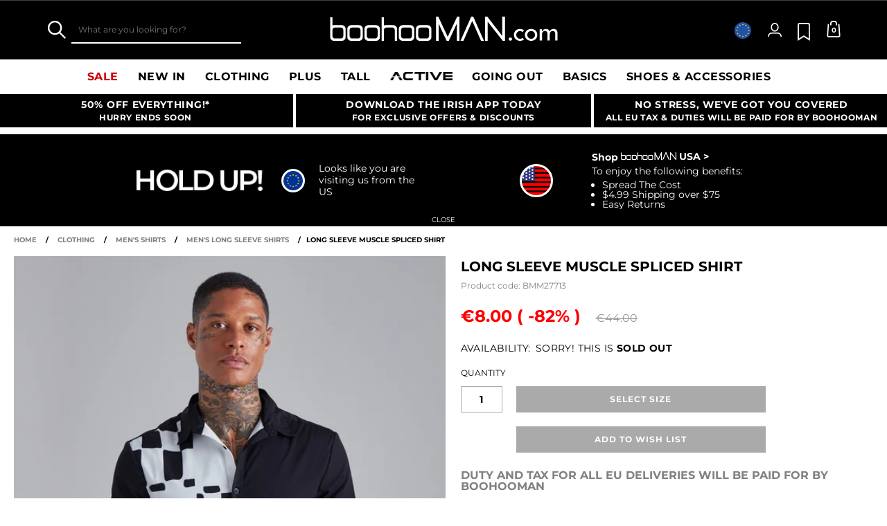

--- FILE ---
content_type: text/html;charset=UTF-8
request_url: https://www.boohooman.com/eu/long-sleeve-muscle-spliced-shirt/BMM27713.html
body_size: 58245
content:
<!doctype html>
<html
data-cmp="Html"
lang="en"
dir="ltr"
class="  country-eur"
>
<head>













































































<meta charset=UTF-8 />

<meta http-equiv="x-ua-compatible" content="ie=edge"/>

<meta name="viewport" content="width=device-width, initial-scale=1, maximum-scale=5"/>





















<title>Long Sleeve Muscle Spliced Shirt | boohooMAN</title>




    <link rel="canonical" href="https://www.boohooman.com/eu/long-sleeve-muscle-spliced-shirt/BMM27713.html" />





    
        <link rel="alternate" hreflang="en-us" href="https://www.boohooman.com/us/long-sleeve-muscle-spliced-shirt/BMM27713.html" />
    
        <link rel="alternate" hreflang="en-au" href="https://www.boohooman.com/au/long-sleeve-muscle-spliced-shirt/BMM27713.html" />
    
        <link rel="alternate" hreflang="en-gb" href="https://www.boohooman.com/long-sleeve-muscle-spliced-shirt/BMM27713.html" />
    
        <link rel="alternate" hreflang="fr-fr" href="https://www.boohooman.com/fr/chemise-moulante-color-block-a-manches-longues/BMM27713.html" />
    
        <link rel="alternate" hreflang="de-de" href="https://www.boohooman.com/de/langaermliges-gespleisstes-muscle-hemd/BMM27713.html" />
    
        <link rel="alternate" hreflang="en-ie" href="https://www.boohooman.com/ie/long-sleeve-muscle-spliced-shirt/BMM27713.html" />
    
        <link rel="alternate" hreflang="en-nl" href="https://www.boohooman.com/en-nl/long-sleeve-muscle-spliced-shirt/BMM27713.html" />
    
        <link rel="alternate" hreflang="nl-nl" href="https://www.boohooman.com/nl/gesplitst-muscle-fit-overhemd-met-lange-mouwen/BMM27713.html" />
    
        <link rel="alternate" hreflang="it-it" href="https://www.boohooman.com/it/camicia-attillata-a-maniche-lunghe-effetto-patchwork/BMM27713.html" />
    
        <link rel="alternate" hreflang="es-es" href="https://www.boohooman.com/es/camisa-de-manga-larga-dividida-ajustada-al-musculo/BMM27713.html" />
    
        <link rel="alternate" hreflang="x-default" href="https://www.boohooman.com/eu/long-sleeve-muscle-spliced-shirt/BMM27713.html" />
    



    <meta name="robots" content="index,follow" />



    <meta name="google-play-app" content="app-id=com.poqstudio.app.platform.boohoo">









    
    
    
        
        <meta property="og:image" content="//mediahub.boohooman.com/bmm27713_black_xl?pdp.template" />
    
        
        <meta property="og:type" content="product" />
    
        
        <meta property="og:site_name" content="Boohoo MAN EU" />
    
        
        <meta property="og:title" content="Long Sleeve Muscle Spliced Shirt | boohooMAN" />
    
        
        <meta property="og:url" content="https://www.boohooman.com/eu/long-sleeve-muscle-spliced-shirt/BMM27713.html" />
    
        
        <meta property="og:description" content="Introduce some subtle dapperness into your day-to-day lineup with a shirt. You'll be surprised at how easy it is to throw together a sophisticated ensemble with a plain shirt from our extensive range. If you want to look sharp by keeping it simple, pair a checked shirt with a blazer and skinny jeans. Finish off with Chelsea boots for an outfit that delivers dapperness from the office to the bar. If you are looking for the ultimate summer outfit, our selection of printed shirts will make sure you'll get noticed." />
    

    
    
        <link rel="image_src" href="//mediahub.boohooman.com/bmm27713_black_xl?pdp.template" />
    



<meta name="description" content="Shop Long Sleeve Muscle Spliced Shirt at boohooMAN.com and upgrade your look! With our incredible range of Printed Shirt, we are pretty sure we've got what you are looking for! Buy now!"/>
<meta name="keywords" content=""/>

<script type="text/javascript">//<!--
/* <![CDATA[ (head-active_data.js) */
var dw = (window.dw || {});
dw.ac = {
    _analytics: null,
    _events: [],
    _category: "",
    _searchData: "",
    _anact: "",
    _anact_nohit_tag: "",
    _analytics_enabled: "true",
    _timeZone: "Europe/London",
    _capture: function(configs) {
        if (Object.prototype.toString.call(configs) === "[object Array]") {
            configs.forEach(captureObject);
            return;
        }
        dw.ac._events.push(configs);
    },
	capture: function() { 
		dw.ac._capture(arguments);
		// send to CQ as well:
		if (window.CQuotient) {
			window.CQuotient.trackEventsFromAC(arguments);
		}
	},
    EV_PRD_SEARCHHIT: "searchhit",
    EV_PRD_DETAIL: "detail",
    EV_PRD_RECOMMENDATION: "recommendation",
    EV_PRD_SETPRODUCT: "setproduct",
    applyContext: function(context) {
        if (typeof context === "object" && context.hasOwnProperty("category")) {
        	dw.ac._category = context.category;
        }
        if (typeof context === "object" && context.hasOwnProperty("searchData")) {
        	dw.ac._searchData = context.searchData;
        }
    },
    setDWAnalytics: function(analytics) {
        dw.ac._analytics = analytics;
    },
    eventsIsEmpty: function() {
        return 0 == dw.ac._events.length;
    }
};
/* ]]> */
// -->
</script>
<script type="text/javascript">//<!--
/* <![CDATA[ (head-cquotient.js) */
var CQuotient = window.CQuotient = {};
CQuotient.clientId = 'bbdt-boohooman-EU';
CQuotient.realm = 'BDZW';
CQuotient.siteId = 'boohooman-EU';
CQuotient.instanceType = 'prd';
CQuotient.locale = 'default';
CQuotient.fbPixelId = '__UNKNOWN__';
CQuotient.activities = [];
CQuotient.cqcid='';
CQuotient.cquid='';
CQuotient.cqeid='';
CQuotient.cqlid='';
CQuotient.apiHost='api.cquotient.com';
/* Turn this on to test against Staging Einstein */
/* CQuotient.useTest= true; */
CQuotient.useTest = ('true' === 'false');
CQuotient.initFromCookies = function () {
	var ca = document.cookie.split(';');
	for(var i=0;i < ca.length;i++) {
	  var c = ca[i];
	  while (c.charAt(0)==' ') c = c.substring(1,c.length);
	  if (c.indexOf('cqcid=') == 0) {
		CQuotient.cqcid=c.substring('cqcid='.length,c.length);
	  } else if (c.indexOf('cquid=') == 0) {
		  var value = c.substring('cquid='.length,c.length);
		  if (value) {
		  	var split_value = value.split("|", 3);
		  	if (split_value.length > 0) {
			  CQuotient.cquid=split_value[0];
		  	}
		  	if (split_value.length > 1) {
			  CQuotient.cqeid=split_value[1];
		  	}
		  	if (split_value.length > 2) {
			  CQuotient.cqlid=split_value[2];
		  	}
		  }
	  }
	}
}
CQuotient.getCQCookieId = function () {
	if(window.CQuotient.cqcid == '')
		window.CQuotient.initFromCookies();
	return window.CQuotient.cqcid;
};
CQuotient.getCQUserId = function () {
	if(window.CQuotient.cquid == '')
		window.CQuotient.initFromCookies();
	return window.CQuotient.cquid;
};
CQuotient.getCQHashedEmail = function () {
	if(window.CQuotient.cqeid == '')
		window.CQuotient.initFromCookies();
	return window.CQuotient.cqeid;
};
CQuotient.getCQHashedLogin = function () {
	if(window.CQuotient.cqlid == '')
		window.CQuotient.initFromCookies();
	return window.CQuotient.cqlid;
};
CQuotient.trackEventsFromAC = function (/* Object or Array */ events) {
try {
	if (Object.prototype.toString.call(events) === "[object Array]") {
		events.forEach(_trackASingleCQEvent);
	} else {
		CQuotient._trackASingleCQEvent(events);
	}
} catch(err) {}
};
CQuotient._trackASingleCQEvent = function ( /* Object */ event) {
	if (event && event.id) {
		if (event.type === dw.ac.EV_PRD_DETAIL) {
			CQuotient.trackViewProduct( {id:'', alt_id: event.id, type: 'raw_sku'} );
		} // not handling the other dw.ac.* events currently
	}
};
CQuotient.trackViewProduct = function(/* Object */ cqParamData){
	var cq_params = {};
	cq_params.cookieId = CQuotient.getCQCookieId();
	cq_params.userId = CQuotient.getCQUserId();
	cq_params.emailId = CQuotient.getCQHashedEmail();
	cq_params.loginId = CQuotient.getCQHashedLogin();
	cq_params.product = cqParamData.product;
	cq_params.realm = cqParamData.realm;
	cq_params.siteId = cqParamData.siteId;
	cq_params.instanceType = cqParamData.instanceType;
	cq_params.locale = CQuotient.locale;
	
	if(CQuotient.sendActivity) {
		CQuotient.sendActivity(CQuotient.clientId, 'viewProduct', cq_params);
	} else {
		CQuotient.activities.push({activityType: 'viewProduct', parameters: cq_params});
	}
};
/* ]]> */
// -->
</script>
<!-- Demandware Apple Pay -->

<style type="text/css">ISAPPLEPAY{display:inline}.dw-apple-pay-button,.dw-apple-pay-button:hover,.dw-apple-pay-button:active{background-color:black;background-image:-webkit-named-image(apple-pay-logo-white);background-position:50% 50%;background-repeat:no-repeat;background-size:75% 60%;border-radius:5px;border:1px solid black;box-sizing:border-box;margin:5px auto;min-height:30px;min-width:100px;padding:0}
.dw-apple-pay-button:after{content:'Apple Pay';visibility:hidden}.dw-apple-pay-button.dw-apple-pay-logo-white{background-color:white;border-color:white;background-image:-webkit-named-image(apple-pay-logo-black);color:black}.dw-apple-pay-button.dw-apple-pay-logo-white.dw-apple-pay-border{border-color:black}</style>



<meta name="google-site-verification" content="5rcXEhDMXw_BlEBfjTS16kw4cCV6wZkIW9ZOBHt5N34" />










<link rel="stylesheet" href="/on/demandware.static/Sites-boohooman-EU-Site/-/default/v1769066898863/css/style_critical-path.css" />
<link rel="stylesheet" href="/on/demandware.static/Sites-boohooman-EU-Site/-/default/v1769066898863/css/style.css" />


<style>
    .js .loader-indicator {
        background: url("/on/demandware.static/Sites-boohooman-EU-Site/-/default/dw2f22d323/images/loading-small.gif") no-repeat;
    }

    .js-app-banner .rating_bar, .js-app-banner .rating {
        background-image: url("/on/demandware.static/Sites-boohooman-EU-Site/-/default/dwcfaf25c2/images/rating.jpg");
    }   
</style>



















<link rel="prefetch" href="/on/demandware.static/Sites-boohooman-EU-Site/-/default/v1769066898863/lib/magiczoom/magiczoom.min.js" as="script" />
<link rel="preload" href="/on/demandware.static/Sites-boohooman-EU-Site/-/default/v1769066898863/lib/ampliance/amplience-sdk-client.min.js" as="script" />
<link rel="preconnect" href="https://wrs.adrsp.net"/>
<link rel="preconnect" href="https://custom-wrs.api.responsys.net/"/>
<link rel="preconnect" href="https://cdn0.forter.com/"/>
<link rel="preconnect" href="https://cdn9.forter.com/"/>
<link rel="preconnect" href="https://f.monetate.net"/>
<link rel="preconnect" href="https://monetate.net/"/>
<link rel="preconnect" href="https://vars.hotjar.com"/>
<link rel="preconnect" href="https://connect.facebook.net"/>
<link rel="preconnect" href="https://www.googletagmanager.com/"/>
<link rel="preconnect" href="https://www.googleadservices.com"/>
<link rel="preconnect" href="https://www.facebook.com"/>
<link rel="preconnect" href="https://www.google.com"/>
<link rel="preconnect" href="https://ib.adnxs.com"/>
<link rel="preconnect" href="https://boohooamplience.a.bigcontent.io"/>
<link rel="preconnect" href="https://www.google-analytics.com/"/>
<link rel="preconnect" href="https://vars.hotjar.com"/>
<link rel="preconnect" href="https://script.hotjar.com"/>
<link rel="preconnect" href="https://s.adroll.com/"/>
<link rel="preconnect" href="https://media.boohoo.com/"/>

<link rel="preload" href="https://www.boohooman.com/on/demandware.static/Sites-boohooman-EU-Site/-/default/v1769066898863/js/app_boohooman-cartridge-js-imports-global-di-js.js" as="script" />
<link rel="preload" href="https://www.boohooman.com/on/demandware.static/Sites-boohooman-EU-Site/-/default/v1769066898863/js/app_boohooman-cartridge-js-imports-product-di-js.js" as="script" />








<link rel="preconnect" href="//mediahub.boohooman.com/">
<script>
window.amplianceTemplates = [{"max":379,"templates":{"default":{"1x":"qlt=85&w=360&h=540&fit=ctn","2x":"qlt=85&w=329&h=494&fit=ctn","3x":"qlt=85&w=494&h=741&fit=ctn"},"plp":{"1x":"qlt=85&w=360&h=540&fit=ctn","2x":"qlt=85&w=329&h=494&fit=ctn","3x":"qlt=85&w=494&h=741&fit=ctn"},"recommendations":{"1x":"qlt=85&w=360&h=540&fit=ctn","2x":"qlt=85&w=329&h=494&fit=ctn","3x":"qlt=85&w=494&h=741&fit=ctn"},"recentlyviewed":{"1x":"qlt=85&w=360&h=540&fit=ctn","2x":"qlt=85&w=329&h=494&fit=ctn","3x":"qlt=85&w=494&h=741&fit=ctn"},"homepage":{"1x":"qlt=85&w=360&h=540&fit=ctn","2x":"qlt=85&w=329&h=494&fit=ctn","3x":"qlt=85&w=494&h=741&fit=ctn"},"order":{"1x":"qlt=85&w=140&h=0&fit=ctn","2x":"qlt=85&w=280&h=0&fit=ctn","3x":"qlt=85&w=420&h=0&fit=ctn"},"searchsuggestions":{"1x":"qlt=85&w=120&h=0&fit=ctn","2x":"qlt=85&w=240&h=0&fit=ctn","3x":"qlt=85&w=360&h=0&fit=ctn"},"minicartitem":{"1x":"qlt=85&w=85&h=0&fit=ctn","2x":"qlt=85&w=170&h=0&fit=ctn","3x":"qlt=85&w=255&h=0&fit=ctn"},"wishlist":{"1x":"qlt=85&w=120&h=0&fit=ctn","2x":"qlt=85&w=240&h=0&fit=ctn","3x":"qlt=85&w=360&h=0&fit=ctn"},"cartitem":{"1x":"qlt=85&w=145&h=0&fit=ctn","2x":"qlt=85&w=290&h=0&fit=ctn","3x":"qlt=85&w=435&h=0&fit=ctn"},"quickviewthumbnail":{"1x":"qlt=85&w=73&h=109&fit=ctn","2x":"quickviewthumbnail.mobile.template_2x","3x":"quickviewthumbnail.mobile.template_3x"},"productthumbnail":{"1x":"qlt=85&w=100&h=0&fit=ctn","2x":"qlt=85&w=200&h=0&fit=ctn","3x":"qlt=85&w=300&h=0&fit=ctn"},"productmain":{"1x":"qlt=85&w=696&h=0&fit=ctn","2x":"qlt=85&w=1454&h=0&fit=ctn","3x":"qlt=85&w=2181&h=0&fit=ctn"},"quickviewmain":{"1x":"qlt=85&w=696&h=0&fit=ctn","2x":"quickviewmain.mobile.template_2x","3x":"quickviewmain.mobile.template_3x"}}},{"min":380,"max":459,"templates":{"default":{"1x":"qlt=85&w=360&h=540&fit=ctn","2x":"qlt=85&w=329&h=494&fit=ctn","3x":"qlt=85&w=494&h=741&fit=ctn"},"plp":{"1x":"qlt=85&w=360&h=540&fit=ctn","2x":"qlt=85&w=329&h=494&fit=ctn","3x":"qlt=85&w=494&h=741&fit=ctn"},"recommendations":{"1x":"qlt=85&w=360&h=540&fit=ctn","2x":"qlt=85&w=329&h=494&fit=ctn","3x":"qlt=85&w=494&h=741&fit=ctn"},"recentlyviewed":{"1x":"qlt=85&w=360&h=540&fit=ctn","2x":"qlt=85&w=329&h=494&fit=ctn","3x":"qlt=85&w=494&h=741&fit=ctn"},"homepage":{"1x":"qlt=85&w=360&h=540&fit=ctn","2x":"qlt=85&w=329&h=494&fit=ctn","3x":"qlt=85&w=494&h=741&fit=ctn"},"order":{"1x":"qlt=85&w=140&h=0&fit=ctn","2x":"qlt=85&w=280&h=0&fit=ctn","3x":"qlt=85&w=420&h=0&fit=ctn"},"searchsuggestions":{"1x":"qlt=85&w=120&h=0&fit=ctn","2x":"qlt=85&w=240&h=0&fit=ctn","3x":"qlt=85&w=360&h=0&fit=ctn"},"minicartitem":{"1x":"qlt=85&w=85&h=0&fit=ctn","2x":"qlt=85&w=170&h=0&fit=ctn","3x":"qlt=85&w=255&h=0&fit=ctn"},"wishlist":{"1x":"qlt=85&w=120&h=0&fit=ctn","2x":"qlt=85&w=240&h=0&fit=ctn","3x":"qlt=85&w=360&h=0&fit=ctn"},"cartitem":{"1x":"qlt=85&w=145&h=0&fit=ctn","2x":"qlt=85&w=290&h=0&fit=ctn","3x":"qlt=85&w=435&h=0&fit=ctn"},"quickviewthumbnail":{"1x":"qlt=85&w=73&h=109&fit=ctn","2x":"quickviewthumbnail.mobile.template_2x","3x":"quickviewthumbnail.mobile.template_3x"},"productthumbnail":{"1x":"qlt=85&w=100&h=0&fit=ctn","2x":"qlt=85&w=200&h=0&fit=ctn","3x":"qlt=85&w=300&h=0&fit=ctn"},"productmain":{"1x":"qlt=85&w=696&h=0&fit=ctn","2x":"qlt=85&w=1454&h=0&fit=ctn","3x":"qlt=85&w=2181&h=0&fit=ctn"},"quickviewmain":{"1x":"qlt=85&w=696&h=0&fit=ctn","2x":"quickviewmain.mobile.template_2x","3x":"quickviewmain.mobile.template_3x"}}},{"min":460,"max":559,"templates":{"default":{"1x":"qlt=85&w=360&h=540&fit=ctn","2x":"qlt=85&w=409&h=614&fit=ctn","3x":"qlt=85&w=614&h=921&fit=ctn"},"plp":{"1x":"qlt=85&w=360&h=540&fit=ctn","2x":"qlt=85&w=409&h=614&fit=ctn","3x":"qlt=85&w=614&h=921&fit=ctn"},"recommendations":{"1x":"qlt=85&w=360&h=540&fit=ctn","2x":"qlt=85&w=409&h=614&fit=ctn","3x":"qlt=85&w=614&h=921&fit=ctn"},"recentlyviewed":{"1x":"qlt=85&w=360&h=540&fit=ctn","2x":"qlt=85&w=409&h=614&fit=ctn","3x":"qlt=85&w=614&h=921&fit=ctn"},"homepage":{"1x":"qlt=85&w=360&h=540&fit=ctn","2x":"qlt=85&w=409&h=614&fit=ctn","3x":"qlt=85&w=614&h=921&fit=ctn"},"order":{"1x":"qlt=85&w=140&h=0&fit=ctn","2x":"qlt=85&w=280&h=0&fit=ctn","3x":"qlt=85&w=420&h=0&fit=ctn"},"searchsuggestions":{"1x":"qlt=85&w=120&h=0&fit=ctn","2x":"qlt=85&w=240&h=0&fit=ctn","3x":"qlt=85&w=360&h=0&fit=ctn"},"minicartitem":{"1x":"qlt=85&w=85&h=0&fit=ctn","2x":"qlt=85&w=170&h=0&fit=ctn","3x":"qlt=85&w=255&h=0&fit=ctn"},"wishlist":{"1x":"qlt=85&w=120&h=0&fit=ctn","2x":"qlt=85&w=240&h=0&fit=ctn","3x":"qlt=85&w=360&h=0&fit=ctn"},"cartitem":{"1x":"qlt=85&w=145&h=0&fit=ctn","2x":"qlt=85&w=290&h=0&fit=ctn","3x":"qlt=85&w=435&h=0&fit=ctn"},"quickviewthumbnail":{"1x":"qlt=85&w=73&h=109&fit=ctn","2x":"quickviewthumbnail.mobile.template_2x","3x":"quickviewthumbnail.mobile.template_3x"},"productthumbnail":{"1x":"qlt=85&w=100&h=0&fit=ctn","2x":"qlt=85&w=200&h=0&fit=ctn","3x":"qlt=85&w=300&h=0&fit=ctn"},"productmain":{"1x":"qlt=85&w=696&h=0&fit=ctn","2x":"qlt=85&w=1454&h=0&fit=ctn","3x":"qlt=85&w=2181&h=0&fit=ctn"},"quickviewmain":{"1x":"qlt=85&w=696&h=0&fit=ctn","2x":"quickviewmain.mobile.template_2x","3x":"quickviewmain.mobile.template_3x"}}},{"min":560,"max":629,"templates":{"default":{"1x":"qlt=85&w=360&h=540&fit=ctn","2x":"qlt=85&w=509&h=764&fit=ctn","3x":"qlt=85&w=764&h=1146&fit=ctn"},"plp":{"1x":"qlt=85&w=360&h=540&fit=ctn","2x":"qlt=85&w=509&h=764&fit=ctn","3x":"qlt=85&w=764&h=1146&fit=ctn"},"recommendations":{"1x":"qlt=85&w=360&h=540&fit=ctn","2x":"qlt=85&w=509&h=764&fit=ctn","3x":"qlt=85&w=764&h=1146&fit=ctn"},"recentlyviewed":{"1x":"qlt=85&w=360&h=540&fit=ctn","2x":"qlt=85&w=509&h=764&fit=ctn","3x":"qlt=85&w=764&h=1146&fit=ctn"},"homepage":{"1x":"qlt=85&w=360&h=540&fit=ctn","2x":"qlt=85&w=509&h=764&fit=ctn","3x":"qlt=85&w=764&h=1146&fit=ctn"},"order":{"1x":"qlt=85&w=140&h=0&fit=ctn","2x":"qlt=85&w=280&h=0&fit=ctn","3x":"qlt=85&w=420&h=0&fit=ctn"},"searchsuggestions":{"1x":"qlt=85&w=120&h=0&fit=ctn","2x":"qlt=85&w=240&h=0&fit=ctn","3x":"qlt=85&w=360&h=0&fit=ctn"},"minicartitem":{"1x":"qlt=85&w=85&h=0&fit=ctn","2x":"qlt=85&w=170&h=0&fit=ctn","3x":"qlt=85&w=255&h=0&fit=ctn"},"wishlist":{"1x":"qlt=85&w=120&h=0&fit=ctn","2x":"qlt=85&w=240&h=0&fit=ctn","3x":"qlt=85&w=360&h=0&fit=ctn"},"cartitem":{"1x":"qlt=85&w=145&h=0&fit=ctn","2x":"qlt=85&w=290&h=0&fit=ctn","3x":"qlt=85&w=435&h=0&fit=ctn"},"quickviewthumbnail":{"1x":"qlt=85&w=73&h=109&fit=ctn","2x":"quickviewthumbnail.mobile.template_2x","3x":"quickviewthumbnail.mobile.template_3x"},"productthumbnail":{"1x":"qlt=85&w=100&h=0&fit=ctn","2x":"qlt=85&w=200&h=0&fit=ctn","3x":"qlt=85&w=300&h=0&fit=ctn"},"productmain":{"1x":"qlt=85&w=696&h=0&fit=ctn","2x":"qlt=85&w=1454&h=0&fit=ctn","3x":"qlt=85&w=2181&h=0&fit=ctn"},"quickviewmain":{"1x":"qlt=85&w=696&h=0&fit=ctn","2x":"quickviewmain.mobile.template_2x","3x":"quickviewmain.mobile.template_3x"}}},{"min":630,"max":767,"templates":{"default":{"1x":"qlt=85&w=360&h=540&fit=ctn","2x":"qlt=85&w=717&h=1075&fit=ctn","3x":"qlt=85&w=1076&h=1613&fit=ctn"},"plp":{"1x":"qlt=85&w=360&h=540&fit=ctn","2x":"qlt=85&w=579&h=868&fit=ctn","3x":"qlt=85&w=868&h=1302&fit=ctn"},"recommendations":{"1x":"qlt=85&w=249&h=374&sm=C","2x":"qlt=85&w=498&h=0&fit=ctn","3x":"qlt=85&w=747&h=0&fit=ctn"},"recentlyviewed":{"1x":"qlt=85&w=360&h=540&fit=ctn","2x":"qlt=85&w=579&h=868&fit=ctn","3x":"qlt=85&w=868&h=1302&fit=ctn"},"homepage":{"1x":"qlt=85&w=360&h=540&fit=ctn","2x":"qlt=85&w=579&h=868&fit=ctn","3x":"qlt=85&w=868&h=1302&fit=ctn"},"order":{"1x":"qlt=85&w=140&h=0&fit=ctn","2x":"qlt=85&w=280&h=0&fit=ctn","3x":"qlt=85&w=420&h=0&fit=ctn"},"searchsuggestions":{"1x":"qlt=85&w=120&h=0&fit=ctn","2x":"qlt=85&w=240&h=0&fit=ctn","3x":"qlt=85&w=360&h=0&fit=ctn"},"minicartitem":{"1x":"qlt=85&w=85&h=0&fit=ctn","2x":"qlt=85&w=170&h=0&fit=ctn","3x":"qlt=85&w=255&h=0&fit=ctn"},"wishlist":{"1x":"qlt=85&w=120&h=0&fit=ctn","2x":"qlt=85&w=240&h=0&fit=ctn","3x":"qlt=85&w=360&h=0&fit=ctn"},"cartitem":{"1x":"qlt=85&w=145&h=0&fit=ctn","2x":"qlt=85&w=290&h=0&fit=ctn","3x":"qlt=85&w=435&h=0&fit=ctn"},"quickviewthumbnail":{"1x":"qlt=85&w=73&h=109&fit=ctn","2x":"quickviewthumbnail.mobile.template_2x","3x":"quickviewthumbnail.mobile.template_3x"},"productthumbnail":{"1x":"qlt=85&w=100&h=0&fit=ctn","2x":"qlt=85&w=200&h=0&fit=ctn","3x":"qlt=85&w=300&h=0&fit=ctn"},"productmain":{"1x":"qlt=85&w=696&h=0&fit=ctn","2x":"qlt=85&w=1454&h=0&fit=ctn","3x":"qlt=85&w=2181&h=0&fit=ctn"},"quickviewmain":{"1x":"qlt=85&w=696&h=0&fit=ctn","2x":"quickviewmain.mobile.template_2x","3x":"quickviewmain.mobile.template_3x"}}},{"min":768,"max":1024,"templates":{"default":{"1x":"qlt=85&w=114&h=171&fit=ctn","2x":"qlt=85&w=228&h=342&fit=ctn","3x":"qlt=85&w=342&h=513&fit=ctn"},"plp":{"1x":"qlt=85&w=314&h=0&fit=ctn","2x":"qlt=85&w=628&h=0&fit=ctn","3x":"qlt=85&w=942&h=0&fit=ctn"},"recommendations":{"1x":"qlt=85&w=314&h=0&fit=ctn","2x":"qlt=85&w=628&h=0&fit=ctn","3x":"qlt=85&w=942&h=0&fit=ctn"},"recentlyviewed":{"1x":"qlt=85&w=314&h=0&fit=ctn","2x":"qlt=85&w=628&h=0&fit=ctn","3x":"qlt=85&w=942&h=0&fit=ctn"},"homepage":{"1x":"qlt=85&w=240&h=357&fit=ctn","2x":"qlt=85&w=480&h=714&fit=ctn","3x":"qlt=85&w=720&h=1071&fit=ctn"},"order":{"1x":"qlt=85&w=120&h=0&fit=ctn","2x":"qlt=85&w=240&h=0&fit=ctn","3x":"qlt=85&w=360&h=0&fit=ctn"},"searchsuggestions":{"1x":"qlt=85&w=115&h=0&fit=ctn","2x":"qlt=85&w=230&h=0&fit=ctn","3x":"qlt=85&w=345&h=0&fit=ctn"},"minicartitem":{"1x":"qlt=85&w=85&h=0&fit=ctn","2x":"qlt=85&w=170&h=0&fit=ctn","3x":"qlt=85&w=255&h=0&fit=ctn"},"wishlist":{"1x":"qlt=85&w=115&h=0&fit=ctn","2x":"qlt=85&w=230&h=0&fit=ctn","3x":"qlt=85&w=345&h=0&fit=ctn"},"cartitem":{"1x":"qlt=85&w=120&h=0&fit=ctn","2x":"qlt=85&w=240&h=0&fit=ctn","3x":"qlt=85&w=240&h=0&fit=ctn"},"quickviewthumbnail":{"1x":"qlt=85&w=76&h=113&fit=ctn","2x":"quickviewthumbnail.tablet.template_2x","3x":"quickviewthumbnail.tablet.template_3x"},"productthumbnail":{"1x":"qlt=85&w=98&h=146&fit=ctn","2x":"qlt=85&w=196&h=0&fit=ctn","3x":"qlt=85&w=294&h=0&fit=ctn"},"productmain":{"1x":"qlt=85&w=990&h=0&fit=ctn","2x":"qlt=85&w=990&h=0&fit=ctn","3x":"qlt=85&w=1485&h=0&fit=ctn"},"quickviewmain":{"1x":"qlt=85&w=296&h=445&fit=ctn","2x":"quickviewmain.tablet.template_2x","3x":"quickviewmain.tablet.template_3x"}}},{"min":1025,"max":1279,"templates":{"default":{"1x":"qlt=85&w=205&h=308&fit=ctn","2x":"qlt=85&w=410&h=616&fit=ctn","3x":"qlt=85&w=615&h=924&fit=ctn"},"plp":{"1x":"qlt=85&w=205&h=308&fit=ctn","2x":"qlt=85&w=410&h=616&fit=ctn","3x":"qlt=85&w=615&h=924&fit=ctn"},"recommendations":{"1x":"qlt=85&w=231&h=0&fit=ctn","2x":"qlt=85&w=462&h=0&fit=ctn","3x":"qlt=85&w=693&h=0&fit=ctn"},"recentlyviewed":{"1x":"qlt=85&w=231&h=0&fit=ctn","2x":"qlt=85&w=462&h=0&fit=ctn","3x":"qlt=85&w=693&h=0&fit=ctn"},"homepage":{"1x":"qlt=85&w=240&h=357&fit=ctn","2x":"qlt=85&w=480&h=714&fit=ctn","3x":"qlt=85&w=720&h=1071&fit=ctn"},"order":{"1x":"qlt=85&w=120&h=0&fit=ctn","2x":"qlt=85&w=240&h=0&fit=ctn","3x":"qlt=85&w=360&h=0&fit=ctn"},"searchsuggestions":{"1x":"qlt=85&w=115&h=0&fit=ctn","2x":"qlt=85&w=230&h=0&fit=ctn","3x":"qlt=85&w=345&h=0&fit=ctn"},"minicartitem":{"1x":"qlt=85&w=85&h=0&fit=ctn","2x":"qlt=85&w=170&h=0&fit=ctn","3x":"qlt=85&w=255&h=0&fit=ctn"},"wishlist":{"1x":"qlt=85&w=115&h=0&fit=ctn","2x":"qlt=85&w=230&h=0&fit=ctn","3x":"qlt=85&w=345&h=0&fit=ctn"},"cartitem":{"1x":"qlt=85&w=120&h=0&fit=ctn","2x":"qlt=85&w=240&h=0&fit=ctn","3x":"qlt=85&w=240&h=0&fit=ctn"},"quickviewthumbnail":{"1x":"qlt=85&w=76&h=113&fit=ctn","2x":"quickviewthumbnail.tablet.template_2x","3x":"quickviewthumbnail.tablet.template_3x"},"productthumbnail":{"1x":"qlt=85&w=98&h=146&fit=ctn","2x":"qlt=85&w=196&h=0&fit=ctn","3x":"qlt=85&w=294&h=0&fit=ctn"},"productmain":{"1x":"qlt=85&w=990&h=0&fit=ctn","2x":"qlt=85&w=990&h=0&fit=ctn","3x":"qlt=85&w=1485&h=0&fit=ctn"},"quickviewmain":{"1x":"qlt=85&w=296&h=445&fit=ctn","2x":"quickviewmain.tablet.template_2x","3x":"quickviewmain.tablet.template_3x"}}},{"min":1280,"max":1365,"templates":{"default":{"1x":"qlt=85&w=205&h=307&fit=ctn","2x":"qlt=85&w=410&h=614&fit=ctn","3x":"qlt=85&w=615&h=921&fit=ctn"},"plp":{"1x":"qlt=85&w=205&h=307&fit=ctn","2x":"qlt=85&w=410&h=614&fit=ctn","3x":"qlt=85&w=615&h=921&fit=ctn"},"recommendations":{"1x":"qlt=85&w=242&h=0&fit=ctn","2x":"qlt=85&w=484&h=0&fit=ctn","3x":"qlt=85&w=726&h=0&fit=ctn"},"recentlyviewed":{"1x":"qlt=85&w=242&h=0&fit=ctn","2x":"qlt=85&w=484&h=0&fit=ctn","3x":"qlt=85&w=726&h=0&fit=ctn"},"homepage":{"1x":"qlt=85&w=253&h=378&fit=ctn","2x":"qlt=85&w=506&h=756&fit=ctn","3x":"qlt=85&w=759&h=1134&fit=ctn"},"order":{"1x":"qlt=85&w=120&h=0&fit=ctn","2x":"qlt=85&w=240&h=0&fit=ctn","3x":"qlt=85&w=360&h=0&fit=ctn"},"searchsuggestions":{"1x":"qlt=85&w=115&h=0&fit=ctn","2x":"qlt=85&w=230&h=0&fit=ctn","3x":"qlt=85&w=345&h=0&fit=ctn"},"minicartitem":{"1x":"qlt=85&w=85&h=0&fit=ctn","2x":"qlt=85&w=170&h=0&fit=ctn","3x":"qlt=85&w=255&h=0&fit=ctn"},"wishlist":{"1x":"qlt=85&w=115&h=0&fit=ctn","2x":"qlt=85&w=230&h=0&fit=ctn","3x":"qlt=85&w=345&h=0&fit=ctn"},"cartitem":{"1x":"w=120&h=0&fit=ctn","2x":"qlt=85&w=240&h=0&fit=ctn","3x":"qlt=85&w=360&h=0&fit=ctn"},"quickviewthumbnail":{"1x":"qlt=85&w=78&h=116&fit=ctn","2x":"quickviewthumbnail.template_2x","3x":"quickviewthumbnail.template_3x"},"productthumbnail":{"1x":"qlt=85&w=112&h=167&fit=ctn","2x":"qlt=85&w=200&h=0&fit=ctn","3x":"qlt=85&w=300&h=0&fit=ctn"},"productmain":{"1x":"qlt=85&w=556&h=0&fit=ctn","2x":"qlt=85&w=1112&h=0&fit=ctn","3x":"qlt=90&w=1668&h=0&fit=ctn"},"quickviewmain":{"1x":"qlt=85&w=373&h=561&fit=ctn","2x":"quickviewmain.template_2x","3x":"quickviewmain.template_3x"}}},{"min":1366,"max":1535,"templates":{"default":{"1x":"qlt=85&w=243&h=364&fit=ctn","2x":"qlt=85&w=486&h=728&fit=ctn","3x":"qlt=85&w=729&h=1092&fit=ctn"},"plp":{"1x":"qlt=85&w=243&h=364&fit=ctn","2x":"qlt=85&w=486&h=728&fit=ctn","3x":"qlt=85&w=729&h=1092&fit=ctn"},"recommendations":{"1x":"qlt=85&w=249&h=0&fit=ctn","2x":"qlt=85&w=498&h=0&fit=ctn","3x":"qlt=85&w=747&h=0&fit=ctn"},"recentlyviewed":{"1x":"qlt=85&w=249&h=0&fit=ctn","2x":"qlt=85&w=498&h=0&fit=ctn","3x":"qlt=85&w=747&h=0&fit=ctn"},"homepage":{"1x":"qlt=85&w=287&h=429&fit=ctn","2x":"qlt=85&w=574&h=858&fit=ctn","3x":"qlt=85&w=861&h=1287&fit=ctn"},"order":{"1x":"qlt=85&w=120&h=0&fit=ctn","2x":"qlt=85&w=240&h=0&fit=ctn","3x":"qlt=85&w=360&h=0&fit=ctn"},"searchsuggestions":{"1x":"qlt=85&w=115&h=0&fit=ctn","2x":"qlt=85&w=230&h=0&fit=ctn","3x":"qlt=85&w=345&h=0&fit=ctn"},"minicartitem":{"1x":"qlt=85&w=85&h=0&fit=ctn","2x":"qlt=85&w=170&h=0&fit=ctn","3x":"qlt=85&w=255&h=0&fit=ctn"},"wishlist":{"1x":"qlt=85&w=115&h=0&fit=ctn","2x":"qlt=85&w=230&h=0&fit=ctn","3x":"qlt=85&w=345&h=0&fit=ctn"},"cartitem":{"1x":"w=120&h=0&fit=ctn","2x":"qlt=85&w=240&h=0&fit=ctn","3x":"qlt=85&w=360&h=0&fit=ctn"},"quickviewthumbnail":{"1x":"qlt=85&w=78&h=116&fit=ctn","2x":"quickviewthumbnail.template_2x","3x":"quickviewthumbnail.template_3x"},"productthumbnail":{"1x":"qlt=85&w=112&h=167&fit=ctn","2x":"qlt=85&w=200&h=0&fit=ctn","3x":"qlt=85&w=300&h=0&fit=ctn"},"productmain":{"1x":"qlt=85&w=556&h=0&fit=ctn","2x":"qlt=85&w=1112&h=0&fit=ctn","3x":"qlt=90&w=1668&h=0&fit=ctn"},"quickviewmain":{"1x":"qlt=85&w=373&h=561&fit=ctn","2x":"quickviewmain.template_2x","3x":"quickviewmain.template_3x"}}},{"min":1536,"templates":{"default":{"1x":"qlt=85&w=249&h=366&sm=C","2x":"qlt=85&w=498&h=732&sm=C","3x":"qlt=85&w=747&h=1098&sm=C"},"plp":{"1x":"qlt=85&w=249&h=366&sm=C","2x":"qlt=85&w=498&h=732&sm=C","3x":"qlt=85&w=747&h=1098&sm=C"},"recommendations":{"1x":"qlt=85&w=249&h=374&sm=C","2x":"qlt=85&w=498&h=0&fit=ctn","3x":"qlt=85&w=747&h=0&fit=ctn"},"recentlyviewed":{"1x":"qlt=85&w=249&h=374&sm=C","2x":"qlt=85&w=498&h=0&fit=ctn","3x":"qlt=85&w=747&h=0&fit=ctn"},"homepage":{"1x":"qlt=85&w=364&h=546&fit=ctn","2x":"qlt=85&w=728&h=1092&fit=ctn","3x":"qlt=85&w=1092&h=1638&fit=ctn"},"order":{"1x":"qlt=85&w=120&h=0&fit=ctn","2x":"qlt=85&w=240&h=0&fit=ctn","3x":"qlt=85&w=360&h=0&fit=ctn"},"searchsuggestions":{"1x":"qlt=85&w=115&h=0&fit=ctn","2x":"qlt=85&w=230&h=0&fit=ctn","3x":"qlt=85&w=345&h=0&fit=ctn"},"minicartitem":{"1x":"qlt=85&w=85&h=0&fit=ctn","2x":"qlt=85&w=170&h=0&fit=ctn","3x":"qlt=85&w=255&h=0&fit=ctn"},"wishlist":{"1x":"qlt=85&w=115&h=0&fit=ctn","2x":"qlt=85&w=230&h=0&fit=ctn","3x":"qlt=85&w=345&h=0&fit=ctn"},"cartitem":{"1x":"w=120&h=0&fit=ctn","2x":"qlt=85&w=240&h=0&fit=ctn","3x":"qlt=85&w=360&h=0&fit=ctn"},"quickviewthumbnail":{"1x":"qlt=85&w=78&h=116&fit=ctn","2x":"quickviewthumbnail.template_2x","3x":"quickviewthumbnail.template_3x"},"productthumbnail":{"1x":"qlt=85&w=112&h=167&fit=ctn","2x":"qlt=85&w=200&h=0&fit=ctn","3x":"qlt=85&w=300&h=0&fit=ctn"},"productmain":{"1x":"qlt=85&w=556&h=0&fit=ctn","2x":"qlt=85&w=1112&h=0&fit=ctn","3x":"qlt=90&w=1668&h=0&fit=ctn"},"quickviewmain":{"1x":"qlt=85&w=373&h=561&fit=ctn","2x":"quickviewmain.template_2x","3x":"quickviewmain.template_3x"}}}];
window.largeImg = {"url":{"1x":"qlt=85&w=556&h=0&fit=ctn","2x":"qlt=85&w=1112&h=0&fit=ctn","3x":"qlt=90&w=1668&h=0&fit=ctn"},"urlMobile":{"1x":"qlt=85&w=696&h=0&fit=ctn","2x":"qlt=85&w=1454&h=0&fit=ctn","3x":"qlt=85&w=2181&h=0&fit=ctn"},"urlTablet":{"1x":"qlt=85&w=990&h=0&fit=ctn","2x":"qlt=85&w=990&h=0&fit=ctn","3x":"qlt=85&w=1485&h=0&fit=ctn"},"hires":{"1x":"qlt=75&w=1000&h=1500&fit=ctn&fmt=jpeg&crop=0.0,0.0,0.0,0.0&bgc=FFFFFF","2x":"productmain.hires.template_2x","3x":"productmain.hires.template_3x"}};
(function() {
window.isWebPSupported = localStorage && localStorage.getItem('isWebPSupported');
if (window.isWebPSupported) {
return;
}
var webp = new Image();
webp.onload = function() {
localStorage && localStorage.setItem('isWebPSupported', true);
window.isWebPSupported = true;
};
webp.src = '[data-uri]';
}) ()
</script>
<script src="/on/demandware.static/Sites-boohooman-EU-Site/-/default/v1769066898863/lib/lazysizes.js" type="text/javascript" defer async></script>



<script type="text/javascript">
if (/MSIE \d|Trident.*rv:/.test(navigator.userAgent)) {
document.write('<script src="/on/demandware.static/Sites-boohooman-EU-Site/-/default/v1769066898863/lib/picturefill.min.js" type="text/javascript" async><\/script>');
}
window.onBambuserLiveShoppingReady = function(player) {};
</script>

<script async="async" src="https://www.boohooman.com/on/demandware.static/Sites-boohooman-EU-Site/-/default/v1769066898863/lib/cssrelpreload.min.js"></script>

<link rel="preload" href="/on/demandware.static/Sites-boohooman-EU-Site/-/default/dw963d535a/fonts/montserrat/Montserrat-Regular.woff2" as="font" type="font/woff2" crossorigin/>
<link rel="preload" href="/on/demandware.static/Sites-boohooman-EU-Site/-/default/dwf86f3b3d/fonts/montserrat/Montserrat-Bold.woff2" as="font" type="font/woff2" crossorigin/>

<style>
    @font-face {
        font-family: "montserrat";
        src: local("Montserrat Regular"),
            local("Montserrat-Regular"),
            url("/on/demandware.static/Sites-boohooman-EU-Site/-/default/dw963d535a/fonts/montserrat/Montserrat-Regular.woff2") format("woff2"),
            url("/on/demandware.static/Sites-boohooman-EU-Site/-/default/dw779cc7de/fonts/montserrat/Montserrat-Regular.woff") format("woff");
        font-weight: 400;
        font-display: swap;
        font-style: normal;
    }

    @font-face {
        font-family: "montserrat";
        src: local("Montserrat Bold"),
            local("Montserrat-Bold"),
            url("/on/demandware.static/Sites-boohooman-EU-Site/-/default/dwf86f3b3d/fonts/montserrat/Montserrat-Bold.woff2") format("woff2"),
            url("/on/demandware.static/Sites-boohooman-EU-Site/-/default/dw301773a5/fonts/montserrat/Montserrat-Bold.woff") format("woff");
        font-weight: 700;
        font-display: swap;
        font-style: normal;
    }

    @font-face {
        font-family: "montserrat-medium";
        src: local("Montserrat Medium"),
            local("Montserrat-Medium"),
            url("/on/demandware.static/Sites-boohooman-EU-Site/-/default/dw98e93c68/fonts/montserrat/Montserrat-Medium.woff2") format("woff2"),
            url("/on/demandware.static/Sites-boohooman-EU-Site/-/default/dwe3bb64f9/fonts/montserrat/Montserrat-Medium.woff") format("woff");
        font-weight: 400;
        font-display: swap;
        font-style: normal;
    }

    @font-face {
        font-family: "montserrat-extra-bold";
        src: local("Montserrat Extra Bold"),
            local("MontserratExtra-Bold"),
            url("/on/demandware.static/Sites-boohooman-EU-Site/-/default/dw34aa6bf9/fonts/montserrat/Montserrat-ExtraBold.woff2") format("woff2"),
            url("/on/demandware.static/Sites-boohooman-EU-Site/-/default/dw207b4638/fonts/montserrat/Montserrat-ExtraBold.woff") format("woff");
        font-weight: 700;
        font-display: swap;
        font-style: normal;
    }

    @font-face {
        font-family: "montserrat-black";
        src: local("Montserrat Black"),
            local("Montserrat-Black"),
            url("/on/demandware.static/Sites-boohooman-EU-Site/-/default/dwb0406292/fonts/montserrat/Montserrat-Black.woff2") format("woff2"),
            url("/on/demandware.static/Sites-boohooman-EU-Site/-/default/dw158eb663/fonts/montserrat/Montserrat-Black.woff") format("woff");
        font-weight: 900;
        font-display: swap;
        font-style: normal;
    }
</style>

<link rel="preload" href="/on/demandware.static/Sites-boohooman-EU-Site/-/default/dw1a39166f/fonts/icons.woff2" as="font" type="font/woff2" crossorigin>

<style>
    @font-face {
        font-family: "icons";
        src: url("/on/demandware.static/Sites-boohooman-EU-Site/-/default/dw1a39166f/fonts/icons.woff2") format('woff2'),
        url("/on/demandware.static/Sites-boohooman-EU-Site/-/default/dw96621313/fonts/icons.woff") format('woff'),
        url("/on/demandware.static/Sites-boohooman-EU-Site/-/default/v1769066898863/fonts/icons.eot?#iefix") format('embedded-opentype'),
        url("/on/demandware.static/Sites-boohooman-EU-Site/-/default/dw7149cce9/fonts/icons.ttf") format('truetype'),
        url("/on/demandware.static/Sites-boohooman-EU-Site/-/default/v1769066898863/fonts/icons.svg#icons") format('svg');
        font-weight: normal;
        font-style: normal;
        font-display: swap;
    }
</style>




<link rel="stylesheet" href="/on/demandware.static/Sites-boohooman-EU-Site/-/default/v1769066898863/css/style_product.css" />





	 


	














































































    















<style>
    .home-container .tab-label .de-title,
    .home-container .tab-label .fr-title,
    .country-fr .home-container .tab-label .de-title,
    .country-fr .home-container .tab-label .en-title,
    .country-de .home-container .tab-label .fr-title,
    .country-de .home-container .tab-label .en-title,
    .home-container .recommendations-tab-label .de-title,
    .home-container .recommendations-tab-label .fr-title,
    .country-fr .home-container .recommendations-tab-label .de-title,
    .country-fr .home-container .recommendations-tab-label .en-title,
    .country-de .home-container .recommendations-tab-label .fr-title,
    .country-de .home-container .recommendations-tab-label .en-title {
        display: none;
    }

    .country-de .home-container .tab-label .de-title,
    .country-fr .home-container .tab-label .fr-title,    
    .country-de .home-container .recommendations-tab-label .de-title,
    .country-fr .home-container .recommendations-tab-label .fr-title {
        display: inline;
    }
</style>














<style>

    .fd-410-redesign .mobile-main-navigation {
        overflow-x: hidden;
        overflow-y: scroll;
        background-color: #fff !important;
    }

    .fd-410-redesign #mobile-navigation .main-menu {
        overflow-y: visible;
        overflow-x: visible;
    }

    .fd-410-redesign #mobile-navigation .mobile-nav-header {
        background-color: #2f2f2f;
    }

    .fd-410-redesign #mobile-navigation .has-been-viewed > li {    
        position: absolute;
        top: 0;
        left: 0;
        width: 100%;
    }

    .fd-410-redesign .header-banner-timer {
        padding: 0 !important;
    }

    .fd-410-redesign .header-banner-timer > * {
        padding: 5px !important;
    }

    .fd-410-redesign #mobile-navigation .link-tab>.menu-item {
        font-size: 16px;
        display: -ms-flexbox;
        display: flex;
        -ms-flex-align: center;
        align-items: center;
        -ms-flex-pack: justify;
        justify-content: space-between;
        padding: 0 20px;
        background: #fafafa;
        margin: 10px 0;
        text-transform: uppercase;
        text-align: center;
    }
    
</style>














<style>
.adroll_consent_container {
right: 1px;
}
</style>






















<style>
.header-search-form .header-search-form-fieldset input.js-header-search-input.header-search-input {
    display: block !important;
    border-bottom: 2px solid white;
}
</style>














<style>
#tab-content1 .product-tile .product-pricing-flex-inner {
justify-content: center;
}
</style>














<style>
.level-1>li.gunna-menu-item>a .category-thumb {
    max-height: 25px;
    top: 8px;
}

.js-mega-menu-toggle-enable {
padding: 8px 12px;
}

.js-mega-menu-toggle-enable .toggle-image {
max-height: 23px !important;
}

.mobile-mega-menu-toggles .mega-menu-content-toggle.active .toggle-image  {
filter: contrast(1) !important;
}

.mobile-mega-menu-toggles .mega-menu-content-toggle .toggle-image  {
filter: contrast(0);
}
</style>














<style>
@media only screen and (max-width: 767px) {
    .non-returnable-message, .pdp-main .partnered-brand-badge {clear:both; float:left}
}
</style>














<script>
!function(t,e,n,s,a,c,i,o,p){t.AppsFlyerSdkObject=a,t.AF=t.AF||function(){(t.AF.q=t.AF.q||[]).push([Date.now()].concat(Array.prototype.slice.call(arguments)))},t.AF.id=t.AF.id||i,t.AF.plugins={},o=e.createElement(n),p=e.getElementsByTagName(n)[0],o.async=1,o.src="https://websdk.appsflyer.com?"+(c.length>0?"st="+c.split(",").sort().join(",")+"&":"")+(i.length>0?"af_id="+i:""),p.parentNode.insertBefore(o,p)}(window,document,"script",0,"AF","banners",{banners: {key: "b688017e-528d-4121-b805-e6670a62a504"}});
AF('banners', 'showBanner')
</script>




 
	








<link href="/on/demandware.static/Sites-boohooman-EU-Site/-/default/dwb0de9020/images/favicon.ico" rel="shortcut icon" />

<link rel="apple-touch-icon" href="https://www.boohooman.com/on/demandware.static/-/Library-Sites-boohooman-content-global/default/v1769066898863/images/touch/apple-touch-icon-192.png" />

<link rel="preload" href="/on/demandware.static/Sites-boohooman-EU-Site/-/default/v1769066898863/lib/lazysizes.js" as="script" />

<link rel="preload" href="/on/demandware.static/Sites-boohooman-EU-Site/-/default/v1769066898863/lib/jquery/jquery-3.5.1.min.js" as="script" />
<link rel="preload" href="/on/demandware.static/Sites-boohooman-EU-Site/-/default/v1769066898863/js/app.js" as="script" />


<script src="/on/demandware.static/Sites-boohooman-EU-Site/-/default/v1769066898863/js/disabled_sw.js"></script>

<script src="/on/demandware.static/Sites-boohooman-EU-Site/-/default/v1769066898863/lib/device.min.js" type="text/javascript" defer></script>
<noscript>
<style>
.js-required {
display: none !important;
}
</style>
</noscript>



<script data-cmp="TrustBadgeScript"
type="text/javascript"
async
data-json-config='null'
></script>




<style>.xnpe_async_hide{opacity:0 !important}</style>
<script>
!function(e,n,t,i,o,r){var a=4e3,c="xnpe_async_hide";function s(e){return e.reduce((function(e,n){return e[n]=function(){e._.push([n.toString(),arguments])},e}),{_:[]})}function m(e,n,t){var i=t.createElement(n);i.src=e;var o=t.getElementsByTagName(n)[0];return o.parentNode.insertBefore(i,o),i}r.target=r.target||"https://api.exponea.com",r.file_path=r.file_path||r.target+"/js/exponea.min.js",e[t]=s(["anonymize","initialize","identify","update","track","trackLink","trackEnhancedEcommerce","getHtml","showHtml","showBanner","showWebLayer","ping","getAbTest","loadDependency","getRecommendation","reloadWebLayers"]),e[t].notifications=s(["isAvailable","isSubscribed","subscribe","unsubscribe"]),e[t].snippetVersion="v2.1.0",function(e,n,t){e[n]["_"+t]={},e[n]["_"+t].nowFn=e[t]&&e[t].now?e[t].now.bind(e[t]):Date.now,e[n]["_"+t].snippetStartTime=e[n]["_"+t].nowFn()}(e,t,"performance"),function(e,n,t,i,o,r){e[o]={sdk:e[i],sdkObjectName:i,skipExperiments:!!t.new_experiments,sign:t.token+"/"+(r.exec(n.cookie)||["","new"])[1],path:t.target}}(e,n,r,t,o,RegExp("__exponea_etc__"+"=([\w-]+)")),function(e,n,t){m(e.file_path,n,t)}(r,i,n),function(e,n,t,i,o,r,s){if(e.new_experiments){!0===e.new_experiments&&(e.new_experiments={});var p=e.new_experiments.hide_class||c,u=e.new_experiments.timeout||a,_=encodeURIComponent(r.location.href.split("#")[0]),l=e.target+"/webxp/"+n+"/"+r[t].sign+"/modifications.min.js?http-referer="+_+"&timeout="+u+"ms";"sync"===e.new_experiments.mode&&r.localStorage.getItem("__exponea__sync_modifications__")?function(e,n,t,i,o){t[o][n]="<"+n+' src="'+e+'"></'+n+">",i.writeln(t[o][n]),i.writeln("<"+n+">!"+o+".init && document.writeln("+o+"."+n+'.replace("/'+n+'/", "/'+n+'-async/").replace("><", " async><"))</'+n+">")}(l,n,r,s,t):function(e,n,t,i,o,r,a,c){r.documentElement.classList.add(e);var s=m(t,i,r);function p(){o[c].init||m(t.replace("/"+i+"/","/"+i+"-async/"),i,r)}function u(){r.documentElement.classList.remove(e)}s.onload=p,s.onerror=p,o.setTimeout(u,n),o[a]._revealPage=u}(p,u,l,n,r,s,o,t)}}(r,i,o,0,t,e,n),function(e,n,t){e[n].start=function(i){i&&Object.keys(i).forEach((function(e){return t[e]=i[e]})),e[n].initialize(t)}}(e,t,r)}(window,document,"exponea","script","webxpClient",{
target: "https://api.e.boohooman.com",
token: "c91f6ae6-92e1-11eb-879a-f6c634eb685d",
compliance: {
opt_in: false
},

new_experiments: { mode: "async" },
track: {
visits: true,
google_analytics: false,
default_properties: {
data_source: "GTM",
language: "en",
currencyCode: "EUR",
domain: "demandware.net"
}
}
});

const groupId = "C0003";
window.addEventListener('OneTrustGroupsUpdated', function (e) {
const consentGroups = e.detail;
if (e.detail instanceof Array && e.detail.indexOf(groupId) >= 0) {
exponea.start();
}
});

function docReady(fn) {
// see if DOM is already available
if (document.readyState === "complete" || document.readyState === "interactive") {
// call on next available tick
setTimeout(fn, 1);
} else {
document.addEventListener("DOMContentLoaded", fn);
}
}
</script>



























<script>(window.BOOMR_mq=window.BOOMR_mq||[]).push(["addVar",{"rua.upush":"false","rua.cpush":"false","rua.upre":"false","rua.cpre":"true","rua.uprl":"false","rua.cprl":"false","rua.cprf":"false","rua.trans":"SJ-a6d752f3-5068-4878-9e3f-50dea4440ef5","rua.cook":"true","rua.ims":"false","rua.ufprl":"false","rua.cfprl":"true","rua.isuxp":"false","rua.texp":"norulematch","rua.ceh":"false","rua.ueh":"false","rua.ieh.st":"0"}]);</script>
                              <script>!function(e){var n="https://s.go-mpulse.net/boomerang/";if("False"=="True")e.BOOMR_config=e.BOOMR_config||{},e.BOOMR_config.PageParams=e.BOOMR_config.PageParams||{},e.BOOMR_config.PageParams.pci=!0,n="https://s2.go-mpulse.net/boomerang/";if(window.BOOMR_API_key="56SDH-P5B24-K5E2U-46CRX-7ZLNC",function(){function e(){if(!o){var e=document.createElement("script");e.id="boomr-scr-as",e.src=window.BOOMR.url,e.async=!0,i.parentNode.appendChild(e),o=!0}}function t(e){o=!0;var n,t,a,r,d=document,O=window;if(window.BOOMR.snippetMethod=e?"if":"i",t=function(e,n){var t=d.createElement("script");t.id=n||"boomr-if-as",t.src=window.BOOMR.url,BOOMR_lstart=(new Date).getTime(),e=e||d.body,e.appendChild(t)},!window.addEventListener&&window.attachEvent&&navigator.userAgent.match(/MSIE [67]\./))return window.BOOMR.snippetMethod="s",void t(i.parentNode,"boomr-async");a=document.createElement("IFRAME"),a.src="about:blank",a.title="",a.role="presentation",a.loading="eager",r=(a.frameElement||a).style,r.width=0,r.height=0,r.border=0,r.display="none",i.parentNode.appendChild(a);try{O=a.contentWindow,d=O.document.open()}catch(_){n=document.domain,a.src="javascript:var d=document.open();d.domain='"+n+"';void(0);",O=a.contentWindow,d=O.document.open()}if(n)d._boomrl=function(){this.domain=n,t()},d.write("<bo"+"dy onload='document._boomrl();'>");else if(O._boomrl=function(){t()},O.addEventListener)O.addEventListener("load",O._boomrl,!1);else if(O.attachEvent)O.attachEvent("onload",O._boomrl);d.close()}function a(e){window.BOOMR_onload=e&&e.timeStamp||(new Date).getTime()}if(!window.BOOMR||!window.BOOMR.version&&!window.BOOMR.snippetExecuted){window.BOOMR=window.BOOMR||{},window.BOOMR.snippetStart=(new Date).getTime(),window.BOOMR.snippetExecuted=!0,window.BOOMR.snippetVersion=12,window.BOOMR.url=n+"56SDH-P5B24-K5E2U-46CRX-7ZLNC";var i=document.currentScript||document.getElementsByTagName("script")[0],o=!1,r=document.createElement("link");if(r.relList&&"function"==typeof r.relList.supports&&r.relList.supports("preload")&&"as"in r)window.BOOMR.snippetMethod="p",r.href=window.BOOMR.url,r.rel="preload",r.as="script",r.addEventListener("load",e),r.addEventListener("error",function(){t(!0)}),setTimeout(function(){if(!o)t(!0)},3e3),BOOMR_lstart=(new Date).getTime(),i.parentNode.appendChild(r);else t(!1);if(window.addEventListener)window.addEventListener("load",a,!1);else if(window.attachEvent)window.attachEvent("onload",a)}}(),"".length>0)if(e&&"performance"in e&&e.performance&&"function"==typeof e.performance.setResourceTimingBufferSize)e.performance.setResourceTimingBufferSize();!function(){if(BOOMR=e.BOOMR||{},BOOMR.plugins=BOOMR.plugins||{},!BOOMR.plugins.AK){var n="true"=="true"?1:0,t="cookiepresent",a="clmf6xyx2w5mi2lsjzuq-f-b82c739e9-clientnsv4-s.akamaihd.net",i="false"=="true"?2:1,o={"ak.v":"39","ak.cp":"1670540","ak.ai":parseInt("1077563",10),"ak.ol":"0","ak.cr":10,"ak.ipv":4,"ak.proto":"h2","ak.rid":"63136825","ak.r":51095,"ak.a2":n,"ak.m":"dsca","ak.n":"essl","ak.bpcip":"18.216.95.0","ak.cport":44716,"ak.gh":"23.215.214.228","ak.quicv":"","ak.tlsv":"tls1.3","ak.0rtt":"","ak.0rtt.ed":"","ak.csrc":"-","ak.acc":"","ak.t":"1769098857","ak.ak":"hOBiQwZUYzCg5VSAfCLimQ==OCq6HLxpnObj0dDAd/rXTWoIEuOrEXErIpSbQmETGXZ2WAmzs5gjeHwYWQCS5tnC6dmkl7MlExIMpTzSY3Q51nT1/khZW0K6O8twokw8bAG+z1xNDMUfZDkpkrQDOAvnexD2E6K0Ccs/LuwECsGQMw3c0chzuRbN7Rwyen7MRhhbQ/oOEb7qfH0gpzNoQMqVBVy1bV20eh1ZhceU6jeDHUUrGdGHKr8Tyk2xVIkhJS5y+UwcYk5SLX8B2kF8zxOJ8DEg6XzIeFsXGrwVaDhgQzsQad0oIUNy/+jSkaxZSWnOGrSq+ebRPGkbGGDAFnu+4wSGSf7wiB3NohejTKzKFL2/6Nz4yFz0dDCa0T2FQfr+W7T7Ua55bzRsIExEweeabisQMk/1ZCaoXy7b/GTZ0i1ClIUyZD0Mg4J7LRgc+tg=","ak.pv":"10","ak.dpoabenc":"","ak.tf":i};if(""!==t)o["ak.ruds"]=t;var r={i:!1,av:function(n){var t="http.initiator";if(n&&(!n[t]||"spa_hard"===n[t]))o["ak.feo"]=void 0!==e.aFeoApplied?1:0,BOOMR.addVar(o)},rv:function(){var e=["ak.bpcip","ak.cport","ak.cr","ak.csrc","ak.gh","ak.ipv","ak.m","ak.n","ak.ol","ak.proto","ak.quicv","ak.tlsv","ak.0rtt","ak.0rtt.ed","ak.r","ak.acc","ak.t","ak.tf"];BOOMR.removeVar(e)}};BOOMR.plugins.AK={akVars:o,akDNSPreFetchDomain:a,init:function(){if(!r.i){var e=BOOMR.subscribe;e("before_beacon",r.av,null,null),e("onbeacon",r.rv,null,null),r.i=!0}return this},is_complete:function(){return!0}}}}()}(window);</script></head>


<body data-cmp="Quickview"  class="country-eur ">




<div id="wrapper"  class="pt_product-details">



<div id="browser-check">
<noscript>
<div class="browser-compatibility-alert">
<div class="browser-error">Your browser's Javascript functionality is turned off. Please turn it on so that you experience this sites full capabilities.</div>
</div>
<style>
@media only screen and (min-width: 768px) {
.top-banner .sticky-header {
position: relative;
}
}
</style>
</noscript>
</div>


























































































































































    <div class="header-cookies js-header-cookies" data-cmp="CookiePrivacy" data-json-config='{&quot;daysBeforeShow&quot;:30,&quot;enabledHint&quot;:false,&quot;cookieconfig&quot;:{&quot;A&quot;:{&quot;value&quot;:&quot;A&quot;,&quot;expiry&quot;:&quot;365&quot;},&quot;B&quot;:{&quot;value&quot;:&quot;B&quot;,&quot;expiry&quot;:&quot;90&quot;},&quot;C&quot;:{&quot;value&quot;:&quot;C&quot;,&quot;expiry&quot;:&quot;90&quot;},&quot;D&quot;:{&quot;value&quot;:&quot;D&quot;,&quot;expiry&quot;:&quot;90&quot;},&quot;E&quot;:{&quot;value&quot;:&quot;E&quot;,&quot;expiry&quot;:&quot;90&quot;},&quot;F&quot;:{&quot;value&quot;:&quot;F&quot;,&quot;expiry&quot;:&quot;90&quot;},&quot;G&quot;:{&quot;value&quot;:&quot;G&quot;,&quot;expiry&quot;:&quot;90&quot;},&quot;H&quot;:{&quot;value&quot;:&quot;H&quot;,&quot;expiry&quot;:&quot;90&quot;}}}'>
        





















































































    </div>
    
        <div data-cmp="HideCookieBanner"></div>
    







<div class="header-banner">

	 

	
</div>
<div class="hidden js-page-context"
    data-page-context='{
            "isCustomerAuthenticated" : false,
            "countryMismatch" : true,
            "analytics" : {&quot;user&quot;:{&quot;countryStore&quot;:&quot;europe&quot;,&quot;ecomStore&quot;:&quot;Demandware&quot;,&quot;deviceType&quot;:&quot;desktop&quot;},&quot;basket&quot;:{&quot;totals&quot;:{&quot;subTotalValue&quot;:0,&quot;grandTotalValue&quot;:0},&quot;ecommerce&quot;:[]}},
            "isCountrySupported" : true,
            "suggestedLocale": "en_US",
            "basketLastModified": "",
            "redirectUrl": "true",
            "currencyCode": "EUR",
            "preSelectedExpressPaymentId": ""
        }'>
</div>

<div class="top-banner js-top-banner js-sticky-header-redesign" role="banner">

	 


	














































































    





<span
class="hidden"
data-cmp="TopStripPosition"
data-init-on-device="desktop"
data-wrap-class=".js-top-banner"
data-cont-class=".js-banners-above-nav-wrapper"
data-nav-class=".js-sticky-header-redesign"
data-link-class=".js-menu-category .js-menu-tab"
data-no-rotate-below="true"
data-timer-class=".js-header-banner-timer-wrapper"
data-timer-bhm="true"
 data-position-below="true"
 data-menu-hover="true"

></span>

 
	
<div class="banners-above-nav-wrapper js-banners-above-nav-wrapper hidden-on-desktop">
<div class="banners-above-nav">


	 


	














































































    






<div class="banner-above-nav js-opacity-slider-item opacity-slider-item 
order-1"

data-order="1">
<div class="banner-above-nav-inner banner-black">
    <a href="https://www.boohooman.com/eu/mens/new-in?topstrip_1_mens-newin" class="banner-above-nav-link">
        <div class="banner-link-wrapper">
            <span class="banner-above-nav-title">50% OFF EVERYTHING!*</span>
            <span class="banner-above-nav-subtitle">HURRY ENDS SOON</span>
        </div>
    </a>
</div>
<style>
    .banners-below-nav-wrapper {
        display: none !important;
    }
</style>
</div>


 
	

	 


	














































































    






<div class="banner-above-nav js-opacity-slider-item opacity-slider-item 
order-2"

data-order="2">
<div class="banner-above-nav-inner banner-black">
    <a href="https://www.boohooman.com/eu/page/boohooman-app.html?topstrip_2_boohooman-alp" class="banner-above-nav-link">
        <div class="banner-link-wrapper">
            <span class="banner-above-nav-title">DOWNLOAD THE IRISH APP TODAY</span>
            <span class="banner-above-nav-subtitle">FOR EXCLUSIVE OFFERS & DISCOUNTS</span>
        </div>
    </a>
</div>
<style>
    .banners-below-nav-wrapper {
        display: none !important;
    }
</style>
</div>


 
	

	 


	














































































    






<div class="banner-above-nav js-opacity-slider-item opacity-slider-item 
order-3"

data-order="3">
<div class="banner-above-nav-inner banner-black">
    <a href="https://www.boohooman.com/eu/customer-service?topstrip_3_customer-service" class="banner-above-nav-link">
        <div class="banner-link-wrapper">
            <span class="banner-above-nav-title">NO STRESS, WE'VE GOT YOU COVERED</span>
            <span class="banner-above-nav-subtitle">All EU Tax & Duties will be paid for by boohooMAN</span>
        </div>
    </a>
</div>
<style>
    .banners-below-nav-wrapper {
        display: none !important;
    }
</style>
</div>


 
	

<div class="banners-above-nav-expander"></div>
</div>
</div>
<div class="sticky-spacer js-sticky-spacer">
<div class="sticky-header js-sticky-header js-sticky-element"
data-json-config='{
"sticky_class":"header-fixed",
"spacer":".js-sticky-spacer"}'>
<div class="sticky-header-inner">
<div class="mini-header">
<div class="mini-header-inner

">
<div class="menu-button hidden-on-desktop is-ipad-pro">
<div class="menu-toggle js-menu-toggle">
<span class="visually-hidden">
Menu
</span>
</div>
</div>
<div class="header-search js-header-search  "

>
<i class="icon-search js-icon-search hidden-on-desktop is-ipad-pro"></i>



<form role="search" action="/eu/search" method="get" name="simpleSearch"
class="simpleSearch header-search-form "
>
<fieldset class="header-search-form-fieldset ">
<div class="header-search-input-wrapper">
<input role="combobox" type="search" class="js-header-search-input header-search-input save-search-locally " name="q" value="" placeholder="What are you looking for?" maxlength="80" aria-label="What are you looking for?" aria-owns="search-suggestions" aria-autocomplete="list" aria-expanded="true" aria-controls="search-suggestions" />

</div>
<button aria-label="Search" type="submit" class="js-search-icon header-search-btn">
<span class="visually-hidden" aria-hidden="true">Search</span>
</button>

<span class="icon-close js-icon-search-close"></span>

</fieldset>
</form>


<div id="search-suggestions-default" class="hidden" data-cmp="HeaderSearch">
<div role="listbox" class="search-suggestion-wrapper">
<div class="search-suggestion-inner one-column">
<div class="phrase-suggestions-wrapper">
<div class="phrase-suggestions phrase-suggestions-categories js-search-suggestion-recent hidden">
<div class="hitgroup">
<h4 class="header">Recent</h4>
</div>
</div>
<div class="phrase-suggestions phrase-suggestions-categories js-search-suggestion-popular hidden">
<div class="hitgroup">
<h4 class="header">Trending</h4>
</div>
</div>
<div class="js-popular-values-asset hidden">

	 


	














































































    













 
	
</div>
</div>
</div>
</div>
</div>

</div>











<div class="primary-logo-wrap js-appshell-uncached-headerlogo-container">




<div class="primary-logo">

<a class="primary-logo-link" href="https://www.boohooman.com/eu" title="boohooMAN.com Home">

<svg id="Layer_1" class="logo-svg" data-name="Layer 1" xmlns="http://www.w3.org/2000/svg" viewBox="0 0 716.48 76.41"><path class="cls-1" d="M630.51 142.41a5.24 5.24 0 01-2-.39 5.86 5.86 0 01-1.71-1.07 4.81 4.81 0 01-1.14-1.57 4.51 4.51 0 01-.42-1.94 4.84 4.84 0 011.54-3.61 5.11 5.11 0 013.74-1.52 5.3 5.3 0 013.73 1.47 4.53 4.53 0 011.56 3.5 4.83 4.83 0 01-1.55 3.61A5.11 5.11 0 01630.51 142.41zM661.21 142.88a21.73 21.73 0 01-7.66-1.35 18.29 18.29 0 01-6.19-3.8 18.08 18.08 0 01-4.13-5.92 20.36 20.36 0 010-15.46 18.09 18.09 0 014.13-5.92 18.34 18.34 0 016.19-3.8 21.74 21.74 0 017.66-1.35 19.61 19.61 0 016.91 1.31 15.49 15.49 0 015.35 3.41l-5.12 5.12a15.52 15.52 0 00-3-2.21 8.45 8.45 0 00-4.19-1.15 11.78 11.78 0 00-8.87 3.78 11.7 11.7 0 00-2.41 4 13.42 13.42 0 000 9.17 11.65 11.65 0 002.41 4 11.77 11.77 0 008.87 3.78 10.35 10.35 0 004.52-1 9.77 9.77 0 002.82-2l4.85 5.21a13.93 13.93 0 01-2.33 1.61 21.36 21.36 0 01-3.57 1.58 22 22 0 01-3.45.86A18.63 18.63 0 01661.21 142.88zM695.94 142.88a21.73 21.73 0 01-7.66-1.35 18.29 18.29 0 01-6.19-3.8 18.08 18.08 0 01-4.13-5.92 20.36 20.36 0 010-15.46 18.09 18.09 0 014.13-5.92 18.34 18.34 0 016.19-3.8 22.43 22.43 0 0115.33 0 18.37 18.37 0 016.19 3.8 18.08 18.08 0 014.13 5.92 20.34 20.34 0 010 15.46 18.08 18.08 0 01-4.13 5.92 18.33 18.33 0 01-6.19 3.8A21.76 21.76 0 01695.94 142.88zm0-31.12a11.78 11.78 0 00-8.87 3.78 11.74 11.74 0 00-2.41 4 13.42 13.42 0 000 9.18 11.69 11.69 0 002.41 4 12.15 12.15 0 0017.74 0 11.73 11.73 0 002.41-4 13.43 13.43 0 000-9.17 11.77 11.77 0 00-2.41-4 11.78 11.78 0 00-8.87-3.78zM771.76 141.94V121.56a18.68 18.68 0 00-.33-3.53 9.06 9.06 0 00-1.24-3.18 6.57 6.57 0 00-2.5-2.27 8.38 8.38 0 00-3.92-.82 8.79 8.79 0 00-4.21.95 8.3 8.3 0 00-2.86 2.5 10.07 10.07 0 00-1.57 3.49 16 16 0 00-.46 3.81v19.43h-7.43V120.46a10.47 10.47 0 00-1.68-6.2c-1.19-1.66-3.13-2.5-5.76-2.5a10 10 0 00-4.41.89 8.67 8.67 0 00-3 2.4 9.48 9.48 0 00-1.71 3.42 14.76 14.76 0 00-.51 3.88v19.59h-7.43V106.22h7v5.89h1.64l.43-.58a11.83 11.83 0 013.74-4.38 11.36 11.36 0 016.91-1.88c5.53 0 9.08 2.09 10.86 6.38l.79 1.89 1-1.78a12.41 12.41 0 014.72-4.92 14 14 0 016.82-1.56 13.62 13.62 0 015.93 1.16 10.2 10.2 0 013.83 3.15 13.37 13.37 0 012.15 4.79 26.18 26.18 0 01.68 6.09v21.48zM207.79 93.42H182.71a11.88 11.88 0 00-11.89 11.9V131a11.87 11.87 0 0011.89 11.9h25.09A11.88 11.88 0 00219.67 131V105.32A11.88 11.88 0 00207.79 93.42zm4.61 33.86c0 4.45-3.06 8.11-7.53 8.11H185.63c-4.49 0-7.52-3.66-7.52-8.11V109c0-4.45 3-8.07 7.52-8.07h19.25c4.47 0 7.53 3.61 7.53 8.07zM153.7 93.42h-25a11.9 11.9 0 00-11.91 11.9V131a11.9 11.9 0 0011.91 11.9h25a11.91 11.91 0 0012-11.9V105.32A11.91 11.91 0 00153.7 93.42zm4.64 33.86c0 4.45-3 8.11-7.49 8.11H131.57c-4.47 0-7.51-3.66-7.51-8.11V109c0-4.45 3-8.07 7.51-8.07h19.27c4.47 0 7.49 3.61 7.49 8.07zM99.67 93.42H74.6a12 12 0 00-4.61.91V68.76H62.71V131a11.89 11.89 0 0011.89 11.9H99.67A11.9 11.9 0 00111.58 131V105.32A11.9 11.9 0 0099.67 93.42zm4.64 33.84c0 4.47-3.06 8.13-7.54 8.13H77.51c-4.47 0-7.53-3.66-7.53-8.13V109c0-4.45 3.06-8.07 7.53-8.07H96.76c4.47 0 7.54 3.61 7.54 8.07zM315.89 93.42H290.82a11.9 11.9 0 00-11.91 11.9V131a11.9 11.9 0 0011.91 11.9h25.07A11.9 11.9 0 00327.79 131V105.32A11.9 11.9 0 00315.89 93.42zm4.6 33.86c0 4.45-3 8.11-7.5 8.11H293.72c-4.47 0-7.52-3.66-7.52-8.11V109c0-4.45 3-8.07 7.52-8.07H313c4.48 0 7.5 3.61 7.5 8.07zm49.44-33.86h-25A11.92 11.92 0 00333 105.32V131a11.91 11.91 0 0011.92 11.9h25A11.91 11.91 0 00381.85 131V105.32A11.91 11.91 0 00369.93 93.42zm4.61 33.86c0 4.45-3 8.11-7.51 8.11H347.75c-4.44 0-7.5-3.66-7.5-8.11V109c0-4.45 3.07-8.07 7.5-8.07H367c4.5 0 7.51 3.61 7.51 8.07zm-100.81-22v37.56h-7.28V109c0-4.45-3-8.07-7.5-8.07H239.67c-4.47 0-7.52 3.61-7.52 8.07v33.87h-7.28V68.76h7.28V94.34a12 12 0 014.6-.91h25.06A11.88 11.88 0 01273.73 105.32zM470.14 66.47v76.41h-8.4V88.77l-25.29 54.11h-6.6L404.55 88.77v54.11h-8.4V66.47h7.16l29.84 63.78L463 66.47zm143.28 0v76.41H606.7L559 82.4v60.48h-8.4V66.47h7.16l47.3 61.15V66.47zm-99.92 0l33.74 76.41h-9.13L510.35 80.09l-27.76 62.79h-9.13L507.2 66.47z" transform="translate(-62.71 -66.47)"/></svg>

</a>

</div>




</div>




<div class="mini-header-rightside">
<ul class="menu-utility-user">

	 

	
<li class="hidden-on-mobile js-appshell-uncached-countryselector-container">













































































<div class="header-countryselector hidden-on-mobile js-country-selector" data-cmp="CountrySuggest">





















































































<div class="content-asset header-selectedcountry ">










<div class="country-selector">
    <div class="country-flags hidden">
      <span id="en_AU">
          AUD
          $
          <i class="flag-icon flag-icon-au" style="background-image: url('https://mediahub.boohooman.com/dbz_prod_au')"></i>
      </span>
      <span id="default">
          EUR
          €
          <i class="flag-icon flag-icon-eur" style="background-image: url('https://mediahub.boohooman.com/dbz_prod_eur')"></i>
      </span>
      <span id="en_US">
          USA
          $
          <i class="flag-icon flag-icon-us" style="background-image: url('https://mediahub.boohooman.com/dbz_prod_us');"></i>
      </span>
      <span id="en_GB">
          GBP
          £
          <i class="flag-icon flag-icon-gb" style="background-image: url('https://mediahub.boohooman.com/dbz_prod_gb')"></i>
      </span>
      <span id="de_DE">
          DE
          €
          <i class="flag-icon flag-icon-de" style="background-image: url('https://mediahub.boohooman.com/dbz_prod_de_3')"></i>
      </span>
      <span id="en_NL">
          NL €
          <i class="flag-icon flag-icon-nl" style="background-image: url('https://mediahub.boohooman.com/dbz_prod_nl')"></i>
      </span>
      <span id="nl_NL">
          NL €
          <i class="flag-icon flag-icon-nl" style="background-image: url('https://mediahub.boohooman.com/dbz_prod_nl')"></i>
      </span>
      <span id="fr_FR">
          FRA
          €
          <i class="flag-icon flag-icon-fr" style="background-image: url('https://mediahub.boohooman.com/dbz_prod_fr_3')"></i>
      </span>
      <span id="en_IE">
          IE
          €
          <i class="flag-icon flag-icon-ie" style="background-image: url('https://mediahub.boohooman.com/dbz_prod_ie_2')"></i>
      </span>
      <span id="en_NG">
          NG
          $
          <i class="flag-icon flag-icon-ng" style="background-image: url('https://mediahub.boohooman.com/dbz_prod_ng1')"></i>
      </span>
      <span id="it_IT">
          IT
          €
          <i class="flag-icon flag-icon-it" style="background-image: url('https://mediahub.boohooman.com/dbz_prod_it')"></i>
      </span>
      <span id="es_ES">
          ES
          €
          <i class="flag-icon flag-icon-es" style="background-image: url('https://mediahub.boohooman.com/dbz_prod_es_1')"></i>
      </span>
    </div>
    <div class="current-country" data-country-selector-url="https://www.boohooman.com/on/demandware.store/Sites-boohooman-EU-Site/default/Country-GetCountrySelector">
       <span class="current-country-arrow hidden"></span>
    </div>
    <div class="selector"></div>
</div>



</div>





</div>

</li>
<li>

</li>

<li class="user-info js-appshell-uncached-headercustomerinfo-container">














<div data-cmp="HeaderCustomerInfo" data-url="/on/demandware.store/Sites-boohooman-EU-Site/default/Home-IncludeHeaderCustomerInfoLoggedIn">
<div class="js-header-customer-info">
<span class="is-mobile user-account"></span>
<div class="user-panel logged-out">
<h3 class="is-mobile mobile-user-title">
Login / Register
</h3>
<div class="user-links">

<a class="user-link-item" href="https://www.boohooman.com/eu/login"
title="Login">Login</a>

<a class="user-link-item" href="https://www.boohooman.com/eu/register"
title="Register">Register</a>

</div>
</div>
</div>
</div>



</li>
<li class="header-wishlist">
<a class="header-wishlist-link" href="https://www.boohooman.com/eu/wishlist" title="Wish List">
<div data-cmp="WishlistQuantity" class="js-header-wishlist-quantity header-wishlist-quantity"></div>
</a>
</li>
</ul>

<div class="mini-cart-wrapper">
<div id="mini-cart" class="mini-cart">
<div class="mini-cart-total">
<a class="mini-cart-link mini-cart-empty" href="https://www.boohooman.com/eu/cart" title="View Bag">

<span class="minicart-quantity">
<span class="hidden-on-mobile minicart-quantity-msg">
Your Bag &euro;
<span class="js-minicart-total-price">0.00</span>
</span>
<span class="js-minicart-quantity minicart-quantity-value is-mobile">0</span>
</span>

</a>
</div>
<div class="mini-cart-content js-mini-cart-content"></div>
</div>
</div>
</div>
</div>
</div>
<nav id="navigation" class="main-navigation" role="navigation">





















































































<ul class="js-desktop-menu js-mega-menu js-main-navigation level-1 menu-category js-menu-category" data-headermenu-timestamp="1.769069691433E12" data-headermenu-locale="default">


<li class="has-submenu js-has-submenu  js-prevent-event soldes-menu red js-menu-tab " menu-id="SOLDES">

<a href="https://www.boohooman.com/eu/soldes">


SOLDES


</a>


<div class="level-2">
<div class="nav-wrapper nav-wrapper-slots">

	 


	














































































    















<ul class="nav-images menu-vertical global-images hide-mens-sale hide-dababy hide-gunna hide-trippie-redd">
<a href="https://www.boohooman.com/eu/mens/new-in?promo_mm">
        <li class="nav-image margin-bottom-20">
<div class="menu-image-overlay" style="color: #ffffff; background: #000000;">
    <span></span>
    <span style="font-size: 33px; text-transform: uppercase;">50% OFF</span>
</BR>
    <span class="secondary-offer" style="font-size: 24px; text-transform: uppercase;">EVERYTHING!*</span>
</BR>
    <span class="last-line" style="text-transform: uppercase;"></span>
</div>
<a href="https://www.boohooman.com/eu/mens/new-in"><img class="lazyload" alt="" data-cmp="CheckLazyLoad" data-url="https://dummyimage.com/232x370" title="Banner 3" width="100%" height="100%"/></a>
</li>
</a>  
</ul>




 
	

	 

	

	 

	

	 

	

	 


	














































































    















<ul class="menu-vertical js-menu-vertical">
<li><a href="https://www.boohooman.com/eu/mens/sale"><h3>All Sale</h3></a></li>
<li><a href="https://www.boohooman.com/eu/mens/sale/coats-jackets">Coats & Jackets</a></li>
<li><a href="https://www.boohooman.com/eu/mens/sale/hoodies-sweats">Hoodies & Sweatshirts</a></li>
<li><a href="https://www.boohooman.com/eu/mens/sale/tracksuits">Tracksuits</a></li>
<li><a href="https://www.boohooman.com/eu/mens/sale/onesies-loungewear"> Onesies & Loungewear</a></li>   
<li><a href="https://www.boohooman.com/eu/mens/sale/t-shirts-vests">T-shirts & Vests</a></li>
<li><a href="https://www.boohooman.com/eu/mens/sale/activewear">Activewear</a></li>
<li><a href="https://www.boohooman.com/eu/mens/sale/trousers">Joggers & Trousers</a></li>
<li><a href="https://www.boohooman.com/eu/mens/sale/jumpers-cardigans">Jumpers & Cardigans</a></li>

</ul>

<ul class="menu-vertical js-menu-vertical">
<li><a href="https://www.boohooman.com/eu/mens/sale/jeans">Jeans</a></li>
<li><a href="https://www.boohooman.com/eu/mens/sale/accessories">Accessories</a></li>
<li><a href="https://www.boohooman.com/eu/mens/sale/shirts">Shirts</a></li>
<li><a href="https://www.boohooman.com/eu/mens/sale/shorts">Shorts</a></li>
<li><a href="https://www.boohooman.com/eu/mens/sale/big-tall">Plus</a></li>
<li><a href="https://www.boohooman.com/eu/mens/sale/tall-clothing">Tall</a></li>
<li><a href="https://www.boohooman.com/eu/mens/sale/shoes">Shoes</a></li>

</ul>




 
	
<ul class="menu-vertical offers-wrapper">

	 


	














































































    















<li class="menu-title ">
    <h3>Offers</h3>
</li>

<li class="nav-offer show-promotions hide-mens-sale"><a href="https://www.boohooman.com/eu/mens/new-in?promo_offers_50_mens-newin"><img alt="" data-cmp="CheckLazyLoad" data-url="https://www.boohooman.com/on/demandware.static/-/Library-Sites-boohooman-content-global/default/dw7f59238c/images/mm-images/icons/percentage.svg" title="icon" class="lazyload offer-icon" /><span style="color:#000000"><strong>50% OFF EVERYTHING!*</strong><span data-text="Promotion automatically applies."></span></span>
    </a>
</li>




 
	

	 

	

	 

	

	 


	














































































    















<li class="nav-offer show-promotions"><a href="https://www.boohooman.com/eu/page/boohooman-app.html"><img alt="" data-cmp="CheckLazyLoad" data-url="https://www.boohooman.com/on/demandware.static/-/Library-Sites-boohooman-content-global/default/dw7f59238c/images/mm-images/icons/percentage.svg" title="icon" class="lazyload offer-icon" />DOWNLOAD THE IRISH APP FOR EXCLUSIVE OFFERS & DISCOUNTS!<span data-text="Download the APP today!"></span>
</a>
</li>

<li>
<a href="https://www.boohooman.com/eu/customer-service#folder-cs-folder-payments" class="offer-link">
    <img alt="" data-cmp="CheckLazyLoad" data-url="https://www.boohooman.com/on/demandware.static/-/Library-Sites-boohooman-content-global/default/dw50100ef7/images/mm-images/icons/bag.svg" title="icon" class="lazyload offer-icon" />PAYPAL AVAILABLE    </a>
</li>




 
	
</ul>
</div>

	 


	














































































    















<div class="nav-strip banner-timer ">
    <img class="lazyload" alt="" data-cmp="CheckLazyLoad" data-url="https://www.boohooman.com/on/demandware.static/-/Library-Sites-boohooman-content-global/default/dw0d52e842/images/mm-images/icons/combined.svg" title="icon" />
<strong>DELIVERY: IT’S SIMPLE AND EASY</strong>
</div>




 
	
</div>

</li>


<li class="has-submenu js-has-submenu  js-prevent-event sale-menu red js-menu-tab " menu-id="mens-sale">

<a href="/eu/mens/sale">


SALE


</a>


<div class="level-2">
<div class="nav-wrapper nav-wrapper-slots">

	 


	














































































    















<ul class="nav-images menu-vertical global-images hide-mens-sale hide-dababy hide-gunna hide-trippie-redd">
<a href="https://www.boohooman.com/eu/mens/new-in?promo_mm">
        <li class="nav-image margin-bottom-20">
<div class="menu-image-overlay" style="color: #ffffff; background: #000000;">
    <span></span>
    <span style="font-size: 33px; text-transform: uppercase;">50% OFF</span>
</BR>
    <span class="secondary-offer" style="font-size: 24px; text-transform: uppercase;">EVERYTHING!*</span>
</BR>
    <span class="last-line" style="text-transform: uppercase;"></span>
</div>
<a href="https://www.boohooman.com/eu/mens/new-in"><img class="lazyload" alt="" data-cmp="CheckLazyLoad" data-url="https://dummyimage.com/232x370" title="Banner 3" width="100%" height="100%"/></a>
</li>
</a>  
</ul>




 
	

	 


	














































































    















<ul class="nav-images menu-vertical global-images hide-dababy hide-students">
<a href="https://www.boohooman.com/eu/mens/sale?promo_mm_upto70_boohooman-sale">
        <li class="nav-image margin-bottom-20">
<div class="menu-image-overlay bf-colour" style="color: #ffffff; background: #000000; ">
    <span></span>
    <span style="font-size: 15px; text-transform: uppercase;">UP TO</span>
    <span class="secondary-offer" style="font-size: 30px; text-transform: uppercase; ">70% OFF</span>

    <span class="last-line" style="font-size: 25px; text-transform: uppercase; ">SALE</span>
	<span class="last-line" style="font-size: 20px; text-transform: uppercase; "></span>
</div>
<a href="https://www.boohooman.com/eu/mens/sale"><img class="lazyload" alt="" data-cmp="CheckLazyLoad" data-url="https://dummyimage.com/232x370" title="Banner 3" width="100%" height="100%"/></a>
</li>
</a>  
</ul>




 
	

	 

	

	 

	

	 


	














































































    















<ul class="menu-vertical js-menu-vertical">
    <li><a href="https://www.boohooman.com/eu/mens/sale"><h3>All Sale</h3></a></li>
    <li><a href="https://www.boohooman.com/eu/mens/sale/t-shirts-vests">Sale T-Shirts & Vests</a></li>
     <li><a href="https://www.boohooman.com/eu/mens/sale/trousers">Sale Joggers & Trousers</a></li>
     <li><a href="https://www.boohooman.com/eu/mens/sale/hoodies-sweats">Sale Hoodies & Sweatshirts</a></li>
     <li><a href="https://www.boohooman.com/eu/mens/sale/tracksuits">Sale Tracksuits</a></li>
     <li><a href="https://www.boohooman.com/eu/mens/sale/jeans">Sale Jeans</a></li>
     <li><a href="https://www.boohooman.com/eu/mens/sale/shirts">Sale Shirts</a></li>
     <li><a href="https://www.boohooman.com/eu/mens/sale/coats-jackets">Sale Coats & Jackets</a></li>
    </ul>
    
    <ul class="menu-vertical js-menu-vertical">
    <li><a href="https://www.boohooman.com/eu/mens/sale/activewear">Sale Gym Clothes</a></li>
     <li><a href="https://www.boohooman.com/eu/mens/sale/shorts">Sale Shorts</a></li>
    <li><a href="https://www.boohooman.com/eu/mens/sale/shoes">Sale Shoes</a></li>
    <li><a href="https://www.boohooman.com/eu/mens/sale/accessories">Sale Accessories</a></li>
    <li><a href="https://www.boohooman.com/eu/mens/sale/big-tall">Sale Plus</a></li>
    <li><a href="https://www.boohooman.com/eu/mens/sale/suits">Sale Suits & Tailoring</a></li>
    <li><a href="https://www.boohooman.com/eu/mens/sale/jumpers-cardigans">Sale Knitwear</a></li> 
    <li><a href="https://www.boohooman.com/eu/mens/sale/tall-clothing">Sale Tall</a></li> 
    
    
    
    
    </ul>




 
	
<ul class="menu-vertical offers-wrapper">

	 


	














































































    















<li class="menu-title ">
    <h3>Offers</h3>
</li>

<li class="nav-offer show-promotions hide-mens-sale"><a href="https://www.boohooman.com/eu/mens/new-in?promo_offers_50_mens-newin"><img alt="" data-cmp="CheckLazyLoad" data-url="https://www.boohooman.com/on/demandware.static/-/Library-Sites-boohooman-content-global/default/dw7f59238c/images/mm-images/icons/percentage.svg" title="icon" class="lazyload offer-icon" /><span style="color:#000000"><strong>50% OFF EVERYTHING!*</strong><span data-text="Promotion automatically applies."></span></span>
    </a>
</li>




 
	

	 

	

	 


	














































































    















<li>
    <a href="https://www.boohooman.com/eu/mens/sale">
        <img alt="" data-cmp="CheckLazyLoad" data-url="https://www.boohooman.com/on/demandware.static/-/Library-Sites-boohooman-content-global/default/dw7f59238c/images/mm-images/icons/percentage.svg" title="icon" class="lazyload offer-icon" /><span style="color: #FF0000;"><strong>UP TO 70% OFF SALE!*</strong></span>
    </a>
</li>




 
	

	 


	














































































    















<li class="nav-offer show-promotions"><a href="https://www.boohooman.com/eu/page/boohooman-app.html"><img alt="" data-cmp="CheckLazyLoad" data-url="https://www.boohooman.com/on/demandware.static/-/Library-Sites-boohooman-content-global/default/dw7f59238c/images/mm-images/icons/percentage.svg" title="icon" class="lazyload offer-icon" />DOWNLOAD THE IRISH APP FOR EXCLUSIVE OFFERS & DISCOUNTS!<span data-text="Download the APP today!"></span>
</a>
</li>

<li>
<a href="https://www.boohooman.com/eu/customer-service#folder-cs-folder-payments" class="offer-link">
    <img alt="" data-cmp="CheckLazyLoad" data-url="https://www.boohooman.com/on/demandware.static/-/Library-Sites-boohooman-content-global/default/dw50100ef7/images/mm-images/icons/bag.svg" title="icon" class="lazyload offer-icon" />PAYPAL AVAILABLE    </a>
</li>




 
	
</ul>
</div>

	 


	














































































    















<div class="nav-strip banner-timer ">
    <img class="lazyload" alt="" data-cmp="CheckLazyLoad" data-url="https://www.boohooman.com/on/demandware.static/-/Library-Sites-boohooman-content-global/default/dw0d52e842/images/mm-images/icons/combined.svg" title="icon" />
<strong>DELIVERY: IT’S SIMPLE AND EASY</strong>
</div>




 
	
</div>

</li>


<li class="has-submenu js-has-submenu  js-prevent-event js-menu-tab " menu-id="newin">

<a href="https://www.boohooman.com/eu/mens/new-in-menswear">


NEW IN


</a>


<div class="level-2">
<div class="nav-wrapper nav-wrapper-slots">

	 


	














































































    















<ul class="nav-images menu-vertical global-images hide-mens-sale hide-dababy hide-gunna hide-trippie-redd">
<a href="https://www.boohooman.com/eu/mens/new-in?promo_mm">
        <li class="nav-image margin-bottom-20">
<div class="menu-image-overlay" style="color: #ffffff; background: #000000;">
    <span></span>
    <span style="font-size: 33px; text-transform: uppercase;">50% OFF</span>
</BR>
    <span class="secondary-offer" style="font-size: 24px; text-transform: uppercase;">EVERYTHING!*</span>
</BR>
    <span class="last-line" style="text-transform: uppercase;"></span>
</div>
<a href="https://www.boohooman.com/eu/mens/new-in"><img class="lazyload" alt="" data-cmp="CheckLazyLoad" data-url="https://dummyimage.com/232x370" title="Banner 3" width="100%" height="100%"/></a>
</li>
</a>  
</ul>




 
	

	 


	














































































    















<div class="cat-image"></div>




 
	

	 

	

	 

	

	 


	














































































    















<ul class="menu-vertical js-menu-vertical ">
  <li><a href="https://www.boohooman.com/eu/mens/new-in"><h3>NEW IN</h3></a></li>
  <li><a href="https://www.boohooman.com/eu/mens/new-in">New In View All</a></li>
  <li><a href="https://www.boohooman.com/eu/mens/going-out?mm_mens-going-out">New In Going Out</a></li>
  <li><a href="https://www.boohooman.com/eu/mens/activewear">New In Active</a></li>
  <li><a href="https://www.boohooman.com/eu/mens/collections/the-man-collection/new-in">New In MAN</a></li>
  <li><a href="https://www.boohooman.com/eu/mens/new-in/plus-size">New In Plus</a></li>
  <li><a href="https://www.boohooman.com/eu/mens/new-in/tall">New In Tall</a></li>

  <li><a><h3>COLLECTIONS</h3></a></li>
  <li><a href="https://www.boohooman.com/eu/mens/smart-casual">Smart Casual</a></li>
  <li><a href="https://www.boohooman.com/eu/mens/activewear/training-dept">Training Dept</a></li>
</ul>

<ul class="menu-vertical js-menu-vertical ">
  <li><a><h3>TRENDING</h3></a></li>
  <li><a href="https://www.boohooman.com/eu/mens/trending/trends-one">Trending Now</a></li>
  <li><a href="https://www.boohooman.com/eu/mens/tunnel-fits">Tunnel Fits</a></li>
  <li><a href="https://www.boohooman.com/eu/mens/collections/valentines-gifts-for-him">Valentine's</a></li>
  <li><a href="https://www.boohooman.com/eu/mens/partywear">Partywear</a></li>
  <li><a href="https://www.boohooman.com/eu/mens/hoodies-sweatshirts/quarter-zips">Quarter Zips</a></li>
  <li><a href="https://www.boohooman.com/eu/mens/looks/rhinestone">Rhinestone</a></li>
  <li><a href="https://www.boohooman.com/eu/mens/looks/camo">Camouflage</a></li>
  <li><a href="https://www.boohooman.com/eu/mens/collections/boohooman-basics">Elevated Essentials</a></li>
  <li><a href="https://www.boohooman.com/eu/mens/tops/licensed-tops">License Tops</a></li>
  <li><a href="https://www.boohooman.com/eu/mens/trends/western">Western</a></li>
  <li><a href="https://www.boohooman.com/eu/page/outerwear-style-guide.html">Outerwear Style Guide</a></li>
  <li><a href="https://www.boohooman.com/eu/page/denim-fit-guide.html">Denim Fit Guide</a></li>
  </ul>




 
	
<ul class="menu-vertical offers-wrapper">

	 


	














































































    















<li class="menu-title ">
    <h3>Offers</h3>
</li>

<li class="nav-offer show-promotions hide-mens-sale"><a href="https://www.boohooman.com/eu/mens/new-in?promo_offers_50_mens-newin"><img alt="" data-cmp="CheckLazyLoad" data-url="https://www.boohooman.com/on/demandware.static/-/Library-Sites-boohooman-content-global/default/dw7f59238c/images/mm-images/icons/percentage.svg" title="icon" class="lazyload offer-icon" /><span style="color:#000000"><strong>50% OFF EVERYTHING!*</strong><span data-text="Promotion automatically applies."></span></span>
    </a>
</li>




 
	

	 

	

	 

	

	 


	














































































    















<li class="nav-offer show-promotions"><a href="https://www.boohooman.com/eu/page/boohooman-app.html"><img alt="" data-cmp="CheckLazyLoad" data-url="https://www.boohooman.com/on/demandware.static/-/Library-Sites-boohooman-content-global/default/dw7f59238c/images/mm-images/icons/percentage.svg" title="icon" class="lazyload offer-icon" />DOWNLOAD THE IRISH APP FOR EXCLUSIVE OFFERS & DISCOUNTS!<span data-text="Download the APP today!"></span>
</a>
</li>

<li>
<a href="https://www.boohooman.com/eu/customer-service#folder-cs-folder-payments" class="offer-link">
    <img alt="" data-cmp="CheckLazyLoad" data-url="https://www.boohooman.com/on/demandware.static/-/Library-Sites-boohooman-content-global/default/dw50100ef7/images/mm-images/icons/bag.svg" title="icon" class="lazyload offer-icon" />PAYPAL AVAILABLE    </a>
</li>




 
	
</ul>
</div>

	 


	














































































    















<div class="nav-strip banner-timer ">
    <img class="lazyload" alt="" data-cmp="CheckLazyLoad" data-url="https://www.boohooman.com/on/demandware.static/-/Library-Sites-boohooman-content-global/default/dw0d52e842/images/mm-images/icons/combined.svg" title="icon" />
<strong>DELIVERY: IT’S SIMPLE AND EASY</strong>
</div>




 
	
</div>

</li>


<li class="has-submenu js-has-submenu  js-prevent-event js-menu-tab " menu-id="mens">

<a href="https://www.boohooman.com/eu/mens">


CLOTHING


</a>


<div class="level-2">
<div class="nav-wrapper nav-wrapper-slots">

	 


	














































































    















<ul class="nav-images menu-vertical global-images hide-mens-sale hide-dababy hide-gunna hide-trippie-redd">
<a href="https://www.boohooman.com/eu/mens/new-in?promo_mm">
        <li class="nav-image margin-bottom-20">
<div class="menu-image-overlay" style="color: #ffffff; background: #000000;">
    <span></span>
    <span style="font-size: 33px; text-transform: uppercase;">50% OFF</span>
</BR>
    <span class="secondary-offer" style="font-size: 24px; text-transform: uppercase;">EVERYTHING!*</span>
</BR>
    <span class="last-line" style="text-transform: uppercase;"></span>
</div>
<a href="https://www.boohooman.com/eu/mens/new-in"><img class="lazyload" alt="" data-cmp="CheckLazyLoad" data-url="https://dummyimage.com/232x370" title="Banner 3" width="100%" height="100%"/></a>
</li>
</a>  
</ul>




 
	

	 


	














































































    















<div class="cat-image"></div>




 
	

	 

	

	 

	

	 


	














































































    















<ul class="menu-vertical js-menu-vertical">
  <li><a href="https://www.boohooman.com/eu/mens/new-in"><h3>CLOTHING</h3></a></li>
  <li><a href="https://www.boohooman.com/eu/mens/new-in">New In Clothing</a></li>
  <li><a href="https://www.boohooman.com/eu/mens/tops/t-shirts">T-Shirts & Vests</a></li>
  <li><a href="https://www.boohooman.com/eu/mens/tops/graphic-tops">Graphic Tops</a></li>
  <li><a href="https://www.boohooman.com/eu/mens/coats-jackets">Coats &amp; Jackets</a></li>
  <li><a href="https://www.boohooman.com/eu/mens/hoodies-sweatshirts">Hoodies &amp; Sweatshirts</a></li> 
  <li><a href="https://www.boohooman.com/eu/mens/hoodies-sweatshirts/quarter-zips">Quarter Zips</a></li>
  <li><a href="https://www.boohooman.com/eu/mens/collections/boohooman-basics">Essentials</a></li>
  <li><a href="https://www.boohooman.com/eu/mens/jumpers-cardigans">Knitwear</a></li>  
  <li><a href="https://www.boohooman.com/eu/mens/jeans">Jeans</a></li>
  <li><a href="https://www.boohooman.com/eu/mens/denim">Denim</a></li> 
  <li><a href="https://www.boohooman.com/eu/mens/shirts">Shirts</a></li> 
  <li><a href="https://www.boohooman.com/eu/mens/tops/polo-shirts">Polos</a></li> 
  <li><a href="https://www.boohooman.com/eu/mens/tracksuits">Tracksuits</a></li> 
  <li><a href="https://www.boohooman.com/eu/mens/trousers/casual-trousers">Trousers & Cargos</a></li>
  <li><a href="https://www.boohooman.com/eu/mens/trousers/smart-trousers">Smart Trousers</a></li>



</ul>

  <ul class="menu-vertical js-menu-vertical">
  <li><a href="https://www.boohooman.com/eu/mens/joggers">Joggers</a></li>
  <li><a href="https://www.boohooman.com/eu/mens/co-ords-sets">Sets & Co-ords </a></li>
  <li><a href="https://www.boohooman.com/eu/mens/suits">Suits & Tailoring</a></li>
  <li><a href="https://www.boohooman.com/eu/mens/loungewear">Loungewear</a></li>
  <li><a href="https://www.boohooman.com/eu/mens/underwear">Underwear</a></li>
  <li><a href="https://www.boohooman.com/eu/mens/shorts">Shorts</a></li>
  <li><a href="https://www.boohooman.com/eu/mens/shorts/jorts">Jorts</a></li>  
  <li><a href="https://www.boohooman.com/eu/mens/underwear/socks">Socks</a></li>
  <li><a href="https://www.boohooman.com/eu/mens/collections/the-man-collection">The MΛN Collection</a></li>

</ul>




 
	
<ul class="menu-vertical offers-wrapper">

	 


	














































































    















<li class="menu-title ">
    <h3>Offers</h3>
</li>

<li class="nav-offer show-promotions hide-mens-sale"><a href="https://www.boohooman.com/eu/mens/new-in?promo_offers_50_mens-newin"><img alt="" data-cmp="CheckLazyLoad" data-url="https://www.boohooman.com/on/demandware.static/-/Library-Sites-boohooman-content-global/default/dw7f59238c/images/mm-images/icons/percentage.svg" title="icon" class="lazyload offer-icon" /><span style="color:#000000"><strong>50% OFF EVERYTHING!*</strong><span data-text="Promotion automatically applies."></span></span>
    </a>
</li>




 
	

	 

	

	 

	

	 


	














































































    















<li class="nav-offer show-promotions"><a href="https://www.boohooman.com/eu/page/boohooman-app.html"><img alt="" data-cmp="CheckLazyLoad" data-url="https://www.boohooman.com/on/demandware.static/-/Library-Sites-boohooman-content-global/default/dw7f59238c/images/mm-images/icons/percentage.svg" title="icon" class="lazyload offer-icon" />DOWNLOAD THE IRISH APP FOR EXCLUSIVE OFFERS & DISCOUNTS!<span data-text="Download the APP today!"></span>
</a>
</li>

<li>
<a href="https://www.boohooman.com/eu/customer-service#folder-cs-folder-payments" class="offer-link">
    <img alt="" data-cmp="CheckLazyLoad" data-url="https://www.boohooman.com/on/demandware.static/-/Library-Sites-boohooman-content-global/default/dw50100ef7/images/mm-images/icons/bag.svg" title="icon" class="lazyload offer-icon" />PAYPAL AVAILABLE    </a>
</li>




 
	
</ul>
</div>

	 


	














































































    















<div class="nav-strip banner-timer ">
    <img class="lazyload" alt="" data-cmp="CheckLazyLoad" data-url="https://www.boohooman.com/on/demandware.static/-/Library-Sites-boohooman-content-global/default/dw0d52e842/images/mm-images/icons/combined.svg" title="icon" />
<strong>DELIVERY: IT’S SIMPLE AND EASY</strong>
</div>




 
	
</div>

</li>


<li class="has-submenu js-has-submenu js-prevent-event js-menu-tab " menu-id="plus">

<a href="https://www.boohooman.com/eu/plus">


PLUS


</a>


<div class="level-2">
<div class="nav-wrapper nav-wrapper-slots">

	 


	














































































    















<ul class="nav-images menu-vertical global-images hide-mens-sale hide-dababy hide-gunna hide-trippie-redd">
<a href="https://www.boohooman.com/eu/mens/new-in?promo_mm">
        <li class="nav-image margin-bottom-20">
<div class="menu-image-overlay" style="color: #ffffff; background: #000000;">
    <span></span>
    <span style="font-size: 33px; text-transform: uppercase;">50% OFF</span>
</BR>
    <span class="secondary-offer" style="font-size: 24px; text-transform: uppercase;">EVERYTHING!*</span>
</BR>
    <span class="last-line" style="text-transform: uppercase;"></span>
</div>
<a href="https://www.boohooman.com/eu/mens/new-in"><img class="lazyload" alt="" data-cmp="CheckLazyLoad" data-url="https://dummyimage.com/232x370" title="Banner 3" width="100%" height="100%"/></a>
</li>
</a>  
</ul>




 
	

	 

	

	 

	

	 

	

	 


	














































































    















<ul class="menu-vertical js-menu-vertical">

  <li><a href="https://www.boohooman.com/eu/mens/big-tall"><h3>PLUS</h3></a></li>
  <li><a href="https://www.boohooman.com/eu/mens/new-in/plus-size">Plus Size New In</a></li>
  <li><a href="https://www.boohooman.com/eu/mens/big-tall/big-tall-t-shirts">Plus Size T-Shirts & Vests</a></li>
  <li><a href="https://www.boohooman.com/eu/mens/big-tall/big-tall-hoodies-sweatshirts">Plus Size Hoodies & Sweatshirts</a></li> 
  <li><a href="https://www.boohooman.com/eu/mens/big-tall/big-tall-coats-jackets">Plus Size Coats & Jackets</a></li>
  <li><a href="https://www.boohooman.com/eu/mens/big-tall/big-tall-jeans">Plus Size Jeans</a></li> 
  <li><a href="https://www.boohooman.com/eu/mens/big-tall/big-tall-shirts">Plus Size Shirts</a></li>
  <li><a href="https://www.boohooman.com/eu/mens/big-tall/knitwear">Plus Size Knitwear</a></li>
  <li><a href="https://www.boohooman.com/eu/mens/big-tall/big-tall-tracksuits">Plus Size Tracksuits</a></li>
  <li><a href="https://www.boohooman.com/eu/mens/big-tall/big-tall-pants">Plus Size Trousers</a></li>
  <li><a href="https://www.boohooman.com/eu/mens/big-tall/big-tall-joggers">Plus Size Joggers</a></li>
  <li><a href="https://www.boohooman.com/eu/mens/big-tall/basic">Plus Basic Clothing</a></li>  
  <li><a href="https://www.boohooman.com/eu/mens/big-tall/going-out">Plus Size Going Out</a></li>
  <li><a href="https://www.boohooman.com/eu/mens/big-tall/activewear">Plus Size Gymwear</a></li>
  <li><a href="https://www.boohooman.com/eu/mens/big-tall/big-tall-jorts">Plus Size Jorts</a></li>  
  <li><a href="https://www.boohooman.com/eu/mens/big-tall/big-tall-shorts">Plus Size Shorts </a></li>

  </ul>




 
	
<ul class="menu-vertical offers-wrapper">

	 


	














































































    















<li class="menu-title ">
    <h3>Offers</h3>
</li>

<li class="nav-offer show-promotions hide-mens-sale"><a href="https://www.boohooman.com/eu/mens/new-in?promo_offers_50_mens-newin"><img alt="" data-cmp="CheckLazyLoad" data-url="https://www.boohooman.com/on/demandware.static/-/Library-Sites-boohooman-content-global/default/dw7f59238c/images/mm-images/icons/percentage.svg" title="icon" class="lazyload offer-icon" /><span style="color:#000000"><strong>50% OFF EVERYTHING!*</strong><span data-text="Promotion automatically applies."></span></span>
    </a>
</li>




 
	

	 

	

	 

	

	 


	














































































    















<li class="nav-offer show-promotions"><a href="https://www.boohooman.com/eu/page/boohooman-app.html"><img alt="" data-cmp="CheckLazyLoad" data-url="https://www.boohooman.com/on/demandware.static/-/Library-Sites-boohooman-content-global/default/dw7f59238c/images/mm-images/icons/percentage.svg" title="icon" class="lazyload offer-icon" />DOWNLOAD THE IRISH APP FOR EXCLUSIVE OFFERS & DISCOUNTS!<span data-text="Download the APP today!"></span>
</a>
</li>

<li>
<a href="https://www.boohooman.com/eu/customer-service#folder-cs-folder-payments" class="offer-link">
    <img alt="" data-cmp="CheckLazyLoad" data-url="https://www.boohooman.com/on/demandware.static/-/Library-Sites-boohooman-content-global/default/dw50100ef7/images/mm-images/icons/bag.svg" title="icon" class="lazyload offer-icon" />PAYPAL AVAILABLE    </a>
</li>




 
	
</ul>
</div>

	 


	














































































    















<div class="nav-strip banner-timer ">
    <img class="lazyload" alt="" data-cmp="CheckLazyLoad" data-url="https://www.boohooman.com/on/demandware.static/-/Library-Sites-boohooman-content-global/default/dw0d52e842/images/mm-images/icons/combined.svg" title="icon" />
<strong>DELIVERY: IT’S SIMPLE AND EASY</strong>
</div>




 
	
</div>

</li>


<li class="has-submenu js-has-submenu js-prevent-event js-menu-tab " menu-id="tall">

<a href="https://www.boohooman.com/eu/tall">


TALL


</a>


<div class="level-2">
<div class="nav-wrapper nav-wrapper-slots">

	 


	














































































    















<ul class="nav-images menu-vertical global-images hide-mens-sale hide-dababy hide-gunna hide-trippie-redd">
<a href="https://www.boohooman.com/eu/mens/new-in?promo_mm">
        <li class="nav-image margin-bottom-20">
<div class="menu-image-overlay" style="color: #ffffff; background: #000000;">
    <span></span>
    <span style="font-size: 33px; text-transform: uppercase;">50% OFF</span>
</BR>
    <span class="secondary-offer" style="font-size: 24px; text-transform: uppercase;">EVERYTHING!*</span>
</BR>
    <span class="last-line" style="text-transform: uppercase;"></span>
</div>
<a href="https://www.boohooman.com/eu/mens/new-in"><img class="lazyload" alt="" data-cmp="CheckLazyLoad" data-url="https://dummyimage.com/232x370" title="Banner 3" width="100%" height="100%"/></a>
</li>
</a>  
</ul>




 
	

	 

	

	 

	

	 

	

	 


	














































































    















<ul class="menu-vertical js-menu-vertical">
  
  <li><a href="https://www.boohooman.com/eu/mens/tall-clothing"><h3>TALL</h3></a></li>	
  <li><a href="https://www.boohooman.com/eu/mens/new-in/tall">Tall New In</a></li>
  <li><a href="https://www.boohooman.com/eu/mens/tall-clothing/tshirts-vests">Tall T-Shirts & Vests</a></li>
  <li><a href="https://www.boohooman.com/eu/mens/tall-clothing/hoodies-sweats">Tall Hoodies & Sweatshirts</a></li> 
  <li><a href="https://www.boohooman.com/eu/mens/tall-clothing/jeans">Tall Jeans</a></li>  
  <li><a href="https://www.boohooman.com/eu/mens/tall-clothing/joggers">Tall Joggers</a></li>
  <li><a href="https://www.boohooman.com/eu/mens/tall-clothing/coats-jackets">Tall Coats & Jackets</a></li>
  <li><a href="https://www.boohooman.com/eu/mens/tall-clothing/tracksuits">Tall Tracksuits </a></li> 
  <li><a href="https://www.boohooman.com/eu/mens/tall-clothing/trousers">Tall Trousers</a></li>
  <li><a href="https://www.boohooman.com/eu/mens/tall-clothing/shirts">Tall Shirts</a></li>
  <li><a href="https://www.boohooman.com/eu/mens/tall-clothing/jumpers-cardigans">Tall Knitwear</a></li>
  <li><a href="https://www.boohooman.com/eu/mens/tall-clothing/basic">Tall Basic Clothing</a></li>  
  <li><a href="https://www.boohooman.com/eu/mens/tall-clothing/going-out">Tall Going Out</a></li>  
  <li><a href="https://www.boohooman.com/eu/mens/activewear/active-tall">Tall Gymwear</a></li>
  <li><a href="https://www.boohooman.com/eu/mens/tall-clothing/jorts">Tall Jorts</a></li>  
  <li><a href="https://www.boohooman.com/eu/mens/tall-clothing/shorts">Tall Shorts</a></li>

  </ul>




 
	
<ul class="menu-vertical offers-wrapper">

	 


	














































































    















<li class="menu-title ">
    <h3>Offers</h3>
</li>

<li class="nav-offer show-promotions hide-mens-sale"><a href="https://www.boohooman.com/eu/mens/new-in?promo_offers_50_mens-newin"><img alt="" data-cmp="CheckLazyLoad" data-url="https://www.boohooman.com/on/demandware.static/-/Library-Sites-boohooman-content-global/default/dw7f59238c/images/mm-images/icons/percentage.svg" title="icon" class="lazyload offer-icon" /><span style="color:#000000"><strong>50% OFF EVERYTHING!*</strong><span data-text="Promotion automatically applies."></span></span>
    </a>
</li>




 
	

	 

	

	 

	

	 


	














































































    















<li class="nav-offer show-promotions"><a href="https://www.boohooman.com/eu/page/boohooman-app.html"><img alt="" data-cmp="CheckLazyLoad" data-url="https://www.boohooman.com/on/demandware.static/-/Library-Sites-boohooman-content-global/default/dw7f59238c/images/mm-images/icons/percentage.svg" title="icon" class="lazyload offer-icon" />DOWNLOAD THE IRISH APP FOR EXCLUSIVE OFFERS & DISCOUNTS!<span data-text="Download the APP today!"></span>
</a>
</li>

<li>
<a href="https://www.boohooman.com/eu/customer-service#folder-cs-folder-payments" class="offer-link">
    <img alt="" data-cmp="CheckLazyLoad" data-url="https://www.boohooman.com/on/demandware.static/-/Library-Sites-boohooman-content-global/default/dw50100ef7/images/mm-images/icons/bag.svg" title="icon" class="lazyload offer-icon" />PAYPAL AVAILABLE    </a>
</li>




 
	
</ul>
</div>

	 


	














































































    















<div class="nav-strip banner-timer ">
    <img class="lazyload" alt="" data-cmp="CheckLazyLoad" data-url="https://www.boohooman.com/on/demandware.static/-/Library-Sites-boohooman-content-global/default/dw0d52e842/images/mm-images/icons/combined.svg" title="icon" />
<strong>DELIVERY: IT’S SIMPLE AND EASY</strong>
</div>




 
	
</div>

</li>


<li class="has-submenu js-has-submenu js-prevent-event activewear-menu-item js-menu-tab has-image" menu-id="activewear">

<a href="https://www.boohooman.com/eu/activewear">


<picture>
<source srcset="data:,x" media="(max-width: 767px)"/>
<img class="category-thumb" src='/on/demandware.static/-/Sites-boohooman-navigation-EU/default/dw147238f3/OCT24_NEW_ACTIVE_LOGO.png' alt='ACTIVEWEAR' />
</picture>


</a>


<div class="level-2">
<div class="nav-wrapper nav-wrapper-slots">

	 


	














































































    















<ul class="nav-images menu-vertical global-images hide-mens-sale hide-dababy hide-gunna hide-trippie-redd">
<a href="https://www.boohooman.com/eu/mens/new-in?promo_mm">
        <li class="nav-image margin-bottom-20">
<div class="menu-image-overlay" style="color: #ffffff; background: #000000;">
    <span></span>
    <span style="font-size: 33px; text-transform: uppercase;">50% OFF</span>
</BR>
    <span class="secondary-offer" style="font-size: 24px; text-transform: uppercase;">EVERYTHING!*</span>
</BR>
    <span class="last-line" style="text-transform: uppercase;"></span>
</div>
<a href="https://www.boohooman.com/eu/mens/new-in"><img class="lazyload" alt="" data-cmp="CheckLazyLoad" data-url="https://dummyimage.com/232x370" title="Banner 3" width="100%" height="100%"/></a>
</li>
</a>  
</ul>




 
	

	 


	














































































    















<div class="cat-image"></div>




 
	

	 

	

	 

	

	 


	














































































    















<ul class="menu-vertical js-menu-vertical ">
  <li><a href="https://www.boohooman.com/eu/mens/activewear"><h3>ACTIVEWEAR</h3></a></li>
 <li><a href="https://www.boohooman.com/eu/mens/activewear">All Activewear</a></li>
 <li><a href="https://www.boohooman.com/eu/mens/activewear/active-tops/tshirts-vests">T-Shirts & Vests</a></li>
 <li><a href="https://www.boohooman.com/eu/mens/activewear/active-shorts">Shorts</a></li>
 <li><a href="https://www.boohooman.com/eu/mens/activewear/outerwear">Jackets</a></li>
 <li><a href="https://www.boohooman.com/eu/mens/activewear/active-joggers">Joggers</a></li>
 <li><a href="https://www.boohooman.com/eu/mens/activewear/active-hoodies-sweats">Hoodies & Sweatshirts</a></li>
 <li><a href="https://www.boohooman.com/eu/mens/activewear/active-tracksuits">Tracksuits</a></li>
 <li><a href="https://www.boohooman.com/eu/mens/big-tall/activewear">Plus</a></li>
 <li><a href="https://www.boohooman.com/eu/mens/activewear/active-tall">Tall</a></li>
 <li><a href="https://www.boohooman.com/eu/mens/activewear/active-accessories">Activewear Accessories</a></li>
 <li><a href="https://www.boohooman.com/eu/mens/activewear/active-underwear">Underwear</a></li>
 <li><a href="https://www.boohooman.com/eu/mens/activewear/active-socks">Socks</a></li>
 </ul>
  
  <ul class="menu-vertical js-menu-vertical ">
  <li><a><h3>DISCOVER</h3></a></li>
 <li><a href="https://www.boohooman.com/eu/page/activewear.html"><strong>Discover Active</strong></a></li>
  <li><a href="https://www.boohooman.com/eu/mens/activewear/new-in">New In</a></li>
  <li><a href="https://www.boohooman.com/eu/mens/activewear/active-one-more-rep">One More Rep</a></li>
  <li><a href="https://www.boohooman.com/eu/mens/activewear/training-dept">Training Dept His & Hers</a></li>
  <li><a href="https://www.boohooman.com/eu/mens/activewear/lifting">Weight Training</a></li>
  <li><a href="https://www.boohooman.com/eu/mens/activewear/running">Running</a></li>
  <li><a href="https://www.boohooman.com/eu/mens/activewear/performance">Gym</a></li>
  <li><a href="https://www.boohooman.com/eu/mens/activewear/athleisure">Athleisure</a></li>
  </ul>




 
	
<ul class="menu-vertical offers-wrapper">

	 


	














































































    















<li class="menu-title ">
    <h3>Offers</h3>
</li>

<li class="nav-offer show-promotions hide-mens-sale"><a href="https://www.boohooman.com/eu/mens/new-in?promo_offers_50_mens-newin"><img alt="" data-cmp="CheckLazyLoad" data-url="https://www.boohooman.com/on/demandware.static/-/Library-Sites-boohooman-content-global/default/dw7f59238c/images/mm-images/icons/percentage.svg" title="icon" class="lazyload offer-icon" /><span style="color:#000000"><strong>50% OFF EVERYTHING!*</strong><span data-text="Promotion automatically applies."></span></span>
    </a>
</li>




 
	

	 

	

	 

	

	 


	














































































    















<li class="nav-offer show-promotions"><a href="https://www.boohooman.com/eu/page/boohooman-app.html"><img alt="" data-cmp="CheckLazyLoad" data-url="https://www.boohooman.com/on/demandware.static/-/Library-Sites-boohooman-content-global/default/dw7f59238c/images/mm-images/icons/percentage.svg" title="icon" class="lazyload offer-icon" />DOWNLOAD THE IRISH APP FOR EXCLUSIVE OFFERS & DISCOUNTS!<span data-text="Download the APP today!"></span>
</a>
</li>

<li>
<a href="https://www.boohooman.com/eu/customer-service#folder-cs-folder-payments" class="offer-link">
    <img alt="" data-cmp="CheckLazyLoad" data-url="https://www.boohooman.com/on/demandware.static/-/Library-Sites-boohooman-content-global/default/dw50100ef7/images/mm-images/icons/bag.svg" title="icon" class="lazyload offer-icon" />PAYPAL AVAILABLE    </a>
</li>




 
	
</ul>
</div>

	 


	














































































    















<div class="nav-strip banner-timer ">
    <img class="lazyload" alt="" data-cmp="CheckLazyLoad" data-url="https://www.boohooman.com/on/demandware.static/-/Library-Sites-boohooman-content-global/default/dw0d52e842/images/mm-images/icons/combined.svg" title="icon" />
<strong>DELIVERY: IT’S SIMPLE AND EASY</strong>
</div>




 
	
</div>

</li>


<li class="has-submenu js-has-submenu js-prevent-event js-menu-tab " menu-id="going-out">

<a href="https://www.boohooman.com/eu/going-out">


GOING OUT


</a>


<div class="level-2">
<div class="nav-wrapper nav-wrapper-slots">

	 


	














































































    















<ul class="nav-images menu-vertical global-images hide-mens-sale hide-dababy hide-gunna hide-trippie-redd">
<a href="https://www.boohooman.com/eu/mens/new-in?promo_mm">
        <li class="nav-image margin-bottom-20">
<div class="menu-image-overlay" style="color: #ffffff; background: #000000;">
    <span></span>
    <span style="font-size: 33px; text-transform: uppercase;">50% OFF</span>
</BR>
    <span class="secondary-offer" style="font-size: 24px; text-transform: uppercase;">EVERYTHING!*</span>
</BR>
    <span class="last-line" style="text-transform: uppercase;"></span>
</div>
<a href="https://www.boohooman.com/eu/mens/new-in"><img class="lazyload" alt="" data-cmp="CheckLazyLoad" data-url="https://dummyimage.com/232x370" title="Banner 3" width="100%" height="100%"/></a>
</li>
</a>  
</ul>




 
	

	 

	

	 

	

	 

	

	 


	














































































    















<ul class="menu-vertical js-menu-vertical">

    <li><a href="https://www.boohooman.com/eu/mens/smart-casual?mm_mens-going-out"><h3>GOING OUT</h3></a></li>
    <li><a href="https://www.boohooman.com/eu/mens/smart-casual">Smart Casual</a></li>
    <li><a href="https://www.boohooman.com/eu/mens/going-out/shirts">Going Out Shirts</a></li>
    <li><a href="https://www.boohooman.com/eu/mens/going-out/tops?mm_mens-going-out-tops">Going Out Tops</a></li>
    <li><a href="https://www.boohooman.com/eu/mens/partywear/trousers?mm_mens-party-trousers">Going Out Trousers</a></li>
    <li><a href="https://www.boohooman.com/eu/mens/going-out/jeans?mm_mens-going-out-jeans">Going Out Denim</a></li>
    <li><a href="https://www.boohooman.com/eu/mens/jumpers-cardigans">Going Out Knitwear</a></li>	
    <li><a href="https://www.boohooman.com/eu/mens/big-tall/going-out">Plus Going Out</a></li>
    <li><a href="https://www.boohooman.com/eu/mens/tall-clothing/going-out">Tall Going Out</a></li>
    </ul>
    
    <ul class="menu-vertical js-menu-vertical">
    
    <li><a href="https://www.boohooman.com/eu/mens/suits?mm_mens-suits"><h3>SUITS & TAILORING</h3></a></li>
    <li><a href="https://www.boohooman.com/eu/mens/suits?mm_mens-suits">Suits</a></li>
    <li><a href="https://www.boohooman.com/eu/mens/shirts/smart-plain-shirts?mm_smart-plain-shirts">Suit Shirts</a></li>
    <li><a href="https://www.boohooman.com/eu/mens/coats-jackets/blazers-and-tailored-jackets?mm_mens-blazers-overcoats">Suit Blazers</a></li>
    <li><a href="https://www.boohooman.com/eu/mens/trousers/suit-trousers?mm_mens-suit-trousers">Suit Trousers</a></li>
    <li><a href="https://www.boohooman.com/eu/mens/shoes/smart-shoes?mm_mens-smart-shoes">Smart Shoes</a></li>
    </ul>




 
	
<ul class="menu-vertical offers-wrapper">

	 


	














































































    















<li class="menu-title ">
    <h3>Offers</h3>
</li>

<li class="nav-offer show-promotions hide-mens-sale"><a href="https://www.boohooman.com/eu/mens/new-in?promo_offers_50_mens-newin"><img alt="" data-cmp="CheckLazyLoad" data-url="https://www.boohooman.com/on/demandware.static/-/Library-Sites-boohooman-content-global/default/dw7f59238c/images/mm-images/icons/percentage.svg" title="icon" class="lazyload offer-icon" /><span style="color:#000000"><strong>50% OFF EVERYTHING!*</strong><span data-text="Promotion automatically applies."></span></span>
    </a>
</li>




 
	

	 

	

	 

	

	 


	














































































    















<li class="nav-offer show-promotions"><a href="https://www.boohooman.com/eu/page/boohooman-app.html"><img alt="" data-cmp="CheckLazyLoad" data-url="https://www.boohooman.com/on/demandware.static/-/Library-Sites-boohooman-content-global/default/dw7f59238c/images/mm-images/icons/percentage.svg" title="icon" class="lazyload offer-icon" />DOWNLOAD THE IRISH APP FOR EXCLUSIVE OFFERS & DISCOUNTS!<span data-text="Download the APP today!"></span>
</a>
</li>

<li>
<a href="https://www.boohooman.com/eu/customer-service#folder-cs-folder-payments" class="offer-link">
    <img alt="" data-cmp="CheckLazyLoad" data-url="https://www.boohooman.com/on/demandware.static/-/Library-Sites-boohooman-content-global/default/dw50100ef7/images/mm-images/icons/bag.svg" title="icon" class="lazyload offer-icon" />PAYPAL AVAILABLE    </a>
</li>




 
	
</ul>
</div>

	 


	














































































    















<div class="nav-strip banner-timer ">
    <img class="lazyload" alt="" data-cmp="CheckLazyLoad" data-url="https://www.boohooman.com/on/demandware.static/-/Library-Sites-boohooman-content-global/default/dw0d52e842/images/mm-images/icons/combined.svg" title="icon" />
<strong>DELIVERY: IT’S SIMPLE AND EASY</strong>
</div>




 
	
</div>

</li>


<li class="has-submenu js-has-submenu js-prevent-event js-menu-tab " menu-id="BASICS-NAV">

<a href="https://www.boohooman.com/eu/mens/basics-nav">


BASICS


</a>


<div class="level-2">
<div class="nav-wrapper nav-wrapper-slots">

	 


	














































































    















<ul class="nav-images menu-vertical global-images hide-mens-sale hide-dababy hide-gunna hide-trippie-redd">
<a href="https://www.boohooman.com/eu/mens/new-in?promo_mm">
        <li class="nav-image margin-bottom-20">
<div class="menu-image-overlay" style="color: #ffffff; background: #000000;">
    <span></span>
    <span style="font-size: 33px; text-transform: uppercase;">50% OFF</span>
</BR>
    <span class="secondary-offer" style="font-size: 24px; text-transform: uppercase;">EVERYTHING!*</span>
</BR>
    <span class="last-line" style="text-transform: uppercase;"></span>
</div>
<a href="https://www.boohooman.com/eu/mens/new-in"><img class="lazyload" alt="" data-cmp="CheckLazyLoad" data-url="https://dummyimage.com/232x370" title="Banner 3" width="100%" height="100%"/></a>
</li>
</a>  
</ul>




 
	

	 

	

	 

	

	 

	

	 


	














































































    















<ul class="menu-vertical js-menu-vertical ">
    <li><a href="https://www.boohooman.com/eu/mens/collections/boohooman-basics"><h3>View All Basics</h3></a></li>
    <li><a href="https://www.boohooman.com/eu/mens/tops/t-shirts/basic-t-shirts">Basic T-Shirts</a></li>
    <li><a href="https://www.boohooman.com/eu/mens/hoodies-sweatshirts/hoodies/basic-hoodies">Basic Hoodies & Sweatshirts</a></li>
    <li><a href="https://www.boohooman.com/eu/mens/denim/basic-denim">Basic Denim</a></li>
    <li><a href="https://www.boohooman.com/eu/mens/joggers/basic-joggers">Basic Joggers</a></li>
	<li><a href="https://www.boohooman.com/eu/mens/jumpers-cardigans/basic-knitwear">Basic Knitwear</a></li>
	<li><a href="https://www.boohooman.com/eu/mens/tall-clothing/basic">Tall Basic Clothing</a></li>
	<li><a href="https://www.boohooman.com/eu/mens/big-tall/basic">Plus Basic Clothing</a></li>
</ul>




 
	
<ul class="menu-vertical offers-wrapper">

	 


	














































































    















<li class="menu-title ">
    <h3>Offers</h3>
</li>

<li class="nav-offer show-promotions hide-mens-sale"><a href="https://www.boohooman.com/eu/mens/new-in?promo_offers_50_mens-newin"><img alt="" data-cmp="CheckLazyLoad" data-url="https://www.boohooman.com/on/demandware.static/-/Library-Sites-boohooman-content-global/default/dw7f59238c/images/mm-images/icons/percentage.svg" title="icon" class="lazyload offer-icon" /><span style="color:#000000"><strong>50% OFF EVERYTHING!*</strong><span data-text="Promotion automatically applies."></span></span>
    </a>
</li>




 
	

	 

	

	 

	

	 


	














































































    















<li class="nav-offer show-promotions"><a href="https://www.boohooman.com/eu/page/boohooman-app.html"><img alt="" data-cmp="CheckLazyLoad" data-url="https://www.boohooman.com/on/demandware.static/-/Library-Sites-boohooman-content-global/default/dw7f59238c/images/mm-images/icons/percentage.svg" title="icon" class="lazyload offer-icon" />DOWNLOAD THE IRISH APP FOR EXCLUSIVE OFFERS & DISCOUNTS!<span data-text="Download the APP today!"></span>
</a>
</li>

<li>
<a href="https://www.boohooman.com/eu/customer-service#folder-cs-folder-payments" class="offer-link">
    <img alt="" data-cmp="CheckLazyLoad" data-url="https://www.boohooman.com/on/demandware.static/-/Library-Sites-boohooman-content-global/default/dw50100ef7/images/mm-images/icons/bag.svg" title="icon" class="lazyload offer-icon" />PAYPAL AVAILABLE    </a>
</li>




 
	
</ul>
</div>

	 


	














































































    















<div class="nav-strip banner-timer ">
    <img class="lazyload" alt="" data-cmp="CheckLazyLoad" data-url="https://www.boohooman.com/on/demandware.static/-/Library-Sites-boohooman-content-global/default/dw0d52e842/images/mm-images/icons/combined.svg" title="icon" />
<strong>DELIVERY: IT’S SIMPLE AND EASY</strong>
</div>




 
	
</div>

</li>


<li class="has-submenu js-has-submenu js-prevent-event js-menu-tab " menu-id="shoes-accessories">

<a href="https://www.boohooman.com/eu/mens/shoes-accessories">


SHOES &amp; ACCESSORIES


</a>


<div class="level-2">
<div class="nav-wrapper nav-wrapper-slots">

	 


	














































































    















<ul class="nav-images menu-vertical global-images hide-mens-sale hide-dababy hide-gunna hide-trippie-redd">
<a href="https://www.boohooman.com/eu/mens/new-in?promo_mm">
        <li class="nav-image margin-bottom-20">
<div class="menu-image-overlay" style="color: #ffffff; background: #000000;">
    <span></span>
    <span style="font-size: 33px; text-transform: uppercase;">50% OFF</span>
</BR>
    <span class="secondary-offer" style="font-size: 24px; text-transform: uppercase;">EVERYTHING!*</span>
</BR>
    <span class="last-line" style="text-transform: uppercase;"></span>
</div>
<a href="https://www.boohooman.com/eu/mens/new-in"><img class="lazyload" alt="" data-cmp="CheckLazyLoad" data-url="https://dummyimage.com/232x370" title="Banner 3" width="100%" height="100%"/></a>
</li>
</a>  
</ul>




 
	

	 


	














































































    















<div class="cat-image"></div>




 
	

	 

	

	 

	

	 


	














































































    















<ul class="menu-vertical js-menu-vertical">

<li><a href="https://www.boohooman.com/eu/mens/shoes"><h3>FOOTWEAR</h3></a></li>	
<li><a href="https://www.boohooman.com/eu/mens/shoes/trainers">Trainers</a></li>
<li><a href="https://www.boohooman.com/eu/mens/shoes/smart-shoes">Smart Shoes</a></li>
<li><a href="https://www.boohooman.com/eu/mens/shoes/sliders-flip-flops-and-sandals">Sliders & Slippers</a></li>
</ul>

<ul class="menu-vertical js-menu-vertical">

<li><a href="https://www.boohooman.com/eu/mens/accessories"><h3>ACCESSORIES</h3></a></li>	
<li><a href="https://www.boohooman.com/eu/mens/accessories/jewellery-watches">Jewellery & Watches</a></li>
<li><a href="https://www.boohooman.com/eu/mens/accessories/caps-hats-and-beanies">Hats & Caps</a></li>
<li><a href="https://www.boohooman.com/eu/mens/underwear">Underwear</a></li>
<li><a href="https://www.boohooman.com/eu/mens/underwear/socks">Socks</a></li>
<li><a href="https://www.boohooman.com/eu/mens/accessories/bags-wallets">Bags & Wallets</a></li>
<li><a href="https://www.boohooman.com/eu/mens/accessories/sunglasses">Sunglasses</a></li>
<li><a href="https://www.boohooman.com/eu/mens/accessories/belts">Belts</a></li>
 
</ul>




 
	
<ul class="menu-vertical offers-wrapper">

	 


	














































































    















<li class="menu-title ">
    <h3>Offers</h3>
</li>

<li class="nav-offer show-promotions hide-mens-sale"><a href="https://www.boohooman.com/eu/mens/new-in?promo_offers_50_mens-newin"><img alt="" data-cmp="CheckLazyLoad" data-url="https://www.boohooman.com/on/demandware.static/-/Library-Sites-boohooman-content-global/default/dw7f59238c/images/mm-images/icons/percentage.svg" title="icon" class="lazyload offer-icon" /><span style="color:#000000"><strong>50% OFF EVERYTHING!*</strong><span data-text="Promotion automatically applies."></span></span>
    </a>
</li>




 
	

	 

	

	 

	

	 


	














































































    















<li class="nav-offer show-promotions"><a href="https://www.boohooman.com/eu/page/boohooman-app.html"><img alt="" data-cmp="CheckLazyLoad" data-url="https://www.boohooman.com/on/demandware.static/-/Library-Sites-boohooman-content-global/default/dw7f59238c/images/mm-images/icons/percentage.svg" title="icon" class="lazyload offer-icon" />DOWNLOAD THE IRISH APP FOR EXCLUSIVE OFFERS & DISCOUNTS!<span data-text="Download the APP today!"></span>
</a>
</li>

<li>
<a href="https://www.boohooman.com/eu/customer-service#folder-cs-folder-payments" class="offer-link">
    <img alt="" data-cmp="CheckLazyLoad" data-url="https://www.boohooman.com/on/demandware.static/-/Library-Sites-boohooman-content-global/default/dw50100ef7/images/mm-images/icons/bag.svg" title="icon" class="lazyload offer-icon" />PAYPAL AVAILABLE    </a>
</li>




 
	
</ul>
</div>

	 


	














































































    















<div class="nav-strip banner-timer ">
    <img class="lazyload" alt="" data-cmp="CheckLazyLoad" data-url="https://www.boohooman.com/on/demandware.static/-/Library-Sites-boohooman-content-global/default/dw0d52e842/images/mm-images/icons/combined.svg" title="icon" />
<strong>DELIVERY: IT’S SIMPLE AND EASY</strong>
</div>




 
	
</div>

</li>


	 

	
</ul>




</nav>
</div>
</div>
</div>
<div class="dedicated-menu-container">

	 

	
</div>



<div id="js-mobile-menu-wrapper"><div class="js-mega-menu-ajax"></div></div>
<script type="text/javascript">
(function() {
var prefix = 'desktopFirst';
var storage = window.localStorage || false;
var mobileMenuWrapper = document.getElementById('js-mobile-menu-wrapper');
if (storage && mobileMenuWrapper) {
var mobileMenu = storage.getItem(prefix + 'Menu');
var locale = storage.getItem(prefix + 'MenuLocale');
var country = 'default';
if (mobileMenu && locale == country) {
mobileMenuWrapper.innerHTML = mobileMenu;
}
}
})();
</script>


</div>
<div class="banners-below-nav-container">
<div class="header-banner-timer-wrapper js-header-banner-timer-wrapper">

	 

	
</div>
</div>





















































































<div class="content-asset country-notification ">










<div class="country-notification-wrapper circle-flags js-country-notification-wrapper hidden">
  <div class="country-notification-part country-notification-left">
      <div class="country-notification-title js-destination-country">
          <img class="lazyload fr_FR hidden" width="200px" alt="Hold Up" data-cmp="CheckLazyLoad" data-url="https://mediahub.boohooman.com/FR_COUNTRY_NOTIFICATION"/>
          <img class="lazyload de_DE hidden" width="200px" alt="Hold Up" data-cmp="CheckLazyLoad" data-url="https://mediahub.boohooman.com/DE_COUNTRY_NOTIFICATION"/>
          <img class="lazyload en_US hidden" width="200px" alt="Hold Up" data-cmp="CheckLazyLoad" data-url="https://mediahub.boohooman.com/ENG_COUNTRY_NOTIFICATION"/>
          <img class="lazyload en_AU hidden" width="200px" alt="Hold Up" data-cmp="CheckLazyLoad" data-url="https://mediahub.boohooman.com/ENG_COUNTRY_NOTIFICATION"/>
          <img class="lazyload en_GB hidden" width="200px" alt="Hold Up" data-cmp="CheckLazyLoad" data-url="https://mediahub.boohooman.com/ENG_COUNTRY_NOTIFICATION"/>
          <img class="lazyload en_IE hidden" width="200px" alt="Hold Up" data-cmp="CheckLazyLoad" data-url="https://mediahub.boohooman.com/ENG_COUNTRY_NOTIFICATION"/>
          <img class="lazyload default hidden" width="200px" alt="Hold Up" data-cmp="CheckLazyLoad" data-url="https://mediahub.boohooman.com/ENG_COUNTRY_NOTIFICATION"/>
          <img class="lazyload nl_NL hidden" width="200px" alt="Hold Up" data-cmp="CheckLazyLoad" data-url="https://mediahub.boohooman.com/NL_COUNTRY_NOTIFICATION"/>
          <img class="lazyload en_NG hidden" width="200px" alt="Hold Up" data-cmp="CheckLazyLoad" data-url="https://mediahub.boohooman.com/ENG_COUNTRY_NOTIFICATION"/>
          <img class="lazyload it_IT hidden" width="200px" alt="Hold Up" data-cmp="CheckLazyLoad" data-url="https://mediahub.boohooman.com/IT_COUNTRY_NOTIFICATION"/>
          <img class="lazyload es_ES hidden" width="200px" alt="Hold Up" data-cmp="CheckLazyLoad" data-url="https://mediahub.boohooman.com/ENG_COUNTRY_NOTIFICATION"/>
      </div>
      <span class="country-notification-subtitle is-mobile js-destination-country">
          <span class="fr_FR hidden">On dirait bien que vous nous rendez visite sur <span class="country"> FR</span></span>
          <span class="de_DE hidden">Sieht so aus, als ob du uns auf <span class="country"> DE</span> besuchst</span>
          <span class="en_US hidden">Looks like you are visiting us from <span class="country"> the US</span></span>
          <span class="en_AU hidden">Looks like you are visiting us from <span class="country"> AU</span></span>
          <span class="en_GB hidden">Looks like you are visiting us from <span class="country">the UK </span></span>
          <span class="en_IE hidden">Looks like you are visiting us from <span class="country">IE</span></span>
          <span class="default hidden">Looks like you are visiting us from <span class="country"> EU</span></span>
          <span class="nl_NL hidden">Het lijkt erop dat je ons bezoekt vanuit <span class="country"> NL</span></span>
          <span class="en_NG hidden">Looks like you are visiting us from <span class="country">NG </span></span>
          <span class="it_IT hidden">Sembra che tu ci stia visitando dall'<span class="country">IT </span></span>
          <span class="es_ES hidden">Parece que nos estás visitando desde<span class="country">ES</span></span>
      </span>
      <div class="country-wrapper">
          <div class="flag-icon-wrapper">
              <i class="flag-icon js-flag-icon-current"></i>
          </div>
          <div class="country-text">
              <div class="hidden-on-mobile country-notification-subtitle js-destination-country">
                  <span class="fr_FR hidden">On dirait bien que vous nous rendez visite sur <span class="country">FR</span></span>
                  <span class="de_DE hidden">Sieht so aus, als ob du uns auf <span class="country"> DE</span> besuchst</span>
                  <span class="en_US hidden">Looks like you are visiting us from <span class="country">the US</span></span>
                  <span class="en_AU hidden">Looks like you are visiting us from <span class="country"> AU</span></span>
                  <span class="en_GB hidden">Looks like you are visiting us from <span class="country">the UK</span></span>
                  <span class="en_IE hidden">Looks like you are visiting us from <span class="country">IE</span></span>
                  <span class="default hidden">Looks like you are visiting us from <span class="country"> EU</span></span>
                  <span class="nl_NL hidden">Het lijkt erop dat je ons bezoekt vanuit <span class="country"> NL</span></span>
                  <span class="en_NG hidden">Looks like you are visiting us from <span class="country">NG</span></span>
                  <span class="it_IT hidden">Sembra che tu ci stia visitando dall'<span class="country">IT </span></span>
                  <span class="es_ES hidden">Parece que nos estás visitando desde<span class="country">ES </span></span>
              </div>
          </div>
      </div>
      <a href="#" class="close js-country-notification-close">
          <span class="hidden-on-mobile js-destination-country">
              <span class="fr_FR hidden">Close</span>
              <span class="de_DE hidden">Close</span>
              <span class="en_US hidden">Close</span>
              <span class="en_AU hidden">Close</span>
              <span class="en_GB hidden">Close</span>
              <span class="en_IE hidden">Close</span>
              <span class="default hidden">Close</span>
              <span class="nl_NL hidden">Sluiten</span>
              <span class="en_NG hidden">Close</span>
              <span class="it_IT hidden">Close</span>
              <span class="es_ES hidden">Cerrar</span>
          </span>
          <i class="icon-close hidden-on-desktop hidden-on-tablet"></i>
      </a>
  </div>
  <div class="country-notification-part country-notification-right">
      <a href="#" class="country-link js-suggested-country-link">
          <div class="flag-icon-wrapper">
              <i class="flag-icon js-flag-icon-suggested"></i>
          </div>
          <div class="country-text">
              <div>
                  <span class="country js-destination-country">
                      <span class="fr_FR hidden">Boutique </span>
                      <span class="de_DE hidden">Shoppe auf </span>
                      <span class="en_US hidden">Shop </span>
                      <span class="en_AU hidden">Shop </span>
                      <span class="en_GB hidden">Shop </span>
                      <span class="en_IE hidden">Shop </span>
                      <span class="default hidden">Shop </span>
                      <span class="nl_NL hidden">Shop </span>
                      <span class="en_NG hidden">Shop </span>
                      <span class="it_IT hidden">Acquista </span>
                     <span class="es_ES hidden">Comprar </span>
                      <img class="lazyload" width="80px" data-cmp="CheckLazyLoad" data-url="https://www.boohooman.com/on/demandware.static/-/Library-Sites-boohooman-content-global/default/dwccb43f5d/images/country-notification/boohooman-logo-white.png" alt="BoohooMAN" />
                  </span>
                  <span class="js-destination-country">
                      <span class="fr_FR hidden"> FR ></span>
                      <span class="de_DE hidden"> DE ></span>
                      <span class="en_US hidden"> USA ></span>
                      <span class="en_AU hidden"> AU ></span>
                      <span class="en_GB hidden"> UK ></span>
                      <span class="en_IE hidden"> IE ></span>
                      <span class="default hidden"> EU ></span>
                      <span class="default hidden"> NL ></span>
                      <span class="en_NG hidden"> NG ></span>
                      <span class="it_IT hidden"> IT ></span>
                      <span class="es_ES hidden"> ES ></span>
                  </span>
              </div>
              <div class="country-additional-text js-additional-country-text">
                   <div class="fr_FR hidden">
                      <span>To enjoy the following benefits:</span>
                      <ul>
                          <li>Livraison Facile</li>
                          <!--<li>Retours Gratuits</li>-->
                         <!-- <li>Free delivery over €50</li>-->
                      </ul>
                  </div>
                  <div class="de_DE hidden">
                      <span>To enjoy the following benefits:</span>
                      <ul>
                          <li>Klarna</li>
                          <li>Schnelle Lieferung</li>
                          <li>Einfache Retouren</li>
                      </ul>
                  </div>
                  <div class="en_US hidden">
                      <span>To enjoy the following benefits:</span>
                      <ul>
                          <li>Spread The Cost</li>
                          <li>$4.99 Shipping over $75</li>
                          <li>Easy Returns</li>
                      </ul>
                  </div>
                  <div class="en_AU hidden">
                      <span>To enjoy the following benefits:</span>
                      <ul>
                          <li>Spread The Cost</li>
                          <li>Easy Returns</li>
                          <!--<li>Free delivery over $50</li>-->
                      </ul>
                  </div>
                  <div class="en_GB hidden">
                      <span>To enjoy the following benefits:</span>
                      <ul>
                          <li>Spread The Cost</li>
                          <li>Easy Returns</li>
                          <li>Premier Delivery</li>
                      </ul>
                  </div>
             <div class="en_IE hidden">
                      <span>To enjoy the following benefits:</span>
                      <ul>
                   
                          <li>Free Returns</li>
                          <li>Premier Delivery</li>
                      </ul>
                  </div>
                            <div class="nl_NL hidden">
                      <span>Om van de volgende voordelen te genieten:</span>
                      <ul>
                          <li>Spreid De Kosten</li>
                          <li>FMakkelijke Retourzendingen</li>
                      </ul>
                  </div>
                  <div class="en_NG hidden">
                      <span>You can now shop in Nigeria! </span>
                      <ul>                     
                      </ul>
                  </div>
        <div class="it_IT hidden">
                      <span>Per godere dei seguenti vantaggi:</span>
                      <ul>
                   
                          <li>Resi facili</li>
                          <li>Dividi il costo</li>
                      </ul>
                  </div>
                  <div class="es_ES hidden">
                    <span>Para disfrutar de los siguientes beneficios</span>
                    <ul>
                 
                        <li>Devoluciones fáciles</li>
                        <li>Divide el pago</li>
                    </ul>
                </div>
                 <!-- <div class="default hidden">
                      <span>To enjoy the following benefits:</span>
                      <ul>
                          <li>Shop Klarna</li>
                          <li>Free returns</li>
                        
                      </ul>
                  </div>-->
              </div>
          </div>
      </a>
  </div>
</div>
<style>.country-us .country-notification i.flag-icon.js-flag-icon-current { background-color: #fff; }</style>



</div>







	 


	














































































    















<style type="text/css">
    /*
    ** live-text-homepage-banner
    */
    .live-text-banner-inner {
        background:  #000000 !important;
        color: #000000 !important;
    }

    /* live-text-homepage-banner text colour */
    .live-text-banner-inner strong,
    .live-text-banner-inner .exclusions,
    .live-text-banner-inner .line-2 {
        color: #FFFFFF !important;
    }


    /*
    ** global-navigation-strip
    */
    .fd-410-redesign .main-navigation .level-2 .nav-strip {
        background:  #000000 ;
        color: #000000;
    }

    .fd-410-redesign .main-navigation .level-2 .nav-strip::before {
        display: none;
    }


    /*
	** global-navigation-offers
    */
    /* DESKTOP */
    .fd-410-redesign .main-navigation .level-2 .menu-vertical.offers-wrapper {
        background: #ffffff;
    }

    /* global-nagivation-offers border colour */
    .fd-410-redesign .main-navigation .level-2 .menu-vertical.offers-wrapper,
    .fd-410-redesign .main-navigation .level-2 .menu-vertical.offers-wrapper li {
        border-color: #000000;
    }

    /* global-nagivation-offers text colour */
    .fd-410-redesign .main-navigation .level-2 .menu-vertical.offers-wrapper li h3,
    .fd-410-redesign .main-navigation .level-2 .menu-vertical.offers-wrapper a {
        color: #000000;
    }



    /* MOBILE */
    .fd-410-redesign #mobile-navigation .mobile-menu-offers > .menu-item {
        background:  #64c9fa  !important;
        color:  #000000 !important;
    }


    /*
	** category-navigation-offers
    */

    /* DESKTOP */
    .level-2 .js-menu-vertical a.hidden-on-mobile strong {
        color: #9FF5FE !important;
    }

    /* MOBILE */
    @media only screen and (max-width: 767px) {
        .level-2 .banner-menu .banner-menu-link.banner-black {
            background:  #000000;
            border-color:  #000000;
            color:  #000000 !important;
        }
    }


    /*
    ** topstrip-1 
    */
    .banners-above-nav-wrapper .banner-above-nav.order-1 {
        background: #000000 !important;
        border: none;
    }
 
    /* topstrip-1  text colour */
    .order-1 .banner-below-nav-inner span {
        color: #ffffff !important;
		border: none; 
    }
 
 
    /*
    ** topstrip-2 
    */
    .banners-above-nav-wrapper .banner-above-nav.order-2 {
        background:  #000000!important;    
        border: none !important;
    }

    /* topstrip-2  text colour */
    .order-2 .banner-below-nav-inner span,
    .order-2 .banner-above-nav-inner span {
        color: #ffffff !important;
		 border: none; 
    }
 
 
    /*
    ** topstrip-3 
    */
    .banners-above-nav-wrapper .banner-above-nav.order-3 {
        background: #000000!important;
        border: none;
 
    }
 
    /* topstrip-3  text colour */
    .order-3 .banner-below-nav-inner span {
        color: #ffffff !important;
		border: none; 
    }

    /*
    ** footer-promo-slot
    */
    .footer-promo .banner-link {
        background-color:  #000000 !important;
        color: #000000 !important;
    }

    .document-ready .footer-promo .shiny-red {
        animation: 1s infinite alternate shiny-custom ease-in;
    }

    @keyframes shiny-custom {
        from {
            color: #ffffff;
        }

        to {
            color: #282828;
        }
    }

    /*
	** Homepage Instagram carousel
    */
    .home-container .insta-carousel-wrapper {
        background:  #ececec!important;
        /* hex for original neon = #ccf772 */
    }
	
	/* Discount  Code colour */
    .discount-code-colour {
        background:  #000000!important;
    }

    /*
    ** Delivery details page
    */
    .primary-content .content-asset.delivery-details .delivery-returns .tab-label:not(.active),
    .primary-content .content-asset.delivery-details .delivery-returns .tab-switch:checked + .tab-label:not(.active),
    .primary-content .content-asset.delivery-details .delivery-returns .tabs .tab-content.pickup {
        background:  #CCCCCC;
    }

    /* click and collect tab border color - should be same as background colour above */
    .primary-content .content-asset.delivery-details .delivery-returns .tab-switch:checked + .tab-label:not(.active) {
        border-color:  #CCCCCC;	
    }

    /* Delivery Sash Background */
    .primary-content .content-asset.delivery-details .delivery-returns .section.delivery-offer,
    .primary-content .content-asset.delivery-details .delivery-returns .shipping-options .shipping-options-item .delivery-offer {
        background: #000000;
    }

    /* Delivery Sash text colour */
    .primary-content .content-asset.delivery-details .delivery-returns .section.delivery-offer span,
    .primary-content .content-asset.delivery-details .delivery-returns .span.delivery-offer span,
    .primary-content .content-asset.delivery-details .delivery-returns .shipping-options .shipping-options-item .delivery-offer span {
        color: #FFFFFF !important;
    }

    /* premier text colour */
    .primary-content .content-asset.delivery-details .delivery-returns .shipping-options .shipping-options-item .delivery-information .premier {
        color:  #000000;
    }


    /*
	** Returns page
    */
    /* main returns background */
    .returns-information .delivery-returns .returns-information {
        background:  #aed9f4;
    }

    /* main returns inner box background */
    .returns-information .delivery-returns .returns-information .text > div {
        background: #fff !important;
    }

    /* steps background */
    .delivery-returns .returns-information .returns-page-information ul.returns-steps li.step {
        background: #fff;
    }

    /* international returns background */
    .returns-information .delivery-returns .returns-information#international-returns {
        background: #fff;
    }

    /* international returns inner box background */
    .returns-information .delivery-returns .returns-information#international-returns .text > div {
        background: #fff !important;
    }
    /* text colour */
    .returns-information .delivery-returns .returns-information,
    .returns-information .delivery-returns .returns-information h1,
    .returns-information-wrapper .delivery-returns .section.returns-update,
    .returns-information-wrapper .delivery-returns p {
        color: #343635;
    }

    @media screen and (-ms-high-contrast: active), screen and (-ms-high-contrast: none) {
        .pt_storefront li.slide {
            max-width: 100vw;
        }
    }

    /* PROMOTIONS PAGE */

    /* PROMOTI0N 1ST LINE */
    .promotions-wrapper .promotion .text-line {
        background: #64c9fa;
    }

    /* PROMOTION 1ST LINE TEXT */
    .promotions-wrapper .promotion .text-line a,
    .promotions-wrapper .promotion .text-line a span {
        color: #ffffff !important;
    }

    /* PROMOTION 2ND LINE */
    .promotions-wrapper .promotion .coupon-line {
        background: #4b88f2;
        color: white;
    }

    /*
    ** Country Notification Wrapper 
    */

    /* Country Notification Left Side */
    .country-notification .country-notification-wrapper .country-notification-part.country-notification-left {
        background: #000000;
        /* Text Colour For Mobile */
        color: #ffffff
    }

    /* Country Notification Left Side Text */
    .country-notification-part.country-notification-left .country-wrapper .country-notification-subtitle span {
        color: #ffffff;
    }

    /* Country Notification Right Side */
    .country-notification .country-notification-wrapper .country-notification-part.country-notification-right {
        background: #000000;
    }

    /* Country Notification Right Side Text */
    .country-notification-part.country-notification-right .country-link .country-text {
        color: #ffffff;
    }

    /* Country Notification Close Background */
    .country-notification .country-notification-wrapper .country-notification-part.country-notification-left .close {
        background: #000;
    }

    /* Country Notification Close Background */
    .country-notification .country-notification-wrapper .country-notification-part.country-notification-left .close span {
        color: #ffffff;
    }


/* Nav Strip */

.nav-strip .banner-timer {
        background: #000;
    }

</style>




 
	




<div id="main" role="main" class="full-width clearfix product-page-main">


<div class="breadcrumb-wrapper js-breadcrumb-wrapper">
<ol class="breadcrumb" itemscope itemtype="https://schema.org/BreadcrumbList">
<li class="breadcrumb-item" itemprop="itemListElement" itemscope itemtype="https://schema.org/ListItem">
<a class="breadcrumb-element" href="https://www.boohooman.com/eu" title="Go to Home" itemprop="item">
<span class="breadcrumb-element-name" itemprop="name">Home</span>
</a>
<meta itemprop="position" content="1" />
</li>


<script type="text/javascript">//<!--
/* <![CDATA[ (viewCategory-active_data.js) */
dw.ac.applyContext({category: "long-sleeve-shirts"});
/* ]]> */
// -->
</script>




<li class="breadcrumb-item" itemprop="itemListElement" itemscope itemtype="https://schema.org/ListItem">
<a class="breadcrumb-element" href="https://www.boohooman.com/eu/mens" title="Go to CLOTHING" itemprop="item">
<span class="breadcrumb-element-name" itemprop="name">CLOTHING</span>
</a>
<meta itemprop="position" content="2" />
</li>


<li class="breadcrumb-item" itemprop="itemListElement" itemscope itemtype="https://schema.org/ListItem">
<a class="breadcrumb-element" href="https://www.boohooman.com/eu/mens/shirts" title="Go to Men's Shirts" itemprop="item">
<span class="breadcrumb-element-name" itemprop="name">Men's Shirts</span>
</a>
<meta itemprop="position" content="3" />
</li>


<li class="breadcrumb-item" itemprop="itemListElement" itemscope itemtype="https://schema.org/ListItem">
<a class="breadcrumb-element" href="https://www.boohooman.com/eu/mens/shirts/long-sleeve-shirts" title="Go to Men's Long Sleeve Shirts" itemprop="item">
<span class="breadcrumb-element-name" itemprop="name">Men's Long Sleeve Shirts</span>
</a>
<meta itemprop="position" content="4" />
</li>



<li class="breadcrumb-item " itemprop="itemListElement" itemscope itemtype="https://schema.org/ListItem">
<span class="breadcrumb-element" itemprop="name">Long Sleeve Muscle Spliced Shirt</span>
<meta itemprop="position" content="5" />
<meta itemprop="item" content="https://www.boohooman.com/eu/long-sleeve-muscle-spliced-shirt/BMM27713.html" />
</li>

</ol>
</div>

<div id="primary" class="primary-content">











<!--KM AI plus size images A/B test-->

<!-- CQuotient Activity Tracking (viewProduct-cquotient.js) -->
<script type="text/javascript">//<!--
/* <![CDATA[ */
(function(){
	try {
		if(window.CQuotient) {
			var cq_params = {};
			cq_params.product = {
					id: 'BMM27713',
					sku: '',
					type: '',
					alt_id: ''
				};
			cq_params.realm = "BDZW";
			cq_params.siteId = "boohooman-EU";
			cq_params.instanceType = "prd";
			window.CQuotient.trackViewProduct(cq_params);
		}
	} catch(err) {}
})();
/* ]]> */
// -->
</script>
<script type="text/javascript">//<!--
/* <![CDATA[ (viewProduct-active_data.js) */
dw.ac._capture({id: "BMM27713", type: "detail"});
/* ]]> */
// -->
</script>
<div id="pdpMain" class="pdp-main js-pdp-main clearfix 
" itemscope itemtype="https://schema.org/Product"
data-product-details-amplience="{&quot;id&quot;:&quot;BMM27713&quot;,&quot;masterId&quot;:&quot;BMM27713&quot;,&quot;name&quot;:&quot;Long Sleeve Muscle Spliced Shirt&quot;,&quot;hasVideo&quot;:false,&quot;color&quot;:&quot;black&quot;,&quot;disableAltImages&quot;:false,&quot;colorId&quot;:&quot;105&quot;,&quot;altText&quot;:&quot;Black Long Sleeve Muscle Spliced Shirt&quot;,&quot;isSet&quot;:false,&quot;amplienceURLLocalePart&quot;:&quot;&quot;}"
data-ai-images="false"
data-plus-size-ai-images="false">













































































<div class="product-col-1 product-image-container " data-cmp="productImageContainer">





































































































<input type="hidden" class="js-primary-image-default-url" value="//mediahub.boohooman.com/bmm27713_black_xl/mens-black-long-sleeve-muscle-spliced-shirt?qlt=85&amp;w=556&amp;h=0&amp;fit=ctn" />


















    




<div class="product-primary-image js-product-primary-image" id="product-primary-image">
    
        <a href="//mediahub.boohooman.com/bmm27713_black_xl/mens-black-long-sleeve-muscle-spliced-shirt?qlt=85&amp;w=556&amp;h=0&amp;fit=ctn"
            rel="zoom-width: 530px; zoom-height: 540px;"
            style="pointer-events: none;"
            class="product-image main-image MagicZoom js-main-image-link"
            data-options="lazyZoom: true; transitionEffect: false; zoomCaption: top; hint: always; zoomWidth: 530px; zoomHeight: 540px; zoomPosition: #zoom-placeholder; textHoverZoomHint: Hover to zoom; textExpandHint: Click to expand; textBtnClose: Close; textBtnNext: Next; textBtnPrev: Previous; textClickZoomHint: Hover to zoom"
            data-mobile-options="textExpandHint: Tap to expand; textHoverZoomHint: Tap to expand; textClickZoomHint: Double tab to zoom"
            title="Black Long Sleeve Muscle Spliced Shirt"
            id="product-main-zoom"
         >
            <img itemprop="image"
                width="556"
                height="834"
                class="primary-image js-primary-image lazyload lazypreload"
                
                data-image-url-template="//mediahub.boohooman.com/bmm27713_black_xl/mens-black-long-sleeve-muscle-spliced-shirt?${template}$"
                
                alt="Black Long Sleeve Muscle Spliced Shirt"
                
                
                    src="[data-uri]"
                
            />
        </a>
        <div id="zoom-placeholder" class="zoom-placeholder"></div>
    
</div>

<div id="js-catwalk-video" class="video-frame-wrap">
<div class="video-frame"></div>
<div class="close-video-link">
<a href="#close-video" class="js-close-video catwalk-close-video">Close video</a>
</div>
</div>

<div class="product-thumbnails-container js-product-thumbnails-wrapper"></div>





<script type="text/template" id="js-alt-images-template">
    <div id="thumbnails" class="product-thumbnails js-carousel"
        data-carousel-options='{
            "wrap": {{carouselSettings.wrap}},
            "vertical": false,
            "visibleSlides": {
                "mobile": null,
                "tablet": 3,
                "desktop": 5
            }
        }',
        data-carousel-options-thumbnails='{
            "options": {
                "vertical": {{carouselSettings.thumbVertical}},
                "disableOnDevices": ["mobile"]
            },
            "minWidth": 1358
        }'
    >
        <ul id="js-alt-images" class="product-thumbnails-list product-thumbnail-count-{{imageCount}}">
            {{#images}}
            <li class="thumb {{firstClass}}">
                <a href="{{hires}}" class="thumbnail-link js-thumbnail-link"
                    data-zoom-id="{{source}}"
                    data-image="{{href}}"
                    data-image-desktop="{{href}}"
                    data-image-tablet="{{hrefTablet}}"
                >
                    <picture>
                        <source srcset="{{srcMobile}}" media="(max-width: 767px)">
                        <source srcset="{{srcTablet}}" media="(max-width: 1024px)">
                        <img
                            width="112"
                            height="167"
                            class="thumb-image productthumbnail"
                            src="{{src}}"
                            alt="{{alt}}"
                            data-lgimg="{{dataLargeImage}}"
                        />
                    </picture>
                </a>
            </li>
            {{/images}}
        </ul>

        <button class="jcarousel-nav jcarousel-prev inactive">
            <i class="jcarousel-nav-icon icon-menu-arrow-left"></i>
            <span class="visually-hidden"></span>
        </button>

        <button class="jcarousel-nav jcarousel-next inactive">
            <i class="jcarousel-nav-icon icon-menu-arrow-right"></i>
            <span class="visually-hidden"></span>
        </button>
    </div>
</script>





<script type="text/template" id="js-main-images-template">
    
    <div class="main-images-carousel-wrapper js-carousel" dir="ltr"
        data-carousel-options='{
            "wrap":"circular",
            "disableOnDevices": ["desktop"],
            "visibleSlides": {
                "mobile": 1,
                "tablet": null,
                "desktop": null
            }
        }'
    >
        <ul id="js-main-images-carousel" class="main-images-carousel">
            {{#images}}
            <li class="main-images-carousel-item {{firstClass}}">
                <span class="main-image">
                    <picture>
                        <source data-srcset="{{srcMobile}}" media="{{mediaQuery}}">
                        <img
                            width="727"
                            height="1091"
                            class="primary-image productthumbnail lazyload lazypreload"
                            data-src="{{src}}"
                            alt="{{alt}}"
                             />
                    </picture>
                </span>
            </li>
            {{/images}}
        </ul>

        <a class="jcarousel-nav jcarousel-prev inactive">
            <i class="jcarousel-nav-icon icon-product-arrow-left"></i>
            <span class="visually-hidden"></span>
        </a>

        <a class="jcarousel-nav jcarousel-next inactive">
            <i class="jcarousel-nav-icon icon-product-arrow-right"></i>
            <span class="visually-hidden"></span>
        </a>
    </div>
</script>

<script type="text/template" id="js-catwalk-template">
    <li class="thumb thumb-catwalk-video js-thumb-catwalk-video">
        <a class="thumbnail-link video-play-thumb js-thumbnail-link js-catwalk-video js-play-video"
            id="js-catwalk-video_label"
            href="/eu/long-sleeve-muscle-spliced-shirt/BMM27713.html?color=105"
            data-video-settings='{
                "videoreference": "BMM27713",
                "color": "black",
                "width": "auto",
                "height": "auto",
                "swapimage": "#product-primary-image",
                "swapvideo": "#js-catwalk-video"
            }'
            title="Long Sleeve Muscle Spliced Shirt"

            data-image="{{href}}"
            data-image-desktop="{{href}}"
            data-image-tablet="{{hrefTablet}}"
            data-src-desktop-main="{{srcDesktopMain}}"
            data-src-tablet-main="{{srcTabletMain}}"
            data-src-mobile-main="{{srcMobileMain}}"
            >
                <picture>
                    <source srcset="{{srcMobile}}" media="(max-width: 767px)">
                    <source srcset="{{srcTablet}}" media="(max-width: 1024px)">
                    <source srcset="{{srcDesktop}}" media="(min-width: 1205px)">
                    <img class="thumb-image productthumbnail" src="{{src}}" alt="{{alt}}" data-lgimg="{{dataLargeImage}}"/>
                </picture>

            <span class="catwalk-video-text">Play Video</span>
        </a>
    </li>
</script>





</div>
<div class="product-col-2 product-detail js-product-detail">

<h1 class="product-name js-product-name" itemprop="name">

Long Sleeve Muscle Spliced Shirt
</h1>



<div itemprop="brand" itemscope itemtype="https://schema.org/Brand">






<meta itemprop="name" content="boohooMAN" />
<meta itemprop="url" content="https://www.boohooman.com/" />
</div>
<div id="product-content" class="js-product-content " itemprop="offers" itemscope itemtype="https://schema.org/Offer">




























































































































































    
    
    
    
    
    

    

    

    <span class="visually-hidden" itemprop="url">https://www.boohooman.com/eu/long-sleeve-muscle-spliced-shirt/BMM27713.html</span>

    
        
        
            
    <div class="product-number">
        Product code: <span itemprop="sku" data-masterid="BMM27713">BMM27713</span>
    </div>


        
        
	 


	














































































    


<div class="html-slot-container">



<script>
if (!window._blinkTitleUsed) {
    (function(blinkTitle, startDelay, duration, interval) {
        window._blinkTitleUsed = true;
        var origTitle = document.title, showingOrigTitle = true;
        function switchTitle() {
            document.title = showingOrigTitle ? blinkTitle : origTitle;
            showingOrigTitle = !showingOrigTitle;
            setTimeout(switchTitle, (showingOrigTitle ? interval : duration) * 1000);
        }

        setTimeout(switchTitle, (startDelay + 4) * 1000);
    })('🛒 Selling Fast! Add To Bag', 5, 3, 3);
}
</script>



</div>

 
	
    

    
    
        
            
            





            
                <div class="product-message-above-price hidden"
                    data-cmp="PdpMessageAbovePrice">
                </div>
            

            
            










































































































    







<div class="product-price">


<meta itemprop="priceCurrency" content="EUR">




<span class="price-sales price-sales-red"  itemprop="price" content="8.00"  >



&#8364;8.00



( -82% )

</span>

<span class="price-standard">



&#8364;44.00


</span>















</div>






        

        
            <div class="js-under-price under-price hidden" >
                



            </div>
        
    

    
        
    

    
    
    
    
    


    

    <form action="https://www.boohooman.com/on/demandware.store/Sites-boohooman-EU-Site/default/Product-Detail"
        method="post"
        id="dwfrm_product_addtocart_d0cqxzcjniav"
        class="pdpForm js-pdpForm"
        data-attributes="null"
        data-product-details="{&quot;id&quot;:&quot;BMM27713&quot;,&quot;itemId&quot;:&quot;BMM27713-105-30&quot;,&quot;name&quot;:&quot;Long Sleeve Muscle Spliced Shirt&quot;,&quot;category&quot;:&quot;Shirts&quot;,&quot;categoryPath&quot;:[{&quot;ID&quot;:&quot;mens&quot;,&quot;displayName&quot;:&quot;CLOTHING&quot;},{&quot;ID&quot;:&quot;mens-shirts&quot;,&quot;displayName&quot;:&quot;Men's Shirts&quot;},{&quot;ID&quot;:&quot;long-sleeve-shirts&quot;,&quot;displayName&quot;:&quot;Men's Long Sleeve Shirts&quot;}],&quot;dimension60&quot;:&quot;Casual&quot;,&quot;dimension62&quot;:&quot;Printed Shirt&quot;,&quot;brand&quot;:&quot;boohooMAN&quot;,&quot;dimension61&quot;:&quot;Male&quot;,&quot;metric36&quot;:0,&quot;metric37&quot;:0,&quot;priceData&quot;:{&quot;sales&quot;:{&quot;value&quot;:8,&quot;currency&quot;:&quot;EUR&quot;,&quot;formatted&quot;:&quot;&euro;8.00&quot;,&quot;decimalPrice&quot;:&quot;8.00&quot;},&quot;list&quot;:{&quot;value&quot;:44,&quot;currency&quot;:&quot;EUR&quot;,&quot;formatted&quot;:&quot;&euro;44.00&quot;,&quot;decimalPrice&quot;:&quot;44.00&quot;},&quot;discount&quot;:36,&quot;markdown&quot;:81.82,&quot;price&quot;:{&quot;value&quot;:8,&quot;currency&quot;:&quot;EUR&quot;,&quot;formatted&quot;:&quot;&euro;8.00&quot;,&quot;decimalPrice&quot;:&quot;8.00&quot;}},&quot;slicedId&quot;:null,&quot;isInStock&quot;:false,&quot;dimension66&quot;:&quot;product view&quot;,&quot;price&quot;:&quot;44.00&quot;,&quot;salePrice&quot;:&quot;8.00&quot;,&quot;promoPrice&quot;:null,&quot;promoDiscount&quot;:null,&quot;discountPrice&quot;:36,&quot;quantity&quot;:1,&quot;oldProductId&quot;:&quot;BMM27713-105-30&quot;,&quot;dimension65&quot;:&quot;black&quot;,&quot;dimension64&quot;:&quot;Colour&quot;,&quot;dimension68&quot;:&quot;S&quot;}" >
        <fieldset>
            

            






            <div class="product-add-to-cart">
                

                
                    <div class="availability-web ">
                        

                        <label class="availability-label" for="Stock">
                            Availability:
                        </label>
                        
                            
                                <div class="availability-novariation availability-msg">
                                    
                                    
                                        
                                            
                                                <span class="availability-msg-inner out-of-stock-msg">
                                                    <span class="icon-out-of-stock availability-msg-icon"></span>
                                                    <span class="availability-msg-title">
                                                        Sorry! This is <strong class="availaibility-msg-status">sold out</strong>
                                                    </span>
                                                </span>
                                            
                                        
                                        <link itemprop="itemCondition" href="https://schema.org/NewCondition" />
                                    
                                </div>
                            
                        
                    </div>
                

                
	 

	

                

                
                
                    <div class="inventory">
                        <div class="quantity">
                            <label class="quantity-label" for="Quantity">
                                Quantity
                            </label>
                            <input type="number" class="input-text" name="Quantity" id="Quantity" lang="en" size="2" min="1" max="5.0" value="1" data-available="0"/>
                        </div>
                    </div>
                

                

                

                

                

                

                

                
                    <input type="hidden" name="cartAction" id="cartAction" value="add" />
                

                <input type="hidden" name="pid" id="pid" value="BMM27713" />
                

                

                <input type="hidden" name="csrf_token" value="tFuNHYU8_qK1LZLMTZ-Q8Nxycc1uwLYQZAF4rIdwZbkdiOvLyZg-1FMIvFZUKEKhWEBAoAOwaj079oPae4Xx95nBOb-TIKkqMV129FMuVbICWplUnzch1LkXGKMkxHHM1aFn8cPZrprPZPCfEBh8tnW36lpXd2OMB6E_Zm-2KorlXt8hejY="/>

                

                

                
                    
                        
                            

                            

                            <button id="add-to-cart" type="button" title="Select Size" value="Select Size" class=" button-fancy-large js-add-to-cart" disabled="disabled">
                                Select Size
                            </button>
                        
                    
                
                
                    
                        
                            
                                
                                    
                                
                                <a disabled="disabled"
                                    class="wishlist-button js-wishlist-add"
                                    data-action="wishlist"
                                    data-pid="BMM27713"
                                    data-prefix="null"
                                    data-wishlist-added="Added to your Wish List"
                                    title="Add this product to wishlist">
                                    Add to Wish List
                                </a>
                            
                        
                    
                    
                    
                    
                
            </div>
        </fieldset>
    </form>

    

    














































































    

    
        <div class="js-above-promo-message above-promo-message hidden" >
            



        </div>
    

    
    

    
        <div class="selected-cat-banners">
            
                <div class="pdp-selected-category-banner long-sleeve-shirts">
                    
	 

	
                </div>
            
                <div class="pdp-selected-category-banner mens">
                    
	 

	
                </div>
            
                <div class="pdp-selected-category-banner mens-promo-de">
                    
	 

	
                </div>
            
                <div class="pdp-selected-category-banner mens-clubwear">
                    
	 

	
                </div>
            
                <div class="pdp-selected-category-banner mens-promo">
                    
	 

	
                </div>
            
                <div class="pdp-selected-category-banner mens-tops">
                    
	 

	
                </div>
            
                <div class="pdp-selected-category-banner muscle-fit">
                    
	 

	
                </div>
            
                <div class="pdp-selected-category-banner mens-shirts">
                    
	 

	
                </div>
            
                <div class="pdp-selected-category-banner mens-printed-shirts">
                    
	 

	
                </div>
            
        </div>
    

    
        <div class="js-under-cta under-cta hidden" >
            



        </div>
    

    
	 

	

    

    

    

    

    
        

<div class="product-review" data-pid="BMM27713">
<div class="rating"></div>
</div>

    

    

    
    
    
    

    
        
	 


	














































































    







<div class="pdp-accordion-message"
data-cmp="PdpAccordionMessagePosition"
data-message-class=".js-accordion-message"
>

<h5>Duty and tax for all EU deliveries will be paid for by boohooMAN</h5>

<style>
.cutoff-message {
text-transform: uppercase;
font-weight: bold;
color: #ff6863;
margin-bottom: 10px;
}


.accordion-message-options {
margin-bottom: 20px;
display: inline-block;
}
</style>

</div>


 
	
    

    
        <ul class="js-global-accordion global-accordion product-info global-accordion-with-first-active-tab" aria-owns="product-short-description-tab product-custom-composition-tab product-delivery-info-tab product-returns-info-tab"
            data-accordion-options='{
                "active": 0
            }'
        >
            
                <li id="product-short-description-tab" class="js-global-accordion-item global-accordion-item product-info-tab js-tabs_link" role="tab">
                    <h5 class="js-global-accordion-header global-accordion-header product-info-title ">
                        Product Information
                    </h5>

                    <div class="tab-content global-accordion-content">
                        
                            
    <div class="product-number">
        Product code: <span itemprop="sku" data-masterid="BMM27713">BMM27713</span>
    </div>


                        
                        
                            <h6 class="product-info-subtitle">
                                Style Notes
                            </h6>
                            <p>Introduce some subtle dapperness into your day-to-day lineup with a <a href="https://www.boohooman.com/eu/mens/shirts">shirt</a>. You'll be surprised at how easy it is to throw together a sophisticated ensemble with a <a href="https://www.boohooman.com/eu/mens/shirts/smart-plain-shirts">plain shirt</a> from our extensive range. If you want to look sharp by keeping it simple, pair a <a href="https://www.boohooman.com/eu/mens/shirts/checked-shirts">checked shirt</a> with a blazer and skinny jeans. Finish off with Chelsea boots for an outfit that delivers dapperness from the office to the bar. If you are looking for the ultimate summer outfit, our selection of <a href="https://www.boohooman.com/eu/mens/shirts/printed-shirts">printed shirts</a> will make sure you'll get noticed.</p>
                        

                        

                        
                            <h6 class="product-info-subtitle">
                                Details &amp; Care
                            </h6>
                            96% polyester 4% elastane. model is 6'1 and wears size m.
                            
                                <div class="model-size"></div>
                            
                        

                        

                        

                        




                    </div>

                </li>
            

            <li id="product-delivery-info-tab" class="js-global-accordion-item global-accordion-item js-product-delivery-info-tab product-info-tab js-tabs_link" role="tab">
                <h5 class="js-global-accordion-header global-accordion-header product-info-title">
                    Delivery Information
                </h5>
                <div class="tab-content global-accordion-content">
                    
                        




















































































<div class="content-asset product-delivery-info ">













	 


	














































































    


<div class="html-slot-container">

<p><span style="color:#2f2f2f;"><span style="font-size:16px;"><strong>DELIVERY:  IT’S SIMPLE AND EASY</strong></span></span><br/>
<span style="font-size:14px; text-transform: capitalize;"><u><strong style="text-transform: uppercase;"></strong></u></span></p>

</div>

 
	














































































<span data-cmp="ShippingDescriptions" data-json-config="{
	&quot;EUEuropeInternationalZoneA&quot;: &quot;Europe up to 12 working days and International up to 16 days&quot;
}"></span>

<table class="del-table last-col-center customer-service-table">
<tbody>
<tr class="delivery-row delivery-header-row">
<th class="delivery-cell delivery-header-cell delivery-option-header-cell">
Delivery option
</th>
<th class="delivery-cell delivery-header-cell delivery-times-header-cell">
Delivery times
</th>
<th class="delivery-cell delivery-header-cell delivery-cost-header-cell">
Delivery cost
</th>
</tr>

<tr class="delivery-row delivery-item-row">
<td class="delivery-cell delivery-item-cell delivery-option-item-cell" data-title="Delivery option">
Republic of Ireland Standard Delivery
</td>
<td class="delivery-cell delivery-item-cell delivery-times-item-cell js-description-MEUirelandstandard" data-title="Delivery times">
Up to 5 working days 
</td>
<td class="delivery-cell delivery-item-cell delivery-cost-item-cell" data-title="Delivery cost">


&#8364;5.99

<span class="customer-service-cost-label">per order</span>
</td>
</tr>

<tr class="delivery-row delivery-item-row">
<td class="delivery-cell delivery-item-cell delivery-option-item-cell" data-title="Delivery option">
Republic of Ireland Express Delivery
</td>
<td class="delivery-cell delivery-item-cell delivery-times-item-cell js-description-MEUIrelandNextDay" data-title="Delivery times">
2 days if ordered before 4pm (Delivery days Monday to Friday)
</td>
<td class="delivery-cell delivery-item-cell delivery-cost-item-cell" data-title="Delivery cost">


&#8364;7.99

<span class="customer-service-cost-label">per order</span>
</td>
</tr>

</tbody>
</table>

<p>Click <b><a href="https://www.boohooman.com/eu/page/delivery-details.html">here</a></b> for further information.</p>



</div>





                    
                </div>

                <div class="click-and-collect-shipping-methods-popup-wrapper">
                    

                    
                            <div id="hermesInfo" class="hermes-info-container hidden">
        




















































































<div class="content-asset hermes-popup ">










<style type="text/css">
    .hermes-popup {
        margin: 0 auto;
        max-width: 800px;
    }

    .shipping-info-dialog .ui-dialog-content,
    .hermes-shipping-method-info .ui-dialog-content {
        padding: 0;
    }

    .shipping-info-dialog .ui-dialog-title,
    .hermes-shipping-method-info .ui-dialog-title {
        margin: 0px 0 10px;
    }

    .hermes-content .col-3-4 {
        width: calc(99% - 220px);
    }

    .hermes-content {
        margin: 0 auto;
        font-size: 16px;
        max-width: 800px;
    }

    .hermes-content p {
        margin-top: 0;
        padding: 0 20px;
        font-size: 15px;
        line-height: 22px;
    }


    .hermes-popup .grid-box,
    .hermes-content .grid-box {
        margin-bottom: 0;
        min-height: initial;
    }

    .hermes-popup .hermes-logo,
    .hermes-content .hermes-logo {
        width: 100px;
        padding-top: 20px;
    }

    .hermes-content .col-1-1,
    .hermes-popup .col-1-1 {
        padding-top: 10px;
        border-top: solid 4px #fff;
    }

    .hermes-content .col-3-4 p:first-child,
    .hermes-popup .col-3-4 p:first-child {
        margin-top: 25px;
    }

    .hermes-content .grid-container,
    .hermes-popup .grid-container {
        margin: 0;
        padding-bottom: 80px;
    }

    .hermes-content ul,
    .hermes-popup ul {
        display: inline-block;
        vertical-align: top;
        width: 300px;
        text-align: left;
        font-size: 14px;
    }

    .hermes-content ul li,
    .hermes-popup ul li {
        margin-bottom: 10px;
    }

    .hermes-content ul:first-of-type,
    .hermes-popup ul:first-of-type {
        margin-bottom: 20px;
        margin-left: 140px;
    }

    .hermes-content ul:last-of-type,
    .hermes-popup ul:last-of-type {
        padding-left: 40px;
        border-left: solid 4px #bed3e4;
    }

    .hermes-content h2,
    .hermes-popup h2 {
        text-transform: uppercase;
        font-size: 16px;
    }

    @media only screen and (max-width: 767px) {

        .hermes-content .col-1-1,
        .hermes-popup .col-1-1 {
            padding-top: 0;
        }

        .hermes-content .col-3-4,
        .hermes-popup .col-3-4 {
            width: 100%;
        }

        .hermes-content .hermes-logo,
        .hermes-popup .hermes-logo {
            margin: 0 auto;
            padding: 0;
        }

        .hermes-content ul,
        .hermes-popup ul {
            width: 170px;
            margin: 0;
        }

        .hermes-content ul:first-of-type,
        .hermes-popup ul:first-of-type {
            margin-left: 10px;
        }

        .hermes-content ul:last-of-type,
        .hermes-popup ul:last-of-type {
            padding-left: 15px;
        }
    }

    @media only screen and (max-width: 375px) {

        .hermes-content ul,
        .hermes-popup ul {
            width: 150px;
        }
    }

    .asda-content .asda-logo {
        margin: 0 0 40px;
    }

    .asda-content ul li {
        font-size: 13px;
        margin: 10px;
    }

    .asda-content .asda-logo {
        margin: 0 0 40px;
    }

    .asda-content ul li {
        font-size: 13px;
        margin: 10px;
    }
</style>

<div id="hermesGermanyInfo" class="hermes-info-container hidden">
    <div class="hermes-content text-center">
        <div class="grid-container">
            <div class="grid-box hermes-logo">
                <img class="lazyload" alt="" data-cmp="CheckLazyLoad" data-url="https://www.boohooman.com/on/demandware.static/-/Library-Sites-boohooman-content-global/default/dw9688f036/images/hermes/myhermes-info-logo.png" title="" />
            </div>
            <div class="grid-box col-3-4">
                <p>Wähle einen Hermes PaketShop deiner Wahl als Zustelladresse. Dies bietet dem Empfänger die
                    Möglichkeit, das Paket zur gewünschten Zeit abzuholen. Möglich ist dies für Versand im Inland für
                    folgende Paketgrößen: Hermes Päckchen, S, M oder L.</p>
                <p>Halte den Abholcode und deinen Ausweis bereit, wenn du dein Paket abholst.</p>
            </div>
            <div class="grid-box col-1-1">
                <p class="font-bold font-underline">Zulässige Ausweisdokumente für die Abholung</p>
                <p class="font-bold">Eine Abholung ist nur mit Vorlage des eigenen EU-Personalausweises, eines
                    EU-Reisepasses oder eines internationalen Reisepasses (gilt für Bürger aus Ländern außerhalb der EU)
                    möglich. Beachte bitte, dass keine Aufenthaltstitel bzw. Aufenthaltsgenehmigungen akzeptiert werden.
                </p>
            </div>
            <div class="grid-box col-1-1">
                <p>Deine Sendung wird 10 Tage lang im PaketShop gelagert, bevor es an boohoo zurückgeschickt wird.</p>
                <p>Die Lieferung an den PaketShop deiner Wahl erfolgt zwischen 12 und 18 Uhr.</p>
                <p>Du wirst per SMS über den Status deiner Bestellung auf dem Laufenden gehalten.</p>
                <p>Bitte halte dein Ausweisdokument für die Paketabholung bereit.</p>
            </div>
        </div>
    </div>
</div>

<div id="pudo-asda-info" class="hidden">
    <div class="asda-content text-center">
        <div class="grid-container">
            <div class="asda-logo">
                <img class="lazyload" alt="" data-cmp="CheckLazyLoad" data-url="https://www.boohooman.com/on/demandware.static/-/Library-Sites-boohooman-content-global/default/dwd4c20a86/images/ASDA_logo.svg" title="" />
            </div>

            <div class="grid-box col-1-1">
                <h4>Asda to you: Click & Collect to an Asda store near you</h4>
                <ul>
                    <li>Simply select an Asda Collection Point near to you.</li>
                    <li>You will receive a confirmation email once your order has been placed.</li>
                    <li>Once your order is ready for collection, you will receive an email and you'll have 9 days to collect. </li>
                    <li>Collect at a time convenient to you: shops are open 7 days a week. </li>
                </ul>
            </div>
        </div>
    </div>
</div>



</div>





    </div>
                    

                    

                    <div id="hubboxInfo" class="hubbox-info-container hidden">
    




</div>

                    <div id="inpostInfo" class="inpost-info-container hidden">
                        




















































































<div class="content-asset inpost-popup ">










<style type="text/css">
.inpost-popup img {
  display: block;
}
.inpost-popup .inpost-content {
  margin: 0 auto;
  font-size: 16px;
  max-width: 800px;
}
.inpost-popup .inpost-content p {
  padding: 0 20px;
}
.inpost-popup .inpost-content p > a {
  text-decoration: underline;
}
.inpost-popup .inpost-content .inpost-title {
  background: #ffcb08;
  display: inline-block;
  padding: 8px 26px;
  font-size: 18px;
  transform: rotate(-0.5deg);
  margin-top: 20px;
}
.inpost-popup .inpost-content .inpost-title span {
  transform: rotate(0.5deg);
  display: block;
}
.inpost-popup .inpost-link {
  max-width: 280px;
  width: 100%;
  font-size: 14px;
}
</style>

<div class="inpost-content text-center">
  <p>
    <img alt="Inpost Logo" class="lazyload block-center" data-cmp="CheckLazyLoad" data-url="https://www.boohooman.com/on/demandware.static/-/Library-Sites-boohooman-content-global/default/dwb9ae36c8/images/inpost-popup-logo.png" />
  </p>
  <h2 class="inpost-title font-size-20">
    <span>InPost 24/7 Parcel Locker</span>
  </h2>
  <p>Collect your order from nearly 1,200 InPost lockers nationwide for £3.99.</p>
  <p class="hidden-on-mobile">All InPost lockers are accessible 24/7 meaning no more queues or waiting in, enabling you to collect your order at your earliest convenience in as little as 7 seconds! Simply choose the locker that’s most convenient for you - whether that’s close to home, work, gym or another place you frequently visit. Your order will be held in the locker for 72 hours.</p>
  <p class="is-mobile">All InPost lockers are accessible 24/7! Your order will be held in the locker for 72 hours.</p>
  <p class="hidden-on-mobile">All InPost Lockers are in well lit, safe and secure areas with ample parking. Locations include supermarkets, petrol forecourts and train stations.</p>
  <p class="is-mobile">All InPost Lockers are in well lit, safe and secure areas with ample parking.</p>
  <p class="hidden-on-mobile">To see how easy it is to collect your order see our video <a target="_blank" href="https://www.youtube.com/watch?v=FlHeMLj_A7Q">here</a>.</p>
  <p class="is-mobile">To see how easy it is to collect your order see our video here.</p>
  <a class="inpost-link button" href="https://www.youtube.com/watch?v=FlHeMLj_A7Q" target="_blank">Watch Video <i class="fa fa-angle-right" aria-hidden="true"></i></a>
</div>



</div>





                    </div>
                </div>
            </li>

            <li id="product-returns-info-tab" class="js-global-accordion-item global-accordion-item product-info-tab js-tabs_link" role="tab">
                <h5 class="js-global-accordion-header global-accordion-header product-info-title">
                    Returns Information
                </h5>

                <div class="tab-content global-accordion-content">
                    
                        




















































































<div class="content-asset product-returns-info ">










<p>boohooMAN EUROPEAN & INTERNATIONAL RETURNS</p>
<p>When returning a parcel please follow the process below. You can find out the postage price in the portal or you will be asked to download a returns label and pay for postage at your local post office. Please use a trackable service and keep your proof of postage receipt until after your refund is processed.</p>
<p>You've got 28 days to send something back to us from the day you receive it.</p> 

<p>Click <b><a href="https://www.boohooman.com/eu/page/returns-policy.html" >here</a></b> to view our full Returns Policy.</p> 



Follow the steps below:</p>
<p>1. Repack your items.<br>
2. Login to our returns portal. You will need your order number and email/last 4 digits of your phone number.<br>
3. Select your preferred return option (Print returns label at home or in store options).<br>
4. Once you have processed your return in the portal you're ready to post it off! Make sure you keep proof of postage!<br>
5. Keep an eye on your return tracking. You'll get an email once we receive your returned item.<br>
<p></p>
<b><u><a href="https://boohooman.myreturnsportal.com/" >Start your return</a></b></u></p>

<p><b>Please note: We cannot offer refunds on pierced jewellery, beauty products & fashion masks or swimwear & underwear if the hygiene seal is not in place or has been broken.</b></p>



</div>





                    
                </div>
            </li>

            
            
        </ul>

        





    

    

    

    
    


</div>
</div>

<div class="product-additional-info">




<section class="recommendations-section recommendations-section-product">
    <div class="recommendations-tabs js-products-tabsections">
        
            <input type="radio" name="css-tabs" id="tab-1" checked class="recommendations-tab-switch js-tab-switch">
            <label for="tab-1" class="recommendations-tab-label hidden-on-mobile js-products-tabsection-label hidden">
                <span class="recommendations-tab-label-text recommendations-tab1-label-text">
                    We think you'll like
                </span>
            </label>
        

        <input type="radio" name="css-tabs" id="tab-2"  class="recommendations-tab-switch js-tab-switch">
        <label for="tab-2" class="recommendations-tab-label hidden-on-mobile js-products-tabsection-label hidden">
            <span class="recommendations-tab-label-text recommendations-tab2-label-text">
                Recently viewed items
            </span>
        </label>

        <input type="radio" name="css-tabs" id="tab-3" class="recommendations-tab-switch js-tab-switch ">
        <label for="tab-3" class="recommendations-tab-label hidden-on-mobile js-products-tabsection-label hidden">
            <span class="recommendations-tab-label-text recommendations-tab3-label-text">
                Style it With
            </span>
        </label>

        

        
            <div id="tab-content1" class="recommendations-tab-content js-tab-content-tab-1 js-recommendations-wrapper js-products-tabsection hidden">
                <div class="recommendations">
                    <h2 class="recommendations-title js-recommendations-title">
                        <span class="recommendations-title-text">We think you'll like</span>
                    </h2>
                    
                        

	
<!-- =============== This snippet of JavaScript handles fetching the dynamic recommendations from the remote recommendations server
and then makes a call to render the configured template with the returned recommended products: ================= -->

<script>
(function(){
// window.CQuotient is provided on the page by the Analytics code:
var cq = window.CQuotient;
var dc = window.DataCloud;
var isCQ = false;
var isDC = false;
if (cq && ('function' == typeof cq.getCQUserId)
&& ('function' == typeof cq.getCQCookieId)
&& ('function' == typeof cq.getCQHashedEmail)
&& ('function' == typeof cq.getCQHashedLogin)) {
isCQ = true;
}
if (dc && ('function' == typeof dc.getDCUserId)) {
isDC = true;
}
if (isCQ || isDC) {
var recommender = '[[&quot;PDP-Recommender&quot;]]';
var slotRecommendationType = decodeHtml('RECOMMENDATION');
// removing any leading/trailing square brackets and escaped quotes:
recommender = recommender.replace(/\[|\]|&quot;/g, '');
var separator = '|||';
var slotConfigurationUUID = 'a5e9f2d0c6fefabc7ac8816f25';
var contextAUID = decodeHtml('BMM27713');
var contextSecondaryAUID = decodeHtml('');
var contextAltAUID = decodeHtml('');
var contextType = decodeHtml('');
var anchorsArray = [];
var contextAUIDs = contextAUID.split(separator);
var contextSecondaryAUIDs = contextSecondaryAUID.split(separator);
var contextAltAUIDs = contextAltAUID.split(separator);
var contextTypes = contextType.split(separator);
var slotName = decodeHtml('recommendations-pdp');
var slotConfigId = decodeHtml('Carousel_6x3_Grid');
var slotConfigTemplate = decodeHtml('slots/recommendation/predictiverecommendations_6x3.isml');
if (contextAUIDs.length == contextSecondaryAUIDs.length) {
for (i = 0; i < contextAUIDs.length; i++) {
anchorsArray.push({
id: contextAUIDs[i],
sku: contextSecondaryAUIDs[i],
type: contextTypes[i],
alt_id: contextAltAUIDs[i]
});
}
} else {
anchorsArray = [{id: contextAUID, sku: contextSecondaryAUID, type: contextType, alt_id: contextAltAUID}];
}
var urlToCall = '/on/demandware.store/Sites-boohooman-EU-Site/default/CQRecomm-Start';
var params = null;
if (isCQ) {
params = {
userId: cq.getCQUserId(),
cookieId: cq.getCQCookieId(),
emailId: cq.getCQHashedEmail(),
loginId: cq.getCQHashedLogin(),
anchors: anchorsArray,
slotId: slotName,
slotConfigId: slotConfigId,
slotConfigTemplate: slotConfigTemplate,
ccver: '1.03'
};
}
// console.log("Recommendation Type - " + slotRecommendationType + ", Recommender Selected - " + recommender);
if (isDC && slotRecommendationType == 'DATA_CLOUD_RECOMMENDATION') {
// Set DC variables for API call
dcIndividualId = dc.getDCUserId();
dcUrl = dc.getDCPersonalizationPath();
if (dcIndividualId && dcUrl && dcIndividualId != '' && dcUrl != '') {
// console.log("Fetching CDP Recommendations");
var productRecs = {};
productRecs[recommender] = getCDPRecs(dcUrl, dcIndividualId, recommender);
cb(productRecs);
}
} else if (isCQ && slotRecommendationType != 'DATA_CLOUD_RECOMMENDATION') {
if (cq.getRecs) {
cq.getRecs(cq.clientId, recommender, params, cb);
} else {
cq.widgets = cq.widgets || [];
cq.widgets.push({
recommenderName: recommender,
parameters: params,
callback: cb
});
}
}
};
function decodeHtml(html) {
var txt = document.createElement("textarea");
txt.innerHTML = html;
return txt.value;
}
function cb(parsed) {
var arr = parsed[recommender].recs;
if (arr && 0 < arr.length) {
var filteredProductIds = '';
for (i = 0; i < arr.length; i++) {
filteredProductIds = filteredProductIds + 'pid' + i + '=' + encodeURIComponent(arr[i].id) + '&';
}
filteredProductIds = filteredProductIds.substring(0, filteredProductIds.length - 1);//to remove the trailing '&'
var formData = 'auid=' + encodeURIComponent(contextAUID)
+ '&scid=' + slotConfigurationUUID
+ '&' + filteredProductIds;
var request = new XMLHttpRequest();
request.open('POST', urlToCall, true);
request.setRequestHeader('Content-type', 'application/x-www-form-urlencoded');
request.onreadystatechange = function() {
if (this.readyState === 4) {
// Got the product data from DW, showing the products now by changing the inner HTML of the DIV:
var divId = 'cq_recomm_slot-' + slotConfigurationUUID;
document.getElementById(divId).innerHTML = this.responseText;
//find and evaluate scripts in response:
var scripts = document.getElementById(divId).getElementsByTagName('script');
if (null != scripts) {
for (var i=0;i<scripts.length;i++) {//not combining script snippets on purpose
var srcScript = document.createElement('script');
srcScript.text = scripts[i].innerHTML;
srcScript.asynch = scripts[i].asynch;
srcScript.defer = scripts[i].defer;
srcScript.type = scripts[i].type;
srcScript.charset = scripts[i].charset;
document.head.appendChild( srcScript );
document.head.removeChild( srcScript );
}
}
}
};
request.send(formData);
request = null;
}
};
})();
</script>
<!-- The DIV tag id below is unique on purpose in case there are multiple recommendation slots on the same .isml page: -->
<div id="cq_recomm_slot-a5e9f2d0c6fefabc7ac8816f25"></div>
<!-- ====================== snippet ends here ======================== -->
 
	
                    
                </div>
            </div>
        

        <div id="tab-content2" class="recommendations-tab-content js-tab-content-tab-2 js-products-tabsection hidden">
            <div class="recommendations js-recently-viewed-products">
                <h2 class="recommendations-title js-recommendations-title">
                    <span class="recommendations-title-text">Recently viewed items</span>
                </h2>
                

	
<!-- =============== This snippet of JavaScript handles fetching the dynamic recommendations from the remote recommendations server
and then makes a call to render the configured template with the returned recommended products: ================= -->

<script>
(function(){
// window.CQuotient is provided on the page by the Analytics code:
var cq = window.CQuotient;
var dc = window.DataCloud;
var isCQ = false;
var isDC = false;
if (cq && ('function' == typeof cq.getCQUserId)
&& ('function' == typeof cq.getCQCookieId)
&& ('function' == typeof cq.getCQHashedEmail)
&& ('function' == typeof cq.getCQHashedLogin)) {
isCQ = true;
}
if (dc && ('function' == typeof dc.getDCUserId)) {
isDC = true;
}
if (isCQ || isDC) {
var recommender = '[[&quot;recently-viewed&quot;]]';
var slotRecommendationType = decodeHtml('RECOMMENDATION');
// removing any leading/trailing square brackets and escaped quotes:
recommender = recommender.replace(/\[|\]|&quot;/g, '');
var separator = '|||';
var slotConfigurationUUID = '4481f8757ac54ac269c3d9a0c2';
var contextAUID = decodeHtml('BMM27713');
var contextSecondaryAUID = decodeHtml('');
var contextAltAUID = decodeHtml('');
var contextType = decodeHtml('');
var anchorsArray = [];
var contextAUIDs = contextAUID.split(separator);
var contextSecondaryAUIDs = contextSecondaryAUID.split(separator);
var contextAltAUIDs = contextAltAUID.split(separator);
var contextTypes = contextType.split(separator);
var slotName = decodeHtml('recently-viewed');
var slotConfigId = decodeHtml('recentlyviewed');
var slotConfigTemplate = decodeHtml('slots/recommendation/predictiverecommendations.isml');
if (contextAUIDs.length == contextSecondaryAUIDs.length) {
for (i = 0; i < contextAUIDs.length; i++) {
anchorsArray.push({
id: contextAUIDs[i],
sku: contextSecondaryAUIDs[i],
type: contextTypes[i],
alt_id: contextAltAUIDs[i]
});
}
} else {
anchorsArray = [{id: contextAUID, sku: contextSecondaryAUID, type: contextType, alt_id: contextAltAUID}];
}
var urlToCall = '/on/demandware.store/Sites-boohooman-EU-Site/default/CQRecomm-Start';
var params = null;
if (isCQ) {
params = {
userId: cq.getCQUserId(),
cookieId: cq.getCQCookieId(),
emailId: cq.getCQHashedEmail(),
loginId: cq.getCQHashedLogin(),
anchors: anchorsArray,
slotId: slotName,
slotConfigId: slotConfigId,
slotConfigTemplate: slotConfigTemplate,
ccver: '1.03'
};
}
// console.log("Recommendation Type - " + slotRecommendationType + ", Recommender Selected - " + recommender);
if (isDC && slotRecommendationType == 'DATA_CLOUD_RECOMMENDATION') {
// Set DC variables for API call
dcIndividualId = dc.getDCUserId();
dcUrl = dc.getDCPersonalizationPath();
if (dcIndividualId && dcUrl && dcIndividualId != '' && dcUrl != '') {
// console.log("Fetching CDP Recommendations");
var productRecs = {};
productRecs[recommender] = getCDPRecs(dcUrl, dcIndividualId, recommender);
cb(productRecs);
}
} else if (isCQ && slotRecommendationType != 'DATA_CLOUD_RECOMMENDATION') {
if (cq.getRecs) {
cq.getRecs(cq.clientId, recommender, params, cb);
} else {
cq.widgets = cq.widgets || [];
cq.widgets.push({
recommenderName: recommender,
parameters: params,
callback: cb
});
}
}
};
function decodeHtml(html) {
var txt = document.createElement("textarea");
txt.innerHTML = html;
return txt.value;
}
function cb(parsed) {
var arr = parsed[recommender].recs;
if (arr && 0 < arr.length) {
var filteredProductIds = '';
for (i = 0; i < arr.length; i++) {
filteredProductIds = filteredProductIds + 'pid' + i + '=' + encodeURIComponent(arr[i].id) + '&';
}
filteredProductIds = filteredProductIds.substring(0, filteredProductIds.length - 1);//to remove the trailing '&'
var formData = 'auid=' + encodeURIComponent(contextAUID)
+ '&scid=' + slotConfigurationUUID
+ '&' + filteredProductIds;
var request = new XMLHttpRequest();
request.open('POST', urlToCall, true);
request.setRequestHeader('Content-type', 'application/x-www-form-urlencoded');
request.onreadystatechange = function() {
if (this.readyState === 4) {
// Got the product data from DW, showing the products now by changing the inner HTML of the DIV:
var divId = 'cq_recomm_slot-' + slotConfigurationUUID;
document.getElementById(divId).innerHTML = this.responseText;
//find and evaluate scripts in response:
var scripts = document.getElementById(divId).getElementsByTagName('script');
if (null != scripts) {
for (var i=0;i<scripts.length;i++) {//not combining script snippets on purpose
var srcScript = document.createElement('script');
srcScript.text = scripts[i].innerHTML;
srcScript.asynch = scripts[i].asynch;
srcScript.defer = scripts[i].defer;
srcScript.type = scripts[i].type;
srcScript.charset = scripts[i].charset;
document.head.appendChild( srcScript );
document.head.removeChild( srcScript );
}
}
}
};
request.send(formData);
request = null;
}
};
})();
</script>
<!-- The DIV tag id below is unique on purpose in case there are multiple recommendation slots on the same .isml page: -->
<div id="cq_recomm_slot-4481f8757ac54ac269c3d9a0c2"></div>
<!-- ====================== snippet ends here ======================== -->
 
	
            </div>
        </div>

        <div id="tab-content3" class="recommendations-tab-content js-tab-content-tab-3 js-products-tabsection hidden">
            <div class="recommendations">
                <h2 class="recommendations-title js-recommendations-title">
                    <span class="recommendations-title-text">Style it With</span>
                </h2>
                
	 

	
            </div>
        </div>

        
    </div>
</section>

</div>



<div id="sticky-add-to-bag" class="js-sticky-add-to-bag" data-cmp="StickyAddToCart">
    <div class="sticky-atb-info">
        <button class="sticky-atb-close">X</button>
        <div class="sticky-atb-variations-container"></div>
        <div class="sticky-atb-additional-info">
            <div class="sticky-atb-availability"></div>
            <div class="sticky-atb-sizeguide">
                <span class="sticky-atb-sizeguide-text">Size Guide</span>
                <svg xmlns="http://www.w3.org/2000/svg" width="20px" viewBox="0 0 70 70">
                    <path
                        d="M36.1,29.7v-2c2.6-0.6,4.4-2.9,4.4-5.6c0-3.1-2.6-5.7-5.7-5.7s-5.7,2.6-5.7,5.7h2.6c0-1.7,1.4-3.1,3.1-3.1	s3.1,1.4,3.1,3.1c0,1.7-1.3,3.1-3.1,3.1h-1.2v4.5l-0.2,0c-2.5,0.6-4.4,2.6-4.9,5.1l-23,9.7l-0.1,0c-4.6,2.3-4.2,4-4.1,4.6	c0.5,2.1,3.4,2.1,4.8,2.1h57.4c1.4,0,4.4,0,4.8-2.1c0.1-0.6,0.5-2.3-4.1-4.6l-23.1-9.8c-0.5-2.5-2.3-4.4-4.7-5.1 M10.8,48l24.1-9.9	L59,48H10.8z"
                        fill="#1d1d1b" />
                </svg>
            </div>
        </div>
    </div>
    <div class="sticky-atb-price-container"></div>
    <div class="sticky-atb-cta"></div>
</div>






<script>
if (window.exponea) {
exponea.track('view_item', JSON.parse("\u007b\"name\"\u003a\"Long\u0020Sleeve\u0020Muscle\u0020Spliced\u0020Shirt\"\u002c\"product\u005fid\"\u003a\"BMM27713\"\u002c\"final\u005fprice\u005flocal\u005fcurrency\"\u003a8\u002c\"category\u005f1\"\u003a\"CLOTHING\"\u002c\"category\u005f2\"\u003a\"Men\u0027s\u0020Shirts\"\u002c\"category\u005f3\"\u003a\"Men\u0027s\u0020Long\u0020Sleeve\u0020Shirts\"\u002c\"categories\u005fpath\"\u003a\"mens\u0020\u003e\u0020mens\u002dshirts\u0020\u003e\u0020long\u002dsleeve\u002dshirts\"\u002c\"category\u005fid\"\u003a\"long\u002dsleeve\u002dshirts\"\u002c\"department\"\u003a\"long\u002dsleeve\u002dshirts\"\u002c\"colour\"\u003a\"black\"\u002c\"brand\"\u003a\"boohooMAN\"\u002c\"original\u005fprice\u005flocal\u005fcurrency\"\u003a44\u002c\"discount\u005fvalue\"\u003a36\u002c\"markdown\"\u003a81\u002e82\u007d"));
}
</script>




</div>


	 

	


</div>

</div>









































































































































































<div class="js-appshell-uncached-scrolltop-container">








</div>



















































































<div class="footer">
    <div class="footer-container">
        <div class="footer-item footer-top-wrapper">
            



<div class="footer-newsletter">
     <div class="footer-newsletter-label">GET EXCLUSIVE OFFERS AND UPDATES</div>















































































<form class="newsletter-form js-newsletter_form" action="https://www.boohooman.com/on/demandware.store/Sites-boohooman-EU-Site/default/NewsletterSubscribe-Start" method="post" id="dwfrm_newslettersubscribe_3925460ec98e6133b60b9d07fc">
    <input name="dwfrm_newslettersubscribe_scenario"
            type="hidden"
            value="simple"
    />
    <div class="newsletter-form-group ">
        <div class="newsletter-form-field-wrapper customEmail">
            
                <label class="footer-newsletter-label" for="footer_newsletter_email_3925460ec98e6133b60b9d07fc">
                    Your email
                </label>
                <input class="newsletter-form-field input-text" required
                    id="footer_newsletter_email_3925460ec98e6133b60b9d07fc"
                    name="dwfrm_newslettersubscribe_email"
                    placeholder="Enter your email"
                    type="email"
                    maxlength="255"
                    value=""
                />
            
            
            
            <input class="newsletter-form-field"
                   id="footer_newsletter_source_3925460ec98e6133b60b9d07fc"
                   name="dwfrm_newslettersubscribe_source"
                   type="hidden"
                   value="HOMEPAGE"
            />
        </div>
        <button class="newsletter-form-btn js-newsletter-form-btn"
                type="submit"
                name="dwfrm_newslettersubscribe_subscribe"
                value="newslettersubscribe.actions.subscribe.value"
        >
            <span class="welcome-popup-button-text">Subscribe</span>
            <span class="newslettersubscribe-button-text">Submit</span>
        </button>
        
    </div>
</form>

</div>


            



<div class="footer-social-block">
    <ul class="horizontal-menu">
        <li><a alt="Facebook" href="https://www.facebook.com/BoohooMAN" target="_blank" title="Facebook" rel="noopener"><span class="icon-facebook"></span> </a></li>
        <li><a alt="Twitter" href="https://twitter.com/boohooMAN" target="_blank" title="Twitter" rel="noopener"><span class="icon-twitter-x"></span> </a></li>
        <li><a alt="Instagram" href="https://www.instagram.com/boohoomanofficial" target="_blank" title="Instagram" rel="noopener"><span class="icon-instagram"></span> </a></li>
        <li><a alt="YouTube" href="https://www.youtube.com/boohooMAN" target="_blank" title="YouTube" rel="noopener"><span class="icon-youtube-text"></span></a></li>
        <li class="tiktok-icon"><a alt="TikTok" href="https://www.tiktok.com/@boohooman?lang=en" target="_blank" title="TikTok" rel="noopener"><span></span></a></li>
        <!--<li><a alt="Whatsapp" href="https://www.boohooman.com/eu/page/whatsapp.html" title="Whatsapp"><span class="icon-whatsapp"></span></a></li>-->
        <li><a class="man2man-logo" href="https://man2man.boohooman.com/" target="_blank" title="Man2Man" rel="noopener"><img alt="" src="https://www.boohooman.com/on/demandware.static/-/Library-Sites-boohooman-content-global/default/dwaaaab462/images/footer/man2man-white.png" title="" /></a></li>
    </ul>
</div>


            




        </div>
        <div class="footer-item footer-navigation-outer-wrapper">
            




















































































<div class="content-asset footer-navigation ">










<div class="footer-navigation-wrapper flexbox js-global-accordion" data-accordion-options='{ "initOnDevice": ["mobile", "null", null], "active": 0, "collapsedOnPages": ["checkout", "orderconfirmation", "checkoutlogin"] }'>
    <div class="js-global-accordion-item footer-navigation-item column-33 mobile-column-100">
        <h5 class="js-global-accordion-header accordion-header">How Can We Help?</h5>
        <div class="accordion-content">
            <ul class="vertical-menu footer-navigation">
                <li>
                    <a href="https://www.boohooman.com/eu/customer-service" title="Customer Service">Customer Service</a>
                </li>
                <li>
                    <a href="https://www.boohooman.com/eu/customer-service" title="Track My Order">Track My Order</a>
                </li>
                <li>
                    <a href="https://www.boohooman.com/eu/page/delivery-details.html" title="See other Delivery options">Delivery Options</a>
                </li>
                                <li>
                    <a href="https://www.boohooman.com/eu/page/returns-information.html" title="Returns Information">Returns</a>
                </li>
				                                <li>
                    <a href="https://www.boohooman.com/eu/page/returns.html" title="Returns Policy">Returns Policy</a>
                </li>
                <!--<li>
                    <a href="http://twitter.com/Boohoo_cshelp" title="Customer Services Twitter" rel="noopener">Customer Services Twitter</a>
                </li>-->
                <li>
                    <a href="https://www.boohooman.com/eu/page/size-guide.html" title="Size Guide">Size Guide</a>
                </li>  
             <!--   <li>
                    <a href="https://www.boohooman.com/eu/page/covid-19-update.html" title="Covid 19">Covid 19 Update</a>
                </li>  -->
												<li>
                  
																<li>
                   
                			<!--	<li>
                    <a href="https://www.boohooman.com/eu/premierman/PREMIERMAN.html" title="Discount Codes">boohooMAN Premier Delivery</a>
                </li>-->
                
            </ul>
        </div>
    </div>
    <div class="js-global-accordion-item footer-navigation-item column-33 mobile-column-100">
        <h5 class="js-global-accordion-header accordion-header">Information</h5>
        <div class="accordion-content">
            <ul class="vertical-menu footer-navigation">
                <!--<li>
                    <a href="https://www.boohooman.com/on/demandware.store/Sites-boohooman-EU-Site/default/Page-Show?cid=newsletter" title="Newsletter">Newsletter</a>
                </li>-->
                <li>
                    <a href="https://www.boohooman.com/eu/page/terms-and-conditions.html" title="TCs">T&C's</a>
                </li>
                <li>
                    <a href="https://www.boohooman.com/eu/page/active-landing-page.html" title="Covid 19">Discover boohooMAN Active</a>
                </li>
                <!--    <li>
                    <a href="https://www.boohooman.com/eu/page/black-friday.html" title="Black Friday 2025">Black Friday 2025</a>
                </li>  -->
            <li>
                <!--<li>
                    <a href="https://www.boohooman.com/eu/page/whatsapp.html" title="Whatsapp">Whatsapp</a>
                </li>-->
                
                <li>
                    <a href="https://www.boohooman.com/eu/page/privacy-notice.html" title="Privacy Notice">Privacy Notice - updated Jan 2024</a>
                </li>
                <li>
                    <a href="https://www.boohooman.com/eu/page/about-cookies.html" title="About Cookies">About Cookies</a>
                </li>     

    <!--               <li>
                    <a href="https://www.boohooman.com/eu/page/regain-recycling.html" title="Regain Recycling">Recycling Options</a>
                </li> --> 				
                <!-- <li>
                  <a href="https://www.boohooman.com/eu/page/students.html" title="Student Discount">Student Discount</a>
                </li>-->
				
				

               


        <!--     <li>
                    <a href="https://www.boohooman.com/eu/giftcert" title="Gift-Voucher">Gift Voucher</a>
                        </li>  --> 
                                    <li>
                        <a href="https://www.boohooman.com/eu/page/boohooman-app.html" title="App">boohooMAN App</a>
                </li> 	

				

																						 <!-- <li>
                        <a href="https://www.boohooman.com/eu/page/active-landing-page.html" title="active-landing-page">boohooMAN ACTIVE</a>                </li>	-->

									
		

            </ul>
        </div>
    </div>
    
    <div class="js-global-accordion-item footer-navigation-item column-33 mobile-column-100 last-column">
        <h5 class="js-global-accordion-header accordion-header">About US</h5>
        <div class="accordion-content">
                <ul class="vertical-menu footer-navigation">
                <li>
                    <a href="https://www.boohooman.com/eu/page/about-us.html" title="About Boohoo">About boohooMAN</a>
                </li>
                <li>
                    <a href="http://www.boohooplc.com/" target="_blank" title="Investor Relations" rel="noopener">Investor Relations</a>
                </li>
                <li>
                    <a href="https://careers.boohoogroup.com/" target="_blank" title="Careers" rel="noopener">Careers</a>
                </li>
    <li>
                    <a href="https://www.boohooman.com/eu/page/affiliate.html" target="_blank" title="Become an Affiliate">Become an Affiliate</a>
                </li>  
                <li>
                    <a href="https://www.boohooman.com/eu/page/sitemap.html" target="_blank" title="sitemap">Sitemap</a>
                </li>
                                
            </ul>
        </div>
    </div>
</div>



</div>





        </div>
        <div class="footer-item hidden-on-mobile">
            




















































































<div class="content-asset footer-global-message ">










<div class="footer-global-message">boohooMAN is a global online fashion retailer offering thousands of menswear styles so you can stay ahead of the trends. Shop from our range of items including t-shirts, jeans, knitwear, sweats, coats and accessories; if you want it, we're pretty sure we've got it! With hundreds of styles landing each week and regular trend updates you can be sure to get the latest. #betheMAN.</div>



</div>





        </div>
        <div class="footer-copy-wrapper footer-item">
            




















































































<div class="content-asset footer-copy ">










<div class="footer-copyright-wrapper clearfix">
<div class=" column-65 touch-column-60 mobile-column-100 footer-copyright">Copyright &copy; 2025 boohoo.com. All rights reserved. See our <a href="https://www.boohooman.com/eu/page/terms-of-use.html" title="Terms of use">terms of use</a> and <a href="https://www.boohooman.com/eu/page/privacy-notice.html" title="Privacy notice">privacy notice</a>.</div>
<div class=" column-35 touch-column-40 mobile-column-100 text-right footer-payment-method"><img width="800px" alt="" data-cmp="CheckLazyLoad" data-url="https://www.boohooman.com/on/demandware.static/-/Library-Sites-boohooman-content-global/default/dwf42d774d/images/payment-method-icons/Payment_Strips_EU_Mobile.svg" title="" class="lazyload is-mobile"/><img width="800px" alt="" data-cmp="CheckLazyLoad" data-url="https://www.boohooman.com/on/demandware.static/-/Library-Sites-boohooman-content-global/default/dw4ca8aed0/images/payment-method-icons/Payment_Strips_EU_Desktop.svg" title="" class="lazyload hidden-on-mobile"/></div>
</div>



</div>





        </div>
        <div class="footer-checkout-login footer-item">
            




















































































<div class="content-asset footer-checkout-login-payment-logos ">










<div class=" column-100 text-center footer-checkout-login-payment-method"><span class="hidden-on-mobile">
    <img class="lazyload" width="800px" alt="" data-cmp="CheckLazyLoad" data-url="https://www.boohooman.com/on/demandware.static/-/Library-Sites-boohooman-content-global/default/v1769066898863/mages/payment-method-icons/Payment_Strips_EU_Desktop.svg" title=""/></span>
</div>


<div class=" column-100 text-center footer-checkout-login-payment-method"><span class="is-mobile">
    <img class="lazyload" width="300px" alt="" data-cmp="CheckLazyLoad" data-url="https://www.boohooman.com/on/demandware.static/-/Library-Sites-boohooman-content-global/default/v1769066898863/mages/payment-method-icons/Payment_Strips_EU_Mobile.svg" title=""/></span>
</div>



</div>





        </div>
    </div>
    
	 


	














































































    


<div class="html-slot-container">

<div class="footer-promo js-floating-promo" style="padding:0;">

<div class="banner-link-wrapper">
<a href="https://www.boohooman.com/eu/mens/new-in?promo_bottomstrip_50"class="banner-link banner-link-black" style="padding:8px;">
<div class="shiny-red">
  50% OFF EVERYTHING!*
</div>
</a>
</div>
</div>

<style>
@media screen and (max-width: 520px) {
  .banner-link-wrapper .shiny-red {
    font-size: 14px;
  }
}
@media screen and (max-width: 768px) {
  .banner-link-wrapper .shiny-red {
    letter-spacing: 0;
  }
}
</style>

</div>

 
	
</div>


	 

	













<div class="js-appshell-uncached-repuserreg-container">







</div>






<script src="/on/demandware.static/Sites-boohooman-EU-Site/-/default/v1769066898863/lib/jquery/jquery-3.5.1.min.js" type="text/javascript"></script>
<script src="/on/demandware.static/Sites-boohooman-EU-Site/-/default/v1769066898863/lib/jquery/ui/jquery-ui.min.js" type="text/javascript" defer></script>

<script src="/on/demandware.static/Sites-boohooman-EU-Site/-/default/v1769066898863/lib/jquery/jquery.jcarousel.min.js" type="text/javascript" defer></script>
<script src="/on/demandware.static/Sites-boohooman-EU-Site/-/default/v1769066898863/lib/jquery/jquery.jcarousel-swipe.min.js" type="text/javascript" defer></script>
<script src="/on/demandware.static/Sites-boohooman-EU-Site/-/default/v1769066898863/lib/jquery/jquery.validate.js" type="text/javascript" defer></script>
<script src="/on/demandware.static/Sites-boohooman-EU-Site/-/default/v1769066898863/lib/jquery/jquery.sticky-kit.js" type="text/javascript" defer></script>
<script src="/on/demandware.static/Sites-boohooman-EU-Site/-/default/v1769066898863/lib/jquery/jquery.event.move.js" type="text/javascript" defer></script>
<script src="/on/demandware.static/Sites-boohooman-EU-Site/-/default/v1769066898863/lib/jquery/jquery.event.swipe.js" type="text/javascript" defer></script>
<script src="/on/demandware.static/Sites-boohooman-EU-Site/-/default/v1769066898863/lib/jquery/jquery.rwdImageMaps.min.js" type="text/javascript" defer></script>
<script src="/on/demandware.static/Sites-boohooman-EU-Site/-/default/v1769066898863/lib/jquery/jquery.payment.js" type="text/javascript" defer></script>

<script src="/on/demandware.static/Sites-boohooman-EU-Site/-/default/v1769066898863/lib/jquery-mobile-mega-menu.js" type="text/javascript" defer></script>
<script src="/on/demandware.static/Sites-boohooman-EU-Site/-/default/v1769066898863/lib/mustache.min.js" type="text/javascript" defer></script>
<script src="/on/demandware.static/Sites-boohooman-EU-Site/-/default/v1769066898863/lib/clipboard-polyfill.js" defer></script>






<script type="text/javascript">
if(/MSIE \d|Trident.*rv:/.test(navigator.userAgent)) {
document.write('<script src="/on/demandware.static/Sites-boohooman-EU-Site/-/default/v1769066898863/js/regenerator-runtime.js" defer><\/script>');
document.write('<script src="/on/demandware.static/Sites-boohooman-EU-Site/-/default/v1769066898863/js/core-js.js" defer><\/script>');
}
</script>















<script type="text/javascript">



(function(){
window.Constants = {"AVAIL_STATUS_IN_STOCK":"IN_STOCK","AVAIL_STATUS_PREORDER":"PREORDER","AVAIL_STATUS_BACKORDER":"BACKORDER","AVAIL_STATUS_NOT_AVAILABLE":"NOT_AVAILABLE","INSTANCE_TYPE":2,"DEVELOPMENT_SYSTEM":0,"PRODUCTION_SYSTEM":2,"CATEGORYID_PARAMETER":"cgid","REFINE_NAME_PARAMETER_PREFIX":"prefn","REFINE_VALUE_PARAMETER_PREFIX":"prefv","PRICE_MAX_PARAMETER":"pmax","PRICE_MIN_PARAMETER":"pmin","SEARCH_PHRASE_PARAMETER":"q","PROMOTIONID_PARAMETER":"pmid","SORT_BY_PARAMETER_PREFIX":"psortb","SORT_DIRECTION_PARAMETER_PREFIX":"psortd","SORTING_RULE_PARAMETER":"srule","PAGING_SIZE_PARAMETER":"sz","PAGING_START_PARAMETER":"start","CONTENTID_PARAMETER":"cid","TAXATION_POLICY":0,"TAX_POLICY_NET":1,"METHOD_DW_APPLE_PAY":"DW_APPLE_PAY","METHOD_DW_ANDROID_PAY":"DW_ANDROID_PAY","METHOD_CREDIT_CARD":"CREDIT_CARD","METHOD_ADYTEN_CREDIT_CARD":"ADYEN_CREDIT_CARD","METHOD_PAYPAL":"PayPal","METHOD_CLEARPAY":"CLEARPAY","METHOD_AFTERPAY":"AFTERPAY"};
window.Resources = {"I_AGREE":"I Agree","CLOSE":"Close","NO_THANKS":"No, thanks","OK":"OK","ARE_YOU_HUMAN":"Are you a Human Being?","SHIP_QualifiesFor":"This shipment qualifies for","CC_LOAD_ERROR":"Couldn't load card!","COULD_NOT_SAVE_ADDRESS":"Could not save address. Please check your entries and try again.","REG_ADDR_ERROR":"Could Not Load Address","BONUS_PRODUCT":"Bonus Product","BONUS_PRODUCTS":"Bonus Products","SELECT_BONUS_PRODUCTS":"Select Bonus Products","SELECT_BONUS_PRODUCT":"product.selectbonusproduct","BONUS_PRODUCT_MAX":"The maximum number of bonus products has been selected. Please remove one in order to add additional bonus products.","BONUS_PRODUCT_TOOMANY":"You have selected too many bonus products. Please change the quantity.","SIMPLE_SEARCH":"SEARCH","SUBSCRIBE_EMAIL_DEFAULT":"Email Address","CURRENCY_SYMBOL":"€","MISSINGVAL":"Please enter {0}","SERVER_ERROR":"Server connection failed!","MISSING_LIB":"jQuery is undefined.","BAD_RESPONSE":"Bad response - parser error!","INVALID_PHONE":"Please specify a valid phone number.","REMOVE":"Remove","QTY":"Quantity","EMPTY_IMG_ALT":"Remove","COMPARE_BUTTON_LABEL":"Compare Items","COMPARE_CONFIRMATION":"This will remove the first product added for comparison. Is that OK?","COMPARE_REMOVE_FAIL":"Unable to remove item from list","COMPARE_ADD_FAIL":"Unable to add item to list","ADD_TO_CART_FAIL":"Unable to add item '{0}' to cart","REGISTRY_SEARCH_ADVANCED_CLOSE":"Close Advanced Search","GIFT_CERT_INVALID":"Invalid gift card / voucher code.","GIFT_CERT_BALANCE":"Available Balance","GIFT_CERT_AMOUNT_INVALID":"Gift Certificate can only be purchased with a minimum of {0} and maximum of {1}","GIFT_CERT_MISSING":"Please enter a gift card / voucher code.","INVALID_OWNER":"This appears to be a credit card number. Please enter the name of the card holder.","COUPON_CODE_MISSING":"Please enter a promo code.","COOKIES_DISABLED":"Your browser is set to not accept cookies. Please turn it on or check if you have another program set to block cookies.","BML_AGREE_TO_TERMS":"You must agree to the terms and conditions","CHAR_LIMIT_MSG":"You have {0} characters left out of {1}","CONFIRM_DELETE":"Do you want to remove this {0}?","TITLE_GIFTREGISTRY":"gift registry","TITLE_ADDRESS":"address","TITLE_CREDITCARD":"card","SERVER_CONNECTION_ERROR":"Server connection failed!","IN_STOCK_DATE":"The expected in-stock date is {0}.","ITEM_STATUS_NOTAVAILABLE":"Sorry! This is <strong class=\"availaibility-msg-status\">sold out</strong>","INIFINITESCROLL":"Show All","STORE_NEAR_YOU":"What's available at a store near you","SELECT_STORE":"Select Store","SELECTED_STORE":"Selected Store","PREFERRED_STORE":"Preferred Store","SET_PREFERRED_STORE":"Set Preferred Store","ENTER_ZIP":"Enter ZIP Code","INVALID_ZIP":"Please enter a valid ZIP Code","SEARCH":"Search","CHANGE_LOCATION":"Change Location","CONTINUE_WITH_STORE":"Continue with preferred store","CONTINUE":"Continue","SEE_MORE":"See More Stores","SEE_LESS":"See Fewer Stores","QUICK_VIEW":"Quick Buy","QUICK_VIEW_POPUP":"Product Quick View","TLS_WARNING":"We value your security!<br/>We detected that you are using an outdated browser.<br/>Update you browser to continue a secure shopping experience.","GIFT_PIN_MISSING":"Please enter a pin code for the gift certificate.","VALIDATE_REQUIRED":"This field is required.","VALIDATE_REMOTE":"Please fix this field.","VALIDATE_EMAIL":"Please enter a valid Email Address.","VALIDATE_URL":"Please enter a valid URL.","VALIDATE_DATE":"Please enter a valid date.","VALIDATE_DATEISO":"Please enter a valid date ( ISO ).","VALIDATE_NUMBER":"Please enter a valid number.","VALIDATE_DIGITS":"Please enter only digits.","VALIDATE_CREDITCARD":"Please enter a valid credit card number.","VALIDATE_EQUALTO":"Please enter the same value again.","VALIDATE_MAXLENGTH":"Please enter no more than {0} characters.","VALIDATE_MINLENGTH":"Please enter at least {0} characters.","VALIDATE_RANGELENGTH":"Please enter a value between {0} and {1} characters long.","VALIDATE_RANGE":"Please enter a value between {0} and {1}.","VALIDATE_MAX":"Please enter a value less than or equal to {0}.","VALIDATE_MIN":"Please enter a value greater than or equal to {0}.","PERSONAL_CODE":"Your personal code is: {0}","HUBBOX_SELECT":"Select Collect Point","HUBBOX_LIST_TITLE":"Collect Points in your area","SPLIT_UK_TEXT":"shipping.split.text.uk","REMOVE_FROM_WISHLIST_AFTER_ADDING":true,"IN_STOCK":"This is <strong class=\"availaibility-msg-status\">in stock</strong>","QTY_IN_STOCK":"{0} Item(s) in Stock","PREORDER":"Pre-Order","QTY_PREORDER":"{0} item(s) are available for pre-order.","REMAIN_PREORDER":"The remaining items are available for pre-order.","BACKORDER":"Back Order","QTY_BACKORDER":"Back order {0} item(s)","REMAIN_BACKORDER":"The remaining items are available on back order.","NOT_AVAILABLE":"Sorry! This is <strong class=\"availaibility-msg-status\">sold out</strong>","REMAIN_NOT_AVAILABLE":"The remaining items are currently not available. Please adjust the quantity.","COUNTRY_MISMATCH_TEXT":"Looks like you’re not from Europe. You can change the currency below:","UPDATE_PROFILE_SUCCESS_TITLE":"Saved","CART_PRODUCT_QUANTITY_MAX":"99","PRODUCTSEARCHREFINEBAR_FROM":"from","PRODUCTSEARCHREFINEBAR_TO":"to","PRODUCTSEARCHREFINEBAR_UNDER":"under","NEWSLETTER_SUBSCRIBE_THANK_YOU":"Thanks for your interest in boohooMAN.com!","PASSWRODRESET_DIALOG_TITLE":"Forgot password?","PLEASE_SELECT":"Please select...","ADDRESS_LIST_SELECT":"Select from Saved Addresses","AMPLIANCE_PRODUCT_MAIN":"qlt=85&w=556&h=0&fit=ctn","AMPLIANCE_PRODUCT_MAIN_2x":"qlt=85&w=1112&h=0&fit=ctn","AMPLIANCE_PRODUCT_MAIN_3x":"qlt=90&w=1668&h=0&fit=ctn","AMPLIANCE_PRODUCT_MAIN_TABLET":"qlt=85&w=990&h=0&fit=ctn","AMPLIANCE_PRODUCT_MAIN_TABLET_2x":"qlt=85&w=990&h=0&fit=ctn","AMPLIANCE_PRODUCT_MAIN_TABLET_3x":"qlt=85&w=1485&h=0&fit=ctn","AMPLIANCE_PRODUCT_MAIN_MOBILE":"qlt=85&w=696&h=0&fit=ctn","AMPLIANCE_PRODUCT_MAIN_MOBILE_2x":"qlt=85&w=1454&h=0&fit=ctn","AMPLIANCE_PRODUCT_MAIN_MOBILE_3x":"qlt=85&w=2181&h=0&fit=ctn","AMPLIANCE_PRODUCT_MAIN_ZOOM":"qlt=75&w=1000&h=1500&fit=ctn&fmt=jpeg&crop=0.0,0.0,0.0,0.0&bgc=FFFFFF","AMPLIANCE_PRODUCT_THUMBNAIL":"qlt=85&w=112&h=167&fit=ctn","AMPLIANCE_PRODUCT_THUMBNAIL_DESKTOP":"qlt=85&w=112&h=167&fit=ctn","AMPLIANCE_PRODUCT_THUMBNAIL_DESKTOP_2x":"qlt=85&w=200&h=0&fit=ctn","AMPLIANCE_PRODUCT_THUMBNAIL_DESKTOP_3x":"qlt=85&w=300&h=0&fit=ctn","AMPLIANCE_PRODUCT_THUMBNAIL_TABLET":"qlt=85&w=98&h=146&fit=ctn","AMPLIANCE_PRODUCT_THUMBNAIL_TABLET_2x":"qlt=85&w=196&h=0&fit=ctn","AMPLIANCE_PRODUCT_THUMBNAIL_TABLET_3x":"qlt=85&w=294&h=0&fit=ctn","AMPLIANCE_PRODUCT_THUMBNAIL_MOBILE":"qlt=85&w=100&h=0&fit=ctn","AMPLIANCE_PRODUCT_THUMBNAIL_MOBILE_2x":"qlt=85&w=200&h=0&fit=ctn","AMPLIANCE_PRODUCT_THUMBNAIL_MOBILE_3x":"qlt=85&w=300&h=0&fit=ctn","AMPLIANCE_PLP_TILE_DESKTOP_1x":"qlt=85&w=249&h=366&sm=C","AMPLIANCE_PLP_TILE_DESKTOP_2x":"qlt=85&w=498&h=732&sm=C","AMPLIANCE_PLP_TILE_DESKTOP_3x":"qlt=85&w=747&h=1098&sm=C","AMPLIANCE_PLP_TILE_TABLET_1x":"qlt=85&w=205&h=308&fit=ctn","AMPLIANCE_PLP_TILE_TABLET_2x":"qlt=85&w=410&h=616&fit=ctn","AMPLIANCE_PLP_TILE_TABLET_3x":"qlt=85&w=615&h=924&fit=ctn","AMPLIANCE_PLP_TILE_MOBILE_1x":"qlt=85&w=360&h=540&fit=ctn","AMPLIANCE_PLP_TILE_MOBILE_2x":"qlt=85&w=409&h=614&fit=ctn","AMPLIANCE_PLP_TILE_MOBILE_3x":"qlt=85&w=614&h=921&fit=ctn","AMPLIANCE_PLP_TILE_IMAGE_WIDTH":"249","AMPLIANCE_PLP_TILE_IMAGE_HEIGHT":"366","AMPLIANCE_PRODUCT_MOBILE_MEDIA_QUERY":"(max-width: 767px)","PRODUCT_ALTERNATIVE_IMAGE":"alternative image","WORLDPAY_CC_ERROR_101":"Field is required.","WORLDPAY_CC_ERROR_102":"Please enter a valid card number.","WORLDPAY_CC_ERROR_103":"Card number is incorrect.","WORLDPAY_CC_ERROR_201":"CVV is invalid.","WORLDPAY_CC_ERROR_301":"Field is required.","WORLDPAY_CC_ERROR_302":"Field is required.","WORLDPAY_CC_ERROR_303":"It is less than 1 or greater than 12.","WORLDPAY_CC_ERROR_304":"Field is required.","WORLDPAY_CC_ERROR_305":"It is anything other than 4 digits.","WORLDPAY_CC_ERROR_306":"Card is expired.","WORLDPAY_CC_ERROR_401":"Field is required.","WORLDPAY_CC_ERROR_402":"It is greater than 30 characters.","KLARNA_PAYMENT_ERROR":"errormsg.payment.klarna","ORDERTRACK_DIALOG_TITLE":"Order Information","ESB_LOGIN_DIALOG_TITLE":"Log In Information","REGEXP_EMAIL":"^(([^а-яА-ЯёЁіІ<>()\\[\\]\\\\.,;:\\s@\"]+(\\.[^а-яА-ЯёЁіІ<>()\\[\\]\\\\.,;:\\s@\"]+)*)|(\".+\"))@((\\[[0-9]{1,3}\\.[0-9]{1,3}\\.[0-9]{1,3}\\.[0-9]{1,3}])|(([a-zA-Z\\-0-9]+\\.)+[a-zA-Z]{2,}))$","REGEXP_CUSTOM_EMAIL":"^[a-zA-Z0-9\"!#$%&'*+\\/=?^_`\\{\\|\\}~\\-]{1,64}(?:\\.[a-zA-Z0-9\"!#$%&'*+\\/=?^_`\\{\\|\\}~\\-]{1,64})*@(?:[a-zA-Z0-9]([a-zA-Z0-9-]{0,61}[a-zA-Z0-9])?\\.)+[a-zA-Z]{2,}$","REGEXP_EMOJI":"\\uD83C\\uDFF4\\uDB40\\uDC67\\uDB40\\uDC62(?:\\uDB40\\uDC65\\uDB40\\uDC6E\\uDB40\\uDC67|\\uDB40\\uDC77\\uDB40\\uDC6C\\uDB40\\uDC73|\\uDB40\\uDC73\\uDB40\\uDC63\\uDB40\\uDC74)\\uDB40\\uDC7F|\\uD83D\\uDC69\\u200D\\uD83D\\uDC69\\u200D(?:\\uD83D\\uDC66\\u200D\\uD83D\\uDC66|\\uD83D\\uDC67\\u200D(?:\\uD83D[\\uDC66\\uDC67]))|\\uD83D\\uDC68(?:\\u200D(?:\\u2764\\uFE0F\\u200D(?:\\uD83D\\uDC8B\\u200D)?\\uD83D\\uDC68|(?:\\uD83D[\\uDC68\\uDC69])\\u200D(?:\\uD83D\\uDC66\\u200D\\uD83D\\uDC66|\\uD83D\\uDC67\\u200D(?:\\uD83D[\\uDC66\\uDC67]))|\\uD83D\\uDC66\\u200D\\uD83D\\uDC66|\\uD83D\\uDC67\\u200D(?:\\uD83D[\\uDC66\\uDC67])|[\\u2695\\u2696\\u2708]\\uFE0F|\\uD83C[\\uDF3E\\uDF73\\uDF93\\uDFA4\\uDFA8\\uDFEB\\uDFED]|\\uD83D[\\uDCBB\\uDCBC\\uDD27\\uDD2C\\uDE80\\uDE92])|(?:\\uD83C[\\uDFFB-\\uDFFF])\\u200D[\\u2695\\u2696\\u2708]\\uFE0F|(?:\\uD83C[\\uDFFB-\\uDFFF])\\u200D(?:\\uD83C[\\uDF3E\\uDF73\\uDF93\\uDFA4\\uDFA8\\uDFEB\\uDFED]|\\uD83D[\\uDCBB\\uDCBC\\uDD27\\uDD2C\\uDE80\\uDE92]))|\\uD83D\\uDC69\\u200D(?:\\u2764\\uFE0F\\u200D(?:\\uD83D\\uDC8B\\u200D(?:\\uD83D[\\uDC68\\uDC69])|\\uD83D[\\uDC68\\uDC69])|\\uD83C[\\uDF3E\\uDF73\\uDF93\\uDFA4\\uDFA8\\uDFEB\\uDFED]|\\uD83D[\\uDCBB\\uDCBC\\uDD27\\uDD2C\\uDE80\\uDE92])|\\uD83D\\uDC69\\u200D\\uD83D\\uDC66\\u200D\\uD83D\\uDC66|(?:\\uD83D\\uDC41\\uFE0F\\u200D\\uD83D\\uDDE8|\\uD83D\\uDC69(?:\\uD83C[\\uDFFB-\\uDFFF])\\u200D[\\u2695\\u2696\\u2708]|(?:(?:\\u26F9|\\uD83C[\\uDFCB\\uDFCC]|\\uD83D\\uDD75)\\uFE0F|\\uD83D\\uDC6F|\\uD83E[\\uDD3C\\uDDDE\\uDDDF])\\u200D[\\u2640\\u2642]|(?:\\u26F9|\\uD83C[\\uDFCB\\uDFCC]|\\uD83D\\uDD75)(?:\\uD83C[\\uDFFB-\\uDFFF])\\u200D[\\u2640\\u2642]|(?:\\uD83C[\\uDFC3\\uDFC4\\uDFCA]|\\uD83D[\\uDC6E\\uDC71\\uDC73\\uDC77\\uDC81\\uDC82\\uDC86\\uDC87\\uDE45-\\uDE47\\uDE4B\\uDE4D\\uDE4E\\uDEA3\\uDEB4-\\uDEB6]|\\uD83E[\\uDD26\\uDD37-\\uDD39\\uDD3D\\uDD3E\\uDDD6-\\uDDDD])(?:(?:\\uD83C[\\uDFFB-\\uDFFF])\\u200D[\\u2640\\u2642]|\\u200D[\\u2640\\u2642])|\\uD83D\\uDC69\\u200D[\\u2695\\u2696\\u2708])\\uFE0F|\\uD83D\\uDC69\\u200D\\uD83D\\uDC67\\u200D(?:\\uD83D[\\uDC66\\uDC67])|\\uD83D\\uDC69\\u200D\\uD83D\\uDC69\\u200D(?:\\uD83D[\\uDC66\\uDC67])|\\uD83D\\uDC68(?:\\u200D(?:(?:\\uD83D[\\uDC68\\uDC69])\\u200D(?:\\uD83D[\\uDC66\\uDC67])|\\uD83D[\\uDC66\\uDC67])|\\uD83C[\\uDFFB-\\uDFFF])|\\uD83C\\uDFF3\\uFE0F\\u200D\\uD83C\\uDF08|\\uD83D\\uDC69\\u200D\\uD83D\\uDC67|\\uD83D\\uDC69(?:\\uD83C[\\uDFFB-\\uDFFF])\\u200D(?:\\uD83C[\\uDF3E\\uDF73\\uDF93\\uDFA4\\uDFA8\\uDFEB\\uDFED]|\\uD83D[\\uDCBB\\uDCBC\\uDD27\\uDD2C\\uDE80\\uDE92])|\\uD83D\\uDC69\\u200D\\uD83D\\uDC66|\\uD83C\\uDDF4\\uD83C\\uDDF2|\\uD83C\\uDDFD\\uD83C\\uDDF0|\\uD83C\\uDDF6\\uD83C\\uDDE6|\\uD83D\\uDC69(?:\\uD83C[\\uDFFB-\\uDFFF])|\\uD83C\\uDDFC(?:\\uD83C[\\uDDEB\\uDDF8])|\\uD83C\\uDDEB(?:\\uD83C[\\uDDEE-\\uDDF0\\uDDF2\\uDDF4\\uDDF7])|\\uD83C\\uDDE9(?:\\uD83C[\\uDDEA\\uDDEC\\uDDEF\\uDDF0\\uDDF2\\uDDF4\\uDDFF])|\\uD83C\\uDDE7(?:\\uD83C[\\uDDE6\\uDDE7\\uDDE9-\\uDDEF\\uDDF1-\\uDDF4\\uDDF6-\\uDDF9\\uDDFB\\uDDFC\\uDDFE\\uDDFF])|\\uD83C\\uDDF1(?:\\uD83C[\\uDDE6-\\uDDE8\\uDDEE\\uDDF0\\uDDF7-\\uDDFB\\uDDFE])|\\uD83C\\uDDFE(?:\\uD83C[\\uDDEA\\uDDF9])|\\uD83C\\uDDF9(?:\\uD83C[\\uDDE6\\uDDE8\\uDDE9\\uDDEB-\\uDDED\\uDDEF-\\uDDF4\\uDDF7\\uDDF9\\uDDFB\\uDDFC\\uDDFF])|\\uD83C\\uDDF5(?:\\uD83C[\\uDDE6\\uDDEA-\\uDDED\\uDDF0-\\uDDF3\\uDDF7-\\uDDF9\\uDDFC\\uDDFE])|\\uD83C\\uDDEF(?:\\uD83C[\\uDDEA\\uDDF2\\uDDF4\\uDDF5])|\\uD83C\\uDDED(?:\\uD83C[\\uDDF0\\uDDF2\\uDDF3\\uDDF7\\uDDF9\\uDDFA])|\\uD83C\\uDDEE(?:\\uD83C[\\uDDE8-\\uDDEA\\uDDF1-\\uDDF4\\uDDF6-\\uDDF9])|\\uD83C\\uDDFB(?:\\uD83C[\\uDDE6\\uDDE8\\uDDEA\\uDDEC\\uDDEE\\uDDF3\\uDDFA])|\\uD83C\\uDDEC(?:\\uD83C[\\uDDE6\\uDDE7\\uDDE9-\\uDDEE\\uDDF1-\\uDDF3\\uDDF5-\\uDDFA\\uDDFC\\uDDFE])|\\uD83C\\uDDF7(?:\\uD83C[\\uDDEA\\uDDF4\\uDDF8\\uDDFA\\uDDFC])|\\uD83C\\uDDEA(?:\\uD83C[\\uDDE6\\uDDE8\\uDDEA\\uDDEC\\uDDED\\uDDF7-\\uDDFA])|\\uD83C\\uDDFA(?:\\uD83C[\\uDDE6\\uDDEC\\uDDF2\\uDDF3\\uDDF8\\uDDFE\\uDDFF])|\\uD83C\\uDDE8(?:\\uD83C[\\uDDE6\\uDDE8\\uDDE9\\uDDEB-\\uDDEE\\uDDF0-\\uDDF5\\uDDF7\\uDDFA-\\uDDFF])|\\uD83C\\uDDE6(?:\\uD83C[\\uDDE8-\\uDDEC\\uDDEE\\uDDF1\\uDDF2\\uDDF4\\uDDF6-\\uDDFA\\uDDFC\\uDDFD\\uDDFF])|[#\\*0-9]\\uFE0F\\u20E3|\\uD83C\\uDDF8(?:\\uD83C[\\uDDE6-\\uDDEA\\uDDEC-\\uDDF4\\uDDF7-\\uDDF9\\uDDFB\\uDDFD-\\uDDFF])|\\uD83C\\uDDFF(?:\\uD83C[\\uDDE6\\uDDF2\\uDDFC])|\\uD83C\\uDDF0(?:\\uD83C[\\uDDEA\\uDDEC-\\uDDEE\\uDDF2\\uDDF3\\uDDF5\\uDDF7\\uDDFC\\uDDFE\\uDDFF])|\\uD83C\\uDDF3(?:\\uD83C[\\uDDE6\\uDDE8\\uDDEA-\\uDDEC\\uDDEE\\uDDF1\\uDDF4\\uDDF5\\uDDF7\\uDDFA\\uDDFF])|\\uD83C\\uDDF2(?:\\uD83C[\\uDDE6\\uDDE8-\\uDDED\\uDDF0-\\uDDFF])|(?:\\uD83C[\\uDFC3\\uDFC4\\uDFCA]|\\uD83D[\\uDC6E\\uDC71\\uDC73\\uDC77\\uDC81\\uDC82\\uDC86\\uDC87\\uDE45-\\uDE47\\uDE4B\\uDE4D\\uDE4E\\uDEA3\\uDEB4-\\uDEB6]|\\uD83E[\\uDD26\\uDD37-\\uDD39\\uDD3D\\uDD3E\\uDDD6-\\uDDDD])(?:\\uD83C[\\uDFFB-\\uDFFF])|(?:\\u26F9|\\uD83C[\\uDFCB\\uDFCC]|\\uD83D\\uDD75)(?:\\uD83C[\\uDFFB-\\uDFFF])|(?:[\\u261D\\u270A-\\u270D]|\\uD83C[\\uDF85\\uDFC2\\uDFC7]|\\uD83D[\\uDC42\\uDC43\\uDC46-\\uDC50\\uDC66\\uDC67\\uDC70\\uDC72\\uDC74-\\uDC76\\uDC78\\uDC7C\\uDC83\\uDC85\\uDCAA\\uDD74\\uDD7A\\uDD90\\uDD95\\uDD96\\uDE4C\\uDE4F\\uDEC0\\uDECC]|\\uD83E[\\uDD18-\\uDD1C\\uDD1E\\uDD1F\\uDD30-\\uDD36\\uDDD1-\\uDDD5])(?:\\uD83C[\\uDFFB-\\uDFFF])|(?:[\\u261D\\u26F9\\u270A-\\u270D]|\\uD83C[\\uDF85\\uDFC2-\\uDFC4\\uDFC7\\uDFCA-\\uDFCC]|\\uD83D[\\uDC42\\uDC43\\uDC46-\\uDC50\\uDC66-\\uDC69\\uDC6E\\uDC70-\\uDC78\\uDC7C\\uDC81-\\uDC83\\uDC85-\\uDC87\\uDCAA\\uDD74\\uDD75\\uDD7A\\uDD90\\uDD95\\uDD96\\uDE45-\\uDE47\\uDE4B-\\uDE4F\\uDEA3\\uDEB4-\\uDEB6\\uDEC0\\uDECC]|\\uD83E[\\uDD18-\\uDD1C\\uDD1E\\uDD1F\\uDD26\\uDD30-\\uDD39\\uDD3D\\uDD3E\\uDDD1-\\uDDDD])(?:\\uD83C[\\uDFFB-\\uDFFF])?|(?:[\\u231A\\u231B\\u23E9-\\u23EC\\u23F0\\u23F3\\u25FD\\u25FE\\u2614\\u2615\\u2648-\\u2653\\u267F\\u2693\\u26A1\\u26AA\\u26AB\\u26BD\\u26BE\\u26C4\\u26C5\\u26CE\\u26D4\\u26EA\\u26F2\\u26F3\\u26F5\\u26FA\\u26FD\\u2705\\u270A\\u270B\\u2728\\u274C\\u274E\\u2753-\\u2755\\u2757\\u2795-\\u2797\\u27B0\\u27BF\\u2B1B\\u2B1C\\u2B50\\u2B55]|\\uD83C[\\uDC04\\uDCCF\\uDD8E\\uDD91-\\uDD9A\\uDDE6-\\uDDFF\\uDE01\\uDE1A\\uDE2F\\uDE32-\\uDE36\\uDE38-\\uDE3A\\uDE50\\uDE51\\uDF00-\\uDF20\\uDF2D-\\uDF35\\uDF37-\\uDF7C\\uDF7E-\\uDF93\\uDFA0-\\uDFCA\\uDFCF-\\uDFD3\\uDFE0-\\uDFF0\\uDFF4\\uDFF8-\\uDFFF]|\\uD83D[\\uDC00-\\uDC3E\\uDC40\\uDC42-\\uDCFC\\uDCFF-\\uDD3D\\uDD4B-\\uDD4E\\uDD50-\\uDD67\\uDD7A\\uDD95\\uDD96\\uDDA4\\uDDFB-\\uDE4F\\uDE80-\\uDEC5\\uDECC\\uDED0-\\uDED2\\uDEEB\\uDEEC\\uDEF4-\\uDEF8]|\\uD83E[\\uDD10-\\uDD3A\\uDD3C-\\uDD3E\\uDD40-\\uDD45\\uDD47-\\uDD4C\\uDD50-\\uDD6B\\uDD80-\\uDD97\\uDDC0\\uDDD0-\\uDDE6])|(?:[#\\*0-9\\xA9\\xAE\\u203C\\u2049\\u2122\\u2139\\u2194-\\u2199\\u21A9\\u21AA\\u231A\\u231B\\u2328\\u23CF\\u23E9-\\u23F3\\u23F8-\\u23FA\\u24C2\\u25AA\\u25AB\\u25B6\\u25C0\\u25FB-\\u25FE\\u2600-\\u2604\\u260E\\u2611\\u2614\\u2615\\u2618\\u261D\\u2620\\u2622\\u2623\\u2626\\u262A\\u262E\\u262F\\u2638-\\u263A\\u2640\\u2642\\u2648-\\u2653\\u2660\\u2663\\u2665\\u2666\\u2668\\u267B\\u267F\\u2692-\\u2697\\u2699\\u269B\\u269C\\u26A0\\u26A1\\u26AA\\u26AB\\u26B0\\u26B1\\u26BD\\u26BE\\u26C4\\u26C5\\u26C8\\u26CE\\u26CF\\u26D1\\u26D3\\u26D4\\u26E9\\u26EA\\u26F0-\\u26F5\\u26F7-\\u26FA\\u26FD\\u2702\\u2705\\u2708-\\u270D\\u270F\\u2712\\u2714\\u2716\\u271D\\u2721\\u2728\\u2733\\u2734\\u2744\\u2747\\u274C\\u274E\\u2753-\\u2755\\u2757\\u2763\\u2764\\u2795-\\u2797\\u27A1\\u27B0\\u27BF\\u2934\\u2935\\u2B05-\\u2B07\\u2B1B\\u2B1C\\u2B50\\u2B55\\u3030\\u303D\\u3297\\u3299]|\\uD83C[\\uDC04\\uDCCF\\uDD70\\uDD71\\uDD7E\\uDD7F\\uDD8E\\uDD91-\\uDD9A\\uDDE6-\\uDDFF\\uDE01\\uDE02\\uDE1A\\uDE2F\\uDE32-\\uDE3A\\uDE50\\uDE51\\uDF00-\\uDF21\\uDF24-\\uDF93\\uDF96\\uDF97\\uDF99-\\uDF9B\\uDF9E-\\uDFF0\\uDFF3-\\uDFF5\\uDFF7-\\uDFFF]|\\uD83D[\\uDC00-\\uDCFD\\uDCFF-\\uDD3D\\uDD49-\\uDD4E\\uDD50-\\uDD67\\uDD6F\\uDD70\\uDD73-\\uDD7A\\uDD87\\uDD8A-\\uDD8D\\uDD90\\uDD95\\uDD96\\uDDA4\\uDDA5\\uDDA8\\uDDB1\\uDDB2\\uDDBC\\uDDC2-\\uDDC4\\uDDD1-\\uDDD3\\uDDDC-\\uDDDE\\uDDE1\\uDDE3\\uDDE8\\uDDEF\\uDDF3\\uDDFA-\\uDE4F\\uDE80-\\uDEC5\\uDECB-\\uDED2\\uDEE0-\\uDEE5\\uDEE9\\uDEEB\\uDEEC\\uDEF0\\uDEF3-\\uDEF8]|\\uD83E[\\uDD10-\\uDD3A\\uDD3C-\\uDD3E\\uDD40-\\uDD45\\uDD47-\\uDD4C\\uDD50-\\uDD6B\\uDD80-\\uDD97\\uDDC0\\uDDD0-\\uDDE6])\\uFE0F","REGEXP_PHONE":"^[+]?[(]?[\\d]+[\\s\\-()]*[\\d]+[\\s\\-()]*[\\d]+[\\s\\-()]*[\\d]+[)]?$","REGEXP_PHONE_US":"^([1]-)?[0-9]{3}-[0-9]{3}-[0-9]{4}$","REGEXP_PHONE_RU":"^([7]-)?[0-9]{3}-[0-9]{3}-[0-9]{4}$","REGEXP_PASSWORD":"^.{5,}$","REGEXP_NEW_PASSWORD":"^.{6,}$","REGEXP_INPUTMASK_PHONE_US":"([1]-)?[0-9]{3}-[0-9]{3}-[0-9]{4}","REGEXP_INPUTMASK_PHONE_RU":"([7]-)?[0-9]{3}-[0-9]{3}-[0-9]{4}","UK_POSTAL_CODE_REG_EXP":"^[A-Za-z]{1,2}[0-9Rr][0-9A-Za-z]?[ ]?[0-9][ABD-HJLNP-UW-Zabd-hjlnp-uw-z]{2}$","IE_POSTAL_CODE_REG_EXP":"(?:^[AC-FHKNPRTV-Y][0-9]{2}|D6W)[ -]?[0-9AC-FHKNPRTV-Y]{4}$","US_POSTAL_CODE_REG_EXP":"(^\\d{5}(-\\d{4})?$)|(^[abceghjklmnprstvxyABCEGHJKLMNPRSTVXY]{1}\\d{1}[A-Za-z]{1} *\\d{1}[A-Za-z]{1}\\d{1}$)","CA_POSTAL_CODE_REG_EXP":"^[abceghjklmnprstvxyABCEGHJKLMNPRSTVXY]{1}\\d{1}[A-Za-z]{1} *\\d{1}[A-Za-z]{1}\\d{1}$","NZ_POSTAL_CODE_REG_EXP":"^\\d{3,4}$","AU_POSTAL_CODE_REG_EXP":"^\\d{3,4}$","UA_POSTAL_CODE_REG_EXP":"^\\d{5}$","BFPO_NUMBER_REG_EXP":"^(b|B)(f|F)(p|P)(o|O)(\\s*||\\s*C(\\/|)O\\s*)[0-9]{1,4}$","REGEXP_CVV":"^[0-9]{3,5}$","REGEXP_CVV_AMEX":"^[0-9]{4}$","REGEXP_CVV_DISCOVER":"^[0-9]{3}$","REGEXP_CVV_MASTERCARD":"^[0-9]{3}$","REGEXP_CVV_MAESTRO":"^[0-9]{3}$","REGEXP_CVV_VISA":"^[0-9]{3}$","REGEXP_CCNUMBER":"^[0-9]{12,}$","REGEXP_UTF16":"(?:[\\u00A9\\u00AE\\u203C\\u2049\\u2122\\u2139\\u2194-\\u2199\\u21A9-\\u21AA\\u231A-\\u231B\\u2328\\u23CF\\u23E9-\\u23F3\\u23F8-\\u23FA\\u24C2\\u25AA-\\u25AB\\u25B6\\u25C0\\u25FB-\\u25FE\\u2600-\\u2604\\u260E\\u2611\\u2614-\\u2615\\u2618\\u261D\\u2620\\u2622-\\u2623\\u2626\\u262A\\u262E-\\u262F\\u2638-\\u263A\\u2640\\u2642\\u2648-\\u2653\\u2660\\u2663\\u2665-\\u2666\\u2668\\u267B\\u267F\\u2692-\\u2697\\u2699\\u269B-\\u269C\\u26A0-\\u26A1\\u26AA-\\u26AB\\u26B0-\\u26B1\\u26BD-\\u26BE\\u26C4-\\u26C5\\u26C8\\u26CE-\\u26CF\\u26D1\\u26D3-\\u26D4\\u26E9-\\u26EA\\u26F0-\\u26F5\\u26F7-\\u26FA\\u26FD\\u2702\\u2705\\u2708-\\u270D\\u270F\\u2712\\u2714\\u2716\\u271D\\u2721\\u2728\\u2733-\\u2734\\u2744\\u2747\\u274C\\u274E\\u2753-\\u2755\\u2757\\u2763-\\u2764\\u2795-\\u2797\\u27A1\\u27B0\\u27BF\\u2934-\\u2935\\u2B05-\\u2B07\\u2B1B-\\u2B1C\\u2B50\\u2B55\\u3030\\u303D\\u3297\\u3299]|(?:\\uD83C[\\uDC04\\uDCCF\\uDD70-\\uDD71\\uDD7E-\\uDD7F\\uDD8E\\uDD91-\\uDD9A\\uDDE6-\\uDDFF\\uDE01-\\uDE02\\uDE1A\\uDE2F\\uDE32-\\uDE3A\\uDE50-\\uDE51\\uDF00-\\uDF21\\uDF24-\\uDF93\\uDF96-\\uDF97\\uDF99-\\uDF9B\\uDF9E-\\uDFF0\\uDFF3-\\uDFF5\\uDFF7-\\uDFFF]|\\uD83D[\\uDC00-\\uDCFD\\uDCFF-\\uDD3D\\uDD49-\\uDD4E\\uDD50-\\uDD67\\uDD6F-\\uDD70\\uDD73-\\uDD7A\\uDD87\\uDD8A-\\uDD8D\\uDD90\\uDD95-\\uDD96\\uDDA4-\\uDDA5\\uDDA8\\uDDB1-\\uDDB2\\uDDBC\\uDDC2-\\uDDC4\\uDDD1-\\uDDD3\\uDDDC-\\uDDDE\\uDDE1\\uDDE3\\uDDE8\\uDDEF\\uDDF3\\uDDFA-\\uDE4F\\uDE80-\\uDEC5\\uDECB-\\uDED2\\uDEE0-\\uDEE5\\uDEE9\\uDEEB-\\uDEEC\\uDEF0\\uDEF3-\\uDEF6]|\\uD83E[\\uDD10-\\uDD1E\\uDD20-\\uDD27\\uDD30\\uDD33-\\uDD3A\\uDD3C-\\uDD3E\\uDD40-\\uDD45\\uDD47-\\uDD4B\\uDD50-\\uDD5E\\uDD80-\\uDD91\\uDDC0]))","REGEXP_COUNTRYSELECTOR_URL":"/[^/]*","REGEXP_NAME":"^(?![0-9\\s]+$)[a-zA-Z\\u00C0-\\u00D6\\u00D8-\\u00F6\\u00F8-\\u00FF\\u0100-\\u0148\\u014A-\\u017F\\u1D00-\\u1D2B\\u1D6B-\\u1D77\\u1D79-\\u1DBF\\u00B5\\d\\-'’\\.°ºᵃª](?!\\s+$)[a-zA-Z\\u00C0-\\u00D6\\u00D8-\\u00F6\\u00F8-\\u00FF\\u0100-\\u0148\\u014A-\\u017F\\u1D00-\\u1D2B\\u1D6B-\\u1D77\\u1D79-\\u1DBF\\u00B5\\d\\s\\-'’\\.°ºᵃª]*?$","REGEXP_ORDER_NUMBER":"^[\\w\\d]{1,13}$","VALIDATE_PHONE":"Please enter a valid phone number","VALIDATE_MOBILE":"Please enter a UK valid mobile number","VALIDATE_PASSWORD":"Minimum of 5 characters required","VALIDATE_NEW_PASSWORD":"Minimum of 6 characters required","VALIDATE_POSTALCODE":"Please enter a valid Post Code","VALIDATE_ZIPCODE":"Please enter a valid ZIP Code","VALIDATE_EMAIL_NOTMATCH":"Email addresses do not match","VALIDATE_PASSWORD_NOTMATCH":"Passwords do not match","VALIDATE_CVV":"Please enter a valid CVV","VALIDATE_CCNUMBER":"Please enter a valid card number.","VALIDATE_VALUE":"Please enter a valid value","VALIDATE_NAME":"Please enter alphabetic characters only","VALIDATE_FIRSTNAME":"Please enter a valid First Name","VALIDATE_LASTNAME":"Please enter a valid Last Name","VALIDATE_BIRTHDAY":"Please enter your full date of birth","VALIDATE_BIRTHDAY_CONSENT":"You must be 18 or above to place an order, for customers aged 16 or 17 please ask a parent or guardian for consent","VALIDATE_BIRTHDAY_YOUNG":"You must be 16 or above to use boohooMAN","VALIDATE_RECIPIENT_EMAIL":"The email address is invalid.","VALIDATE_AVATAX":"avatax.generalerror","RECIPIENT_EMAIL_NOTMATCH":"The email address doesn't match your friend's email.","GIFTCERTIFICATE_NOT_FOUND":"Gift card / voucher \"{0}\" could not be found.","GIFTCERTIFICATE_EMAIL_MISMATCH":"Gift Voucher is assigned to a different email address, and no longer applicable to this order","GIFTCERTIFICATE_FAKE_EMAIL":"fake@boohoo.com","ACCOUNT_EDITED_TITLE":"Account edited","REGION_LABEL":"Region","POSTCODELOOKUP_FIND_ERROR":"Please click the Find button","POSTCODELOOKUP_ADDRESS_ERROR":"Please select address","EDIT_ADDRESS":"Edit Address","ADD_NEW_ADDRESS":"Add New Address","ALREADY_SUBSCRIBED":"newsletersubscribe.ALREADY_SUBSCRIBED","CARD_DATE_FORMAT":"MM / YY","ADYEN_TIMEOUT":"Service is unavailable at the moment. Please try again later","ADYEN_TEXT_ALIGN":"left","CARD_EXPIRATION_LIMIT":"10","ADDRESS_LOOKUP_NO_RESULTS":"No results found","CONTACTUS_SUBJECT_ORDERQUERY":"11. Order query","CONTACTUS_SUBJECT_PAYMENTQUERY":"2. Payment query","CONTACTUS_SUBJECT_DELIVERYQUERY":"1. Delivery query","CONTACTUS_SUBJECT_DISPUTEDDELIVERY":"3. Claim – disputed delivery","CONTACTUS_SUBJECT_RETURNSQUERY":"5. Returns query","CONTACTUS_SUBJECT_RETURNRNOTFUNDED":"6. Claim – return not refunded","CONTACTUS_SUBJECT_ACCOUNTQUERY":"7. Website/Account query","CONTACTUS_SUBJECT_PREMIER":"8. Premier Delivery","CONTACTUS_OTHER":"9. Other","CONTACTUS_SUBJECT_COMPLAINTS":"10. Complaints","CONTACTUS_FULL_DETAILS":"See Full Details","CONTACTUS_INVALID_ORDERNO":"Looks like your order number is incorrect. Please try again","CONTACTUS_SUBJECT_MISSINGITEM":"contactus.subject.missingitem","CONTACTUS_COMMENT_LABEL":"Your Message Here:","CONTACTUS_SUBJECT_FAULTYITEM":"6. Faulty item","CONTACTUS_FAULTY_LABEL":"Details of Faulty Items","CONTACTUS_FAULTY_LABEL_REASON":"We will need; description of the fault, product name and code, number of faulty items in your order (product details can be found in your order confirmation email)","CONTACTUS_NEED_TO_CONTACT":"Still need to contact us?","PUDO_SEARCH_PLACEHOLDER":"Search for a postcode","PUDO_SEARCH_PLACEHOLDER_UPS":"Search for a city/ town/ postcode","PUDO_SEARCH_PLACEHOLDER_ROYALMAIL":"Search for a city/ town/ postcode","SIMPLESEARCH_MOBILE_SEARCH_TEXT":"What are you looking for?","PRODUCT_SELECT":"Please select","PRODUCT_IMAGE_HIDE_ON_VIDEO":true,"COUPON_CODE_DUPLICATE_START":"Promo code","COUPON_CODE_DUPLICATE_END":"has already been applied to your bag.","ADDRESS_SUGGESTION_GUEST":"Guest","LOYALTY_EXCHANGE_POINTS_ERROR":"Sorry you don't have enough points for this voucher amount","LOYALTY_EXCHANGE_AMOUNT_ERROR":"Minimum value for exchange is","LOYALTY_EXCHANGE_EMPTY_ERROR":"Voucher amount cannot be blank","LOYALTY_SERVICE_ERROR":"An error occured. Please try again later.","LOYALTY_JOIN_ERROR":"Unable to join loyalty program at this time, please retry.","LOYALTY_USE_VOUCHER":"Use voucher","LOYALTY_USE_ANOTHER_VOUCHER":"Use another voucher","MORE_INFORMATION":"Plus d’informations","CLOSE_LABEL_TEXT":"Close","PROMOTIONS_COPY_CODE":"Use code","PRODUCT_DETAILS":"Product details","RETURNS_INFORMATION":"product.returnsinformation","DELIVERY_INFORMATION":"product.deliveryinformation","PARTNERED_BRAND_INFO":"*What are boohooMAN Partnered Brands?","VISUALSEARCH_POPUP_TITLE":"Viewing Similar","VISUALSEARCH_POPUP_CTA":"Show Similar","VISUALSEARCH_POPUP_NOPRODUCTS":"No products found!","VISUALSEARCH_POPUP_MOSTSIMILAR":"Most Similar","VISUALSEARCH_POPUP_PRICEHTL":"Price (High to Low)","VISUALSEARCH_POPUP_PRICELTH":"Price (Low to High)","VISUALSEARCH_POPUP_SORTBYSIZE":"Sort By UK Size","VISUALSEARCH_POPUP_STYLESFOUND":"similar styles found","VISUALSEARCH_UPLOAD_ERROR":"An error occurred uploading your image. Please try again.","VISUALSEARCH_NO_MATCHES":"No results found. Please try using a different image.","RETURNS_ORDER_NOT_FOUND":"Sorry - we don't recognise that order number, please try again.","ADYEN_CC_VALIDATE":"Please enter a valid credit card information.","WISHLIST_QTY_DESIRED_LIMIT_MSG":"The quantity of items exceeds the purchase limit. You can buy only 5 item(s).","TAXES_INCLUDED":"*All taxes are included in product prices","TAXES_NOT_INCLUDED":"global.paidbycustomer","TAXES_PAID_BY_CUSTOMER":"global.alltaxesbycustomer","USE_SUGGESTION_ADDRESS":"use suggested address","USE_ORIGINAL_ADDRESS":"use original address","UPS_SELECT":"Select Access Point","UPS_LIST_TITLE":"Access Points in your area","ROYALMAIL_SELECT":"Select Access Point","ROYALMAIL_LIST_TITLE":"Access Points in your area","NOTIFY_ME":"Notify me when in stock","HAZMAT_ERROR":"Unable to ship 1 or more items outside of mainland UK","W3W_NOT_FOUND":"No valid 3 word address found.","ORENTERNEWCARD":"Or Enter new card","ENTERNEWCARD":"Enter new card","ADYEN_VERSION":"v69","RETURNS_INFORMATION_HADER":"Returns information","GENERAL_ERROR_MESSAGE":"An Error Occurred!"};
window.Urls = {"appResources":"/on/demandware.store/Sites-boohooman-EU-Site/default/Resources-Load","pageInclude":"/on/demandware.store/Sites-boohooman-EU-Site/default/Page-Include","continueUrl":"https://www.boohooman.com/on/demandware.store/Sites-boohooman-EU-Site/default/Resources-LoadResources","staticPath":"/on/demandware.static/Sites-boohooman-EU-Site/-/default/v1769066898863/","addGiftCert":"/eu/giftcert","minicartGC":"/on/demandware.store/Sites-boohooman-EU-Site/default/GiftCert-ShowMiniCart","addProduct":"/on/demandware.store/Sites-boohooman-EU-Site/default/Cart-AddProduct","minicart":"/on/demandware.store/Sites-boohooman-EU-Site/default/Cart-MiniAddProduct","cartShow":"/eu/cart","giftRegAdd":"https://www.boohooman.com/on/demandware.store/Sites-boohooman-EU-Site/default/Address-GetAddressDetails?addressID=","paymentsList":"https://www.boohooman.com/eu/wallet","addressesList":"https://www.boohooman.com/eu/addresses","wishlistAddress":"https://www.boohooman.com/on/demandware.store/Sites-boohooman-EU-Site/default/Wishlist-SetShippingAddress","deleteAddress":"/on/demandware.store/Sites-boohooman-EU-Site/default/Address-Delete","getProductUrl":"/on/demandware.store/Sites-boohooman-EU-Site/default/Product-Show","getBonusProducts":"/on/demandware.store/Sites-boohooman-EU-Site/default/Product-GetBonusProducts","addBonusProduct":"/on/demandware.store/Sites-boohooman-EU-Site/default/Cart-AddBonusProduct","getSetItem":"/on/demandware.store/Sites-boohooman-EU-Site/default/Product-GetSetItem","productDetail":"/on/demandware.store/Sites-boohooman-EU-Site/default/Product-Detail","getAvailability":"/on/demandware.store/Sites-boohooman-EU-Site/default/Product-GetAvailability","removeImg":"/on/demandware.static/Sites-boohooman-EU-Site/-/default/dwc1b373c9/images/icon_remove.gif","searchsuggest":"/on/demandware.store/Sites-boohooman-EU-Site/default/Search-GetSuggestions","productNav":"/on/demandware.store/Sites-boohooman-EU-Site/default/Product-Productnav","summaryRefreshURL":"/on/demandware.store/Sites-boohooman-EU-Site/default/COBilling-UpdateSummary","billingSelectCC":"https://www.boohooman.com/on/demandware.store/Sites-boohooman-EU-Site/default/COBilling-SelectCreditCard","updateAddressDetails":"https://www.boohooman.com/on/demandware.store/Sites-boohooman-EU-Site/default/COShipping-UpdateAddressDetails","updateAddressDetailsBilling":"https://www.boohooman.com/on/demandware.store/Sites-boohooman-EU-Site/default/COBilling-UpdateAddressDetails","shippingMethodsJSON":"https://www.boohooman.com/on/demandware.store/Sites-boohooman-EU-Site/default/COShipping-GetApplicableShippingMethodsJSON","shippingMethodsList":"https://www.boohooman.com/on/demandware.store/Sites-boohooman-EU-Site/default/COShipping-UpdateShippingMethodList","selectShippingMethodsList":"https://www.boohooman.com/on/demandware.store/Sites-boohooman-EU-Site/default/COShipping-SelectShippingMethod","resetPaymentForms":"/on/demandware.store/Sites-boohooman-EU-Site/default/COBilling-ResetPaymentForms","compareShow":"/on/demandware.store/Sites-boohooman-EU-Site/default/Compare-Show","compareAdd":"/on/demandware.store/Sites-boohooman-EU-Site/default/Compare-AddProduct","compareRemove":"/on/demandware.store/Sites-boohooman-EU-Site/default/Compare-RemoveProduct","compareEmptyImage":"/on/demandware.static/Sites-boohooman-EU-Site/-/default/dw8cf86a72/images/comparewidgetempty.png","giftCardCheckBalance":"https://www.boohooman.com/on/demandware.store/Sites-boohooman-EU-Site/default/COBilling-GetGiftCertificateBalance","redeemGiftCert":"https://www.boohooman.com/on/demandware.store/Sites-boohooman-EU-Site/default/COBilling-RedeemGiftCertificateJson","addCoupon":"https://www.boohooman.com/on/demandware.store/Sites-boohooman-EU-Site/default/Cart-AddCouponJson","storesInventory":"/on/demandware.store/Sites-boohooman-EU-Site/default/StoreInventory-Inventory","setPreferredStore":"/on/demandware.store/Sites-boohooman-EU-Site/default/StoreInventory-SetPreferredStore","getPreferredStore":"/on/demandware.store/Sites-boohooman-EU-Site/default/StoreInventory-GetPreferredStore","setStorePickup":"/on/demandware.store/Sites-boohooman-EU-Site/default/StoreInventory-SetStore","setZipCode":"/on/demandware.store/Sites-boohooman-EU-Site/default/StoreInventory-SetZipCode","getZipCode":"/on/demandware.store/Sites-boohooman-EU-Site/default/StoreInventory-GetZipCode","billing":"/eu/order-confirmation","setSessionCurrency":"/on/demandware.store/Sites-boohooman-EU-Site/default/Currency-SetSessionCurrency","addEditAddress":"/on/demandware.store/Sites-boohooman-EU-Site/default/COShippingMultiple-AddEditAddressJSON","cookieHint":"/eu/page/cookie_hint.html","rateLimiterReset":"/on/demandware.store/Sites-boohooman-EU-Site/default/RateLimiter-HideCaptcha","csrffailed":"/on/demandware.store/Sites-boohooman-EU-Site/default/CSRF-Failed","getProductTilePrices":"/on/demandware.store/Sites-boohooman-EU-Site/default/Product-GetProductTilePrices","ampLatest":"/on/demandware.store/Sites-boohooman-EU-Site/default/AmplienceBlog-Submenu","treeNationConfig":"/on/demandware.store/Sites-boohooman-EU-Site/default/TreeNation-FEConfig","getUKSplitShippingInfo":"https://www.boohooman.com/on/demandware.store/Sites-boohooman-EU-Site/default/COShipping-GetUKShippingMethodInfo","includeHeaderCustomerInfo":"/on/demandware.store/Sites-boohooman-EU-Site/default/Pwa-IncludeHeaderCustomerInfo","includeHeaderCurrencySelector":"/on/demandware.store/Sites-boohooman-EU-Site/default/Pwa-IncludeHeaderCurrencySelector","includeCountrySelector":"/on/demandware.store/Sites-boohooman-EU-Site/default/Pwa-IncludeCountrySelector","includeHeaderCustomerInfoML":"/on/demandware.store/Sites-boohooman-EU-Site/default/Pwa-IncludeHeaderCustomerInfoMultylanguages","includeHeaderCustomerInfoMC":"/on/demandware.store/Sites-boohooman-EU-Site/default/Pwa-IncludeHeaderCustomerInfoMultycurrency","removeProduct":"/on/demandware.store/Sites-boohooman-EU-Site/default/Cart-RemoveProduct","minicartShow":"/on/demandware.store/Sites-boohooman-EU-Site/default/Cart-MiniCart","removeGiftCert":"/on/demandware.store/Sites-boohooman-EU-Site/default/Cart-RemoveGiftCert","cartPage":"/eu/cart","getCategoriesRecommendations":"/on/demandware.store/Sites-boohooman-EU-Site/default/Recommendations-GetCategoryRecommendations","getRecommendationTiles":"/on/demandware.store/Sites-boohooman-EU-Site/default/Recommendations-GetRecommendationTiles","utilsCheckCountry":"/on/demandware.store/Sites-boohooman-EU-Site/default/Utils-CheckCountry","setCurrency":"/on/demandware.store/Sites-boohooman-EU-Site/default/Utils-SetCurrency","showGDPRPopup":"/on/demandware.store/Sites-boohooman-EU-Site/default/Account-ShowGDPRPopup","contactPreferences":"/eu/account-edit","showAccountDashboard":"/eu/myaccount","checkCustomerSiteAssociation":"https://www.boohooman.com/on/demandware.store/Sites-boohooman-EU-Site/default/COBilling-CheckCustomerSiteAssociation","orderDetails":"https://www.boohooman.com/eu/order-details","orderHistory":"https://www.boohooman.com/eu/order-history","orderTrack":"https://www.boohooman.com/eu/track-order","orderValidate":"https://www.boohooman.com/on/demandware.store/Sites-boohooman-EU-Site/default/Order-ValidateOrderID","updatePersonalDetails":"https://www.boohooman.com/on/demandware.store/Sites-boohooman-EU-Site/default/Account-UpdateCustomerDetails","updateCustomerSubscription":"https://www.boohooman.com/on/demandware.store/Sites-boohooman-EU-Site/default/Account-UpdateCustomerSubscription","updateCustomerSubscriptionDate":"https://www.boohooman.com/on/demandware.store/Sites-boohooman-EU-Site/default/Account-UpdateCustomerSubscriptionDate","updateCustomerPassword":"https://www.boohooman.com/on/demandware.store/Sites-boohooman-EU-Site/default/Account-UpdateCustomerPassword","getPremierAccountInfo":"https://www.boohooman.com/on/demandware.store/Sites-boohooman-EU-Site/default/Account-GetPremierInfo","removeCoupon":"https://www.boohooman.com/on/demandware.store/Sites-boohooman-EU-Site/default/Cart-RemoveCoupon","paymentList":"https://www.boohooman.com/eu/wallet","loadBillingElements":"https://www.boohooman.com/on/demandware.store/Sites-boohooman-EU-Site/default/COBilling-LoadBillingElements","replaceWishlistItem":"https://www.boohooman.com/on/demandware.store/Sites-boohooman-EU-Site/default/Wishlist-ReplaceProductListItem","saveTemporaryShippingAddress":"https://www.boohooman.com/on/demandware.store/Sites-boohooman-EU-Site/default/COShipping-SaveTemporaryShippingAddress","clearShippingAddress":"https://www.boohooman.com/on/demandware.store/Sites-boohooman-EU-Site/default/COShipping-ClearShippingAddress","getProductAvailability":"/on/demandware.store/Sites-boohooman-EU-Site/default/Cart-GetProductAvailability","getFirstVisitPopup":"/on/demandware.store/Sites-boohooman-EU-Site/default/NewsletterSubscribe-FirstVisit","getExitPopup":"/on/demandware.store/Sites-boohooman-EU-Site/default/NewsletterSubscribe-Exit","lastVisitedProducts":"/on/demandware.store/Sites-boohooman-EU-Site/default/Product-IncludeLastVisited","customerCareContactUs":"https://www.boohooman.com/on/demandware.store/Sites-boohooman-EU-Site/default/CustomerCare-Submit","getWordpressPosts":"/on/demandware.store/Sites-boohooman-EU-Site/default/Wordpress-LoadPosts","getHermesLocations":"/on/demandware.store/Sites-boohooman-EU-Site/default/Hermesworld-GetShops","getParcelconnectShops":"/on/demandware.store/Sites-boohooman-EU-Site/default/Parcelconnect-GetShops","loadGiftCertificate":"https://www.boohooman.com/on/demandware.store/Sites-boohooman-EU-Site/default/COBilling-LoadGiftCertificate","timeoutAccount":"https://www.boohooman.com/on/demandware.store/Sites-boohooman-EU-Site/default/Account-TimeoutAccount","deactivateAccount":"https://www.boohooman.com/eu/account-close","deactivateAccountSubmit":"https://www.boohooman.com/on/demandware.store/Sites-boohooman-EU-Site/default/Account-DeactivateAccountSubmit","deleteAccount":"https://www.boohooman.com/eu/account-delete","deleteAccountSubmit":"https://www.boohooman.com/on/demandware.store/Sites-boohooman-EU-Site/default/Account-DeleteAccountSubmit","addressList":"https://www.boohooman.com/eu/addresses","staticImagesDirectory":"https://www.boohooman.com/on/demandware.static/Sites-boohooman-EU-Site/-/default/v1769066898863/images","staticLibDirectory":"https://www.boohooman.com/on/demandware.static/Sites-boohooman-EU-Site/-/default/v1769066898863/lib","getInstaShopCarousel":"/on/demandware.store/Sites-boohooman-EU-Site/default/InstaShop-ShowCarousel","getInstaShopTiles":"/on/demandware.store/Sites-boohooman-EU-Site/default/InstaShop-ShowTiles","getInstaShopProductTileData":"/on/demandware.store/Sites-boohooman-EU-Site/default/InstaShop-GetProductTileData","showInstaShopProducts":"/on/demandware.store/Sites-boohooman-EU-Site/default/InstaShop-ShowProducts","showOptOutLoyaltyPopup":"/on/demandware.store/Sites-boohooman-EU-Site/default/Loyalty-OptOut","loyaltyRemoveCustomer":"/on/demandware.store/Sites-boohooman-EU-Site/default/Loyalty-RemoveCustomer","loyaltyAddCustomer":"/on/demandware.store/Sites-boohooman-EU-Site/default/Loyalty-AddCustomer","loyaltyConvertPointsToGift":"/on/demandware.store/Sites-boohooman-EU-Site/default/Loyalty-ConvertPointsToGift","loyaltyDashboard":"/eu/loyalty-dashboard","loyaltyGiftsHistory":"/on/demandware.store/Sites-boohooman-EU-Site/default/Loyalty-GiftCertHistory","loyaltyApplyGift":"/on/demandware.store/Sites-boohooman-EU-Site/default/Loyalty-ApplyGiftCert","loyaltyHistory":"/eu/loyalty-history","loyaltyMobileGiftsHistory":"/eu/loyalty-gift-certificates-history","applicableShippingMethods":"/on/demandware.store/Sites-boohooman-EU-Site/default/COShipping-GetApplicableShippingMethods","loadShippingElements":"https://www.boohooman.com/on/demandware.store/Sites-boohooman-EU-Site/default/COShipping-LoadShippingElements","shippingStart":"/eu/shipping","billingStart":"/eu/billing-continue","getCheckoutPromotionMessage":"/on/demandware.store/Sites-boohooman-EU-Site/default/COBilling-GetCheckoutPromotionMessage","startExpressCheckoutFromCart":"/on/demandware.store/Sites-boohooman-EU-Site/default/Paypal-StartExpressCheckoutFromCartFlow?source=storefront","magicZoomScript":"https://www.boohooman.com/on/demandware.static/Sites-boohooman-EU-Site/-/default/v1769066898863/lib/magiczoom/magiczoom.min.js","cardinalCommerceJWT":"https://www.boohooman.com/on/demandware.store/Sites-boohooman-EU-Site/default/CardinalCommerce-GetJWT","jqueryPlugin":"https://www.boohooman.com/on/demandware.static/Sites-boohooman-EU-Site/-/default/v1769066898863/lib/jquery/jquery-3.5.1.min.js","visualsearch":"/on/demandware.store/Sites-boohooman-EU-Site/default/VisualSearch-Show","visualsearchSignatureGenerate":"/on/demandware.store/Sites-boohooman-EU-Site/default/VisualSearch-SignatureGenerate","mensLanding":"https://www.boohooman.com/eu/mens","includeMobileMenu":"/on/demandware.store/Sites-boohooman-EU-Site/default/Home-IncludeMobileMenu","includeHeaderMenu":"/on/demandware.store/Sites-boohooman-EU-Site/default/Home-IncludeHeaderMenu","orderExists":"/on/demandware.store/Sites-boohooman-EU-Site/default/Order-Validate","wishlistAdd":"/eu/wishlist-add","wishlistQuantity":"/on/demandware.store/Sites-boohooman-EU-Site/default/Wishlist-Quantity","wishlistSort":"/on/demandware.store/Sites-boohooman-EU-Site/default/Wishlist-Sort","briefCalculate":"/on/demandware.store/Sites-boohooman-EU-Site/default/Brief-Calculate","intersectionObserver":"https://www.boohooman.com/on/demandware.static/Sites-boohooman-EU-Site/-/default/v1769066898863/lib/intersection-observer.js","searchUrl":"/eu/search","flagIconUrl":"https://www.boohooman.com/on/demandware.static/-/Library-Sites-boohooman-content-global/default/v1769066898863/images/flag-icons/","welcomePopupStyle":"https://www.boohooman.com/on/demandware.static/Sites-boohooman-EU-Site/-/default/v1769066898863/css/style_welcomepopup.css","easypackStyles":"https://www.boohooman.com/on/demandware.static/Sites-boohooman-EU-Site/-/default/v1769066898863/lib/easypack.css","defaultImgUrl":"/on/demandware.static/Sites-boohooman-EU-Site/-/default/dw951b4e40/images/no_connection_image.jpg","getUpsPoints":"/on/demandware.store/Sites-boohooman-EU-Site/default/Pudo-GetUpsPoints","getRoyalMailPoints":"/on/demandware.store/Sites-boohooman-EU-Site/default/Pudo-GetRoyalMailPoints","createSession":"https://www.boohooman.com/on/demandware.store/Sites-boohooman-EU-Site/default/KLARNA_PAYMENTS-CreateSession","clearSession":"https://www.boohooman.com/on/demandware.store/Sites-boohooman-EU-Site/default/KLARNA_PAYMENTS-ClearSession","saveAuth":"https://www.boohooman.com/eu/klarna-auth","logKlarna":"https://www.boohooman.com/on/demandware.store/Sites-boohooman-EU-Site/default/KLARNA_PAYMENTS-LogKlarna","updateSession":"https://www.boohooman.com/on/demandware.store/Sites-boohooman-EU-Site/default/KLARNA_PAYMENTS-UpdateSession","getAfterpayExpressToken":"https://www.boohooman.com/on/demandware.store/Sites-boohooman-EU-Site/default/AFTERPAY-GetAfterpayExpressToken?format=ajax","handleAfterpayExpress":"https://www.boohooman.com/on/demandware.store/Sites-boohooman-EU-Site/default/AFTERPAY-HandleExpress?format=ajax","getAdyenPaymentMethods":"https://www.boohooman.com/on/demandware.store/Sites-boohooman-EU-Site/default/Adyen-GetPaymentMethodsJSON","authorize3DS2":"https://www.boohooman.com/eu/3ds-order-confirmation","wishlistUpdateSize":"https://www.boohooman.com/on/demandware.store/Sites-boohooman-EU-Site/default/Wishlist-UpdateSize","assetsManifest":"https://www.boohooman.com/on/demandware.static/Sites-boohooman-EU-Site/-/default/dw889d0951/assets-manifest.json","getBasketInfo":"https://www.boohooman.com/on/demandware.store/Sites-boohooman-EU-Site/default/Cart-GetBasketInfo","getTotalPrice":"https://www.boohooman.com/on/demandware.store/Sites-boohooman-EU-Site/default/COBilling-GetTotalPrice","experianAddressFormat":"/on/demandware.store/Sites-boohooman-EU-Site/default/Experian-FormatAddress","experianValidateAddress":"/on/demandware.store/Sites-boohooman-EU-Site/default/Experian-ValidateAddress","experianAddressSuggestions":"/on/demandware.store/Sites-boohooman-EU-Site/default/Experian-AddressSuggestions"};
window.SitePreferences = {"LISTING_INFINITE_SCROLL":false,"LISTING_REFINE_SORT":true,"STORE_PICKUP":true,"COOKIE_HINT":false,"CHECK_TLS":false,"SHOW_QUICK_VIEW":true,"MIN_STOCK_LIMIT":10,"MAX_BASKET_PLI_QTY_LIMIT":5,"TOTAL_PRODUCT_QUANTITY_LIMIT":20,"SEPARATOR_IN_PRICE":"","BANNERTIMER_MOBILE_ENABLED":true,"TWITTER_URL":"https://twitter.com/boohoo_cshelp","INPOST_CONFIGURATIONS":null,"INPOST_GOOGLE_KEY":"AIzaSyApkJdmBzY2PP1-8JDQqZxAdicbNENkQ54","INPOST_API_ENDPOINT":null,"INPOST_IS_ACTIVE":true,"MYHERMES_DEFAULT_MAP_ZOOM":14,"MYHERMES_SEARCH_MAP_ZOOM":13,"MYHERMES_LOCATION":"{  \n   \"GB\":{  \n      \"Country\":\"GB\"\n   },\n   \"FR\":{  \n      \"Location\":\"Paris\",\n      \"DistanceUnit\":\"miles\"\n   },\n   \"default\":{  \n      \"Location\":\"Manchester\"\n   }\n}","PARCELCONNECT_CONFIG":"{\n    \"zoomLevel\": 7,\n    \"location\": {\n        \"lat\": 53.41291,\n        \"lng\": -8.24389\n    }\n}","HUBBOX_CONFIG":null,"UPS_CONFIG":{"requestOption":64,"unitOfMeasurement":"KM","searchRadius":"50","maxListSize":"50","zoomLevel":14,"zoomLevelSearch":14},"UPS_COORDINATES":{"NO":{"lat":"59.911491","lng":"10.757933"},"IT":{"lat":"41.9028","lng":"12.4964"},"ES":{"lat":"40.4168","lng":"3.7038"},"DK":{"lat":"55.6761","lng":"12.5683"},"SE":{"lat":"59.3293","lng":"18.0686"},"NL":{"lat":"52.3676","lng":"4.9041"},"DE":{"lat":"52.5200","lng":"13.4050"},"FR":{"lat":"48.8566","lng":"2.3522"},"CA":{"lat":"45.4215","lng":"-75.6972"},"US":{"lat":"38.887163","lng":"-77.00533"},"BE":{"lat":"50.8503","lng":"4.3517"}},"UPS_ENABLED":true,"IS_ROYALMAIL_ENABLED":false,"ROYALMAIL_CONFIG":null,"ROYALMAIL_COORDINATES":{},"ASDA_CONFIG":null,"WN_CONFIG":null,"ENABLE_APPBANNER":false,"ENABLE_GDPR_POPUP":true,"COOKIE_NOTICE_DAYS_BEFORE_SHOW":30,"FIRST_VISIT_POPUP_MINS_BEFOR_SHOW":0,"POSTCODE_URL":null,"POSTCODE_IS_ACTIVE":false,"POSTCODE_COUNTRIES":"GB,NO,IT,ES,DK,SE,NL,DE,FR,CA,US,BE","PASSWORD_MIGRATION_TYPE":{},"PRICE_REFINEMENT_MAX_RANGE":1000,"TWITTER_WIDGET_ID":"530395780813557760","TWITTER_WIDGET_ENABLED":null,"AMPLIANCE_DI_BASE_PATH":"https://i1.adis.ws/","AMPLIANCE_VIDEO_HOST_URL":"//i1.adis.ws/s/boohooamplience/","AMPLIANCE_HOST_URL":"//mediahub.boohooman.com/","AMPLIANCE_CLIENT_ID":"boohooamplience","AMPLIANCE_ENABLED":true,"AMPLIANCE_FLATSHOTS_REMOVE":null,"AMPLIANCE_FLATSHOT_INDEX":"2","WP_ENABLE_CLIENT_SIDE_ENCRYPTION":true,"WP_CSE_PUBLIC_KEY":"1#10001#[base64]","GTM_ACCOUNT_ID":"GTM-WLKNPDC","GTM_ENABLED":true,"GTM_FAILED_PAYMENT_TRACK_ENABLED":true,"GTM_PAYMENT_TRACK_LIST":null,"GTM_MODE":"firstParty","GTM_PROXY_PATH":"/metrics","APP_PARAMETERS":"app|gpshopper","BUYAPOWA_PARAMETER":null,"BUYAPOWA_COUPON_PREFIX":null,"MAGICLINK_URL":null,"CHECK_COUNTRY_ENABLE":true,"REDIRECT_PAGES":null,"CHANGE_COUNTRY_PAGES":null,"ENABLE_FIRST_VISIT_POPUP":true,"DISABLE_FIRST_VISIT_POPUP_FOR_SUBSCRIBED":false,"FIRST_VISIT_POPUP_EXCLUDED_PAGES":"checkout,account","FIRST_VISIT_POPUP_DELAY":null,"ENABLE_EXIT_POPUP":null,"EXIT_POPUP_EXCLUDED_PAGES":"checkoutlogin, checkout","ENABLE_COUNTRY_SUGGEST":true,"ENABLE_COUNTRY_NOTIFICATION":true,"COUNTRY_SHIPPING_POPUP_CONFIG":null,"PREMIER_PRODUCTS":["PREMIERMAN"],"DEFAULT_PAYMENT_METHOD":"CREDIT_CARD","EG_ACT_ID":"EG96664046","ONETAG_IS_ACTIVE":false,"CURRENT_SITE":"boohooman","KLARNA_IS_ACTIVE":"","AFTERPAY_IS_ACTIVE":null,"CLEARPAY_IS_ACTIVE":false,"PAYBRIGHT_IS_ACTIVE":false,"PAYPAL_IS_ACTIVE":true,"KLARNA_LOCALE_SETTINGS":{"active":false},"POSTAL_CODES_EXCLUDED":"33126,33195,33166,33166-3662,33198,33178,33191,33192,33122,33166-2764,33166-9147,33195-3413,33172,33142,32825,33054,33195-4217,33907,33166-6612,33166-3319,33195-9898,33166-3797,33191-1622,34741,33166-5511,33166-6622,33166-8185,33166-5522,33166-2451","POSTAL_CODES_CONTAINS_EXCLUDED":null,"RECAPTCHA_SITE_KEY":"6Lcxy24UAAAAAFvN9HYg4t1HcNrUnqO8K2agFlMg","RECAPTCHA_TRANSLATED_LOCALES":"","RECAPTCHA_PAGES_ENABLED":"account, customerservice","ENABLE_GOOGLE_ADDRESS_LOOKUP":false,"ENABLE_ADDRESS_SOURCE":false,"ENABLE_LOYALTY":false,"MIN_POINTS_FOR_CUSTOM_VOUCHER":500,"MIN_VOUCHER_VALUE":5,"LOYALTY_EXCHANGE_RATE":100,"ADDRESS_LOOKUP_COUNTRIES":null,"ADDRESS_LOOKUP_ACTIVE_LOCALES":"","SUGGESTIONS_SUPPORTED_COUNTRIES":"","GOOGLE_KEY":"AIzaSyByh0Wc4Rw2rDehFEcpsrtVTLhMD8qu3Ts","KLARNA_KEC_IS_ACTIVE":false,"KLARNA_KEC_CLIENT_ID":null,"KLARNA_KEC_EXP_URL":"https://x.klarnacdn.net/kp/lib/v1/api.js","KLARNA_KEC_THEME":"outlined","KLARNA_KEC_SHAPE":"rect","GOOGLE_DEFAULT_COORDINATES":null,"REDIRECT_ENDPOINTS":"Home-Show,Default-Start","HORIZONTAL_SEARCH_FILTERS":false,"DROPDOWN_SEARCH_PAGINATION":null,"NEW_ADDRESS_CHECKOUT":false,"PUDO_METHOD_INPUTS":"pudo-upsexpress","PUDO_METHOD_CALLBACKS":"ups.closed","VISUALSEACH_SIMILAR_ENABLED":true,"VISUALSEARCH_API_ENABLED":false,"VISUALSEARCH_CONFIG":"{\n\"account\": 6717,\n\"apiKey\": \"fyoR8VjaNBbhrRgX+IdWiXTwqal/REpPfy5jxLyjDRc=\",\n\"offersURL\" : \"//cdn.syteapi.com/v1.1/offers/bb\",\n\"similarUrl\": \"//cdn.syteapi.com/v1.1/similars\",\n\"maxProductsPopup\": 30,\n\"maxProductsMobile\": 15,\n\"maxProductsCTA\": 3\n}","GDPR_REGION":true,"GDPR_COOKIE_POPUP":false,"GDPR_COOKIE_SETTINGS":"{\n    \"A\": {\"value\": \"A\", \"expiry\": \"365\"},\n    \"B\": {\"value\": \"B\", \"expiry\": \"90\"},\n    \"C\": {\"value\": \"C\", \"expiry\": \"90\"},\n    \"D\": {\"value\": \"D\", \"expiry\": \"90\"},\n    \"E\": {\"value\": \"E\", \"expiry\": \"90\"},\n    \"F\": {\"value\": \"F\", \"expiry\": \"90\"},\n    \"G\": {\"value\": \"G\", \"expiry\": \"90\"},\n    \"H\": {\"value\": \"H\", \"expiry\": \"90\"}\n}","ENABLE_PAYPAL_INTERACTIVE":true,"ENABLE_LOB_ADDRESS_LOOKUP":false,"ENABLE_ENTER_ADDRESS_MANUALLY":true,"ENABLE_LOTTIE_ANIMATED_LOGO":false,"LOTTIE_ANIMATED_LOGO_TIMEOUT":3000,"LOB_URL":null,"LOB_KEY":null,"LOB_COUNTRIES_AVAILABLE":null,"CHECKOUT_DELIVERY_TABS":false,"ENABLE_SMS_OPT_IN_CHECKOUT":null,"ENABLEINSTASHOP":true,"ENABLE_EXPERIAN":true,"EXPERIAN_SUGGESTIONS_AVAILABLE":true,"EXPERIAN_VALIDATION_AVAILABLE":true,"EXPERIAN_COUNTRIES_AVAILABLE":"US, GB, CA, AU, NZ, IE, NL, FR, DE, IT, ES, NO, SE, DK, FI, AT, BE, CY, EE, GR, XK, LV, LT, LU, MT, ME, PT, SK, SI, HK, CZ, PL, RO, CH, IS, IL","EXPERIAN_MAX_SUGGESTIONS":7,"DAYS_TO_SHOW_TRACKING":30,"DISPLAY_CONTACT_CHANNELS":true,"CONTACT_CHANNEL_FACEBOOK":"https://m.me/boohooMAN","CONTACT_CHANNEL_TWITTER":"","CONTACT_CHANNEL_WHATSAPP":"","CONTACT_CHANNEL_IMESSAGE":"https://bcrw.apple.com/sms:open?service=iMessage&recipient=urn:biz:c31be505-417e-4c98-a12f-1a714f130160","ENABLE_CUSTOM_PAYMENT_VERIFICATION":false,"SIGNUP_INCENTIVE_ENABLED":false,"DISABLE_MINICART_HOVER":false,"LANDING_REDIRECT_CATEGORIES":"","COMPRESSED_SEARCH_PAGING":true,"ENABLE_AFTERPAY_PAYMENT_BREAKDOWN":false,"ENABLE_PAYMENT_CALCULATION":false,"MIN_PRODUCT_SKUCOVERAGE":0,"ENABLE_AFTERPAY_IN_CHECKOUT":true,"ENABLE_LAZY_LOADING":true,"AFTERPAY_THRESHOLD_AMOUNT":35,"CLEARPAY_THRESHOLD_AMOUNT":35,"KLARNA_THRESHOLD_AMOUNT":35,"PAYBRIGHT_THRESHOLD_AMOUNT":35,"PAYPAL_THRESHOLD_AMOUNT":null,"ADYEN_CSE_ENABLED":true,"ADYEN_STYLES":{"base":{"fontSize":"14px","fontWeight":"400"},"placeholder":{"color":"#cecece"},"error":{"color":"#cecece"}},"ADYEN_TRANSLATIONS":{},"RETURNS_LABEL_ADDRESSES":"[{\n\t\t\"displayName\": {\n\t\t\t\"default\": \"United Kingdom\",\n\t\t\t\"fr_FR\": \"Royaume-Uni\",\n\t\t\t\"de_DE\": \"Vereinigtes Königreich\",\n\t\t\t\"es_ES\": \"Reino Unido\",\n\t\t\t\"it_IT\": \"Regno Unito\",\n\t\t\t\"sv_SE\": \"Storbritannien\",\n\t\t\t\"ru_RU\": \"Великобритания\"\n\t\t},\n\t\t\"topline\": \"BoohooMAN\",\n\t\t\"brandSite\": \"boohooman.com\",\n\t\t\"address1\": \"Widow Hill Road\",\n\t\t\"address2\": \"Heasandford\",\n\t\t\"address3\": \"Burnley\",\n\t\t\"country\": \"UK\",\n\t\t\"postcode\": \"BB10 2BQ\"\n\t},\n\t{\n\t\t\"displayName\": {\n\t\t\t\"default\": \"Ireland\",\n\t\t\t\"fr_FR\": \"Irlande\",\n\t\t\t\"de_DE\": \"Irland\",\n\t\t\t\"es_ES\": \"República de Irlanda\",\n\t\t\t\"it_IT\": \"República de Irlanda\",\n\t\t\t\"sv_SE\": \"Irland\",\n\t\t\t\"ru_RU\": \"Республика Ирландия\"\n\t\t},\n\t\t\"topline\": \"BoohooMAN\",\n\t\t\"brandSite\": \"boohooman.com\",\n\t\t\"address1\": \"c/o Fastway Ireland Hub,\",\n\t\t\"address2\": \"Unit 20 Botley Lane,\",\n\t\t\"address3\": \"Portarlington,\",\n\t\t\"country\": \"Co. Offaly\",\n\t\t\"postcode\": \"\"\n\t},\n\t{\n\t\t\"displayName\": {\n\t\t\t\"default\": \"France\",\n\t\t\t\"fr_FR\": \"France\",\n\t\t\t\"de_DE\": \"Frankreich\",\n\t\t\t\"es_ES\": \"Francia\",\n\t\t\t\"it_IT\": \"Francia\",\n\t\t\t\"sv_SE\": \"Frankrike\",\n\t\t\t\"ru_RU\": \"Франция\"\n\t\t},\n\t\t\"topline\": \"BoohooMAN\",\n\t\t\"brandSite\": \"boohooman.com\",\n\t\t\"address1\": \"Crosslog pour ReBOUND,\",\n\t\t\"address2\": \"104 Rue Denis Papin, Quai No15,\",\n\t\t\"address3\": \"Moissy Cramayel,\",\n\t\t\"country\": \"France\",\n\t\t\"postcode\": \"77550\"\n\t},\n\t{\n\t\t\"displayName\": {\n\t\t\t\"default\": \"Germany\",\n\t\t\t\"fr_FR\": \"Allemagne\",\n\t\t\t\"de_DE\": \"Deutschland\",\n\t\t\t\"es_ES\": \"Alemania\",\n\t\t\t\"it_IT\": \"Germania\",\n\t\t\t\"sv_SE\": \"Tyskland\",\n\t\t\t\"ru_RU\": \"Германия\"\n\t\t},\n\t\t\"topline\": \"BoohooMAN\",\n\t\t\"brandSite\": \"boohooman.com\",\n        \"address1\": \"Warschauerstr 8\",\n        \"address2\": \"Bad Bentheim\",\n        \"address3\": \"\",\n        \"country\": \"Germany\",\n        \"postcode\": \"48455\"\n\t},\n\t{\n\t\t\"displayName\": {\n\t\t\t\"default\": \"Italy\",\n\t\t\t\"fr_FR\": \"Italie\",\n\t\t\t\"de_DE\": \"Italien\",\n\t\t\t\"es_ES\": \"Italia\",\n\t\t\t\"it_IT\": \"Italia\",\n\t\t\t\"sv_SE\": \"Italien\",\n\t\t\t\"ru_RU\": \"Италия\"\n\t\t},\n\t\t\"topline\": \"BoohooMAN\",\n\t\t\"brandSite\": \"boohooman.com\",\n\t\t\"address1\": \"Heasandford Industrial Estate,\",\n\t\t\"address2\": \"Burnley,\",\n\t\t\"address3\": \"\",\n\t\t\"country\": \"UK,\",\n\t\t\"postcode\": \"BB10 2BQ\"\n\t},\n\t{\n\t\t\"displayName\": {\n\t\t\t\"default\": \"Spain\",\n\t\t\t\"fr_FR\": \"Espagne\",\n\t\t\t\"de_DE\": \"Spanien\",\n\t\t\t\"es_ES\": \"España\",\n\t\t\t\"it_IT\": \"Spagna\",\n\t\t\t\"sv_SE\": \"Spanien\",\n\t\t\t\"ru_RU\": \"Испания\"\n\t\t},\n\t\t\"topline\": \"BoohooMAN\",\n\t\t\"brandSite\": \"boohooman.com\",\n\t\t\"address1\": \"Heasandford Industrial Estate,\",\n\t\t\"address2\": \"Burnley,\",\n\t\t\"address3\": \"\",\n\t\t\"country\": \"UK,\",\n\t\t\"postcode\": \"BB10 2BQ\"\n\t},\n\t{\n\t\t\"displayName\": {\n\t\t\t\"default\": \"United States\",\n\t\t\t\"fr_FR\": \"États-Unis\",\n\t\t\t\"de_DE\": \"Vereinigte Staaten\",\n\t\t\t\"es_ES\": \"Estados Unidos\",\n\t\t\t\"it_IT\": \"USA\",\n\t\t\t\"sv_SE\": \"Stati Uniti\",\n\t\t\t\"ru_RU\": \"США\"\n\t\t},\n\t\t\"topline\": \"BoohooMAN\",\n\t\t\"brandSite\": \"boohooman.com\",\n\t\t\"address1\": \"Receiving Facility,\",\n\t\t\"address2\": \"23 Greenway Street,\",\n\t\t\"address3\": \"Stamford,\",\n\t\t\"country\": \"US\",\n\t\t\"postcode\": \"CT 06907\"\n\t},\n\t{\n\t\t\"displayName\": {\n\t\t\t\"default\": \"Australia\",\n\t\t\t\"fr_FR\": \"Australie\",\n\t\t\t\"de_DE\": \"Australien\",\n\t\t\t\"es_ES\": \"Australia\",\n\t\t\t\"it_IT\": \"Australia\",\n\t\t\t\"sv_SE\": \"Australien\",\n\t\t\t\"ru_RU\": \"Австралия\"\n\t\t},\n\t\t\"topline\": \"BoohooMAN\",\n\t\t\"brandSite\": \"boohooman.com\",\n\t\t\"address1\": \"2-4 BRADFORD ST,\",\n\t\t\"address2\": \"ALEXANDRIA,\",\n\t\t\"address3\": \"SYDNEY,\",\n\t\t\"country\": \"AUSTRALIA\",\n\t\t\"postcode\": \"NSW 2015\"\n\t},\n\t{\n\t\t\"displayName\": {\n\t\t\t\"default\": \"New Zealand\",\n\t\t\t\"fr_FR\": \"Nouvelle-Zélande\",\n\t\t\t\"de_DE\": \"Neuseeland\",\n\t\t\t\"es_ES\": \"Nueva Zelanda\",\n\t\t\t\"it_IT\": \"Nuova Zelanda\",\n\t\t\t\"sv_SE\": \"Nya Zeeland\",\n\t\t\t\"ru_RU\": \"Новая Зеландия\"\n\t\t},\n\t\t\"topline\": \"BoohooMAN\",\n\t\t\"brandSite\": \"boohooman.com\",\n\t\t\"address1\": \"Private Bag 211024,\",\n\t\t\"address2\": \"Laurence Stevens Drive,\",\n\t\t\"address3\": \"Auckland, 2154\",\n\t\t\"country\": \"New Zealand\",\n\t\t\"postcode\": \"\"\n\t},\n\t{\n\t\t\"displayName\": {\n\t\t\t\"default\": \"Rest Of World\",\n\t\t\t\"fr_FR\": \"Reste du monde\",\n\t\t\t\"de_DE\": \"Restliche Welt\",\n\t\t\t\"es_ES\": \"Resto del mundo\",\n\t\t\t\"it_IT\": \"Resto del mondo\",\n\t\t\t\"sv_SE\": \"Övriga Länder\",\n\t\t\t\"ru_RU\": \"Другие страны мира\"\n\t\t},\n\t\t\"topline\": \"BoohooMAN\",\n\t\t\"brandSite\": \"boohooman.com\",\n\t\t\"address1\": \"Heasandford Industrial Estate,\",\n\t\t\"address2\": \"Burnley,\",\n\t\t\"address3\": \"\",\n\t\t\"country\": \"UK,\",\n\t\t\"postcode\": \"BB10 2BQ\"\n\t},\n\t{\n\t\t\"displayName\": {\n\t\t\t\"default\": \"Canada\",\n\t\t\t\"fr_FR\": \"Canada\",\n\t\t\t\"de_DE\": \"Kanada\",\n\t\t\t\"es_ES\": \"Canadá\",\n\t\t\t\"it_IT\": \"Canada\",\n\t\t\t\"sv_SE\": \"Kanada\",\n\t\t\t\"ru_RU\": \"Канада\"\n\t\t},\n\t\t\"topline\": \"boohooMAN Returns\",\n\t\t\"brandSite\": \"boohooman.com\",\n        \"address1\": \"Delivery Net\",\n        \"address2\": \"45 Mural St. Unit 3,\",\n        \"address3\": \"Richmond Hill ON\",\n        \"country\": \"Canada\",\n        \"postcode\": \"L4B 1J4\"\n\t}\n]","PROVIDER_PAYMENT_PROCESSOR":"adyen","WORLDPAY_3DSFLEX_ENABLED":false,"CARDINAL_COMMERCE_ORIGIN":null,"WORLDPAY_3DS2_SUPPORTED_CARDS":"","FIND_OUT_MORE_CONFIG":null,"SHOW_3X_IMAGE":false,"SHOW_SUB_FOR_AUTHED":false,"ENABLE_RETURN_PREFERENCE_PAGE":null,"COUNTIES_CODES_FOR_EU":"BE,BG,CZ,DK,DE,EE,IE,EL,ES,FR,HR,IT,CY,LV,LT,LU,HU,MT,NL,AT,PL,PT,RO,SI,SK,FI,SE,UK,GB,GR,MC,SM","MEGA_MENU_MODE":"desktopFirst","MEGA_MENU_MODE_MOBILE_FIRST":false,"MEGA_MENU_MODE_DESKTOP_FIRST":true,"MEGA_MENU_MODE_SERVER_SIDE":false,"JIGSAW_ENABLED":true,"IS_ASDA_ENABLED":false,"SW_START_URL":"","SW_SCOPE":"","IS_DELETE_SW":false,"IS_GPAY_ENABLED":false,"MONETATE_JSAPI_ENABLED":false,"IS_ENABLED_ADDRESS_VERIFICATION":true,"IS_LOAD_COUNTRIES_VIA_AJAX":false,"CUSTOM_PAYMENT_TAX_ENABLED":false,"SCROLL_TO_ELEMENT_CONFIG":{"focusTimeout":200,"scrollTimeout":400,"topLabelHeigth":30},"IS_COMING_SOON_ENABLE":true,"EDIT_ORDER_CHECKOUT":false,"PRODUCT_BREADCRUMB_BELOW":false,"FORTER_IS_ACTIVE":true,"DOB_THRESHOLD_BIRTHDAY_YOUNG":16,"IS_PWA_APPSHELL_ENABLED":false,"WHAT_3_WORDS_URL":null,"IS_WHAT_3_WORDS_ACCOUNT_ENABLED":null,"IS_WHAT_3_WORDS_CHECKOUT_ENABLED":null,"VIDEO_LAZY_LOAD_SETTINGS":{"root":null,"rootMargin":"20px","threshold":"0.5"},"VIDEO_LAZY_LOAD_ENABLED":true,"BREXIT_MESSAGE_ENABLED":false,"AFTERPAY_JS_URL":"","AFTERPAY_EXP_IS_ENABLED":false,"IS_PHONE_ON_REGISTRATION_ENABLED":false,"IS_RECAPTCHA_ENABLED_ON_LOGIN":true,"CURRENCY_SWITCHER_ENABLED":false,"SPLIT_SHIPPING_ENABLED":false,"SMRTZR_ENABLED":false,"THRIFT_PLUS_MAX_QUANTITY":2,"THRIFT_PLUS_PRODUCT_ID":null,"EUR_DEFAULT_COUNTRY":"DE","EUR_CURRENCY_CODE":"EUR","ENABLED_PLP_ALT_IMAGES":true,"EXTENDED_SEARCH_FORMAT_ENABLED":false,"ENABLE_DELIVERY_PROTECTION":null,"IS_RECAPTCHA_ENABLED_FOR_ACCOUNT":true,"IS_RECAPTCHA_ENABLED_FOR_CUSTOMERSERVICE":true};
window.pageContext = window.pageContext || {};
window.pageContext.siteID = 'boohooman-EU';
Object.freeze(window.Resources);
Object.freeze(window.SitePreferences);
Object.freeze(window.Urls);
}());
</script>
<script type="text/javascript">

(function(){
window.SessionAttributes = {"SHOW_CAPTCHA":null,"LOCALE":"default","HAS_FAKE_LOCALE":false,"FAKE_LOCALE":"","FRESH_LOGIN":null,"OPERATION_SYSTEM":"mac os x"};
window.User = {"zip":null,"storeId":null,"AUTHENTICATED":false,"CUSTOMER_NO":"","CUSTOMER_FIRST_NAME":"","CUSTOMER_LAST_NAME":"","CUSTOMER_EMAIL":"","CUSTOMER_GENDER":"","IS_SUBSCRIBED":false,"IS_PREMIER_ACCOUNT":false,"PREMIER_PRODUCT_MSG":"","IS_PREMIER_PURCHASE_BLOCKED":false};
}());</script>

<script>pageContext = {"title":"Long Sleeve Muscle Spliced Shirt","type":"product","ns":"product","currentPage":"product","pageStyles":"product","pipelineName":"Product-Show","queryString":"pid=BMM27713","currencySymbol":"€","currentCountry":"","currentLocale":"default","payPalLocale":"en_US","premierProduct":{"name":"BOOHOOMAN PREMIER - UNLIMITED EXPRESS DELIVERY","price":19.99,"id":"PREMIERMAN","link":"https://www.boohooman.com/eu/premierman/PREMIERMAN.html"},"completeLookRecommendationsProductID":"","product":{"isBundle":false,"isSet":false,"name":"Long Sleeve Muscle Spliced Shirt","price":8,"id":"BMM27713","masterId":"BMM27713","hasVideo":null},"analytics":{"product":{"id":"BMM27713","itemId":"BMM27713-105-30","name":"Long Sleeve Muscle Spliced Shirt","category":"Shirts","categoryPath":[{"ID":"mens","displayName":"CLOTHING"},{"ID":"mens-shirts","displayName":"Men's Shirts"},{"ID":"long-sleeve-shirts","displayName":"Men's Long Sleeve Shirts"}],"dimension60":"Casual","dimension62":"Printed Shirt","brand":"boohooMAN","dimension61":"Male","metric36":0,"metric37":0,"priceData":{"sales":{"value":8,"currency":"EUR","formatted":"€8.00","decimalPrice":"8.00"},"list":{"value":44,"currency":"EUR","formatted":"€44.00","decimalPrice":"44.00"},"discount":36,"markdown":81.82,"price":{"value":8,"currency":"EUR","formatted":"€8.00","decimalPrice":"8.00"}},"slicedId":null,"isInStock":false,"dimension66":"product view","price":"44.00","salePrice":"8.00","promoPrice":null,"promoDiscount":null,"discountPrice":36,"quantity":1,"oldProductId":"BMM27713-105-30","dimension65":"black","dimension64":"Colour","dimension68":"S","position":0},"page":{"currencyCode":"EUR","pageCategory":"product","pageId":"product","subCategory":"Men's Long Sleeve Shirts","environment":"2","fieldTimestamp":1769098857844,"eventId":"RD6FqlRkk0A0lSW6noQmSnvRNNrdKSBEgRQ=_1769098857844"}},"subCategory":"Men's Long Sleeve Shirts","topLevelCategory":"mens"};</script>
<script>
var meta = "";
var keywords = "";
</script>


















<div class="js-appshell-uncached-footer_uncached-container">





<script type="text/javascript" id='a28461c74b70'>
(function () {
var siteId = 'a28461c74b70';
function t(t,e){for(var n=t.split(""),r=0;r<n.length;++r)n[r]=String.fromCharCode(n[r].charCodeAt(0)+e);return n.join("")}function e(e){return t(e,-l).replace(/%SN%/g,siteId)}function n(t){try{S.ex=t,g(S)}catch(e){}}function r(t,e,n){var r=document.createElement("script");r.onerror=n,r.onload=e,r.type="text/javascript",r.id="ftr__script",r.async=!0,r.src="https://"+t;var o=document.getElementsByTagName("script")[0];o.parentNode.insertBefore(r,o)}function o(){k(T.uAL),setTimeout(i,v,T.uAL)}function i(t){try{var e=t===T.uDF?h:m;r(e,function(){try{U(),n(t+T.uS)}catch(e){}},function(){try{U(),S.td=1*new Date-S.ts,n(t+T.uF),t===T.uDF&&o()}catch(e){n(T.eUoe)}})}catch(i){n(t+T.eTlu)}}var a={write:function(t,e,n,r){void 0===r&&(r=!0);var o,i;if(n?(o=new Date,o.setTime(o.getTime()+24*n*60*60*1e3),i="; expires="+o.toGMTString()):i="",!r)return void(document.cookie=escape(t)+"="+escape(e)+i+"; path=/");var a,c,u;if(u=location.host,1===u.split(".").length)document.cookie=escape(t)+"="+escape(e)+i+"; path=/";else{c=u.split("."),c.shift(),a="."+c.join("."),document.cookie=escape(t)+"="+escape(e)+i+"; path=/; domain="+a;var s=this.read(t);null!=s&&s==e||(a="."+u,document.cookie=escape(t)+"="+escape(e)+i+"; path=/; domain="+a)}},read:function(t){for(var e=escape(t)+"=",n=document.cookie.split(";"),r=0;r<n.length;r++){for(var o=n[r];" "==o.charAt(0);)o=o.substring(1,o.length);if(0===o.indexOf(e))return unescape(o.substring(e.length,o.length))}return null}},c="fort",u="erTo",s="ken",d=c+u+s,f="9";f+="ck";var l=3,h=e("(VQ(1fgq71iruwhu1frp2vq2(VQ(2vfulsw1mv"),m=e("g68x4yj4t5;e6z1forxgiurqw1qhw2vq2(VQ(2vfulsw1mv"),v=10;window.ftr__startScriptLoad=1*new Date;var g=function(t){var e=function(t){return t||""},n=e(t.id)+"_"+e(t.ts)+"_"+e(t.td)+"_"+e(t.ex)+"_"+e(f);a.write(d,n,1825,!0)},p=function(){var t=a.read(d)||"",e=t.split("_"),n=function(t){return e[t]||void 0};return{id:n(0),ts:n(1),td:n(2),ex:n(3),vr:n(4)}},w=function(){for(var t={},e="fgu",n=[],r=0;r<256;r++)n[r]=(r<16?"0":"")+r.toString(16);var o=function(t,e,r,o,i){var a=i?"-":"";return n[255&t]+n[t>>8&255]+n[t>>16&255]+n[t>>24&255]+a+n[255&e]+n[e>>8&255]+a+n[e>>16&15|64]+n[e>>24&255]+a+n[63&r|128]+n[r>>8&255]+a+n[r>>16&255]+n[r>>24&255]+n[255&o]+n[o>>8&255]+n[o>>16&255]+n[o>>24&255]},i=function(){if(window.Uint32Array&&window.crypto&&window.crypto.getRandomValues){var t=new window.Uint32Array(4);return window.crypto.getRandomValues(t),{d0:t[0],d1:t[1],d2:t[2],d3:t[3]}}return{d0:4294967296*Math.random()>>>0,d1:4294967296*Math.random()>>>0,d2:4294967296*Math.random()>>>0,d3:4294967296*Math.random()>>>0}},a=function(){var t="",e=function(t,e){for(var n="",r=t;r>0;--r)n+=e.charAt(1e3*Math.random()%e.length);return n};return t+=e(2,"0123456789"),t+=e(1,"123456789"),t+=e(8,"0123456789")};return t.safeGenerateNoDash=function(){try{var t=i();return o(t.d0,t.d1,t.d2,t.d3,!1)}catch(n){try{return e+a()}catch(n){}}},t.isValidNumericalToken=function(t){return t&&t.toString().length<=11&&t.length>=9&&parseInt(t,10).toString().length<=11&&parseInt(t,10).toString().length>=9},t.isValidUUIDToken=function(t){return t&&32===t.toString().length&&/^[a-z0-9]+$/.test(t)},t.isValidFGUToken=function(t){return 0==t.indexOf(e)&&t.length>=12},t}(),T={uDF:"UDF",uAL:"UAL",mLd:"1",eTlu:"2",eUoe:"3",uS:"4",uF:"9",tmos:["T5","T10","T15","T30","T60"],tmosSecs:[5,10,15,30,60],bIR:"43"},y=function(t,e){for(var n=T.tmos,r=0;r<n.length;r++)if(t+n[r]===e)return!0;return!1};try{var S=p();try{S.id&&(w.isValidNumericalToken(S.id)||w.isValidUUIDToken(S.id)||w.isValidFGUToken(S.id))||(S.id=w.safeGenerateNoDash()),S.ts=window.ftr__startScriptLoad,g(S);var D=new Array(T.tmosSecs.length),k=function(t){for(var e=0;e<T.tmosSecs.length;e++)D[e]=setTimeout(n,1e3*T.tmosSecs[e],t+T.tmos[e])},U=function(){for(var t=0;t<T.tmosSecs.length;t++)clearTimeout(D[t])};y(T.uDF,S.ex)?o():(k(T.uDF),setTimeout(i,v,T.uDF))}catch(F){n(T.mLd)}}catch(F){}
})()
</script>



<script src="/on/demandware.static/Sites-boohooman-EU-Site/-/default/v1769066898863/lib/ampliance/amplience-sdk-client.min.js" type="text/javascript" defer></script>





<script src="//integrations.fitanalytics.com/shop/boohooman/pdp.js" defer></script>






	




	 


	














































































    















<style>
.level-1>li.red>a {
    color: #cd0000 !important;
}
</style>














<script>
//TEMP FIX, SET DROPDOWN VALUE ON HIDDEN FORMS WHENEVER CHANGED ON A FORM
document.addEventListener("DOMContentLoaded", function() {
    if(pageContext.ns === 'customerservice' && !!$('form.js-returns-label-form').length) {
        $(document).on('change', '.js-select-country-returns .selectCountry', function () {
            var val = $('option:selected', this).val();
            $('.js-select-country-returns').not(this).find('select').val(val);
        });
    }
});
</script>














<style>
.banner-above-nav .banner-timer {
    clear: both;
    color: #fff;
    letter-spacing: 1px;
    line-height: 20px;
    padding: 5px 0;
    text-align: center;
    text-transform: uppercase;
}

@media only screen and (max-width: 767px) {
.banner-above-nav .banner-timer {
    background-color: #000000;
    font-size: 13px;
}
}
</style>














<style>
.level-1>li.activewear-menu-item>a .category-thumb {
    max-height: 12px;
    top: 0px;
}
#homepage .activewear-menu-item>a {
    background-size: 81%;
    background-position: 10px 7px;
}
/* #homepage .level-1>li.activewear-menu-item>a .category-thumb {
visibility:hidden;
} */
</style>














<style>
.level-1>li.0101-menu-item>a .category-thumb {
    max-height: 1px;
    max-width: 1px;
    top: 3px;
}
#homepage .0101-menu-item>a {
    background-size: 70%;
    background-position: 8px 7px;
}
#homepage .level-1>li.0101-menu-item>a .category-thumb {
visibility:hidden;
}

.zero-one-menu-item .category-thumb {
    max-width: 120px !important;
}
</style>














<style>
	html.country-fr .sale-menu,
	[lang="en-FR"] .sale-menu, 
	[lang="fr-FR"] .sale-menu{
	display:none;
	}

        #navigation .soldes-menu {
	    display: none;
	}

html.country-fr #navigation .soldes-menu,
	[lang="en-FR"] #navigation .soldes-menu, 
	[lang="fr-FR"] #navigation .soldes-menu {
	display: inline-block;
	}





</style>














<style>
.recommendations-mobile .recommendations-products-item {
width: auto !important;
}
</style>




 
	



	 


	


<div class="html-slot-container">

<script type="text/javascript" id="a28461c74b70">(function () {var siteId = "a28461c74b70";function t(t,e){for(var n=t.split(""),r=0;r<n.length;++r)n[r]=String.fromCharCode(n[r].charCodeAt(0)+e);return n.join("")}function e(e){return t(e,-l).replace(/%SN%/g,siteId)}function n(t){try{S.ex=t,g(S)}catch(e){}}function r(t,e,n){var r=document.createElement("script");r.onerror=n,r.onload=e,r.type="text/javascript",r.id="ftr__script",r.async=!0,r.src="https://"+t;var o=document.getElementsByTagName("script")[0];o.parentNode.insertBefore(r,o)}function o(){k(T.uAL),setTimeout(i,v,T.uAL)}function i(t){try{var e=t===T.uDF?h:m;r(e,function(){try{U(),n(t+T.uS)}catch(e){}},function(){try{U(),S.td=1*new Date-S.ts,n(t+T.uF),t===T.uDF&&o()}catch(e){n(T.eUoe)}})}catch(i){n(t+T.eTlu)}}var a={write:function(t,e,n,r){void 0===r&&(r=!0);var o,i;if(n?(o=new Date,o.setTime(o.getTime()+24*n*60*60*1e3),i="; expires="+o.toGMTString()):i="",!r)return void(document.cookie=escape(t)+"="+escape(e)+i+"; path=/");var a,c,u;if(u=location.host,1===u.split(".").length)document.cookie=escape(t)+"="+escape(e)+i+"; path=/";else{c=u.split("."),c.shift(),a="."+c.join("."),document.cookie=escape(t)+"="+escape(e)+i+"; path=/; domain="+a;var s=this.read(t);null!=s&&s==e||(a="."+u,document.cookie=escape(t)+"="+escape(e)+i+"; path=/; domain="+a)}},read:function(t){for(var e=escape(t)+"=",n=document.cookie.split(";"),r=0;r<n.length;r++){for(var o=n[r];" "==o.charAt(0);)o=o.substring(1,o.length);if(0===o.indexOf(e))return unescape(o.substring(e.length,o.length))}return null}},c="fort",u="erTo",s="ken",d=c+u+s,f="9";f+="ck";var l=3,h=e("(VQ(1fgq71iruwhu1frp2vq2(VQ(2vfulsw1mv"),m=e("g68x4yj4t5;e6z1forxgiurqw1qhw2vq2(VQ(2vfulsw1mv"),v=10;window.ftr__startScriptLoad=1*new Date;var g=function(t){var e=function(t){return t||""},n=e(t.id)+"_"+e(t.ts)+"_"+e(t.td)+"_"+e(t.ex)+"_"+e(f);a.write(d,n,1825,!0)},p=function(){var t=a.read(d)||"",e=t.split("_"),n=function(t){return e[t]||void 0};return{id:n(0),ts:n(1),td:n(2),ex:n(3),vr:n(4)}},w=function(){for(var t={},e="fgu",n=[],r=0;r<256;r++)n[r]=(r<16?"0":"")+r.toString(16);var o=function(t,e,r,o,i){var a=i?"-":"";return n[255&t]+n[t>>8&255]+n[t>>16&255]+n[t>>24&255]+a+n[255&e]+n[e>>8&255]+a+n[e>>16&15|64]+n[e>>24&255]+a+n[63&r|128]+n[r>>8&255]+a+n[r>>16&255]+n[r>>24&255]+n[255&o]+n[o>>8&255]+n[o>>16&255]+n[o>>24&255]},i=function(){if(window.Uint32Array&&window.crypto&&window.crypto.getRandomValues){var t=new window.Uint32Array(4);return window.crypto.getRandomValues(t),{d0:t[0],d1:t[1],d2:t[2],d3:t[3]}}return{d0:4294967296*Math.random()>>>0,d1:4294967296*Math.random()>>>0,d2:4294967296*Math.random()>>>0,d3:4294967296*Math.random()>>>0}},a=function(){var t="",e=function(t,e){for(var n="",r=t;r>0;--r)n+=e.charAt(1e3*Math.random()%e.length);return n};return t+=e(2,"0123456789"),t+=e(1,"123456789"),t+=e(8,"0123456789")};return t.safeGenerateNoDash=function(){try{var t=i();return o(t.d0,t.d1,t.d2,t.d3,!1)}catch(n){try{return e+a()}catch(n){}}},t.isValidNumericalToken=function(t){return t&&t.toString().length<=11&&t.length>=9&&parseInt(t,10).toString().length<=11&&parseInt(t,10).toString().length>=9},t.isValidUUIDToken=function(t){return t&&32===t.toString().length&&/^[a-z0-9]+$/.test(t)},t.isValidFGUToken=function(t){return 0==t.indexOf(e)&&t.length>=12},t}(),T={uDF:"UDF",uAL:"UAL",mLd:"1",eTlu:"2",eUoe:"3",uS:"4",uF:"9",tmos:["T5","T10","T15","T30","T60"],tmosSecs:[5,10,15,30,60],bIR:"43"},y=function(t,e){for(var n=T.tmos,r=0;r<n.length;r++)if(t+n[r]===e)return!0;return!1};try{var S=p();try{S.id&&(w.isValidNumericalToken(S.id)||w.isValidUUIDToken(S.id)||w.isValidFGUToken(S.id))||(S.id=w.safeGenerateNoDash()),S.ts=window.ftr__startScriptLoad,g(S);var D=new Array(T.tmosSecs.length),k=function(t){for(var e=0;e<T.tmosSecs.length;e++)D[e]=setTimeout(n,1e3*T.tmosSecs[e],t+T.tmos[e])},U=function(){for(var t=0;t<T.tmosSecs.length;t++)clearTimeout(D[t])};y(T.uDF,S.ex)?o():(k(T.uDF),setTimeout(i,v,T.uDF))}catch(F){n(T.mLd)}}catch(F){}})()</script>

</div>
 
	






<script type="text/javascript">
    (function(){
        window.pageContext = window.pageContext || {};
        window.pageContext.basketProductIds = "";
    }());
</script>






<link rel="stylesheet" href="/on/demandware.static/Sites-boohooman-EU-Site/-/default/v1769066898863/lib/zoom.css" media="print" onload="this.media='all'"/>
<link rel="stylesheet" href="/on/demandware.static/Sites-boohooman-EU-Site/-/default/v1769066898863/lib/catwalk_video.css" media="print" onload="this.media='all'"/>






</div>









<script type="application/json"
        data-cmp="CommonTrackingData"
        data-post-url="/on/demandware.store/Sites-boohooman-EU-Site/default/CommonTrackingAPI-Post"
>
    {"data":[]}
</script>





<script src="/on/demandware.static/Sites-boohooman-EU-Site/-/default/v1769066898863/js/app.js" defer></script>















<div class="js-appshell-uncached-footer_vars-container">







</div>





</div>

<!-- Demandware Analytics code 1.0 (body_end-analytics-tracking-asynch.js) -->
<script type="text/javascript">//<!--
/* <![CDATA[ */
function trackPage() {
    try{
        var trackingUrl = "https://www.boohooman.com/on/demandware.store/Sites-boohooman-EU-Site/default/__Analytics-Start";
        var dwAnalytics = dw.__dwAnalytics.getTracker(trackingUrl);
        if (typeof dw.ac == "undefined") {
            dwAnalytics.trackPageView();
        } else {
            dw.ac.setDWAnalytics(dwAnalytics);
        }
    }catch(err) {};
}
/* ]]> */
// -->
</script>
<script type="text/javascript" src="/on/demandware.static/Sites-boohooman-EU-Site/-/default/v1769066898863/internal/jscript/dwanalytics-22.2.js" async="async" onload="trackPage()"></script>
<!-- Demandware Active Data (body_end-active_data.js) -->
<script src="/on/demandware.static/Sites-boohooman-EU-Site/-/default/v1769066898863/internal/jscript/dwac-21.7.js" type="text/javascript" async="async"></script><!-- CQuotient Activity Tracking (body_end-cquotient.js) -->
<script src="https://cdn.cquotient.com/js/v2/gretel.min.js" type="text/javascript" async="async"></script>
<!-- Demandware Apple Pay -->
<script type="text/javascript">//<!--
/* <![CDATA[ */
if (!window.dw) dw = {};
dw.applepay = {"action":{"cancel":"https:\/\/www.boohooman.com\/on\/demandware.store\/Sites-boohooman-EU-Site\/default\/__SYSTEM__ApplePay-Cancel","getRequest":"https:\/\/www.boohooman.com\/on\/demandware.store\/Sites-boohooman-EU-Site\/default\/__SYSTEM__ApplePay-GetRequest","onshippingcontactselected":"https:\/\/www.boohooman.com\/on\/demandware.store\/Sites-boohooman-EU-Site\/default\/__SYSTEM__ApplePay-ShippingContactSelected","onpaymentmethodselected":"https:\/\/www.boohooman.com\/on\/demandware.store\/Sites-boohooman-EU-Site\/default\/__SYSTEM__ApplePay-PaymentMethodSelected","onvalidatemerchant":"https:\/\/www.boohooman.com\/on\/demandware.store\/Sites-boohooman-EU-Site\/default\/__SYSTEM__ApplePay-ValidateMerchant","onpaymentauthorized":"https:\/\/www.boohooman.com\/on\/demandware.store\/Sites-boohooman-EU-Site\/default\/__SYSTEM__ApplePay-PaymentAuthorized","prepareBasket":"https:\/\/www.boohooman.com\/on\/demandware.store\/Sites-boohooman-EU-Site\/default\/__SYSTEM__ApplePay-PrepareBasket","onshippingmethodselected":"https:\/\/www.boohooman.com\/on\/demandware.store\/Sites-boohooman-EU-Site\/default\/__SYSTEM__ApplePay-ShippingMethodSelected"},"inject":{"directives":[{"css":"dw-apple-pay-button","query":"ISAPPLEPAY","action":"replace","copy":true}]}};
/* ]]> */
// -->
</script>
<script type="text/javascript" src="/on/demandware.static/Sites-boohooman-EU-Site/-/default/v1769066898863/internal/jscript/applepay.js" async="true"></script>
<script defer src="https://static.cloudflareinsights.com/beacon.min.js/vcd15cbe7772f49c399c6a5babf22c1241717689176015" integrity="sha512-ZpsOmlRQV6y907TI0dKBHq9Md29nnaEIPlkf84rnaERnq6zvWvPUqr2ft8M1aS28oN72PdrCzSjY4U6VaAw1EQ==" data-cf-beacon='{"rayId":"9c2061b4bedeb480","version":"2025.9.1","serverTiming":{"name":{"cfExtPri":true,"cfEdge":true,"cfOrigin":true,"cfL4":true,"cfSpeedBrain":true,"cfCacheStatus":true}},"token":"778256da6b084602b07fb76b8d6f6d7d","b":1}' crossorigin="anonymous"></script>
</body>
</html>





--- FILE ---
content_type: text/css
request_url: https://www.boohooman.com/on/demandware.static/Sites-boohooman-EU-Site/-/default/v1769066898863/css/style_product.css
body_size: 15130
content:
[class*=icon-],[class^=icon-]{font-family:icons!important;speak:none;font-style:normal;font-weight:400;font-variant:normal;text-transform:none;-webkit-font-smoothing:antialiased;-moz-osx-font-smoothing:grayscale}.swatch-black a{background-color:#000000!important}.swatch-beige a{background-color:#f5f5dc!important}.swatch-blue a{background-color:blue!important}.swatch-purple a{background-color:purple!important}.swatch-red a{background-color:red!important}.swatch-brown a{background-color:#783201!important}.swatch-green a{background-color:green!important}.swatch-grey a{background-color:#8f979d!important}.swatch-pink a{background-color:#fe249a!important}.swatch-orange a{background-color:orange!important}.swatch-white a{background-color:#ffffff!important}.swatch-yellow a{background-color:#ffff00!important}.swatch-navy a{background-color:navy!important}.swatch-miscellaneous a{background:url(../images/interface/icon-color-swatch-misc.png) no-repeat scroll 0 0 transparent}.unselectable.swatch-miscellaneous a{background:url(../images/interface/icon-color-swatch-misc-unselectable.png) no-repeat scroll 0 0 transparent!important}.quickview .pdp-main{width:1080px;padding-top:20px}@media only screen and (min-width:1024px) and (max-width:1357px){.quickview .pdp-main{width:900px}}@media only screen and (min-width:768px) and (max-width:1024px){.quickview .pdp-main{width:680px}}@media only screen and (max-width:767px){.quickview .pdp-main{width:100%}}.quickview .product-col-1{width:42.96296%;min-height:615px}@media only screen and (max-width:767px){.quickview .product-col-1{width:100%;min-height:auto;padding:0}}@media only screen and (min-width:1024px) and (max-width:1357px){.quickview .product-col-1{margin-bottom:0;width:42%}}@media only screen and (min-width:1025px){.quickview .product-col-1{display:flex;flex-direction:row;justify-content:space-between}}.quickview .product-col-2{width:54.62963%}@media only screen and (min-width:1024px) and (max-width:1357px){.quickview .product-col-2{width:55%}}@media only screen and (max-width:767px){.quickview .product-col-2{width:100%;padding:0}}@media (-ms-high-contrast:active),(-ms-high-contrast:none){.quickview .product-col-2{order:1}}.quickview .quickview-next{float:right}.quickview .product-primary-image{position:relative}@media only screen and (min-width:1025px){.quickview .product-primary-image{width:calc(100% - 90px);min-height:560px}}.quickview .product-image{max-width:100%}@media only screen and (min-width:768px) and (max-width:1357px){.quickview .product-thumbnails-container{width:285px}}@media only screen and (min-width:1025px){.quickview .product-thumbnails-container{width:80px;margin:0;height:auto}}.quickview .product-thumbnails{padding:12px 0 15px}@media only screen and (min-width:1025px){.quickview .product-thumbnails{position:absolute;top:-6px;bottom:6px;width:80px;min-height:100%}}@media only screen and (min-width:1358px){.quickview .product-thumbnails{top:0}}@media only screen and (min-width:768px) and (max-width:1024px){.quickview .product-thumbnails{margin:0 15px;width:255px}}@media only screen and (min-width:1025px) and (max-width:1357px){.quickview .product-thumbnails .jcarousel-nav{display:none}}@media only screen and (min-width:1358px){.quickview .product-thumbnails .jcarousel-nav{left:0}}@media only screen and (min-width:1025px){.quickview .product-thumbnails .product-thumbnails-list{height:100%;width:100%}}@media only screen and (min-width:768px){.quickview .product-thumbnails .thumb{padding:7px 5px}}@media only screen and (min-width:1358px){.quickview .product-thumbnails .thumb{width:100%}}@media only screen and (min-width:1025px){.quickview .product-thumbnails .thumb{float:none;width:auto!important}}@media only screen and (min-width:768px) and (max-width:1024px){.quickview .product-thumbnails .thumb{width:88px!important}}.quickview .product-thumbnails .thumb .thumbnail-link{position:relative;height:100%;background:none}@media only screen and (min-width:1025px){.quickview .product-thumbnails .thumb .thumbnail-link img{position:absolute;top:50%;left:0;padding-bottom:1px;box-shadow:none;transform:translateY(-50%)}}@media (-ms-high-contrast:active),(-ms-high-contrast:none),not all and (hover:none){.quickview .product-thumbnails .thumb:not([disabled]):not(.disabled):hover .thumbnail-link{border:0}}@media (-ms-high-contrast:active),(-ms-high-contrast:none),(hover:none){.quickview .product-thumbnails .thumb:not([disabled]):not(.disabled):active .thumbnail-link{border:0}}.quickview .product-thumbnails .catwalk-video:before{font-size:30px;height:60px;line-height:52px;width:60px}.quickview .product-thumbnails .catwalk-video span{font-size:10px;line-height:12px;padding:0}@media only screen and (min-width:1358px){.quickview .video-frame-wrap{margin-left:0}}@media only screen and (min-width:1024px){.quickview .video-frame-wrap{margin-right:90px}}@media only screen and (min-width:1024px) and (max-width:1357px){.quickview .video-frame-wrap{width:auto}}.quickview .video-frame-wrap .video-frame:not(.amp-boohoo-viewer){min-height:520px}@media only screen and (min-width:768px) and (max-width:1024px){.quickview .video-frame-wrap .video-frame:not(.amp-boohoo-viewer){min-height:410px}}@media only screen and (min-width:1024px) and (max-width:1357px){.quickview .product-add-to-cart .button-fancy-large,.quickview .product-add-to-cart .wishlist-button{width:284px}}.quickview .details-link{color:#808080;float:right;text-decoration:underline;position:relative;z-index:1}.quickview .details-link:hover{text-decoration:none}.quickview .product-name{padding-right:30px}.quickview .pdp-category-promo-wrapper{margin-top:0}@media only screen and (max-width:767px){.quickview .pdp-category-promo-wrapper[data-pos=bottom]{margin-bottom:20px}}@media only screen and (max-width:767px){.ui-quickview{width:100%}}.dialog-opened .ui-quickview .ui-button{line-height:1}@media only screen and (max-width:767px){#quickviewbutton{display:none}}.quickview .product-col-1{min-height:0}@media only screen and (min-width:1025px){.quickview .product-col-1{min-height:560px}}@media only screen and (min-width:1025px){.quickview .product-thumbnails{top:0;bottom:0}}@media only screen and (min-width:768px) and (max-width:1024px){.quickview .product-thumbnails-container{width:292px}}@media only screen and (min-width:768px) and (max-width:1024px){.quickview .product-thumbnails{width:264px}}@media (-ms-high-contrast:active),(-ms-high-contrast:none),not all and (hover:none){.quickview .product-thumbnails .thumb:not([disabled]):not(.disabled):hover .thumbnail-link{border:1px solid #000}.quickview .product-thumbnails .thumb:not([disabled]):not(.disabled):hover .thumbnail-link .thumb-image{border:1px solid #fff}}@media (-ms-high-contrast:active),(-ms-high-contrast:none),(hover:none){.quickview .product-thumbnails .thumb:not([disabled]):not(.disabled):active .thumbnail-link{border:1px solid #000}.quickview .product-thumbnails .thumb:not([disabled]):not(.disabled):active .thumbnail-link .thumb-image{border:1px solid #fff}}.quickview .product-thumbnails .thumb .mz-thumb-selected{border:1px solid #000}.quickview .product-thumbnails .thumb .mz-thumb-selected .thumb-image{border:1px solid #fff}@media only screen and (min-width:1024px){.quickview .video-frame-wrap{width:calc(100% - 90px);margin-right:0}}.quickview .video-frame-wrap .close-video-link{padding-top:5px;padding-bottom:0;font-size:12px}@media only screen and (min-width:1358px){.country-de .quickview .product-add-to-cart .button-fancy-large,.country-fr .quickview .product-add-to-cart .button-fancy-large{width:43.5%}}@media only screen and (max-width:1024px){.quickview .details-link{float:none;margin-top:0;margin-bottom:15px;display:inline-block}}.quickview .inventory .input-text+.error{width:505px}@media only screen and (min-width:1024px) and (max-width:1357px){.quickview .inventory .input-text+.error{width:410px}}@media only screen and (min-width:768px) and (max-width:1024px){.quickview .inventory .input-text+.error{width:285px}}@media only screen and (max-width:767px){.quickview .inventory .input-text+.error{width:330px}}@media only screen and (max-width:375px){.quickview .inventory .input-text+.error{width:240px}}.quickview .partnered-brand-info-text{max-width:500px;margin-top:40px}.afterpay-breakdown-wrapper,.klarna-brief,.laybuy-brief{font-size:18px;margin-bottom:15px;transition:opacity .7s}.afterpay-breakdown-wrapper img,.klarna-brief img,.laybuy-brief img{margin-top:4px;max-width:95px;vertical-align:baseline;display:inline-block}.afterpay-breakdown-wrapper .klarna-learn-more,.afterpay-breakdown-wrapper .laybuy-learn-more,.klarna-brief .klarna-learn-more,.klarna-brief .laybuy-learn-more,.laybuy-brief .klarna-learn-more,.laybuy-brief .laybuy-learn-more{text-decoration:underline;white-space:nowrap;display:inline-block}.afterpay-breakdown-wrapper .klarna-learn-more:hover,.afterpay-breakdown-wrapper .laybuy-learn-more:hover,.klarna-brief .klarna-learn-more:hover,.klarna-brief .laybuy-learn-more:hover,.laybuy-brief .klarna-learn-more:hover,.laybuy-brief .laybuy-learn-more:hover{text-decoration:none}.afterpay-breakdown-wrapper .laybuy-learn-more,.klarna-brief .laybuy-learn-more,.laybuy-brief .laybuy-learn-more{vertical-align:middle}@media only screen and (min-width:768px){.afterpay-breakdown-wrapper .laybuy-learn-more,.klarna-brief .laybuy-learn-more,.laybuy-brief .laybuy-learn-more{vertical-align:baseline}}.afterpay-breakdown-wrapper .klarna-learn-more,.klarna-brief .klarna-learn-more,.laybuy-brief .klarna-learn-more{vertical-align:bottom}.afterpay-breakdown-wrapper .klarna-learn-more-icon img,.afterpay-breakdown-wrapper .laybuy-learn-more-icon img,.klarna-brief .klarna-learn-more-icon img,.klarna-brief .laybuy-learn-more-icon img,.laybuy-brief .klarna-learn-more-icon img,.laybuy-brief .laybuy-learn-more-icon img{width:18px}.ie .afterpay-breakdown-wrapper .klarna-learn-more-icon img,.ie .afterpay-breakdown-wrapper .laybuy-learn-more-icon img,.ie .klarna-brief .klarna-learn-more-icon img,.ie .klarna-brief .laybuy-learn-more-icon img,.ie .laybuy-brief .klarna-learn-more-icon img,.ie .laybuy-brief .laybuy-learn-more-icon img{height:100%}.afterpay-breakdown-wrapper.klarna-brief-not-load,.afterpay-breakdown-wrapper.laybuy-brief-not-load,.klarna-brief.klarna-brief-not-load,.klarna-brief.laybuy-brief-not-load,.laybuy-brief.klarna-brief-not-load,.laybuy-brief.laybuy-brief-not-load{opacity:0}.afterpay-breakdown-wrapper:not(.klarna-brief-not-load),.afterpay-breakdown-wrapper:not(.laybuy-brief-not-load),.klarna-brief:not(.klarna-brief-not-load),.klarna-brief:not(.laybuy-brief-not-load),.laybuy-brief:not(.klarna-brief-not-load),.laybuy-brief:not(.laybuy-brief-not-load){opacity:1}@media only screen and (max-width:1357px){.quickview .afterpay-breakdown-wrapper,.quickview .klarna-brief,.quickview .laybuy-brief{display:none}}.checkout-order-totals .afterpay-breakdown-wrapper,.checkout-order-totals .klarna-brief,.checkout-order-totals .laybuy-brief{font-size:14px}@media only screen and (max-width:767px){.checkout-order-totals .afterpay-breakdown-wrapper,.checkout-order-totals .klarna-brief,.checkout-order-totals .laybuy-brief{font-size:13px}}.klarna-brief{font-size:18px;margin-bottom:15px;transition-property:opacity;transition-delay:.5s;transition-duration:1s}@media only screen and (max-width:767px){.klarna-brief{font-size:16px}.pt_cart .klarna-brief{font-size:11px}}.pt_cart .klarna-brief .klarna-learn-more{vertical-align:bottom}.klarna-brief img{max-width:60px;vertical-align:baseline;margin-top:1px}@media only screen and (max-width:767px){.klarna-brief img{max-width:50px}}.checkout-order-totals .klarna-brief{font-size:16px}.afterpay-breakdown-wrapper,.laybuy-brief{font-size:14px;margin-bottom:5px}.afterpay-breakdown-wrapper img,.laybuy-brief img{vertical-align:sub}.pdp-main .product-col-2:not(.product-set) .product-price+.afterpay-breakdown-wrapper,.pdp-main .product-col-2:not(.product-set) .product-price+.klarna-payment-brief-wrapper,.pdp-main .product-col-2:not(.product-set) .product-price+.laybuy-brief-wrapper{margin-top:-15px}.laybuy-brief{transition-property:opacity;transition-delay:.5s;transition-duration:1s}.pdp-main .laybuy-brief{margin-bottom:15px}.afterpay-content,.klarna-content,.laybuy-content{color:#99bec4;margin:0 auto;font-size:16px;max-width:800px}.afterpay-content .col-3-4,.klarna-content .col-3-4,.laybuy-content .col-3-4{width:calc(100% - 220px)}.afterpay-content p,.klarna-content p,.laybuy-content p{margin-top:0;padding:0 20px;font-size:15px;line-height:22px}.afterpay-content .grid-box,.klarna-content .grid-box,.laybuy-content .grid-box{margin-bottom:0;padding:0 0 20px;min-height:0}.afterpay-content .col-1-1,.klarna-content .col-1-1,.laybuy-content .col-1-1{border-top:4px solid #fff}.afterpay-content .col-1-1 h3,.klarna-content .col-1-1 h3,.laybuy-content .col-1-1 h3{text-transform:none}.afterpay-content .col-1-1 h3.font-uppercase,.klarna-content .col-1-1 h3.font-uppercase,.laybuy-content .col-1-1 h3.font-uppercase{text-transform:uppercase}.afterpay-content .col-3-4 p:first-child,.klarna-content .col-3-4 p:first-child,.laybuy-content .col-3-4 p:first-child{margin-top:25px}.afterpay-content .grid-container,.klarna-content .grid-container,.laybuy-content .grid-container{margin:0}.afterpay-content ul,.klarna-content ul,.laybuy-content ul{display:inline-block;vertical-align:top;width:250px;height:75px;text-align:center;font-size:14px;line-height:20px;padding:0 20px;border-left:3px solid #99bec4}.afterpay-content ul:first-of-type,.klarna-content ul:first-of-type,.laybuy-content ul:first-of-type{border:0}.afterpay-content ul li,.klarna-content ul li,.laybuy-content ul li{margin-bottom:10px}.afterpay-content h2,.klarna-content h2,.laybuy-content h2{font-size:30px}.afterpay-content a,.klarna-content a,.laybuy-content a{text-decoration:underline;color:#99bec4}.afterpay-content .all-you-need p,.klarna-content .all-you-need p,.laybuy-content .all-you-need p{margin:0}.afterpay-content .all-you-need p.terms-link,.klarna-content .all-you-need p.terms-link,.laybuy-content .all-you-need p.terms-link{margin-top:50px}.billing-info-dialog .ui-dialog-content{padding:0}.billing-info-dialog .ui-dialog-title{margin:0 0 10px}@media only screen and (max-width:767px){.afterpay-content .col-1-1{padding-top:0}.afterpay-content .col-3-4{width:100%}.afterpay-content .afterpay-logo{margin:0 auto;padding:0}.afterpay-content ul{width:100%;margin:0;border:0}.afterpay-content ul:first-of-type{margin-left:10px}.afterpay-content ul:last-of-type{padding-left:15px}}.klarna-popup .klarna-content{color:#000;font-size:16px;font-family:coolvetica,sans-serif;letter-spacing:0}.klarna-popup .klarna-content h2,.klarna-popup .klarna-content h3{color:#000}.klarna-popup .klarna-content .klarna-logo{max-width:300px;margin:0 auto}.klarna-popup .klarna-content .grid-box.col-1-1 h2{font-weight:400;font-size:32px}.klarna-popup .klarna-content .grid-box.col-1-1 .klarna-sub-title{max-width:600px;margin:0 auto}.klarna-popup .klarna-content .grid-box.col-1-1:not(.all-you-need) .klarna-separator{margin-bottom:35px}.klarna-popup .klarna-content .grid-box.col-1-1.all-you-need{border-top:0;margin-top:15px}@media only screen and (max-width:767px){.klarna-popup .klarna-content .grid-box.col-1-1.all-you-need .klarna-separator span{max-width:180px;display:inline-block}}.klarna-popup .klarna-content .klarna-separator{position:relative;font-size:24px;margin-bottom:25px}.klarna-popup .klarna-content .klarna-separator:before{font-family:icons!important;speak:none;font-style:normal;font-weight:400;font-variant:normal;text-transform:none;-webkit-font-smoothing:antialiased;-moz-osx-font-smoothing:grayscale;content:"\f142"}.klarna-popup .klarna-content .klarna-separator:after{font-family:icons!important;speak:none;font-style:normal;font-weight:400;font-variant:normal;text-transform:none;-webkit-font-smoothing:antialiased;-moz-osx-font-smoothing:grayscale;content:"\f142"}@media only screen and (max-width:767px){.klarna-popup .klarna-content .klarna-separator{font-size:18px}}.klarna-popup .klarna-content .klarna-separator:after,.klarna-popup .klarna-content .klarna-separator:before{background-repeat:no-repeat;background-position:50%;background-size:auto;height:auto;font-size:22px;display:block;position:absolute;top:50%;transform:translateY(-50%)}@media only screen and (max-width:767px){.klarna-popup .klarna-content .klarna-separator:after,.klarna-popup .klarna-content .klarna-separator:before{font-size:18px}}.klarna-popup .klarna-content .klarna-separator:before{left:0}.klarna-popup .klarna-content .klarna-separator:after{right:0}.klarna-popup .klarna-content .klarna-separator .klarna-separator-helper:before{content:"";display:block;height:4px;background-color:#f9d5d5;position:absolute;top:50%;margin-top:-2px;left:35px;right:35px;z-index:0}@media only screen and (max-width:767px){.klarna-popup .klarna-content .klarna-separator .klarna-separator-helper:before{left:23px;right:23px}}.klarna-popup .klarna-content .klarna-separator span{padding:10px;background:#fff;position:relative}@media only screen and (max-width:767px){.klarna-popup .klarna-content .klarna-separator span{padding:0 5px}}.klarna-popup .klarna-content .klarna-item-inner{display:flex;justify-content:space-between;margin:0 -10px;padding:0 25px}@media only screen and (max-width:767px){.klarna-popup .klarna-content .klarna-item-inner{flex-direction:column;margin:0 0 -10px;padding:0}}@media only screen and (min-width:375px) and (max-width:767px){.klarna-popup .klarna-content .klarna-item-inner{padding:0 10px;width:calc(100% - 20px);margin:0 auto}}.klarna-popup .klarna-content .klarna-item{width:33.3%;padding:0 10px}@media only screen and (max-width:767px){.klarna-popup .klarna-content .klarna-item{padding:0 0 10px;width:100%}}@media only screen and (max-width:767px){.klarna-popup .klarna-content .klarna-item:last-child ul{padding-right:10px}}@media screen and (max-width:335px){.klarna-popup .klarna-content .klarna-item:last-child ul{padding-right:0;padding-left:0}}@media only screen and (max-width:767px){.klarna-popup .klarna-content .klarna-item:last-child .klarna-item-icon{flex:90px 0 0;padding-left:15px}}.klarna-popup .klarna-content .klarna-item:last-child li{font-size:16px}@media only screen and (max-width:767px){.klarna-popup .klarna-content .klarna-item:last-child li{font-size:12px;min-width:212px;width:calc(100% - 90px);position:relative;left:-10px}}@media screen and (max-width:335px){.klarna-popup .klarna-content .klarna-item:last-child li{left:-15px}}.klarna-popup .klarna-content .klarna-item:not(:last-child) .klarna-item-icon{margin-bottom:10px}.klarna-popup .klarna-content .klarna-item ul{display:flex;flex-direction:column;border:none;background-color:#f9d5d5;height:100%;width:100%;padding:25px 10px 15px}@media only screen and (max-width:767px){.klarna-popup .klarna-content .klarna-item ul{flex-direction:row;align-items:center;padding-right:20px}}.klarna-popup .klarna-content .klarna-item ul .klarna-item-icon{display:flex;align-items:center;justify-content:center;flex:70px 0 0}@media only screen and (max-width:767px){.klarna-popup .klarna-content .klarna-item ul .klarna-item-icon{flex:100px 0 0}}.klarna-popup .klarna-content .klarna-item ul .icon-bag{max-width:58px}@media only screen and (max-width:767px){.klarna-popup .klarna-content .klarna-item ul .icon-bag{max-width:50px}}.klarna-popup .klarna-content .klarna-item ul .icon-laptop{max-width:88px}@media only screen and (max-width:767px){.klarna-popup .klarna-content .klarna-item ul .icon-laptop{max-width:63px}}.klarna-popup .klarna-content .klarna-item ul .icon-card{max-width:80px}@media only screen and (max-width:767px){.klarna-popup .klarna-content .klarna-item ul .icon-card{max-width:60px}}.klarna-popup .klarna-content .klarna-item li{font-size:18px;margin-bottom:0}@media only screen and (max-width:767px){.klarna-popup .klarna-content .klarna-item li{font-size:13px;width:calc(100% - 100px);min-width:170px}}.klarna-popup .klarna-content .all-you-need-item{display:flex;align-items:center;justify-content:center;position:relative;font-size:18px;margin-bottom:5px}@media only screen and (max-width:767px){.klarna-popup .klarna-content .all-you-need-item{font-size:14px;line-height:1}}.klarna-popup .klarna-content .all-you-need-item:before{content:"";display:inline-block;width:5px;height:5px;border-radius:50%;background-color:#f9d5d5;margin-right:5px}.klarna-popup .ui-dialog-content{padding-top:30px}@media only screen and (max-width:767px){.klarna-popup .ui-dialog-content{padding:60px 0 0}}.klarna-popup .ui-dialog-title{display:none}.klarna-popup .ui-dialog-content-wrapper{border:15px solid #fff!important}@media only screen and (max-width:767px){.klarna-popup .ui-dialog-content-wrapper{width:100%;max-width:380px}}.klarna-popup .ui-dialog-titlebar-close{top:0;right:0}@media only screen and (max-width:767px){.klarna-popup .ui-dialog-titlebar-close{top:10px;right:10px}}.laybuy-popup .ui-dialog-content-wrapper{border:none;padding:0;background:#ddd repeating-linear-gradient(-45deg,transparent,transparent 1px,#fff 1px,#fff 6px,transparent 7px)}.laybuy-popup .ui-dialog-title{display:none}.laybuy-popup .ui-dialog-titlebar-close{right:30px;top:30px}.laybuy-popup.billing-info-dialog .ui-dialog-content,.laybuy-popup .ui-dialog-content{padding:15px}.ie .laybuy-popup .ui-dialog-content-wrapper{width:100%;max-width:40em;font-size:16px}.product-restriction-alert{display:flex;align-items:center;width:100%;margin:0 -3px;letter-spacing:.03em;font-size:14px;color:#985a00}.product-restriction-alert:before{font-family:icons!important;speak:none;font-style:normal;font-weight:400;font-variant:normal;text-transform:none;-webkit-font-smoothing:antialiased;-moz-osx-font-smoothing:grayscale;content:"\f13f"}.pdp-main .product-restriction-alert{margin-bottom:20px}@media only screen and (max-width:767px){.pdp-main .product-restriction-alert:before{margin-right:10px}}.product-restriction-alert:before{padding:0 3px;flex-shrink:0;font-size:24px}.product-restriction-alert .product-restriction-alert-copy{padding:0 3px}.price-sales-tag,.product-sales-tag{display:none;padding:1px 3px;color:#fff;background:#2f2f2f;font-size:12px;text-transform:uppercase}.price-sales-tag{vertical-align:top;margin-top:4px;padding:3px 3px 2px}@media only screen and (min-width:768px){.price-sales-tag{margin-top:2px;padding:4px 3px 3px}}[dir=rtl] .price-sales-tag{line-height:1;vertical-align:bottom}@media only screen and (max-width:767px){[dir=rtl] .price-sales-tag{padding:2px 3px 3px;margin-top:0;margin-bottom:10px}}@media only screen and (min-width:768px){[dir=rtl] .price-sales-tag{padding:3px 3px 4px}}.product-sales-tag{position:absolute;top:0;right:0}[dir=rtl] .product-sales-tag{left:0;right:auto}@media only screen and (min-width:768px){.product-sales-tag{right:2px}[dir=rtl] .product-sales-tag{left:2px;right:auto}.search-horizontal-filters .product-sales-tag{right:0}[dir=rtl].search-horizontal-filters .product-sales-tag{left:2px;right:auto}}@media only screen and (min-width:768px) and (max-width:1357px){[dir=rtl].search-horizontal-filters .product-sales-tag{left:0}}.price-standard~.price-sales-tag{display:inline-block}.price-sales-tag.price-sales-tag-custom{display:inline-block}.product-standard-price~.product-sales-tag{display:block}.product-sales-tag.product-sales-tag-custom{display:block}.product-sales-tag{width:19px;padding:6px;white-space:nowrap;line-height:1;text-align:center}.product-sales-tag .product-sales-tag-text{word-wrap:break-word;white-space:break-spaces;font-size:12px;letter-spacing:1px}@media only screen and (max-width:767px){.product-sales-tag .product-sales-tag-text{font-size:11px}}.ios .product-sales-tag .product-sales-tag-text,.safari .product-sales-tag .product-sales-tag-text{white-space:pre-wrap}@media only screen and (min-width:768px){.product-sales-tag{top:8px;right:-5px}}.price-sales-tag{margin-top:6px;padding:2px 5px}@media only screen and (min-width:768px){.price-sales-tag{margin-top:2px;padding:5px 5px 4px}.safari .price-sales-tag{margin-top:0}}.coming-soon-product{width:100%}.coming-soon-product .coming-soon-product-inner{max-width:488px}.coming-soon-product .form-row{margin-bottom:0}.coming-soon-help-text{margin-bottom:15px;font-size:13px;line-height:16px}.coming-soon-product-input{font-size:13px;line-height:16px;margin-bottom:16px}.coming-soon-notify-button{margin:0;width:100%}.coming-soon-button{width:100%}.coming-soon-button-sucess{display:flex;align-items:center;justify-content:center;border:1px solid #000;padding:10px;background-color:#fff;color:#000;font-size:15px;text-transform:uppercase}.coming-soon-button-sucess .icon-check-solid:before{-webkit-margin-start:0;margin-inline-start:0;-webkit-margin-end:5px;margin-inline-end:5px;padding:7px;background:#618336;border:1px solid #618336;border-radius:50%;color:#fff;box-shadow:inset 0 0 0 2px #fff;font-size:10px;line-height:14px}@media (-ms-high-contrast:active),(-ms-high-contrast:none){.coming-soon-button-sucess .icon-check-solid:before{margin-left:0;margin-right:5px}[dir=rtl] .coming-soon-button-sucess .icon-check-solid:before{margin-left:5px;margin-right:0}}@supports (-ms-ime-align:auto){.coming-soon-button-sucess .icon-check-solid:before{margin-left:0;margin-right:5px}[dir=rtl] .coming-soon-button-sucess .icon-check-solid:before{margin-left:5px;margin-right:0}}.coming-soon-agree-terms{margin-top:15px;font-size:11px}.coming-soon-agree-terms .coming-soon-agree-terms-link{text-decoration:underline}@media only screen and (max-width:767px){.availability-web.coming-soon-availability-msg{justify-content:center}.availability-web.coming-soon-availability-msg .coming-soon-msg{margin:0}}@media only screen and (max-width:767px){.recommendations-section-product-in-tab .recommendations-jcarousel-nav{top:calc((100vw - 84px)/2/4*3)}}@media only screen and (min-width:768px) and (max-width:1024px){.recommendations-section-product-in-tab .recommendations-jcarousel-nav{top:calc((100vw - 80px)/3/4*3)}}@media only screen and (min-width:1025px) and (max-width:1357px){.recommendations-section-product-in-tab .recommendations-jcarousel-nav{top:calc((100vw - 120px)/5/4*3)}}@media only screen and (min-width:1358px){.recommendations-section-product-in-tab .recommendations-jcarousel-nav{top:186.9px}}.partnered-brand-badge{display:flex;align-items:center;justify-content:center;width:100%;height:45px;background-color:#cecece;padding:0 10px;text-align:center;font-size:13px;font-weight:700}.partnered-brand-badge.is-mobile{display:none}@media only screen and (max-width:767px){.partnered-brand-badge.is-mobile{display:flex}}.partnered-brand-badge .partnered-brand-badge-info-toggle{margin-left:8px;cursor:pointer}.partnered-brand-badge .partnered-brand-badge-info-toggle:before{content:"";display:block;width:19px;height:19px;background:url(../images/info.svg) no-repeat 0 0;background-size:contain}.pdp-main .partnered-brand-badge{margin-top:10px;clear:both}@media only screen and (min-width:1358px){.pdp-main .partnered-brand-badge{max-width:calc(72% - 20px)}}@media only screen and (min-width:1024px) and (max-width:1357px){.pdp-main .partnered-brand-badge{max-width:360px;margin-left:80px}}@media only screen and (max-width:1357px){.pdp-main .partnered-brand-badge{float:left}}@media only screen and (max-width:767px){.pt_product-details .partnered-brand-badge{background-color:#fff;font-weight:400}}.product-info-tab .partnered-brand-badge{max-width:none;margin-bottom:8px}.mini-cart-product .partnered-brand-badge{height:30px;margin-top:10px;font-size:12px}.mini-cart-product.has-non-refundable-message .partnered-brand-badge,.mini-cart-product:last-of-type .partnered-brand-badge{margin-bottom:0}.cart-table-wrapper .partnered-brand-badge{height:30px;font-size:12px}@media only screen and (min-width:768px){.cart-table-wrapper .partnered-brand-badge{width:392px;position:absolute;left:-140px;bottom:20px}}@media only screen and (max-width:767px){.cart-table-wrapper .partnered-brand-badge{margin-bottom:20px}}.wishlist-table .partnered-brand-badge{height:30px;font-size:12px}@media only screen and (min-width:768px){.wishlist-table .partnered-brand-badge{width:392px;position:absolute;left:15px;top:0}}@media only screen and (min-width:768px){.item-details.has-non-refundable-message.partnered-brand-product .partnered-brand-badge{bottom:40px}}@media only screen and (max-width:767px){.cart-row.has-non-refundable-message.partnered-brand-product .partnered-brand-badge{margin-bottom:8px}}@media only screen and (min-width:768px){.order-line-item .partnered-brand-badge{float:left;clear:both;max-width:430px;margin-top:7px;margin-left:20px}}@media only screen and (max-width:767px){.order-line-item .partnered-brand-badge{width:calc(100% - 40px);height:30px;position:absolute;bottom:15px;left:20px;font-size:12px}}@media only screen and (min-width:768px){.account-orderdetails .order-line-item .partnered-brand-badge{margin-top:5px;max-width:343px}}@media only screen and (max-width:767px){.account-orderdetails .order-line-item .partnered-brand-badge{height:45px}}@media only screen and (max-width:767px){.order-line-item.has-non-refundable-message.is-partnered-brand-product .partnered-brand-badge{bottom:35px}}@media only screen and (max-width:767px){.partnered-brand-info-dialog{padding-left:20px;padding-right:20px}}.partnered-brand-info-dialog .ui-dialog-content-wrapper{max-width:570px;border:0}.partnered-brand-info-dialog .ui-dialog-title{font-size:16px;text-transform:none}.partnered-brand-info-dialog .dialog-content{padding:30px 50px 40px 20px}.partnered-brand-description{font-size:12px}.partnered-brand-description .partnered-brand-description-toggle{font-weight:700;text-decoration:underline;cursor:pointer}.mini-cart-content-inner .partnered-brand-description{padding-top:10px;border-top:1px solid #eee}.pt_cart .partnered-brand-description{padding:15px 20px 20px;border-top:1px solid #eee}@media only screen and (max-width:767px){.pt_cart .partnered-brand-description{padding-bottom:10px}}.pt_wish-list .partnered-brand-description{margin-bottom:5px}.checkout-secondary .partnered-brand-description{margin:0 20px;padding-top:15px;border-top:1px solid #eee}@media only screen and (max-width:767px){.checkout-secondary .partnered-brand-description{padding-bottom:55px}}.order-confirmation-details .partnered-brand-description{margin:10px 20px}@media only screen and (max-width:767px){.pt_cart .product-partnered-message.product-partnered-message-cart-bottom{margin-top:10px}}@media only screen and (min-width:768px){.pt_cart .product-partnered-message.product-partnered-message-cart-top{margin-bottom:10px}}@media only screen and (max-width:767px){.pt_cart .product-partnered-message.product-partnered-message-cart-top{margin-bottom:0}}@media only screen and (min-width:1358px){.checkout-address-form .product-partnered-message.error-form{width:calc(100% - 187px);margin-top:0}}@media only screen and (min-width:768px) and (max-width:1357px){.checkout-address-form .product-partnered-message.error-form{margin:0 15px 20px}}@media only screen and (max-width:767px){.checkout-address-form .product-partnered-message.error-form{margin-left:20px;margin-right:20px}}@media only screen and (min-width:1358px){.shipping-method-list .product-partnered-message{margin-left:135px}}@media only screen and (max-width:767px){.shipping-method-list .product-partnered-message{margin-left:20px;margin-right:20px}}@media only screen and (min-width:1358px){.no-shipping-methods .product-partnered-message{margin-left:0}}@media only screen and (max-width:767px){.no-shipping-methods .product-partnered-message{margin:0 0 20px}}.checkout-address-form .marketplace-shipping-address-limitations-message-1,.checkout-address-form .marketplace-shipping-address-limitations-message-2{display:flex;justify-content:flex-end}@media only screen and (min-width:1358px){.checkout-address-form .marketplace-shipping-address-limitations-message-1,.checkout-address-form .marketplace-shipping-address-limitations-message-2{margin-right:8%}}@media only screen and (min-width:768px){.pdp-main{display:flex;align-items:flex-start;justify-content:space-between;flex-wrap:wrap}}.product-col-1{position:relative;width:50.25862%}@media only screen and (min-width:1358px){.product-col-1{display:flex;justify-content:space-between;flex-direction:row-reverse}}@media only screen and (max-width:767px){.product-col-1{width:auto;padding:0 20px}}.product-col-2{width:48.01724%}@media only screen and (max-width:767px){.product-col-2{width:auto;padding:0 20px;margin-top:30px}}.pdp-sticky-banner{width:100%}.pdp-main .product-col-2 .product-visualsearch{transition:opacity .2s ease-out}.pdp-main .product-col-2 .product-visualsearch .vs-container{display:flex;justify-content:space-between;align-items:center;padding:16px 20px 16px 35px;margin-bottom:25px;border-top:1px solid #eee;border-bottom:1px solid #eee;position:relative;overflow:hidden}.pdp-main .product-col-2 .product-visualsearch .vs-container .vs-content-container{display:flex;align-items:center}.pdp-main .product-col-2 .product-visualsearch .vs-container .vs-content-container .vs-title{margin:0 20px;font-size:20px}@media only screen and (min-width:1358px){.pdp-main .product-col-2 .product-visualsearch .vs-container .vs-content-container .vs-title{font-size:24px}}.pdp-main .product-col-2 .product-visualsearch .vs-container .vs-showsimilar{-webkit-margin-start:auto;margin-inline-start:auto;-webkit-margin-end:0;margin-inline-end:0;transition:opacity .2s ease-out;min-width:125px;background-color:#000;border-color:#000;color:#fff}@media (-ms-high-contrast:active),(-ms-high-contrast:none){.pdp-main .product-col-2 .product-visualsearch .vs-container .vs-showsimilar{margin-left:auto;margin-right:0}[dir=rtl] .pdp-main .product-col-2 .product-visualsearch .vs-container .vs-showsimilar{margin-left:0;margin-right:auto}}@supports (-ms-ime-align:auto){.pdp-main .product-col-2 .product-visualsearch .vs-container .vs-showsimilar{margin-left:auto;margin-right:0}[dir=rtl] .pdp-main .product-col-2 .product-visualsearch .vs-container .vs-showsimilar{margin-left:0;margin-right:auto}}@media (-ms-high-contrast:active),(-ms-high-contrast:none),not all and (hover:none){.pdp-main .product-col-2 .product-visualsearch .vs-container .vs-showsimilar:not([disabled]):not(.disabled):hover{background-color:#fff;color:#000}}@media (-ms-high-contrast:active),(-ms-high-contrast:none),(hover:none){.pdp-main .product-col-2 .product-visualsearch .vs-container .vs-showsimilar:not([disabled]):not(.disabled):active{background-color:#fff;color:#000}}.pdp-main .product-col-2 .product-visualsearch .vs-container .vs-image-container{display:flex;justify-content:space-between;position:absolute;bottom:0;right:0;width:271px;z-index:-1}.pdp-main .product-col-2 .product-visualsearch .vs-container .vs-image-container.small{justify-content:flex-end}.pdp-main .product-col-2 .product-visualsearch .vs-container .vs-image-container:before{z-index:1;position:absolute;top:0;left:0;width:100%;height:100%;content:"";background:linear-gradient(to right,white 0,rgba(255,255,255,0) 100%);filter:progid:DXImageTransform.Microsoft.gradient(startColorstr="#ffffff",endColorstr="#00ffffff",GradientType=1)}.pdp-main .product-col-2 .product-visualsearch .vs-container .vs-image-container.ready picture{opacity:1}.pdp-main .product-col-2 .product-visualsearch .vs-container .vs-image-container picture{transition:opacity .4s ease-out;z-index:-1;display:block;max-width:87px;width:100%;opacity:0}.pdp-main .product-col-2 .product-visualsearch .vs-container .vs-image-container picture:first-child{transition-delay:.2s}.pdp-main .product-col-2 .product-visualsearch .vs-container .vs-image-container picture:nth-child(2){transition-delay:.1s}.pdp-main .product-col-2 .product-info.product-similar{display:none}.pdp-main .product-col-2 .product-info .syte-carousel{padding:0}.pdp-main .product-col-2 .product-info .syte-carousel .tiles-container .grid-tile .product-tile{padding-bottom:0}.pdp-main .product-col-2 .product-info .syte-carousel .tiles-container .grid-tile .product-tile .show-similar{display:none}.pdp-main .product-col-2 .product-info .syte-carousel .tiles-container .grid-tile .product-tile .product-pricing,.pdp-main .product-col-2 .product-info .syte-carousel .tiles-container .grid-tile .product-tile .product-tile-name{font-size:12px;line-height:12px}.pdp-main .product-col-2 .product-info .syte-carousel .tiles-container .grid-tile .product-tile .product-pricing a,.pdp-main .product-col-2 .product-info .syte-carousel .tiles-container .grid-tile .product-tile .product-tile-name a{text-decoration:none}.pdp-main .product-col-2 .product-info .syte-carousel .jcarousel-nav{margin-bottom:0;text-decoration:none}@media (-ms-high-contrast:active),(-ms-high-contrast:none),not all and (hover:none){.pdp-main .product-col-2 .product-info .syte-carousel .jcarousel-nav:not([disabled]):not(.disabled):hover{text-decoration:none!important}}@media (-ms-high-contrast:active),(-ms-high-contrast:none),(hover:none){.pdp-main .product-col-2 .product-info .syte-carousel .jcarousel-nav:not([disabled]):not(.disabled):active{text-decoration:none!important}}.thumb-catwalk-video .video-play-thumb{position:relative}.pt_product-details .video-opened .thumb-catwalk-video .video-play-thumb,.quickview .video-opened .thumb-catwalk-video .video-play-thumb .thumb-image{border:1px solid #000}@media only screen and (min-width:768px){.thumb-catwalk-video .video-play-thumb:before{content:"";position:absolute;top:0;right:0;bottom:0;left:0;margin:auto;height:55px;width:55px;background-repeat:no-repeat;background-position:50%;background-size:contain;z-index:1}.thumb-catwalk-video .video-play-thumb.js-play-video:before{background-image:url(../images/video-play-button.png)}.thumb-catwalk-video .video-play-thumb.js-pause-video:before{background-image:url(../images/video-pause-button.png)}}.thumb-catwalk-video .catwalk-video-text{display:none}.video-frame-wrap{display:none;text-align:center}@media only screen and (max-width:1357px){.video-frame-wrap{width:100%;height:calc(100% - 76px);position:relative;z-index:2}}@media only screen and (min-width:1358px){.video-frame-wrap{margin-left:125px;position:relative}}.video-frame-wrap .close-video-link{text-align:center;padding:10px}@media only screen and (min-width:1358px){.video-frame-wrap .close-video-link{position:absolute;left:0;right:0}}.video-frame-wrap .video-frame:not(.amp-boohoo-viewer){background:url(../images/novideo.png) no-repeat 50%;width:100%;border:1px solid #eee}@media only screen and (min-width:1358px){.video-frame-wrap .video-frame:not(.amp-boohoo-viewer){min-height:831px}}@media only screen and (min-width:1024px) and (max-width:1357px){.video-frame-wrap .video-frame:not(.amp-boohoo-viewer){min-height:742px}}@media only screen and (min-width:768px) and (max-width:1024px){.video-frame-wrap .video-frame:not(.amp-boohoo-viewer){min-height:549px}}@media only screen and (max-width:767px){.video-frame-wrap .video-frame:not(.amp-boohoo-viewer){height:100%;background-size:200px auto}}.catwalk-video-mobile{margin:10px 0 0;width:100%}.catwalk-video-mobile .thumb-catwalk-video{width:100%;padding:0}.catwalk-video-mobile .thumb-catwalk-video.thumb{float:none}.catwalk-video-mobile .thumb-catwalk-video .thumb-image{display:none}.catwalk-video-mobile .thumb-catwalk-video .video-play-thumb{border:1px solid #000;display:block;padding:0 10px;text-align:center}.catwalk-video-mobile .thumb-catwalk-video .video-play-thumb:before{font-family:icons!important;speak:none;font-style:normal;font-weight:400;font-variant:normal;text-transform:none;-webkit-font-smoothing:antialiased;-moz-osx-font-smoothing:grayscale;content:"\f17f"}.catwalk-video-mobile .thumb-catwalk-video .video-play-thumb:before{display:inline-block;font-size:25px;height:auto;line-height:37px;margin:0;width:auto}@media only screen and (max-width:767px){.catwalk-video-mobile .thumb-catwalk-video .video-play-thumb picture{display:inline-block;padding-top:0}}.catwalk-video-mobile .thumb-catwalk-video .catwalk-video-text{font-weight:700;display:inline-block;vertical-align:top;font-size:11px;letter-spacing:1px;line-height:1;padding:14px 10px;text-align:center;text-transform:uppercase}@media only screen and (max-width:767px){.add-video-button-height{padding-bottom:51px}}.main-images-carousel-wrapper{position:relative}@media only screen and (max-width:767px){.main-images-carousel-wrapper{overflow:hidden}.main-images-carousel-wrapper .jcarousel-nav{position:absolute;top:50%;font-size:20px;z-index:11;cursor:pointer;transition:.3s;transform:translateY(-50%);display:block;background:white;padding:12px 15px 8px;opacity:.6}.main-images-carousel-wrapper .jcarousel-prev{left:0}.main-images-carousel-wrapper .jcarousel-next{right:0}.main-images-carousel-wrapper .share__button{bottom:110px!important}.main-images-carousel-wrapper .main-images-carousel{position:relative;width:20000em}.main-images-carousel-wrapper .main-images-carousel:after{content:"";display:table;clear:both}.main-images-carousel-wrapper .main-images-carousel-item{float:left;margin:0}[dir=rtl] .main-images-carousel-wrapper .main-images-carousel-item{float:right}.main-images-carousel-wrapper .main-image{display:block}}@media only screen and (max-width:767px) and (max-width:767px){.main-images-carousel-wrapper .main-image picture{background-color:#eee;display:block;padding-top:150%;position:relative}}@media only screen and (max-width:767px) and (max-width:767px){.main-images-carousel-wrapper .main-image picture img.primary-image{position:absolute;top:0;left:0}}@media only screen and (max-width:767px){.main-images-carousel-wrapper .primary-image{height:auto;width:100%}}@media only screen and (max-width:767px) and (max-width:767px){.main-images-carousel-wrapper .primary-image{position:absolute;top:0;left:0}}.product-actions{clear:both;padding-top:20px}.product-actions .social-buttons:after{content:"";display:table;clear:both}.product-actions .social-buttons .social-text{margin-top:2px}@media only screen and (max-width:1357px){.product-actions .social-buttons .social-text{margin:0 0 20px;width:100%}}@media only screen and (min-width:768px) and (max-width:1024px){.product-actions .social-buttons .social-buttons-item{margin-right:12px}}.product-actions .social-buttons li{float:left;margin-bottom:20px;margin-right:28px}@media only screen and (max-width:767px){.product-actions .social-buttons li{margin-right:20px}.product-actions .social-buttons li:first-child{display:block;float:none;margin-right:0}}.product-primary-image{position:relative}@media only screen and (min-width:1358px){.product-primary-image{display:flex;flex-direction:row-reverse;justify-content:space-between}}@media only screen and (max-width:1357px){.product-primary-image{margin-bottom:10px}}.product-primary-image #plus-size-ai-images-toggle{position:absolute;top:0;left:0;background:white;z-index:2;padding:8px;margin:5px;cursor:pointer;border-radius:2px}.product-primary-image #plus-size-ai-images-toggle.active{background-color:grey}.product-primary-image #plus-size-ai-images-toggle.hidden{display:none}.product-primary-image .product-image{display:block;width:100%}@media only screen and (max-width:767px){.product-primary-image .product-image figure.mz-figure{position:relative;background-color:#eee;padding-top:150%}}@media only screen and (max-width:767px){.product-primary-image .product-image figure.mz-figure .primary-image{position:absolute;top:0;left:0}}.premier-product-image-container .product-primary-image{margin:0}.premier-product-image-container .product-primary-image picture a{width:100%!important}.product-primary-image .mz-figure>img{max-width:none!important;max-height:none!important}.product-primary-image figure.mz-figure{width:100%;height:100%}.primary-image{max-width:100%;width:100%;height:auto}.product-thumbnails-container{position:relative;width:112px}@media only screen and (max-width:1357px){.product-thumbnails-container{overflow:hidden;margin:0 auto}}@media only screen and (min-width:768px) and (max-width:1357px){.product-thumbnails-container{width:362px}}@media only screen and (max-width:767px){.product-thumbnails-container{width:279px;height:100px}}.product-thumbnails{position:absolute;right:0;top:10px;width:112px;text-align:center}@media only screen and (min-width:1358px){.product-thumbnails{overflow:hidden;padding:12px 0 15px;top:0;bottom:0;height:auto}}@media only screen and (max-width:1357px){.product-thumbnails{position:relative;top:0}.product-thumbnails:after{content:"";display:table;clear:both}}@media only screen and (min-width:768px) and (max-width:1357px){.product-thumbnails{width:336px;margin:0 15px}}@media only screen and (min-width:1024px) and (max-width:1357px){.product-thumbnails{margin:0 auto}}@media only screen and (max-width:767px){.product-thumbnails{width:255px;margin:0 auto}}.product-thumbnails .jcarousel-nav{position:absolute;background-color:#fff;cursor:pointer}.product-thumbnails .jcarousel-nav.inactive{display:none}@media only screen and (min-width:1358px){.product-thumbnails .jcarousel-nav{width:100%;height:auto;padding:0;color:#000;border:0;left:0;line-height:1}.product-thumbnails .jcarousel-nav.jcarousel-prev{top:0}.product-thumbnails .jcarousel-nav.jcarousel-next{bottom:-3px}.product-thumbnails .jcarousel-nav>i:before{transform:rotate(90deg);display:block}}@media (-ms-high-contrast:active),(-ms-high-contrast:none),not all and (hover:none){.product-thumbnails .jcarousel-nav:not([disabled]):not(.disabled):hover{background:#fff}}@media (-ms-high-contrast:active),(-ms-high-contrast:none),(hover:none){.product-thumbnails .jcarousel-nav:not([disabled]):not(.disabled):active{background:#fff}}@media only screen and (min-width:1358px){.product-thumbnails .jcarousel-nav,.product-thumbnails .jcarousel-nav:hover{background:#fff}}@media only screen and (max-width:1357px){.product-thumbnails .jcarousel-nav{color:#000;top:0;bottom:0;width:20px;height:100%;padding:0;line-height:1;border:0}.product-thumbnails .jcarousel-nav-icon{position:absolute;top:50%;margin-top:-7px}}@media only screen and (min-width:768px) and (max-width:1357px){.product-thumbnails .icon-menu-arrow-left{left:5px}.product-thumbnails .icon-menu-arrow-right{right:5px}}@media only screen and (max-width:767px){.product-thumbnails .jcarousel-nav{width:16px;text-align:left}[dir=rtl] .product-thumbnails .jcarousel-nav .jcarousel-nav-icon{right:5px}.product-thumbnails .jcarousel-prev{left:-12px}.product-thumbnails .jcarousel-next{right:-17px}}@media only screen and (min-width:768px) and (max-width:1357px){.product-thumbnails .jcarousel-prev{left:-15px}.product-thumbnails .jcarousel-next{right:-15px}}@media only screen and (min-width:1358px){.product-thumbnails-list{height:20000em}}@media only screen and (max-width:1357px){.product-thumbnails-list{position:relative;width:2000em}}.thumb{padding:5px;float:left}[dir=rtl] .thumb{float:right}@media only screen and (min-width:1358px){.thumb{width:100%}}@media only screen and (max-width:767px){.thumb{width:85px;padding:0 5px}}@media only screen and (min-width:768px) and (max-width:1357px){.thumb{width:112px!important;padding:0 6px}}@media only screen and (max-width:767px){.thumb.selected .thumbnail-link{border:1px solid #808080}}@media only screen and (min-width:768px){.thumb .mz-thumb-selected.thumbnail-link{border:1px solid #808080}}@media only screen and (min-width:1358px){.thumb:hover .thumbnail-link{border:1px solid #808080}}.thumb-image{box-sizing:border-box;height:auto;width:100%;cursor:pointer}.thumbnail-link{display:block;border:1px solid #fff}@media only screen and (min-width:1358px){.thumbnail-link{max-height:100%}}@media only screen and (max-width:767px){.thumbnail-link picture{display:block;position:relative;padding-top:150%;background-color:#eee}}@media only screen and (max-width:767px){.thumbnail-link picture img.thumb-image{position:absolute;top:0;left:0}}body:not(.is-zoom-sticky) .zoom-placeholder{top:0!important}.zoom-placeholder{position:absolute;left:calc(100% + 20px);z-index:999;width:320px}[dir=rtl] .zoom-placeholder{right:calc(100% + 20px);left:auto}@media only screen and (min-width:768px) and (max-width:1024px){.zoom-placeholder{left:calc(100% + 12px)}[dir=rtl] .zoom-placeholder{right:calc(100% + 12px);left:auto}}.is-zoom-sticky .zoom-placeholder{position:fixed;left:calc(50.25862% + 20px)}@media only screen and (min-width:768px) and (max-width:1024px){.is-zoom-sticky .zoom-placeholder{left:calc(50.25862% + 12px)}}[dir=rtl] .is-zoom-sticky .zoom-placeholder{right:calc(50.25862% + 20px);left:auto}@media only screen and (min-width:768px) and (max-width:1024px){[dir=rtl] .is-zoom-sticky .zoom-placeholder{right:calc(50.25862% + 12px);left:auto}}@media only screen and (min-width:768px) and (max-width:1024px){.zoom-placeholder .mz-zoom-window{max-width:100%;height:420px!important}}.zoom-quickview-placeholder{position:absolute;top:0;left:calc(100% + 15px)}[dir=rtl] .zoom-quickview-placeholder{right:calc(100% + 15px);left:auto}.zoom-quickview-placeholder .mz-zoom-window{min-width:320px}@media only screen and (min-width:768px) and (max-width:1024px){.zoom-quickview-placeholder .mz-zoom-window{max-width:100%}}.mz-zoom-window{left:0;right:0}button.mz-button.mz-button-close:before{font-family:icons!important;speak:none;font-style:normal;font-weight:400;font-variant:normal;text-transform:none;-webkit-font-smoothing:antialiased;-moz-osx-font-smoothing:grayscale;content:"\f11b"}button.mz-button.mz-button-prev:before{font-family:icons!important;speak:none;font-style:normal;font-weight:400;font-variant:normal;text-transform:none;-webkit-font-smoothing:antialiased;-moz-osx-font-smoothing:grayscale;content:"\f14d"}button.mz-button.mz-button-next:before{font-family:icons!important;speak:none;font-style:normal;font-weight:400;font-variant:normal;text-transform:none;-webkit-font-smoothing:antialiased;-moz-osx-font-smoothing:grayscale;content:"\f14e"}.product-add-to-cart{margin-bottom:25px}@media only screen and (min-width:1358px){.product-add-to-cart{display:flex;flex-wrap:wrap}}.product-add-to-cart .button-fancy-large{float:left;margin-top:27px;width:54.5%;height:40px;padding:0 12px}@media only screen and (min-width:1358px){.product-add-to-cart .button-fancy-large{flex-grow:1;width:auto;margin-right:20px}}@media only screen and (min-width:768px) and (max-width:1357px){.product-add-to-cart .button-fancy-large{width:360px}}@media only screen and (min-width:768px) and (max-width:1024px){.product-add-to-cart .button-fancy-large{width:80%;float:right}}@media only screen and (max-width:767px){.product-add-to-cart .button-fancy-large{float:right;width:73%;max-width:73%}}.premier-product-detail .product-add-to-cart .button-fancy-large{margin-top:5px;width:100%;max-width:none}.product-add-to-cart .online-stock span{float:left}.product-add-to-cart .store-stock{display:block;clear:left}.availability-web{display:flex;margin:10px 0 25px;font-size:12px;letter-spacing:.4px;line-height:16px;text-transform:uppercase}.availability-web:after{content:"";display:table;clear:both}@media only screen and (min-width:1358px){.availability-web{width:100%}}@media only screen and (min-width:768px){.availability-web{margin:0 0 20px}}.availability-web .availability-label{margin-right:7px}[dir=rtl] .availability-web .availability-label{margin-left:7px;margin-right:0}@media only screen and (max-width:767px){.availability-web .availability-label{display:none}}.availability-web .availability-msg-inner{align-items:flex-end;margin-top:0;margin-bottom:0}.availability-web .availability-icon-truck{transform:scaleX(-1);float:left}.availability-web .availability-icon-truck:before{font-family:icons!important;speak:none;font-style:normal;font-weight:400;font-variant:normal;text-transform:none;-webkit-font-smoothing:antialiased;-moz-osx-font-smoothing:grayscale;content:"\f179"}.availability-web .availability-icon-truck:before{font-size:14px;margin-left:4px}.availability-web .availability-icon-briefcase{float:left}.availability-web .availability-icon-briefcase:before{font-family:icons!important;speak:none;font-style:normal;font-weight:400;font-variant:normal;text-transform:none;-webkit-font-smoothing:antialiased;-moz-osx-font-smoothing:grayscale;content:"\f111"}.availability-web .availability-icon-briefcase:before{font-size:20px;line-height:10px;margin-right:4px}.ie .availability-web .value{flex-basis:100%}.product-info{border:1px solid #000;border-top:none}.product-info .tab-content{display:none;padding:0 12px 12px;font-size:12px;line-height:18px}.product-info .tab-content table td{padding:5px;font-size:12px;line-height:18px}.product-info .tab-content table th{padding:5px}.product-info .tab-content a:hover{text-decoration:underline}.product-info .premier-product-terms li{margin-bottom:10px}.product-info-title{display:flex;justify-content:space-between;margin:0;padding:12px;font-size:12px;font-weight:700;letter-spacing:1px;outline:none;text-transform:uppercase;line-height:1}.product-info-title:after{font-family:icons!important;speak:none;font-style:normal;font-weight:400;font-variant:normal;text-transform:none;-webkit-font-smoothing:antialiased;-moz-osx-font-smoothing:grayscale;content:"\f158"}@media only screen and (max-width:767px){.product-info-title{resize:14px}}.product-info-title:after{background:#fff;width:auto}.product-info-title.ui-accordion-header-active:after{font-family:icons!important;speak:none;font-style:normal;font-weight:400;font-variant:normal;text-transform:none;-webkit-font-smoothing:antialiased;-moz-osx-font-smoothing:grayscale;content:"\f152"}.product-info-tab{border-top:1px solid #000}.product-info-tab .list-bullets{-webkit-margin-start:15px;margin-inline-start:15px;-webkit-margin-end:0;margin-inline-end:0;list-style-type:disc}@media (-ms-high-contrast:active),(-ms-high-contrast:none){.product-info-tab .list-bullets{margin-left:15px;margin-right:0}[dir=rtl] .product-info-tab .list-bullets{margin-left:0;margin-right:15px}}@supports (-ms-ime-align:auto){.product-info-tab .list-bullets{margin-left:15px;margin-right:0}[dir=rtl] .product-info-tab .list-bullets{margin-left:0;margin-right:15px}}.product-info-subtitle{font-weight:400;text-decoration:underline}.product-info-subtitle:not(:first-child){margin-top:10px}.product-details-additional-content,.product-details-additional-content-below-tabs{margin-top:12px}.inventory{width:60px;margin-right:20px;white-space:nowrap}@media only screen and (min-width:768px) and (max-width:1024px){.inventory{margin:0}}@media only screen and (max-width:767px){.inventory{width:18%}}.inventory .quantity{position:relative;margin-top:27px}@media only screen and (min-width:768px) and (max-width:1024px){.inventory .quantity{margin-right:0}}@media only screen and (min-width:768px) and (max-width:1357px){.inventory .quantity{margin-bottom:5px}}.inventory .quantity .input-text{padding:11px;color:#000;font-size:14px;font-weight:700;text-align:center}.ie .inventory .quantity .input-text{padding-top:0;padding-bottom:0}.inventory .quantity-label{display:block;position:absolute;top:-25px;font-weight:400;font-size:12px;line-height:1;text-transform:uppercase}.inventory .input-text+.error{display:block;padding:10px 0;width:590px;white-space:normal;background:none;color:#cd0000}@media only screen and (min-width:768px){.inventory .input-text+.error{font-size:11px}}@media only screen and (min-width:1024px) and (max-width:1357px){.inventory .input-text+.error{width:400px;font-size:11px}}@media only screen and (min-width:768px) and (max-width:1024px){.inventory .input-text+.error{width:300px;font-size:11px}}@media only screen and (max-width:767px){.inventory .input-text+.error{width:330px}}@media only screen and (max-width:375px){.inventory .input-text+.error{width:240px}}.product-main-attributes .label{padding:0}.product-detail .product-name{font-weight:400;font-size:24px;line-height:30px;margin-bottom:7px}@media only screen and (max-width:1357px){.product-detail .product-name{font-size:20px}}@media only screen and (max-width:767px){.product-detail .product-name{line-height:26px}}.product-number{color:#808080;font-size:12px}.pdp-main .product-price{position:relative;margin:26px 0;font-weight:700;font-size:24px}.pdp-main .product-price .price-item{display:inline-block}.pdp-main .product-price .price-standard{color:#999;text-decoration:line-through}.pdp-main .product-price .price-sales,.pdp-main .product-price .price-standard{display:inline-block}.pdp-main .product-price .price-sales+.price-standard{margin-left:15px;margin-right:15px;font-size:16px;font-weight:400}.pdp-main .product-price .price-sales-red{color:#ff0000}.pdp-main .product-price-message-text{display:none;will-change:auto;margin-top:10px;font-size:12px;font-weight:400;line-height:1.3;color:#727272}@media only screen and (min-width:768px){.pdp-main .product-price-message-text{-webkit-margin-start:6px;margin-inline-start:6px;-webkit-margin-end:0;margin-inline-end:0;margin-bottom:0;margin-top:-5px;font-size:10px}}@media only screen and (min-width:768px) and (-ms-high-contrast:active),only screen and (min-width:768px) and (-ms-high-contrast:none){.pdp-main .product-price-message-text{margin-left:6px;margin-right:0}[dir=rtl] .pdp-main .product-price-message-text{margin-left:0;margin-right:6px}}@media only screen and (min-width:768px){@supports (-ms-ime-align:auto){.pdp-main .product-price-message-text{margin-left:6px;margin-right:0}[dir=rtl] .pdp-main .product-price-message-text{margin-left:0;margin-right:6px}}}.pdp-main .product-price-message-icon{-webkit-margin-start:4px;margin-inline-start:4px;-webkit-margin-end:0;margin-inline-end:0;display:inline-block;vertical-align:baseline;order:3;width:11px;height:11px;margin-bottom:3px;cursor:pointer;background:url(../images/price-info.svg) no-repeat 50%;background-size:contain}@media (-ms-high-contrast:active),(-ms-high-contrast:none){.pdp-main .product-price-message-icon{margin-left:4px;margin-right:0}[dir=rtl] .pdp-main .product-price-message-icon{margin-left:0;margin-right:4px}}@supports (-ms-ime-align:auto){.pdp-main .product-price-message-icon{margin-left:4px;margin-right:0}[dir=rtl] .pdp-main .product-price-message-icon{margin-left:0;margin-right:4px}}.pdp-main .product-price-message-icon:focus+.product-price-message-text,.pdp-main .product-price-message-icon:hover+.product-price-message-text{display:block}@media only screen and (min-width:768px){.pdp-main .product-price-message-icon:focus+.product-price-message-text,.pdp-main .product-price-message-icon:hover+.product-price-message-text{display:inline-block;vertical-align:middle}}.product-promo{color:#cd0000;font-size:12px;line-height:18px;margin-top:13px;text-transform:uppercase}@media only screen and (max-width:1357px){.product-promo{margin-top:18px}}.product-callout-msg{display:block;margin-bottom:10px;color:#cd0000;font-weight:700}.pdp-main .product-callout-msg{font-size:24px;line-height:1.2}@media only screen and (max-width:767px){#product-content.has-category-promo{display:flex;flex-direction:column}}.pdp-category-promo-wrapper{margin-bottom:25px}@media only screen and (max-width:767px){.pdp-category-promo-wrapper[data-pos=top]{order:-1;margin-bottom:10px}}.pdp-category-promo-wrapper img{height:auto}.product-review:after{content:"";display:table;clear:both}.product-review .reevoomark_badge{float:right}@media only screen and (max-width:767px){.product-review .reevoomark_badge{float:none}}.size-chart-link{display:inline-flex}.size-chart-link-inner{font-weight:700;display:inline-block;letter-spacing:.6px;text-transform:uppercase;font-size:10px;height:32px;margin-top:2px;line-height:32px;padding:0 15px}.product-options .attribute,.product-variations .attribute{margin-bottom:7px;overflow:hidden;padding:0;position:relative}.product-options .attribute .label,.product-variations .attribute .label{font-size:12px;line-height:16px;margin-bottom:11px;text-transform:uppercase}.product-options .attribute .selected-value,.product-variations .attribute .selected-value{font-weight:700}.product-options .length-attribute+.size-attribute .label,.product-options .length-attribute+.size-attribute .variation-value,.product-variations .length-attribute+.size-attribute .label,.product-variations .length-attribute+.size-attribute .variation-value{display:none}.product-options .variation-select,.product-variations .variation-select{background-color:#fff;border:1px solid #e0e0e0;border-radius:0;height:42px;width:100%;margin-left:0}.product-options .variation-value,.product-variations .variation-value{border:2px solid #fff;margin-bottom:15px;margin-right:5px;margin-left:5px}@media only screen and (max-width:1357px){.product-options .variation-value,.product-variations .variation-value{margin-right:7px;margin-left:7px}}.product-options .variation-value.selected,.product-variations .variation-value.selected{border-color:#000}.product-options .variation-value.selected .swatchanchor,.product-variations .variation-value.selected .swatchanchor{border-color:#fff;cursor:pointer}.desktop .product-options .variation-value:hover,.desktop .product-variations .variation-value:hover{border-color:#000}.desktop .product-options .variation-value:hover .swatchanchor,.desktop .product-variations .variation-value:hover .swatchanchor{cursor:pointer}@media only screen and (min-width:1358px){.desktop .product-options .variation-value:hover .swatchanchor,.desktop .product-variations .variation-value:hover .swatchanchor{border-color:#fff}}.product-options .variation-value.unselectable .swatchanchor,.product-variations .variation-value.unselectable .swatchanchor{position:relative}.product-options .variation-value.unselectable .swatchanchor:before,.product-variations .variation-value.unselectable .swatchanchor:before{font-family:icons!important;speak:none;font-style:normal;font-weight:400;font-variant:normal;text-transform:none;-webkit-font-smoothing:antialiased;-moz-osx-font-smoothing:grayscale;content:"\f11c"}.product-options .variation-value.unselectable .swatchanchor:before,.product-variations .variation-value.unselectable .swatchanchor:before{color:#ccc;font-size:32px;left:50%;position:absolute;top:-1px;margin-left:-16px;width:auto}.product-options .variation-value.unselectable:hover,.product-variations .variation-value.unselectable:hover{border-color:#fff}.product-options .variation-value.unselectable:hover .swatchanchor,.product-variations .variation-value.unselectable:hover .swatchanchor{border-color:#ccc;cursor:default}.product-options .variation-value .swatchanchor,.product-variations .variation-value .swatchanchor{font-weight:700;border:2px solid #ccc;display:block;height:32px;line-height:28px;text-align:center;white-space:nowrap;min-width:32px;overflow:hidden}.product-options .color .variation-value .swatchanchor img,.product-variations .color .variation-value .swatchanchor img{width:100%;height:100%}.product-options .size .variation-value .swatchanchor,.product-options .waist .variation-value .swatchanchor,.product-variations .size .variation-value .swatchanchor,.product-variations .waist .variation-value .swatchanchor{text-transform:uppercase;padding:0 2px}.product-options .cup .variation-value:last-child,.product-options .length .variation-value:last-child,.product-options .size .variation-value:last-child,.product-variations .cup .variation-value:last-child,.product-variations .length .variation-value:last-child,.product-variations .size .variation-value:last-child{margin-right:20px}[dir=rtl] .product-options .cup .variation-value:last-child,[dir=rtl] .product-options .length .variation-value:last-child,[dir=rtl] .product-options .size .variation-value:last-child,[dir=rtl] .product-variations .cup .variation-value:last-child,[dir=rtl] .product-variations .length .variation-value:last-child,[dir=rtl] .product-variations .size .variation-value:last-child{margin-right:6px;margin-left:20px}@media only screen and (max-width:1357px){.product-options .cup .variation-value:last-child,.product-options .length .variation-value:last-child,.product-options .size .variation-value:last-child,.product-variations .cup .variation-value:last-child,.product-variations .length .variation-value:last-child,.product-variations .size .variation-value:last-child{margin-right:25px}[dir=rtl] .product-options .cup .variation-value:last-child,[dir=rtl] .product-options .length .variation-value:last-child,[dir=rtl] .product-options .size .variation-value:last-child,[dir=rtl] .product-variations .cup .variation-value:last-child,[dir=rtl] .product-variations .length .variation-value:last-child,[dir=rtl] .product-variations .size .variation-value:last-child{margin-right:7px;margin-left:25px}}.product-options .length .variation-value,.product-variations .length .variation-value{margin-right:15px}.product-options .length .variation-value .swatchanchor,.product-variations .length .variation-value .swatchanchor{width:80px;height:42px;padding:8px 4px;line-height:1;white-space:normal;font-size:8px;display:flex;justify-content:center;align-items:center;overflow:hidden}.product-options .length .variation-value .swatchanchor:before,.product-variations .length .variation-value .swatchanchor:before{top:-2px;margin-left:-21px;font-size:42px;width:auto}.product-options .length .variation-value .swatchanchor-text,.product-variations .length .variation-value .swatchanchor-text{display:inline-block}.product-options .length .variation-value .swatchanchor-text:first-line,.product-variations .length .variation-value .swatchanchor-text:first-line{font-size:12px}.product-options .size.cup,.product-options .size.length,.product-variations .size.cup,.product-variations .size.length{float:none}.product-options .size.cup+.size-chart-link,.product-options .size.length+.size-chart-link,.product-variations .size.cup+.size-chart-link,.product-variations .size.length+.size-chart-link{padding-bottom:20px;margin-left:2px}.product-options .size.back,.product-variations .size.back{margin-bottom:0}.product-variations:after{content:"";display:table;clear:both}.product-variations .swatches{display:inline-flex;flex-wrap:wrap;margin:0 -5px}@media only screen and (max-width:1357px){.product-variations .swatches{margin:0 -7px}}#fitanalytics__button{margin:0 5px}@media only screen and (max-width:1357px){#fitanalytics__button{margin:0 7px}}@media only screen and (max-width:1024px){.fitanalytics__button{margin-bottom:0!important}}.wishlist-button{letter-spacing:1px;margin-top:27px;display:inline-block;font-size:12px;font-weight:700;line-height:1.2;text-align:center;text-transform:uppercase;cursor:pointer;background-color:#fff;border:1px solid;padding:11px;color:#333}@media (-ms-high-contrast:active),(-ms-high-contrast:none),not all and (hover:none){.wishlist-button:not([disabled]):not(.disabled):hover{color:#808080}}@media (-ms-high-contrast:active),(-ms-high-contrast:none),(hover:none){.wishlist-button:not([disabled]):not(.disabled):active{color:#808080}}.wishlist-button.disabled,.wishlist-button[disabled]{cursor:default;background-color:#aaa;border-color:#aaa;color:#fff}@media only screen and (min-width:1358px){.wishlist-button{flex-shrink:0;white-space:nowrap;min-width:28%}}@media only screen and (min-width:1025px) and (max-width:1357px){.wishlist-button{float:left;margin-left:80px}}@media only screen and (min-width:768px) and (max-width:1357px){.wishlist-button{margin-top:20px;width:360px;clear:both}}@media only screen and (min-width:768px) and (max-width:1024px){.wishlist-button{width:80%;float:right}}@media only screen and (max-width:767px){.wishlist-button{margin-top:16px;height:45px;font-size:16px;border-radius:25px;float:right;text-indent:-9999px;width:45px;position:relative}.wishlist-button:before{position:absolute;top:50%;left:50%;transform:translate(-50%,-50%);content:"";background:url(../images/wishlist-updated.svg) no-repeat;background-position:50%;height:28px;width:28px;background-size:contain}}.wishlist-button.wishlist-added{background-color:#000;border-color:#000;color:#fff}@media only screen and (max-width:767px){.wishlist-button.wishlist-added:before{background:url(../images/wishlist-updated-white.svg) no-repeat;background-size:contain;background-position:50%}}@media (-ms-high-contrast:active),(-ms-high-contrast:none),not all and (hover:none){.wishlist-button.wishlist-added:not([disabled]):not(.disabled):hover{color:#fff}}@media (-ms-high-contrast:active),(-ms-high-contrast:none),(hover:none){.wishlist-button.wishlist-added:not([disabled]):not(.disabled):active{color:#fff}}.product-detail .happy-premier-day-wrapper{margin-bottom:25px}.sustainable-label{display:inline-block;margin:13px 0;padding:5px;background:#efefef;cursor:pointer}@media only screen and (max-width:767px){.sustainable-label{margin:0 0 10px}}.sustainable-label .sustainable-label-text{display:flex;margin:0;align-items:center;font-weight:700;font-size:12px;text-transform:uppercase}.sustainable-label .sustainable-label-text:after{-webkit-margin-start:10px;margin-inline-start:10px;-webkit-margin-end:0;margin-inline-end:0;display:inline-block;content:"\003f";width:18px;height:18px;border:1px solid #000;border-radius:50%;font-family:montserrat,sans-serif;font-weight:300;text-align:center;font-size:14px;line-height:16px}@media (-ms-high-contrast:active),(-ms-high-contrast:none){.sustainable-label .sustainable-label-text:after{margin-left:10px;margin-right:0}[dir=rtl] .sustainable-label .sustainable-label-text:after{margin-left:0;margin-right:10px}}@supports (-ms-ime-align:auto){.sustainable-label .sustainable-label-text:after{margin-left:10px;margin-right:0}[dir=rtl] .sustainable-label .sustainable-label-text:after{margin-left:0;margin-right:10px}}.sustainable-label .sustainable-label-text:before{-webkit-margin-start:0;margin-inline-start:0;-webkit-margin-end:5px;margin-inline-end:5px;display:inline-block;content:"";height:26px;width:26px;background-image:url(../images/leaf-sustainable.png);background-size:26px}@media (-ms-high-contrast:active),(-ms-high-contrast:none){.sustainable-label .sustainable-label-text:before{margin-left:0;margin-right:5px}[dir=rtl] .sustainable-label .sustainable-label-text:before{margin-left:5px;margin-right:0}}@supports (-ms-ime-align:auto){.sustainable-label .sustainable-label-text:before{margin-left:0;margin-right:5px}[dir=rtl] .sustainable-label .sustainable-label-text:before{margin-left:5px;margin-right:0}}.quickview .sustainable-label{cursor:auto}.quickview .sustainable-label .sustainable-label-text:after{display:none}.product-sustainable-header{display:flex;justify-content:space-between;align-items:center}.product-sustainable-header .product-sustainable-info{display:flex;align-items:center;cursor:pointer}.product-sustainable-header .product-sustainable-info .icon-info:before{content:"i";display:block;width:14px;height:14px;border-radius:50%;border:1px solid #000;text-align:center;line-height:1.2;font-family:montserrat,sans-serif;font-size:10px}.product-sustainable-header .product-sustainable-info .info-sustainable{margin-left:5px;text-decoration:underline}.product-sustainable-inner{display:flex;flex-direction:column;align-items:start;flex-wrap:wrap;margin:20px 0;overflow:hidden;line-height:1}.product-sustainable-inner.max-items-six{height:120px}.product-sustainable-inner.max-items-eight{height:160px}.product-sustainable-inner.max-items-ten{height:200px}@media only screen and (max-width:767px){.product-sustainable-inner.max-items-eight,.product-sustainable-inner.max-items-six,.product-sustainable-inner.max-items-ten{height:auto}}.product-sustainable-inner .sustainable-item{width:50%;height:40px}.product-sustainable-inner .sustainable-item .attribute-header{display:flex;align-items:center}.product-sustainable-inner .sustainable-item .attribute-icon{width:30px;margin-right:10px;font-size:22px;text-align:center}.product-sustainable-inner .sustainable-item .attribute-label{font-size:14px}.product-sustainable-inner .sustainable-item .attribute-content{display:none}.sustainable-goals{cursor:pointer}.sustainable-modal{display:none;width:100vw;height:100vh;background:rgba(0,0,0,.5);z-index:1001;position:fixed;top:0;right:0}.sustainable-modal .sustainable-tab-modal{width:530px;height:100%;margin-left:auto;background:#fff}@media only screen and (max-width:767px){.sustainable-modal .sustainable-tab-modal{margin-top:115px;height:calc(100% - 115px);width:100%}}.sustainable-modal .sustainable-tab-modal .tab-modal-header{background:#e4e1db;position:relative;color:#000;text-align:center;padding:15px}@media only screen and (max-width:767px){.sustainable-modal .sustainable-tab-modal .tab-modal-header{text-align:left}}.sustainable-modal .sustainable-tab-modal .tab-modal-header .modal-heading{margin:0;font-weight:700;font-size:20px;letter-spacing:3.2px}@media only screen and (max-width:767px){.sustainable-modal .sustainable-tab-modal .tab-modal-header .modal-heading{font-size:16px}}.sustainable-modal .sustainable-tab-modal .tab-modal-header .close-modal{position:absolute;right:15px;top:50%;color:#000;transform:translateY(-50%);font-size:20px;cursor:pointer}.sustainable-modal .sustainable-tab-modal .tab-modal-content{padding:35px 60px;height:100%;overflow-y:scroll;-ms-overflow-style:none;scrollbar-width:none}@media only screen and (max-width:767px){.sustainable-modal .sustainable-tab-modal .tab-modal-content{padding:35px 25px}}.sustainable-modal .sustainable-tab-modal .tab-modal-content::-webkit-scrollbar{display:none}.sustainable-modal .sustainable-tab-modal .tab-modal-content .sustainable-item{margin-bottom:35px}.sustainable-modal .sustainable-tab-modal .tab-modal-content .attribute-header{display:flex;align-items:center}.sustainable-modal .sustainable-tab-modal .tab-modal-content .attribute-icon{width:30px;font-size:22px}.sustainable-modal .sustainable-tab-modal .tab-modal-content .attribute-label{margin-left:15px;font-size:16px;font-weight:700}.sustainable-modal .sustainable-tab-modal .tab-modal-content .attribute-content{font-size:14px;margin-left:45px}.sustainable-modal .sustainable-tab-modal .tab-modal-content .modal-content-intro{text-align:center;margin-bottom:40px}.sustainable-modal .sustainable-tab-modal .tab-modal-content .sustainability-info{margin:20px 0;padding:20px 30px;background:#efefef;font-size:16px;text-align:center}@media only screen and (max-width:767px){.sustainable-modal .sustainable-tab-modal .tab-modal-content .sustainability-info{font-size:14px}}#sticky-add-to-bag{display:none;position:fixed;bottom:0;left:0;width:100%;z-index:10;-ms-grid-columns:1fr 1fr;grid-template-columns:1fr 1fr;text-align:center}#sticky-add-to-bag.visible{display:-ms-grid;display:grid}@media only screen and (min-width:768px){#sticky-add-to-bag{display:none!important}}.sticky-atb-cta,.sticky-atb-price-container{font-size:16px;font-weight:600;display:flex;justify-content:center;align-items:center}.sticky-atb-price-container{background:#fff;border-top:1px solid #000;border-right:1px solid #000;display:flex;justify-content:center;align-items:center}.product-price.sticky-atb-price:has(.price-standard) .price-sales{font-weight:400;font-size:16px}.pdp-main .product-price.sticky-atb-price{font-size:16px;margin-bottom:16px;margin-top:15px;font-weight:400}.pdp-main .product-price.sticky-atb-price .price-standard{color:#000}.sticky-atb-price .price-standard{text-decoration:line-through}.sticky-atb-cta{background:#000;color:#fff}.sticky-atb-cta.sticky-atb-cta-selectsize{background:#e3e3e3;color:#000;border-top:1px solid #000}.sticky-atb-info{display:none;-ms-grid-column-span:2;grid-column:span 2/span 2;border:1px solid #000;border-bottom:none;background:#fff;border-radius:20px 20px 0 0;text-align:left;position:relative;padding:20px 38px 30px}.sticky-atb-info.visible{display:block}.sticky-atb-variations-container .sticky-atb-variations .waist-attribute{margin-bottom:8px}.sticky-atb-variations-container .sticky-atb-variations .attribute-title,.sticky-atb-variations-container .sticky-atb-variations .selected-value{text-transform:capitalize;font-size:16px}.pdp-main .sticky-atb-variations-container .sticky-atb-variations .size-attribute .label{display:none}.sticky-atb-variations-container .sticky-atb-variations .attribute .label{margin-bottom:7px}.sticky-atb-variations-container .sticky-atb-variations .variation-value{border-width:1px}.sticky-atb-variations-container .sticky-atb-variations .variation-value .swatchanchor{height:28px;min-width:28px;border-width:1px}.sticky-atb-variations-container .sticky-atb-variations .size{margin:0 -7px}.sticky-atb-variations-container .sticky-atb-variations .size .variation-value{margin:0 7px 7px}.sticky-atb-variations-container .sticky-atb-variations .size .variation-value .swatchanchor{height:30px;min-width:30px;line-height:30px;border-color:#868686;font-weight:400}.sticky-atb-close{position:absolute;top:14px;right:25px;background:none;color:#000;font-size:20px;font-weight:400;z-index:10}.sticky-atb-close:active{background:none!important}@media (-ms-high-contrast:active),(-ms-high-contrast:none),not all and (hover:none){.sticky-atb-close:not([disabled]):not(.disabled):hover{background:none!important}}@media (-ms-high-contrast:active),(-ms-high-contrast:none),(hover:none){.sticky-atb-close:not([disabled]):not(.disabled):active{background:none!important}}.sticky-atb-sizeguide{text-align:right;text-decoration:underline;display:flex;gap:5px;justify-content:flex-end}@media (-ms-high-contrast:active),(-ms-high-contrast:none),not all and (hover:none){.sticky-atb-sizeguide:not([disabled]):not(.disabled):hover{text-decoration:none}}@media (-ms-high-contrast:active),(-ms-high-contrast:none),(hover:none){.sticky-atb-sizeguide:not([disabled]):not(.disabled):active{text-decoration:none}}.sticky-atb-hidden{display:none!important}.sticky-atb-variations-container .size-chart-link{display:none}.sticky-atb-additional-info{display:-ms-grid;display:grid;-ms-grid-columns:1fr 1fr;grid-template-columns:1fr 1fr;margin-top:9px;font-size:14px}.product-price.sticky-atb-price,.sticky-atb-additional-info,.sticky-atb-variations-container .sticky-atb-variations .size .variation-value .swatchanchor{font-family:montserrat-medium,montserrat,sans-serif}.product-set-categories{display:none}.product-set-details-tab{position:relative;margin-bottom:20px}.product-set-details-tab .product-set-details-tab-title{margin-bottom:15px;letter-spacing:0}.product-set-details-tab .product-set-details-tab-title.details{border-top:1px solid #ccc;padding-left:0;padding-top:15px}.product-set-details-tab .tab-content{padding:12px}.product-set-details-tab h5{display:flex;font-size:14px;font-weight:700;letter-spacing:1px;text-transform:uppercase;text-decoration:none;line-height:1;color:#000}.product-set-header{margin-bottom:15px}@media only screen and (max-width:767px){.product-set-header{margin-top:10px}}@media only screen and (min-width:768px){.product-set-header{border-bottom:1px solid #ccc;padding-bottom:15px}}.product-set-header .product-set-header-basement{display:flex;justify-content:space-between;align-items:flex-end}@media only screen and (max-width:767px){.product-set-header .product-set-header-basement{flex-direction:column;align-items:stretch}}.product-set-header .product-name{margin-bottom:0;font-size:23px}@media only screen and (max-width:767px){.product-set-header .product-name{font-size:21px}}.product-set-header .product-tile-badge{display:flex;justify-content:center;align-items:center;width:140px;height:22px;order:2}.product-set-header .product-tile-badge.product-tile-badge-bg{background:#d7d7d7}@media only screen and (max-width:767px){.product-set-header .product-tile-badge{width:100%}}.product-set-header .product-promo{margin-top:5px}.product-set-image{flex-shrink:0;margin:4px 20px 0}@media only screen and (max-width:767px){.product-set-image{margin:0 6px}}@media only screen and (min-width:768px) and (max-width:1024px){.product-set-image{margin-right:10px;margin-left:10px}}.product-set-image .product-thumbnail{max-height:155px}@media only screen and (max-width:767px){.product-set-image .product-thumbnail{max-height:100px}}.product-set-item{clear:both;overflow:hidden;margin-bottom:10px}.product-set-item:first-child .product-set-image img{border:1px solid #000}.product-set-item .product-variations{clear:left}@media only screen and (max-width:767px){.product-set-item .product-variations .attribute{margin-bottom:0}}@media only screen and (max-width:767px){.product-set-item .product-variations .size-chart-link{display:none!important}}.product-set-item .availability-web{margin-bottom:20px}@media only screen and (max-width:767px){.product-set-item .availability-web .availability-label,.product-set-item .availability-web .availability-novariation{font-size:13px}}.product-set-item .availability-storepickup{width:100%;margin-bottom:10px}@media only screen and (max-width:767px){.product-set-item .availability-storepickup{margin-bottom:5px}}.product-set-item .product-add-to-cart{margin-bottom:20px}@media only screen and (max-width:767px){.product-set-item .product-add-to-cart{margin-bottom:15px}}@media only screen and (min-width:768px){.product-set .product-col-2{width:47%}}@media only screen and (max-width:767px){.product-set .product-col-2{margin-top:0;width:auto}}.product-set-main-details{margin-right:20px;margin-left:20px}@media only screen and (max-width:767px){.product-set-main-details{margin-right:6px;margin-left:6px}}@media only screen and (min-width:768px) and (max-width:1024px){.product-set-main-details{margin-right:10px;margin-left:10px}}.product-set-main-details .size-chart-link{display:block}@media only screen and (min-width:768px){.product-set-main-details .size-chart-link{display:none}}@media only screen and (max-width:767px){.product-set-main-details .size-chart-link{padding-top:0;padding-bottom:0}}.product-set-main-details .product-name{float:none;width:auto;margin-bottom:10px}@media only screen and (max-width:767px){.product-set-main-details .product-name{font-size:16px;line-height:1.3;margin:5px 0;padding-top:6px}}@media only screen and (max-width:767px){.product-set-main-details .product-number{display:none}}.product-set-main-details .product-price{margin:28px 0 31px}@media only screen and (max-width:767px){.product-set-main-details .product-price{margin:5px 0 20px;font-size:17px}}.product-set-top-inner{display:flex;margin:0 -20px 30px}@media only screen and (max-width:767px){.product-set-top-inner{margin-right:-6px;margin-left:-6px;margin-bottom:23px}}@media only screen and (min-width:768px) and (max-width:1024px){.product-set-top-inner{margin-right:-10px;margin-left:-10px}}.product-set-total-price{order:1;margin-top:6px}@media only screen and (max-width:767px){.product-set-total-price{margin-bottom:13px}}.product-set-total-price .product-set-total-price-label{font-size:16px;text-transform:capitalize}.product-set-total-price .product-price{margin:0;font-size:16px;display:inline}.pdp-main .product-additional-info{width:100%;border-top:1px solid #fff;clear:both}#main.unconstrain-width{max-width:100%;width:100%}@media only screen and (min-width:768px){#main.unconstrain-width{padding:0}}#main.unconstrain-width .constrain-width,#main.unconstrain-width ol.breadcrumb{margin-left:auto;margin-right:auto;width:97%;max-width:1358px;width:100%;max-width:1000px}@media only screen and (max-width:767px){#main.unconstrain-width .constrain-width,#main.unconstrain-width ol.breadcrumb{width:auto}}@media only screen and (min-width:768px) and (max-width:1357px){#main.unconstrain-width .constrain-width,#main.unconstrain-width ol.breadcrumb{padding-left:20px;padding-right:20px;width:100%}}@media only screen and (min-width:1024px) and (max-width:1357px){#main.unconstrain-width .constrain-width,#main.unconstrain-width ol.breadcrumb{min-width:960px;max-width:1357px;padding-left:20px;padding-right:20px;width:100%}}.premier-full-width{width:100%}.premier-full-width h1,.premier-full-width h2,.premier-full-width h3{font-size:24px;font-weight:700;margin:24px 0}.premier-full-width p{font-size:14px;line-height:20px}.premier-full-width li{line-height:16px;margin:16px 0}.premier-full-width .banner-wrapper{position:relative;overflow:hidden}.premier-full-width .banner-wrapper .banner .premier-product-background{position:absolute;top:auto;left:50%;bottom:0;height:100%;max-width:none;transform:translateX(-50%)}@media only screen and (min-width:1025px){.premier-full-width .banner-wrapper .banner .premier-product-background{right:0;left:auto;transform:none}}.premier-full-width .banner-wrapper .banner .premier-product-background img{height:100%;max-width:none}.premier-full-width .banner-wrapper .banner .premier-intro{padding:30px 16px 0;position:relative;z-index:5}@media only screen and (min-width:1025px){.premier-full-width .banner-wrapper .banner .premier-intro{padding:72px 0 40px}}.premier-full-width .banner-wrapper .banner .premier-intro .product-name{font-weight:400;font-size:24px;line-height:30px;margin-bottom:7px}.premier-full-width .banner-wrapper .banner .premier-intro .product-tagline{font-size:40px;font-weight:800;line-height:48px;margin:16px 0 0}.premier-full-width .banner-wrapper .banner .premier-intro .product-tagline span{background:#fff}.premier-full-width .banner-wrapper .banner .premier-intro .product-content{position:relative;padding-top:26px}.premier-full-width .banner-wrapper .banner .premier-intro .product-content:before{content:attr(data-just);display:block;font-size:14px;font-weight:700;margin:0 0 4px;text-transform:lowercase}.premier-full-width .banner-wrapper .banner .premier-intro .product-content .product-price{background:#fff;display:inline-block;font-weight:700;font-size:30px;margin:0 0 26px}@media only screen and (min-width:1358px){.premier-full-width .banner-wrapper .banner .premier-intro .product-content .product-price{background:none}}@media only screen and (max-width:767px){.premier-full-width .banner-wrapper .banner .premier-intro .product-content .product-price{line-height:1.2}}.premier-full-width .banner-wrapper .banner .premier-intro .product-content .product-add-to-cart{display:block}.premier-full-width .banner-wrapper .banner .premier-intro .button-fancy-large,.premier-full-width .banner-wrapper .banner .premier-intro .scroll-to-eligibility{background-color:#000;border:1px solid #000;color:#fff;cursor:pointer;display:inline-block;font-family:montserrat,sans-serif;font-size:12px;letter-spacing:.8px;line-height:20px;padding:10px;text-align:center;text-transform:uppercase;border-radius:2px;max-width:none;width:100%}.premier-full-width .banner-wrapper .banner .premier-intro .button-fancy-large.large,.premier-full-width .banner-wrapper .banner .premier-intro .scroll-to-eligibility.large{font-size:14px}@media (-ms-high-contrast:active),(-ms-high-contrast:none),not all and (hover:none){.premier-full-width .banner-wrapper .banner .premier-intro .button-fancy-large:not([disabled]):not(.disabled):hover,.premier-full-width .banner-wrapper .banner .premier-intro .scroll-to-eligibility:not([disabled]):not(.disabled):hover{background-color:#333}}@media (-ms-high-contrast:active),(-ms-high-contrast:none),(hover:none){.premier-full-width .banner-wrapper .banner .premier-intro .button-fancy-large:not([disabled]):not(.disabled):active,.premier-full-width .banner-wrapper .banner .premier-intro .scroll-to-eligibility:not([disabled]):not(.disabled):active{background-color:#333}}.premier-full-width .banner-wrapper .banner .premier-intro .button-fancy-large.raised,.premier-full-width .banner-wrapper .banner .premier-intro .scroll-to-eligibility.raised{border-width:0;box-shadow:0 2px 5px 0 rgba(0,0,0,.16),0 2px 10px 0 rgba(0,0,0,.12)}@media (-ms-high-contrast:active),(-ms-high-contrast:none),not all and (hover:none){.premier-full-width .banner-wrapper .banner .premier-intro .button-fancy-large.raised:not([disabled]):not(.disabled):hover,.premier-full-width .banner-wrapper .banner .premier-intro .scroll-to-eligibility.raised:not([disabled]):not(.disabled):hover{background-color:#333}}@media (-ms-high-contrast:active),(-ms-high-contrast:none),(hover:none){.premier-full-width .banner-wrapper .banner .premier-intro .button-fancy-large.raised:not([disabled]):not(.disabled):active,.premier-full-width .banner-wrapper .banner .premier-intro .scroll-to-eligibility.raised:not([disabled]):not(.disabled):active{background-color:#333}}.premier-full-width .banner-wrapper .banner .premier-intro .button-fancy-large.simple,.premier-full-width .banner-wrapper .banner .premier-intro .scroll-to-eligibility.simple{background-color:#fff;color:#000}@media (-ms-high-contrast:active),(-ms-high-contrast:none),not all and (hover:none){.premier-full-width .banner-wrapper .banner .premier-intro .button-fancy-large.simple:not([disabled]):not(.disabled):hover,.premier-full-width .banner-wrapper .banner .premier-intro .scroll-to-eligibility.simple:not([disabled]):not(.disabled):hover{background-color:#fff;color:#808080}}@media (-ms-high-contrast:active),(-ms-high-contrast:none),(hover:none){.premier-full-width .banner-wrapper .banner .premier-intro .button-fancy-large.simple:not([disabled]):not(.disabled):active,.premier-full-width .banner-wrapper .banner .premier-intro .scroll-to-eligibility.simple:not([disabled]):not(.disabled):active{background-color:#fff;color:#808080}}.premier-full-width .banner-wrapper .banner .premier-intro .button-fancy-large.disabled,.premier-full-width .banner-wrapper .banner .premier-intro .button-fancy-large[disabled],.premier-full-width .banner-wrapper .banner .premier-intro .scroll-to-eligibility.disabled,.premier-full-width .banner-wrapper .banner .premier-intro .scroll-to-eligibility[disabled]{cursor:default;background-color:#b2b2b2;border-color:#b2b2b2;color:#fff}.premier-full-width .banner-wrapper .banner .premier-intro .button-fancy-large a,.premier-full-width .banner-wrapper .banner .premier-intro .scroll-to-eligibility a{color:#fff}.premier-full-width .banner-wrapper .banner .premier-intro .button-fancy-large a:hover,.premier-full-width .banner-wrapper .banner .premier-intro .scroll-to-eligibility a:hover{color:#000}@media (-ms-high-contrast:active),(-ms-high-contrast:none),not all and (hover:none){.premier-full-width .banner-wrapper .banner .premier-intro .button-fancy-large:not([disabled]):not(.disabled):hover,.premier-full-width .banner-wrapper .banner .premier-intro .scroll-to-eligibility:not([disabled]):not(.disabled):hover{border-color:#000}}@media (-ms-high-contrast:active),(-ms-high-contrast:none),(hover:none){.premier-full-width .banner-wrapper .banner .premier-intro .button-fancy-large:not([disabled]):not(.disabled):active,.premier-full-width .banner-wrapper .banner .premier-intro .scroll-to-eligibility:not([disabled]):not(.disabled):active{border-color:#000}}@media only screen and (min-width:768px){.premier-full-width .banner-wrapper .banner .premier-intro .button-fancy-large,.premier-full-width .banner-wrapper .banner .premier-intro .scroll-to-eligibility{width:343px;height:42px;float:left}}.premier-full-width .banner-wrapper .banner .premier-intro .scroll-to-eligibility{background:#fff;border-color:#fff;color:#000;display:block;height:40px;text-align:center;font-weight:700;line-height:18px;margin-bottom:20px}.premier-full-width .banner-wrapper .banner .has-premier{padding:10px 0;margin:0 -16px}@media only screen and (min-device-width:768px) and (max-device-width:1024px){.premier-full-width .banner-wrapper .banner .has-premier{margin:0 -36px}}@media only screen and (min-width:1025px){.premier-full-width .banner-wrapper .banner .has-premier{margin:0}}.premier-full-width .banner-wrapper .banner .has-premier>p{background:#fff;padding:10px;font-weight:700;text-align:center}.premier-full-width .banner-wrapper .banner .has-premier [class^=icon-]:before{background:#618336;border:1px solid #618336;border-radius:50%;padding:8px;color:#fff;box-shadow:inset 0 0 0 2px #fff;line-height:14px;font-size:10px}.premier-full-width .product-cols-wrapper{overflow:hidden;margin-bottom:20px}@media only screen and (min-width:768px){.premier-full-width .product-cols-wrapper{padding:0 16px}}@media only screen and (min-width:1025px){.premier-full-width .product-cols-wrapper{display:flex;border:1px solid #e5e5e5;border-top:0;border-radius:0 0 5px 5px;padding:40px}.premier-full-width .product-cols-wrapper h2{margin-top:0}}@media only screen and (max-width:1024px){.premier-full-width .product-cols-wrapper{border-bottom:1px solid #e5e5e5}}.premier-full-width .product-cols-wrapper .product-col-1,.premier-full-width .product-cols-wrapper .product-col-2{width:100%;margin-bottom:24px;padding-top:16px}@media only screen and (min-width:1025px){.premier-full-width .product-cols-wrapper .product-col-1,.premier-full-width .product-cols-wrapper .product-col-2{width:50%;margin:0;padding-top:0}}@media only screen and (min-width:1025px){.premier-full-width .product-cols-wrapper .product-col-1{border-right:1px solid #e5e5e5;padding-right:40px}}@media only screen and (min-width:1025px){.premier-full-width .product-cols-wrapper .product-col-2{padding-left:40px}}@media only screen and (max-width:1024px){.premier-full-width .product-cols-wrapper .product-col-2{border-top:1px solid #e5e5e5}}.premier-full-width .product-cols-wrapper li{font-weight:700;font-size:18px}.premier-full-width .product-cols-wrapper li [class*=icon-]{font-size:16px;padding-right:8px;display:inline!important}.premier-full-width .postcode-check-form{margin:24px 0 0}@media only screen and (max-width:767px){.premier-full-width .postcode-check-form .form-row{margin-bottom:0}}.premier-full-width .postcode-check-form .field-wrapper{padding:0 0 16px}@media only screen and (min-width:768px){.premier-full-width .postcode-check-form .field-wrapper{display:inline-block;padding:0;width:auto}}.premier-full-width .postcode-check-form input{display:inline-block;width:100%;text-transform:uppercase;font-size:16px;padding:10px 14px;vertical-align:middle;height:42px}@media only screen and (min-width:768px){.premier-full-width .postcode-check-form input{width:160px;margin-right:10px}}.premier-full-width .postcode-check-form button{border-radius:2px;display:inline-block;min-width:150px;width:auto;vertical-align:middle;height:42px}@media only screen and (max-width:767px){.premier-full-width .postcode-check-form button{width:100%}}.premier-full-width #postal_code-error{position:absolute;margin-top:5px;padding:10px;left:0;background:#fff;color:#000;border:2px solid #cae1f1;border-radius:4px}.premier-full-width .lookup-response{display:flex;align-items:center;justify-content:space-between;position:relative;padding:8px;border:2px solid #cae1f1;border-radius:4px;line-height:20px;margin-bottom:10px;min-height:60px}@media only screen and (max-width:480px){.premier-full-width .lookup-response{margin:15px 8px 8px 5px;min-height:75px}}.premier-full-width .lookup-response [class^=icon-]:before{background:#2e6b95;border:1px solid #2e6b95;border-radius:50%;padding:8px;color:#fff;box-shadow:inset 0 0 0 2px #fff;line-height:10px;font-size:10px;float:left;margin:8px}.premier-full-width .lookup-response.unavailable .icon-help-round:before{font-size:20px;padding:3px;line-height:20px}.premier-full-width .lookup-response.available{border-color:#ddeacd}.premier-full-width .lookup-response.available [class^=icon-]:before{background:#618336;border:1px solid #618336}.premier-full-width .lookup-response .availability-text{display:inline;margin:0;font-size:12px;padding-left:15px;padding-right:8px}@media only screen and (min-width:768px){.premier-full-width .lookup-response .availability-text{font-size:14px}}.premier-full-width .lookup-response .availability-text .postcode-display{font-weight:700;text-transform:uppercase}.premier-full-width .product-additional-info{padding:20px 16px;float:none}@media only screen and (min-width:1025px){.premier-full-width .product-additional-info{padding-right:40px;padding-left:40px}}.premier-full-width .product-additional-info .h2{margin:0 0 24px;font-weight:700;font-size:18px}.premier-full-width .has-premier{display:none}.premier-full-width.is-premier-customer .has-premier{display:block}@media only screen and (min-width:1025px){.premier-full-width.is-premier-customer .has-premier{display:inline-block}}.premier-full-width.is-premier-customer .premier-intro .not-premier .pdpForm{display:none}@media only screen and (max-width:1357px){.premier-full-width.is-premier-customer .premier-intro .not-premier .scroll-to-eligibility{display:none}}.premier-full-width.is-premier-customer.premier-account .premier-basket,.premier-full-width.is-premier-customer.premier-basket .premier-customer{display:none}.pdp-main .inventory-premier-error{border:1px solid #cd0000;margin:0 auto 20px;padding:20px 40px;font-size:16px;color:#cd0000;width:100%;max-width:1558px}@media only screen and (max-width:767px){.pdp-main .inventory-premier-error{margin:10px;padding:10px;text-align:center;width:auto}}.quickview .pdp-main .inventory-premier{width:100%}@media only screen and (max-width:767px){.quickview .pdp-main .inventory-premier{width:100%}}.quickview .pdp-main .inventory-premier .quantity{margin-top:0}.premier-box-add .pdpForm{color:#fff}@media only screen and (min-width:1358px){.video-frame-wrap{margin-left:0;width:calc(100% - 125px)}}@media only screen and (max-width:767px){.video-frame-wrap{width:calc(81.5% - 10px);margin-right:10px}}@media only screen and (max-width:767px){.video-frame-wrap .close-video-link{position:absolute;top:100%;left:calc(50vw - 60px)}}.video-opened .catwalk-video-mobile{margin-top:35px}.product-image-container .catwalk-video-mobile{height:51px}.pdp-premier{display:none;width:100%;position:relative;padding:15px 0 15px 60px;margin-bottom:20px;font-size:12px;border-top:1px solid #aaa;border-bottom:1px solid #aaa;line-height:18px;cursor:pointer}@media only screen and (min-width:1358px){.pdp-premier{display:block}}.pdp-premier b,.pdp-premier strong{font-weight:700}.pdp-premier a{text-decoration:underline}.pdp-premier-indicator{position:absolute;top:20px;left:0;height:20px;width:20px;border:1px solid #000;margin-top:2px;margin-left:15px}.checked .pdp-premier-indicator:hover{background:#0e647d}.checked .pdp-premier-indicator:after{content:"";display:block;box-sizing:unset;position:absolute;left:5px;top:1px;width:5px;height:10px;border:solid #414141;border-width:0 3px 3px 0;transform:rotate(45deg)}.disabled .pdp-premier-indicator{border-color:#aaa;background:#eee}@media only screen and (min-width:1358px){.primary-content .product-primary-image{width:calc(100% - 125px);height:calc((48.75123vw - 125px)/2*3);max-height:834px}}@media only screen and (max-width:767px){.primary-content .product-image-container,.quickview .product-image-container{display:flex;flex-wrap:wrap}.primary-content .product-primary-image,.quickview .product-primary-image{float:left;width:calc(81.5% - 10px);margin:0 10px 0 0}}.primary-content .product-thumbnails,.quickview .product-thumbnails{padding:0}@media only screen and (min-width:1025px){.primary-content .product-thumbnails .thumb,.quickview .product-thumbnails .thumb{padding:0 5px 10px}.primary-content .product-thumbnails .thumb:first-child .thumbnail-link,.quickview .product-thumbnails .thumb:first-child .thumbnail-link{border-top-width:0}.primary-content .product-thumbnails .thumb:first-child .thumbnail-link.mz-thumb-selected,.primary-content .product-thumbnails .thumb:first-child .thumbnail-link.video-play-thumb-selected,.primary-content .product-thumbnails .thumb:first-child:hover .thumbnail-link,.quickview .product-thumbnails .thumb:first-child .thumbnail-link.mz-thumb-selected,.quickview .product-thumbnails .thumb:first-child .thumbnail-link.video-play-thumb-selected,.quickview .product-thumbnails .thumb:first-child:hover .thumbnail-link{border-top-width:1px}.primary-content .product-thumbnails .jcarousel-nav,.quickview .product-thumbnails .jcarousel-nav{padding:5px 0}}@media only screen and (max-width:767px){.primary-content .product-thumbnails-container,.quickview .product-thumbnails-container{float:right;width:18.5%}.primary-content .product-thumbnails,.primary-content .product-thumbnails-container,.quickview .product-thumbnails,.quickview .product-thumbnails-container{display:flex;align-items:stretch}.primary-content .product-thumbnails,.primary-content .product-thumbnails-list,.quickview .product-thumbnails,.quickview .product-thumbnails-list{width:100%;position:static}.primary-content .product-thumbnails-list .thumb,.quickview .product-thumbnails-list .thumb{width:100%;min-width:100%;padding:0 0 6px}.primary-content .product-thumbnails-list .thumb:not(.selected) .thumbnail-link,.quickview .product-thumbnails-list .thumb:not(.selected) .thumbnail-link{border:0}.primary-content .product-thumbnails-list.product-thumbnail-count-4,.quickview .product-thumbnails-list.product-thumbnail-count-4{display:flex;flex-direction:column;justify-content:space-between}.primary-content .product-thumbnails-list.product-thumbnail-count-4 .thumb,.quickview .product-thumbnails-list.product-thumbnail-count-4 .thumb{padding:0}.primary-content .product-thumbnails-list.product-thumbnail-count-4 .thumb:nth-child(n+5),.quickview .product-thumbnails-list.product-thumbnail-count-4 .thumb:nth-child(n+5){display:none}.primary-content .jcarousel-nav,.quickview .jcarousel-nav{display:none}}@media only screen and (min-width:1024px) and (max-width:1357px){.primary-content .product-thumbnails .thumb:first-child .thumbnail-link{border-top-width:1px}}@media only screen and (min-width:768px) and (max-width:1357px){.product-thumbnails-container{height:159px}}@media only screen and (max-width:767px){.product-thumbnails-container{height:auto}}.product-add-to-cart:after{content:"";display:table;clear:both}@media only screen and (min-width:1358px){.product-add-to-cart{align-items:self-start}}@media only screen and (max-width:330px){.product-add-to-cart{max-width:290px}}.product-add-to-cart .button-fancy-large{height:38px}.product-add-to-cart .button-fancy-large.coming-soon-add-to-cart{margin:0;width:100%;max-width:488px}.product-add-to-cart .button-fancy-large.premier-box-btn{border-radius:0}@media only screen and (max-width:330px){.product-add-to-cart .button-fancy-large{display:block;max-width:210px;padding:0 11px}}@media only screen and (max-width:767px){.product-add-to-cart .button-fancy-large{height:45px;font-size:16px;border-radius:25px;margin-top:24px}.pt_product-details .product-add-to-cart .button-fancy-large{width:calc(100% - 51px);max-width:calc(100% - 51px);margin-top:16px;float:left}}@media only screen and (min-width:1358px){.product-add-to-cart .button-fancy-large{flex-basis:0}}@media only screen and (max-width:767px){.pt_product-details .availability-web{margin:4px 0 0}}.availability-web .availability-msg,.availability-web .availability-novariation,.availability-web label{font-size:14px;font-weight:500}@media only screen and (max-width:767px){.availability-web .availability-msg .low-stock-msg,.availability-web .availability-msg .not-available-msg,.availability-web .availability-msg .out-of-stock-msg{text-transform:capitalize;color:#ff0000}.availability-web .availability-msg .availability-msg-inner{margin:0}.availability-web .availability-msg .availability-msg-inner.in-stock-msg{display:none}.availability-web .availability-msg .availability-msg-inner.in-stock-msg.low-stock-msg{display:block}.availability-web .availability-msg .availability-msg-inner .availability-msg-title strong{font-weight:500}.availability-web .availability-msg .availability-msg-inner .availability-msg-icon,.availability-web .availability-novariation{display:none}}.product-info .tab-content a{text-decoration:underline;color:#000}.product-info .tab-content a:hover{text-decoration:none}.product-info .product-info-subtitle{color:#000;text-transform:none}.inventory{float:left}@media only screen and (max-width:767px){.inventory{width:18%;margin-right:0}.pt_product-details .inventory{display:none}}.inventory input{line-height:1.2;padding:10px 15px}.inventory .input-text+.error{padding-bottom:0}@media only screen and (max-width:767px){.inventory .input-text+.error{width:calc(100vw - 40px)}}@media only screen and (max-width:375px){.inventory .input-text+.error.product-lineitem-error{width:260px}}@media only screen and (min-width:768px) and (max-width:1357px){.inventory .quantity{margin-bottom:0}}.size-chart-link-wrapper{display:inline}@media only screen and (max-width:767px){.size-chart-link-wrapper-normal{display:none}}@media only screen and (min-width:768px){.size-chart-link-wrapper-normal{display:inline}}@media only screen and (min-width:768px){.size-chart-link-wrapper-asideattr{display:none}}.size-chart-link-inner{background-color:#000;color:#fff;border:0 solid #000;cursor:pointer;letter-spacing:.5px;text-align:center;line-height:33px;font-size:.6rem}.size-chart-link-inner:hover{background-color:#333}@media only screen and (max-width:767px){.size-chart-link-inner{background:none;color:#000;border:none;text-transform:none;letter-spacing:unset;font-weight:500;font-size:14px;padding:0;margin:0;height:auto;line-height:normal;text-decoration:underline}.size-chart-link-inner:hover{background:none;text-decoration:none}}@media only screen and (max-width:1024px){.pdp-main .product-price{margin:26px 0 15px}}@media only screen and (max-width:767px){.pdp-main .product-price{margin:13px 0 12px;font-size:20px}}@media only screen and (min-width:768px){.pdp-main .product-price-message-text{margin-top:-5px;margin-left:2px}}.pdp-main .product-price-message-icon{margin-left:2px}.sustainable-modal .sustainable-tab-modal .tab-modal-header .modal-heading{color:#000;font-weight:400;letter-spacing:0;text-transform:none}.sustainable-modal .sustainable-tab-modal .tab-modal-content .modal-content-intro{font-size:14px}.product-detail .product-name{font-weight:700;color:#000}@media only screen and (max-width:767px){.product-detail .product-name{font-family:montserrat-medium,montserrat,sans-serif;font-weight:500;margin-bottom:0;text-transform:capitalize}}.product-brand{display:block;line-height:1;color:#000}.product-brand,.quickview .product-brand{margin-bottom:5px;font-size:24px}@media only screen and (max-width:1024px){.product-brand{margin-bottom:10px;font-size:20px}}@media only screen and (max-width:1357px){#fitanalytics__button{margin-left:10px!important}}@media only screen and (max-width:767px){.product-options .attribute,.product-variations .attribute{margin-bottom:0}.product-options .attribute .label,.product-variations .attribute .label{font-size:14px;text-transform:capitalize;margin-bottom:4px;display:flex;justify-content:space-between}.product-options .size,.product-variations .size{margin:0 -3px}.product-options .size .variation-value,.product-variations .size .variation-value{margin:0 3px}.product-options .size .variation-value .swatchanchor,.product-variations .size .variation-value .swatchanchor{border:1px solid #707070;height:37px;line-height:37px;min-width:43px;font-size:14px}}@media only screen and (max-width:767px){#product-content>.product-number{display:none}}.product-set-header{padding-bottom:14px;margin-bottom:11px}@media only screen and (max-width:767px){.product-set-header{padding-bottom:0;margin-bottom:15px}}.product-set-header .product-name{font-size:24px;letter-spacing:0}@media only screen and (min-width:768px){.product-set-list+.product-info .product-info-title{font-size:14px}}.product-set-item{border-bottom:1px solid #ccc}.product-set-item:last-child{margin-bottom:20px}@media only screen and (max-width:767px){.product-set-item .product-set-image{margin-bottom:15px}}.product-set-item .product-variations{margin-top:20px}@media only screen and (max-width:767px){.product-set-item .product-variations{margin-top:0}}@media only screen and (min-width:1025px){.product-set-item .product-variations .label{font-size:14px}}@media only screen and (max-width:375px){.product-set-item .product-add-to-cart .availability-instore label,.product-set-item .product-add-to-cart .availability-label,.product-set-item .product-add-to-cart .availability-msg,.product-set-item .product-add-to-cart .availability-novariation,.product-set-item .product-add-to-cart .availability-web label,.product-set-item .product-add-to-cart .inventory .quantity{font-size:12px;letter-spacing:0}}@media only screen and (min-width:1025px){.product-set-item .product-add-to-cart .availability-instore label,.product-set-item .product-add-to-cart .availability-label,.product-set-item .product-add-to-cart .availability-msg,.product-set-item .product-add-to-cart .availability-novariation,.product-set-item .product-add-to-cart .availability-web label,.product-set-item .product-add-to-cart .inventory .quantity{font-size:14px}}.product-set-item .product-set-details-tab.product-set-details-tab h5{color:#817f82}@media only screen and (max-width:767px){.product-set .product-col-1{padding-top:30px}}.product-set .product-col-1 .product-name.is-mobile{display:none}.product-set-main-details .product-name{margin-bottom:17px;text-transform:none;line-height:1.1;padding-top:0;margin-top:0}@media only screen and (max-width:767px){.product-set-main-details .product-name{margin-bottom:10px}}@media only screen and (max-width:767px){.product-set-main-details .product-price{margin:10px 0}}.product-set-main-details .product-number{color:#000}@media only screen and (max-width:767px){.product-set-main-details .product-price.product-price{margin:10px 0}}.product-set-main-details .size-chart-link-inner{display:inline-block;padding:0 15px;border:0;background-color:#000;color:#fff;font-size:.6rem;line-height:33px;letter-spacing:.5px;font-weight:700;text-align:center;text-transform:uppercase;cursor:pointer}@media only screen and (max-width:767px){.product-set-main-details .size-chart-link-inner{line-height:28px}}.product-set-total-price{margin-top:10px}.product-set-total-price .product-price,.product-set-total-price label{font-size:16px;letter-spacing:.3px}@media only screen and (min-width:1358px){.product-col-1{flex-direction:row}}@media only screen and (max-width:767px){.product-col-2{margin-top:10px}}

--- FILE ---
content_type: text/javascript
request_url: https://www.boohooman.com/on/demandware.static/Sites-boohooman-EU-Site/-/default/v1769066898863/js/app_storefront_core_ext-cartridge-js-imports-global-di-js.js
body_size: 27311
content:
(window.webpackJsonp=window.webpackJsonp||[]).push([[4],{619:function(e,t,n){"use strict";n.r(t),n.d(t,"login",(function(){return o.a})),n.d(t,"promotions",(function(){return d})),n.d(t,"countries",(function(){return l.a})),n.d(t,"minicart",(function(){return u.a})),n.d(t,"validator",(function(){return p.a})),n.d(t,"deviceViewHeight",(function(){return f})),n.d(t,"carousel",(function(){return h.a})),n.d(t,"productTile",(function(){return g.a})),n.d(t,"stickyelement",(function(){return v.default})),n.d(t,"stickyheaderscrollevents",(function(){return k})),n.d(t,"bannerrotation",(function(){return T.a})),n.d(t,"tabs",(function(){return F})),n.d(t,"newsletter",(function(){return R.a})),n.d(t,"menuselect",(function(){return H})),n.d(t,"layout",(function(){return y.component})),n.d(t,"searchsuggest",(function(){return z.a})),n.d(t,"recommendations",(function(){return X})),n.d(t,"formelements",(function(){return ie})),n.d(t,"overlay",(function(){return ue})),n.d(t,"opacityslider",(function(){return Ce})),n.d(t,"ordertrack",(function(){return Te})),n.d(t,"addtocart",(function(){return Re})),n.d(t,"commonElements",(function(){return Ne})),n.d(t,"recentlyviewed",(function(){return Ue})),n.d(t,"dateinputs",(function(){return qe})),n.d(t,"dynamicStyles",(function(){return Qe})),n.d(t,"billingAddressRestore",(function(){return Ye})),n.d(t,"imagemaps",(function(){return nt})),n.d(t,"customerCountryNotification",(function(){return lt})),n.d(t,"gtm",(function(){return Zt})),n.d(t,"monetateAPI",(function(){return gn})),n.d(t,"premierday",(function(){return $n})),n.d(t,"mlCookie",(function(){return jn})),n.d(t,"mlAjax",(function(){return kn})),n.d(t,"footerbannerrotation",(function(){return In}));var i={};n.r(i),n.d(i,"addToBag",(function(){return Ct})),n.d(i,"klarnaError",(function(){return wt})),n.d(i,"shipping",(function(){return Et})),n.d(i,"confirmation",(function(){return At})),n.d(i,"quickView",(function(){return jt})),n.d(i,"megamenuInteraction",(function(){return kt})),n.d(i,"footermenuInteraction",(function(){return Tt})),n.d(i,"categoryMenuInteraction",(function(){return xt})),n.d(i,"promoClick",(function(){return St})),n.d(i,"addToWL",(function(){return Pt})),n.d(i,"removeFromWL",(function(){return It})),n.d(i,"removeFromBag",(function(){return _t})),n.d(i,"productClick",(function(){return Ot})),n.d(i,"pdpTracking",(function(){return Dt})),n.d(i,"commonTracking",(function(){return Lt})),n.d(i,"couponError",(function(){return $t})),n.d(i,"beginCheckout",(function(){return Rt})),n.d(i,"addShippingInfo",(function(){return Nt})),n.d(i,"addPaymentInfo",(function(){return Ut})),n.d(i,"extendedSearch",(function(){return Bt})),n.d(i,"simpleSearch",(function(){return qt}));var a={};n.r(a),n.d(a,"trackPage",(function(){return en})),n.d(a,"addCategories",(function(){return tn})),n.d(a,"addBreadcrumbs",(function(){return nn})),n.d(a,"addProductViewed",(function(){return an})),n.d(a,"productImpressions",(function(){return on})),n.d(a,"addQuickViewProductViewed",(function(){return rn})),n.d(a,"addToCart",(function(){return sn})),n.d(a,"purchaseComplete",(function(){return cn})),n.d(a,"commit",(function(){return dn}));var o=n(72),r=n(2),s={};function c(){s.promotionsPlaceholders.each((function(){var e,t=$(this),n=t.data("background")||!1,i=t.data("contentslot")||!1;if(i&&(e=s.promotionsList.find("."+i)),e&&e.length){var a=e.first().find(".show-promotions");a.length?a.each((function(){var e=function(e,t){var n=e.html(),i=e.find("[data-code]").data("code")||"",a=e.find("[data-text]").data("text")||!1,o=$("<div />").addClass("promotion").html('<h3 class="text-line">'+n+"</h3>"),r=i?["has-code"]:["no-code"];a&&r.push("has-custom-text");var s=Mustache.to_html('<div class="coupon-line js-coupon-line {{cssClasses}}" style=""><p class="code-text">{{copyCodeText}} <span class="hide-without-code">-</span> <strong class="js-coupon-code hide-without-code">{{couponCode}}</strong><button class="copy js-copy hide-without-code"><i class="icon-copy-solid"></i><i class="icon-arrow-check hide-without-code"></i></button></p></div>',{copyCodeText:a||window.Resources.PROMOTIONS_COPY_CODE,cssClasses:r.join(" "),couponCode:i});return o.append(s),t&&o.css("background-color",t),o}($(this),n);t.addClass(i).append(e)})):t.remove()}})),s.promotionHeadings.each((function(){var e=$(this);e.next().find(".promotion").length||e.addClass("hidden")}))}var d={init:function(){s.document=$(document),s.promotionsPlaceholders=s.document.find("[data-contentslot]"),s.promotionsList=s.document.find(".promotions-list"),s.promotionHeadings=$(".js-promotion-heading"),c(),s.document.on("click",".js-coupon-line",(function(){var e=$(".js-coupon-code",this);e.length&&(e.addClass("copied"),Object(r.copyToClipboard)(e[0]))}))}},l=n(81),u=n(674),p=n(45),m={},f={init:function(){m.document=document.documentElement,m.window=$(window),m.windowHeight=window.innerHeight,m.window.on("load resize orientationchange dvh.viewportchange",(function(){m.windowHeight=window.innerHeight,m.document.style.setProperty("--100vh",m.windowHeight+"px")})).on("touchmove",(function(){m.windowHeight!==window.innerHeight&&m.window.trigger("dvh.viewportchange")}))}},h=n(666),g=n(676),v=n(127),y=n(1),b=!1,C={};function w(){if(C.body=$("body"),C.$window=$(window),C.isCheckout=C.body.find(".pt_checkout").length,C.isRedesined=C.body.find(".js-sticky-header-redesign").length,C.elSelector=C.isRedesined&&Object(y.isDesktopView)()&&!C.isCheckout?".js-sticky-header-redesign":".js-sticky-header",C.$element=$(C.elSelector),C.$document=$(document),!C.$element.length)return!0;C.elHeight=C.$element.outerHeight(),C.wScrollCurrent=0,C.wScrollBefore=0,C.wScrollDiff=0}function j(e){C.wScrollCurrent=C.$window.scrollTop(),C.wScrollDiff=C.wScrollBefore-C.wScrollCurrent,C.wScrollDiff>0&&C.wScrollCurrent>C.elHeight?C.body.removeClass("is-sticky-header-show"):C.wScrollDiff>0&&C.wScrollCurrent<C.elHeight?C.body.removeClass(e+" is-zoom-sticky"):C.wScrollDiff<0&&C.wScrollCurrent>C.elHeight?C.body.addClass(e+" is-zoom-sticky"):C.wScrollDiff<0&&C.wScrollCurrent<C.elHeight&&C.body.removeClass(e+" is-zoom-sticky"),C.wScrollBefore=C.wScrollCurrent}var k={init:function(){b||($(document).on("menu.reinit",(function(){w(),j()})),w(),C.$document.ready((function(){C.isRedesined&&!Object(y.isDesktopView)()||C.isCheckout||!C.isRedesined?C.$window.on("scroll load",(function(){j("minimized-header")})):C.isRedesined&&Object(y.isDesktopView)()&&!C.isCheckout&&C.$window.on("scroll load",(function(){j("is-sticky-header-show")}))})),b=!0)}},T=n(129),x={},S={},P=".js-products-tabsection-label",I=".js-recommendations-title",_="hidden",O="js-tab-default-title",D=!1;function L(e,t){e.data("reloaded")||(Object(h.b)({container:t}),e.data("reloaded",!0))}function E(){var e=$(this),t=e.attr("id").slice(-1),n=e.siblings("#tab-"+t),i=$('label[for="tab-'+t+'"]');n.attr("checked")&&L(n,e),n.on("change",(function(){var e=$(this),t=$(".js-tab-content-"+e.attr("id"));L(e,t)})),i.on("click",(function(e,t){e.stopPropagation();var n=$(this),i=n.data("url");i&&!t&&n.siblings(P).length===n.siblings("js-products-tabsection-label.hidden").length&&(window.location.href=i)}))}function A(e){var t=$(this);if(e){var n=t.attr("id").slice(-1);t.siblings("#tab-"+n).next().removeClass(_)}var i=t.find(".js-recommendations-wrapper").data("slotOptions");if(i){var a=i.tabTitleText;if(a){var o=t.find(I),r=$(".js-products-tabsections").find(P);if(o.length){var s=o.find(".recommendations-title-text");s?s.text(a):o.text(a)}r.length&&t.attr("id")&&r.eq(t.attr("id").slice(-1)-1).text(a)}}t.removeClass(_),h.a.init({container:t}),t.data("initialized",!0)}function M(){var e=$(".js-products-tabsection");e.length&&e.each((function(e,t){var n=$(t);n.find(".js-products-tabsection-item").length&&!n.data("initialized")&&(function(e){var t=e.attr("id").slice(-1),n=$('label[for="tab-'+t+'"]').find(".".concat(O)),i=e.find(I).data("customTitle");i&&(n.text(i),n.removeClass(O))}(n),n.siblings(P).length?(D=!0,E.call(t),A.call(t,D)):A.call(t,D))})),function(){var e=$(".js-products-tabsection-label:visible:first");if(e.length){var t=e.attr("for"),n=t&&t.slice(-1);e.siblings("#tab-"+n).prop("checked",!0)}}()}var F={init:function(e){!function(e){x=$.extend({},x,e)}(e),S.document=$(document),S.window=$(window),S.tabItem=$(".js-tab-switch"),S.window.on("resize",(function(){S.tabItem.removeData("reloaded")})),S.document.on("recommendations.loaded recommendations.notfound recommendations.initPredictiveRecommendations",(function(){M()})),M()}},R=n(671);window.requestAnimationFrame||window.cancelAnimationFrame||n(681);var N=window.requestAnimationFrame.bind(window),U=(window.cancelAnimationFrame.bind(window),Object(r.isTouchDevice)()),B={},q={jsMenuSelect:$(".js-higher-level-menu-link").length?".js-higher-level-menu-link":".js-menu-select li a"};function V(){$(".js-menu-offers").each((function(){var e=$(this).find(".js-nav-offers-top"),t=$(this).find(".services-slot"),n=$(this).parents(".nav-offers-slots").find(".offers-header"),i=$(this).parents(".nav-offers-slots");if(i.show(),e.height()>0)n.show();else if(t.height()>0)n.hide();else if(!e.height()>0){var a=i.find(".banner-above-nav");a.length?(i.after(a.last()),i.remove()):i.hide()}})),$(".js-mobile-nav-offers").each((function(){var e=$(this).find(".nav-offer"),t=$(this).parents("li.mobile-menu-offers");e.length<1&&t.hide()})),$(".menu-main").each((function(){var e=$(this),t=e.find("> .js-menu-tab");t.length>10&&e.addClass("auto-space"),t.each((function(){var e=$(this).find(".hide-global-images");e.length&&($(e).parents(".global-nav").find(".global-images").hide(),$(this).find(".nav-images").not(".global-images").show())}))}))}function W(){null!==SessionAttributes.FRESH_LOGIN&&1===User.CUSTOMER_GENDER&&(sessionStorage.removeItem("menuselect"),sessionStorage.setItem("menuselect","mens"));var e,t,n,i,a=pageContext.topLevelCategory||sessionStorage.menuselect,o=$();if(void 0!==a&&(i=$(".js-"+a+"-sub"),t=$(".menu-category"),n=$(".js-menu-select > .js-menu-tab"),0===(o=$(".js-menu-select > ."+a+"-menu")).length&&(o=$(".js-menu-select > [menu-id="+a+"]"))),o.length>0)e=$(".js-menu-banners .js-menu-banner-"+a),t&&t.length&&t.add(n).removeClass("js-active"),i&&i.length&&i.add(o).addClass("js-active");else{var r=$(".js-menu-select .js-active").attr("menu-id");e=$(".js-menu-banners .js-menu-banner-"+r)}e.length>0&&e.show()}function Q(){$(".js-menu-banner").each((function(){var e=$(this),t=e.find(".js-banner-settings");if(t.length>0){var n=t.data("pos"),i=t.data("type"),a="js-"+e.parent().attr("menu-id")+"-sub";if("above"===n){if($(".js-menu-banners").append(e),"submenu"===i){var o=e.find(".js-has-submenu").height()||45;e.show().css("min-height",o).hide()}var r=$("<li></li>");r.addClass(e.attr("class")).attr("style",e.attr("style")).html(e.html()),e.replaceWith(r),r.data("parent",a)}else{var s=$("."+a);"submenu"===i?s.prepend(e.find(".js-has-submenu")):(s.prepend(e),e.show().wrap("<li></li>"))}}})),$(window).on("resize orientationchange dvh.viewportchange dvh.menufirstopen",(function(){$(".js-menu-banner").each((function(){var e,t,n=$(this),i=n.data("parent");i&&(e=i,t=window.innerHeight-n.height(),document.getElementById("mobile-navigation").getElementsByClassName(e)[0].style.setProperty("--100vh",t+"px"))}))}))}var H={init:function(){B.body=$("body"),B.html=$("html"),B.menuToggle=$(".js-menu-toggle.menu-toggle"),N(V),(Object(y.isMobileView)()||Object(y.isTabletView)())&&N(Q),function(){var e=U?"touchend":"click";$(".menu-main > .js-has-submenu").mouseover((function(){$(".js-menu-overlay").addClass("is-show")})),$(".menu-main > .js-has-submenu").mouseout((function(){$(".js-menu-overlay").removeClass("is-show")})),$(document).on(e,q.jsMenuSelect,(function(e){e.preventDefault();var t=$(this),n=t.closest(".js-menu-tab"),i=n.attr("menu-id"),a=$(".js-"+i+"-sub"),o=$(".menu-category"),r=$(".js-menu-banners .js-menu-banner-"+i),s=$(".js-menu-select > .js-menu-tab"),c=t.attr("href");$(".is-in-view").removeClass("is-in-view"),$(".has-been-viewed").removeClass("has-been-viewed"),$(".js-menu-banners > li").hide(),sessionStorage.removeItem("menuselect"),sessionStorage.setItem("menuselect",i),o.add(s).removeClass("js-active"),a.add(n).addClass("js-active"),a.addClass("is-in-view"),r.length>0&&r.show(),Object(y.isDesktopView)()&&window.location.href!==c&&(window.location=c)})),$(window).on("load resize orientationchange",(function(){$(".menu-main > .js-menu-tab").each((function(){var e=$(this),t=e.find(".js-category-offer-image");if(t.length){t.removeClass("positioned").css("bottom","");var n=e.find(".js-menu-offers"),i=e.find(".nav-offers-slots .offers-header").height()+n.height(),a=t.parents(".menu-vertical").height(),o=!1;n.append(t),e.find(".global-images, .category-images").each((function(){var e=$(this),t=e.find("> li").height(),n=e.height()-t;e.is(":visible")&&n<a&&t>i&&(a=n,o=!0)})),o&&(t.addClass("positioned"),t.css("bottom",a))}})),V()})),$(document).on(e,".primary-logo",(function(e){var t=window.location.origin+window.location.pathname;if(1===User.CUSTOMER_GENDER&&t!==Urls.mensLanding)e.preventDefault(),window.location=Urls.mensLanding;else if(-1!==SitePreferences.LANDING_REDIRECT_CATEGORIES.indexOf(pageContext.topLevelCategory)&&!pageContext.isLandingPage){e.preventDefault();var n=$(".js-menu-select").find('[menu-id="'+pageContext.topLevelCategory+'"] a').attr("href")||$(".primary-logo a").attr("href");n&&(window.location=n)}}))}(),N(W),$(".main-menu").mobileMegaMenu(),$(document).on("menu.reinit",(function(){Q(),N(W),$(".main-menu").mobileMegaMenu()}))}},z=n(673),G=n(14),J={},K={"category-recommendation":Urls.getCategoriesRecommendations,default:Urls.getRecommendationTiles};function Y(e,t){var n=$(t),i=n.data("zone"),a=n.data("viewType"),o=n.data("templateType"),s=n.data("max-recommendations"),c=K[i]||K.default,d=n.data("target")?$(n.data("target")):n.find("ul");i&&(c=Object(r.appendParamsToUrl)(c,{zone:i})),s&&(c=Object(r.appendParamsToUrl)(c,{maxNumber:s})),a&&(c=Object(r.appendParamsToUrl)(c,{viewType:a})),o&&(c=Object(r.appendParamsToUrl)(c,{templateType:o})),c=function(e,t,n){switch(t){case"pdp":e=Object(r.appendParamsToUrl)(e,{productID:pageContext.completeLookRecommendationsProductID||pageContext.product.id,recommendationType:n.data("recommendations-type")});break;case"category-recommendation":e=Object(r.appendParamsToUrl)(e,{categoriesIDs:n.data("categories-ids"),customTabNames:n.data("custom-tab-names")?n.data("custom-tab-names"):"",recommendationType:n.data("recommendation-type"),carouselConfiguration:JSON.stringify(n.data("carousel-configuration"))});break;default:e=Object(r.appendParamsToUrl)(e,{recommendedIDs:n.data("recommended-products")})}return decodeURIComponent(e)}(c,i,n),G.d({url:c,dataFilter:G.c,callback:function(e){J.document.trigger("recommendations.loaded",[e])},target:d})}var X={init:function(){J.document=$(document),J.recommendationSections=J.document.find(".js-recommendation-section"),J.recommendationSections.each(Y),J.recommendationSections.length||J.document.trigger("recommendations.notfound")}},Z=!1,ee={};function te(e,t){var n,i=(t=t&&t.lenght?t:$(document)).find(e),a=i.closest(".js-form-row");i.each((function(e,t){(n=$(t).hasClass("js-checkbox"))||a.removeClass("is-checked")})),t.find("".concat(e,":disabled")).closest(".js-form-row").addClass("is-disabled"),t.find("".concat(e,":checked")).closest(".js-form-row").addClass("is-checked"),t.find(e).click((function(){n=$(this).hasClass("js-checkbox"),$(this).is(":checked")?(n||$(this).closest(".js-form-row").siblings(".js-form-row:not(.js-split-shipping-el)").removeClass("is-checked"),$(this).closest(".js-form-row").addClass("is-checked")):$(this).is(":not(:checked)")&&n&&$(this).closest(".js-form-row").removeClass("is-checked")}))}function ne(e){(e=e&&e.lenght?e:$(document)).find("select").closest("div").addClass("select-wrapper")}var ie={init:function(e){!function(e){ee=$.extend(!0,{},ee,e)}(e),Z||(function(){var e;$(document).on("shippingmethods.loaded paymentmethods.loaded dialog.opened dialogopen giftcertificates.status.loaded product.variation.changed",(function(e,t){te(".js-checkbox-radio",t),ne(t)})),ne(),te(".js-checkbox-radio"),$(document).click((function(t){$(t.target).closest(".js-delete-error-for-empty-field").length||(e=$(".js-delete-error-for-empty-field").find(".error-message, span.error")).length>0&&e.closest(".js-delete-error-for-empty-field").find(".js-isempty")&&0===e.closest(".js-delete-error-for-empty-field").find(".js-isempty").val().length&&e.removeClass("error-message error").text("")})),(y.isMobile||y.isTablet)&&$('.input-text, input[type="email"], input[type="number"]').on("focus",(function(){$("body").hasClass("minimized-header")&&$("body").addClass("hidden-fixed-elements")})).on("focusout",(function(){$("body").hasClass("hidden-fixed-elements")&&$("body").removeClass("hidden-fixed-elements")}))}(),Z=!0)}},ae={},oe=!1,re={sourceSelector:".js-overlay, "+(Object(y.isMobileView)()?".js-mobile-overlay":".js-desktop-overlay"),overlayTarget:"body",overlaySource:null,overlayTargetClass:""};function se(){ae.document=$(document),ae.body=$("body")}function ce(e,t){var n=$(t),i={};n.data("overlayOptions")&&(i=$.extend(!0,{},re,n.data("overlayOptions"))),n.on("click",(function(e){i.openInWindow?function(e,t){var n=e.attr("href"),i=e.attr("rel")||"",a=(i=i.split(","))[0]||"standard",o=i[1]||"780",r=i[2]||"580",s="";t.preventDefault(),"fullscreen"===a&&(o=screen.availWidth,r=screen.availHeight),"standard"===a&&(s="resizable,toolbar=yes,location=yes,scrollbars=yes,menubar=yes,width="+o+",height="+r+",top=0,left=0"),"console"!==a&&"fullscreen"!==a||(s="resizable,toolbar=no,location=no,scrollbars=yes,width="+o+",height="+r+",left=0,top=0"),window.open(n,"newWin",s).focus()}(n,e):le.apply(this,[i])}))}function de(e){(e||ae.document).find(re.sourceSelector).each(ce)}function le(e){var t=$(e.overlayTarget),n=$(e.overlaySource),i=e.overlayTargetClass;if(n.length){var a=n.clone(!1);a.addClass(i),t.append(a),$(document).trigger("overlay.loaded",[a,n]),a.on("overlay.close",(function(){ae.document.trigger("overlay.closed"),a.remove()})),a.find(".js-close").on("click",(function(){a.remove()}))}}var ue={init:function(e){oe||(function(e){re=$.extend(!0,{},re,e)}(e),se(),ae.document.on("search.updated",(function(){se(),de()})),de(),oe=!0)}},pe=!1,me={},fe={sourceSelector:".js-opacity-slider, "+(Object(y.isMobileView)()?".js-mobile-opacity-slider":".js-desktop-opacity-slider"),sliderInitDelay:300,allSlidersSelector:".js-opacity-slider, .js-mobile-opacity-slider, .js-desktop-opacity-slider"};function he(e){return e.css({opacity:"0",visibility:"hidden","z-index":"1"}),e}function ge(e){return e.css({opacity:"1",visibility:"visible","z-index":"2"}),e}function ve(e,t){var n=$(t),i=0,a=function(e){var t,n=e.length,i=[],a={};e.each((function(){var e=parseInt($(this).data("order"));e?(n<e&&(n=e),a[e-1]=this):i.push(this)}));for(var o=0;o<n;o++)if(!a[o]){if(!i.length)break;a[o]=i.shift()}return t=Object.keys(a).map((function(e){return a[e]})),$(t)}(n.find(".js-opacity-slider-item"));0===a.length&&function(e){e.css({"min-height":"0",margin:"0"})}(n),a.each((function(){i=i>$(this).outerHeight()?i:$(this).outerHeight()})),i>0&&(i=i),n.outerHeight(i),n.find(".js-banners-below-nav-expander").outerHeight(i),a.css("bottom","0");var o=he(a),r=ge($(o[0])),s=o.length,c=0,d=setInterval((function(){++c>s&&(c=0),he(r);var e=$(o[c]);e.length||(e=o.first()),r=ge(e)}),3e3);n.data("sliderInterval",d)}function ye(){(fe.container||me.document).find(fe.sourceSelector).each(ve)}function be(e){me.document=$(document),me.allSliders=me.document.find(fe.allSlidersSelector),me.allSliders.each((function(e,t){var n=$(t),i=n.find(".js-opacity-slider-item").length;n.addClass("visible-slides-"+i)})),pe&&!e||(setTimeout((function(){ye()}),fe.sliderInitDelay),me.document.on("window.modechanged",(function(){var e=$(Object(y.isMobileView)()?".js-desktop-opacity-slider":".js-mobile-opacity-slider");fe.sourceSelector=".js-opacity-slider, "+(Object(y.isMobileView)()?".js-mobile-opacity-slider":".js-desktop-opacity-slider"),function(e){e.each((function(){$(this).css({height:""}),$(this).find(".js-opacity-slider-item").css({opacity:"",visibility:"","z-index":""}),$(this).data("sliderInterval")&&clearInterval($(this).data("sliderInterval"))}))}(e),ye()})),pe=!0)}var Ce={init:function(){$(document).on("menu.reinit",(function(){be(!0)})),be()}},we=n(7),$e={};function je(e,t,n){var i=n&&n.length;i&&n.prop("disabled",!0),e.format="ajax",e.source=pageContext.currentPage,e.pipeline=pageContext.pipelineName,$.ajax({type:"POST",dataType:"json",url:Urls.orderTrack,data:e,success:function(e){var a=$(t),o=a.findFormElement(".js-recaptcha-wrapper").find(".js-recaptcha");e.RecaptchaErrorMessage?o.trigger("recaptchaError",[a,e.RecaptchaErrorMessage]):"customerservice"===pageContext.currentPage||"Order-Track"===pageContext.pipelineName?(a.findFormElement(".js-order-track-response").html(e),SitePreferences.RECAPTCHA_PAGES_ENABLED.indexOf(pageContext.currentPage)>-1&&o.trigger("recaptchaReset"),i&&(e.indexOf("order-track-error")>-1?(n.prop("disabled",!1),a.findFormElement(".js-order-track-response").removeClass("found")):(n.prop("disabled",!0),a.findFormElement(".js-order-track-response").addClass("found")))):(i&&n.prop("disabled",!1),we.a.create({options:{wrapperClass:"js-order-track-dialog order-track-dialog",height:"auto",title:Resources.ORDERTRACK_DIALOG_TITLE,closeOnEscape:!0}}),we.a.openWithContent({html:e}),SitePreferences.RECAPTCHA_PAGES_ENABLED.indexOf(pageContext.currentPage)>-1&&$e.document.one("dialogclose",(function(){o.trigger("recaptchaReset")})))},failure:function(){}}).fail((function(e){var i=$(t);i.find(".js-custom-error-wrapper").html(e.responseText),n.prop("disabled",!1),i.findFormElement(".js-order-track-response").removeClass("found")}))}function ke(e,t){var n={orderno:"",recaptcha:""},i=$(e),a=i.findFormElement(".js-track-number input"),o=SitePreferences.RECAPTCHA_PAGES_ENABLED.indexOf(pageContext.currentPage)>-1;if(a.length&&a.val())if(n.orderno=a.val(),o){if(!function(e){return e.hasClass("js-order-track-with-no-form")}(i)&&!i.valid())return;var r=i.findFormElement(".js-recaptcha-wrapper").find(".g-recaptcha-response");if(r.val())r&&r.length&&(n.recaptcha=r.val(),je(n,e,t));else{r.trigger("recaptchaReset");var s=setInterval((function(){var i=r.val();i&&i.length&&(n.recaptcha=i,je(n,e,t),clearTimeout(s))}),100)}}else je(n,e,t)}var Te={init:function(){$e.document=$(document),$e.orderTrackingForm=$e.document.find("form.js-order-track-form"),$e.orderTrackingWrapper=$e.document.find("div.js-order-track-form"),$e.orderTrackingWrapperForForm=$e.document.find(".js-order-track-form-wrapper"),$e.ordersHistory=$e.document.find(".js-orders-response"),$e.orderTrackInputs=$e.document.find('[name$="_orderNumber"]'),$e.orderTrackingWrapperForForm.length&&$e.orderTrackingWrapperForForm.each((function(){var e=$(this);if(e.closest("form").length)e.wrap('<div class="js-order-track-with-no-form"></div>');else{var t=e.findClosestForm();t.length?(e.detach().appendTo(t),t.removeClass("hidden")):(e.wrap('<form class="js-order-track-form order-track-form" action="'+Urls.orderTrack+'" method="post"></form>'),p.a.initForm($e.orderTrackingWrapperForForm.closest("form")))}})),app.page.params.ordernumber&&$e.orderTrackInputs.each((function(e,t){$(t).val(app.page.params.ordernumber)})),$e.orderTrackInputs.on("input",(function(){var e=$(this),t=e.closest(".js-order-track-form"),n=e.attr("form");!t.length&&n&&(t=$("#"+n));var i=t.findFormElement("button");t.findFormElement(".js-order-track-response").empty(),t.find(".js-custom-error-wrapper").empty(),i.length?i.prop("disabled",!e.valid()):(i=t.find(".button")).toggleClass("disabled",!e.valid())})),$e.orderTrackingForm.length&&($e.orderTrackingForm.each((function(){var e=$(this),t=e.parents("form");t.length&&e.insertAfter(t)})),$e.orderTrackingForm.on("submit",(function(e){var t=$(this),n=t.valid();e.preventDefault(),n&&ke(this,t.findFormElement(".js-order-track-button"))}))),$e.orderTrackingWrapper.length&&($e.orderTrackingWrapper.each((function(){var e=$(this);e.closest("form").length||(e.wrap("<form></form>"),p.a.initForm($e.orderTrackingWrapper.closest("form")))})),$e.orderTrackingWrapper.find(".js-order-track-form-button").on("click",(function(e){var t=$(this).closest(".js-order-track-form").find('[name$="_orderNumber"]');e.preventDefault(),t.length&&t.valid()&&ke($e.orderTrackingWrapper)}))),$e.ordersHistory.length&&$e.ordersHistory.on("click","button.js-order-track-number-btn",(function(e){e.preventDefault();var t=$(this).val();t&&je({orderno:t,recaptcha:""},".js-order-track-number-btn",$(this))})),$e.document.find(".js-order-track-with-no-form").find(".js-order-track-button").on("click",(function(e){var t=$(this).closest("form"),n=$(this).closest(".js-order-track-with-no-form"),i=t.valid();e.preventDefault(),i&&ke(n,$(this))}))}},xe=n(11),Se={},Pe={addToCart:".js-add-to-cart",productActionButtons:".js-product_actions",pdpMainSelector:"#pdpMain",addAllToCart:".js-add-all-to-cart",swatches:".js-swatches",swatchSelected:".js-swatch-selected",variations:".js-variations",errorClass:"error",tooltip:".js-options-tooltip",stickedClass:"m-sticked",fullWidthClass:"m-full_width",productSetItemCheckClass:".js-productset-item_check",quantityFieldSelector:'input[name="Quantity"]:visible',pidFieldSelector:'input[name="pid"]',personaliseProductClass:"js-personalised_product",exceedPLILimitClass:"product-lineitem-error",dialogWrapper:".js-ui-dialog-content-wrapper"},Ie=window.eventMgr.getEmitter("addToCart");function _e(){Se.window=$(window),Se.document=$(document),Se.minicart=$("#mini-cart"),Se.pdpMain=$(Pe.pdpMainSelector),Se.addToCart=$(Pe.addToCart),Se.addAllToCart=$(Pe.addAllToCart),Se.productActionButtons=$(Pe.productActionButtons),Se.dialogWrapper=$(Pe.dialogWrapper),Se.premierQuantityError=$(".js-premier-quantity-error")}function Oe(e,t,n){var i={},a=e.find(Pe.quantityFieldSelector);$("#Quantity-error").removeClass(Pe.exceedPLILimitClass),a.length||(a=e.find(".js-quantity-desired")).length||(a=e.find('input[name="Quantity"]:hidden')),i[a.attr("name")]=t,$(e).validate().showErrors(i),void 0!==n&&$("#Quantity-error").addClass(n),e.hasClass("js-premier-form")&&(Se.premierQuantityError.text(t).removeClass("hidden"),Se.premierQuantityError.length&&(e.find("#Quantity-error").addClass("hidden"),$("html, body").animate({scrollTop:Se.premierQuantityError},200)))}function De(){var e="";if(window.dataLayer)for(var t=0;t<=window.dataLayer.length;t++)if(window.dataLayer[t]&&window.dataLayer[t].page){e='&dataObject={"eventId": "'+window.dataLayer[t].page.eventId+'"}';break}return e}function Le(e){var t=$(e),n=t.find(Pe.quantityFieldSelector);(0===n.length||isNaN(parseInt(n.val(),10))||parseInt(n.val(),10)<1)&&n.val("1");var i=t.data("productDetails"),a=Object(r.appendParamToURL)(Object(r.ajaxUrl)(Urls.addProduct),"isMobile",Object(y.isMobileView)());return $.ajax({type:"POST",url:a,data:t.serialize()+"&currentUrl="+window.location.href+De()}).then((function(e){var n=$("<div>".concat(e,"</div>"));Object(xe.b)(n,!0);var a=t.serializeArray().reduce((function(e,t){return"csrf_token"!==t.name&&(e[t.name]=t.value),e}),{});return $.Deferred().resolve(e,i,a).promise()}))}function Ee(e){e.preventDefault();var t=$(this),n=t.closest("form"),i=Se.document.find(".js-premier-product-add-to-cart");if(t.prop("disabled",!0),!n.valid())return Se.document.trigger("form.addtocart.invalid"),void t.prop("disabled",t.hasClass("js-disabled"));Se.document.trigger("before.additem.tocart"),n.hasClass("js-premier-form")&&Se.premierQuantityError.addClass("hidden"),$.when(function(e){return $.ajax({type:"GET",dataType:"json",url:Urls.getProductAvailability,data:e.serialize()})}(n)).done((function(e){var a=this;if(!e)return Oe(n,Resources.ITEM_STATUS_NOTAVAILABLE),void t.prop("disabled",t.hasClass("js-disabled"));var o=0===Se.dialogWrapper.length;e.isAvailable&&e.isUnderLimit&&e.isUnderPLILimit&&e.isUnderTotalProductQuantityLimit&&!e.isPremierPurchaseBlocked&&(e.isUnderHazmatLimit||!o)?Le(n).done((function(e,i,o){var r=n.find('input[name="uuid"]'),s=n.find('input[name="source"]');r.length>0&&r.val().length>0?(window.eventMgr.emit("cart.product.item.updated",i,o),s.length>0&&"cart"===s.val()?xe.a.redirect(Urls.cartShow):xe.a.refresh()):($(a).hasClass("sub-product-item")||we.a.closeAll(),t.prop("disabled",t.hasClass("js-disabled")),Ie.emit("product.updateBasketProducts",n.find("input[name=pid]").val()),Ie.emit("product.addedToCart",e,t,n),"Cart"===xe.a.type&&xe.a.refresh(),"Wishlist"===xe.a.type&&Resources.REMOVE_FROM_WISHLIST_AFTER_ADDING&&xe.a.refresh())})):(t.prop("disabled",t.hasClass("js-disabled")),e.isUnderLimit?e.isAvailable?e.isUnderPLILimit?e.isUnderTotalProductQuantityLimit?e.isPremierPurchaseBlocked?i.text(window.User.PREMIER_PRODUCT_MSG):!e.isUnderHazmatLimit&&o&&Oe(n,e.hazmatLimitMsg,Pe.exceedPLILimitClass):Oe(n,e.exceedQuantityLimitMsg,Pe.exceedPLILimitClass):Oe(n,e.exceedPLILimitMsg,Pe.exceedPLILimitClass):Oe(n,e.inStockMsg):Oe(n,e.exceedLimitMsg))}))}function Ae(e){var t=[];$("#product-set-list").find("form").each((function(){$(this).find(Pe.productSetItemCheckClass+":checked").length&&t.push(this)})),e.preventDefault(),t.length&&function e(t,n){Le(n).then((function(i){Ie.emit("product.updateBasketProducts",n.data("product-details").id),t.length?e(t,t.pop()):(we.a.closeAll(),Se.document.trigger("product.addedToCart",i),addToCartEmitter.emit("product.addedToCart",i))}))}(t,t.pop())}window.eventMgr.on("product.addToCart.needHazmatLimitCheck.asked",(function(){window.needHazmatLimitCheck=0===Se.dialogWrapper.length})),window.eventMgr.on("product.addToCart.needHazmatLimitCheck.asked.listeners.completed",(function(e){var t=window.needHazmatLimitCheck||!1;delete window.needHazmatLimitCheck,e(!t)}));var Me,Fe,Re={init:function(e){!function(e){$.extend(Pe,e||{})}(e),_e(),Se.document.on("click",Pe.addToCart,Ee),Se.addAllToCart.off("click"),Se.document.on("click",Pe.addAllToCart,Ae),Se.document.on("product.variation.changed",(function(){_e()})),window.eventMgr.on("addToCart.product.addedToCart",(function(e,t,n,i,a){Se.document.trigger("product.addedToCart",[e,t,n,i,a]),Se.minicart.addClass("product-added-to-cart"),setTimeout((function(){Se.minicart.removeClass("product-added-to-cart")}),4e3)})),window.eventMgr.on("addToCart.product.updateBasketProducts",(function(e){if(!e)return null;window.pageContext.basketProductIds?window.pageContext.basketProductIds=window.pageContext.basketProductIds+","+e:window.pageContext.basketProductIds=e})),Se.document.on("keydown",Pe.quantityFieldSelector,(function(e){if(13===e.which||13===e.keyCode){e.preventDefault();var t=$(this).closest(".js-cart-row").find(".js-add-to-cart");t.prop("disabled")||t.trigger("click")}})),$(Pe.addToCart+"[disabled]").attr("title",$(".availability-msg").text())}},Ne={init:function(){Object(r.limitCharacters)(),0===document.cookie.length&&$("<div/>").addClass("browser-compatibility-alert").append($("<p/>").addClass("browser-error").html(Resources.COOKIES_DISABLED)).appendTo("#browser-check"),$("body").on("keydown","textarea[data-character-limit]",(function(e){var t=$.trim($(this).val()),n=$(this).data("character-limit");t.length>=n&&["8","13","46","45","36","35","38","37","40","39"].indexOf(e.which.toString())<0&&e.preventDefault()})).on("change keyup mouseup","textarea[data-character-limit]",(function(){var e=$.trim($(this).val()),t=$(this).data("character-limit")-e.length;t<0&&($(this).val(e.slice(0,t)),t=0),$(this).next("div.char-count").find(".char-remain-count").html(t)})),$(document).on("click","html.mobile .main-navigation .js-has-submenu > a",(function(e){var t=$(this);t.hasClass("clicked")?t.removeClass("clicked"):(e.preventDefault(),$(this).closest("li").toggleClass("active"),t.addClass("clicked"),setTimeout((function(){t.removeClass("clicked")}),300))})),$("textarea[data-character-limit]").trigger("change")}},Ue={init:function(){var e=$(".js-recently-viewed-products .js-recommendations-title");e.length>1&&$(e[0]).addClass("hidden"),$(document).on("recentlyviewed.reload",(function(){$.ajax({url:Urls.lastVisitedProducts,type:"GET",dataFilter:G.c,success:function(e){if(e){var t=$(".js-recently-viewed-products");t.html(e),h.a.init({container:t})}}})}))}},Be=[31,29,31,30,31,30,31,31,30,31,30,31],qe={init:function(){(Me={month:$(".js-month select"),day:$(".js-day select")}).month.on("change",(function(){var e=$(this).val();Me.day.find("option").removeClass("hidden"),Me.day.find('[value="'+Be[e-1]+'"]').nextAll().addClass("hidden"),Me.day.find(":selected").hasClass("hidden")&&Me.day.val("")}))}},Ve={},We=[],Qe={init:function(){Ve.document=$(document),Ve.document.on("dialog.beforeOpen",(function(e,t){(We=$(t).filter(".js-dynamic-css").data("cssUrl"))&&We.length>0&&(r.dynamicCss.loadDynamicCss(We),$(".ui-dialog, .ui-widget-overlay").addClass("invisible"),setTimeout((function(){$(".ui-dialog, .ui-widget-overlay").removeClass("invisible")}),500))})),Ve.document.on("dialogclose",(function(){r.dynamicCss.clearDynamicCss()}))}},He={};function ze(e){return window.pageContext.step&&window.pageContext.step===e}function Ge(){return JSON.stringify({title:He.billingForm.find('[name$="_title"]').val()||"",firstName:He.billingForm.find('[name$="_firstName"]').val()||"",lastName:He.billingForm.find('[name$="_lastName"]').val()||"",address1:He.billingForm.find('[name$="_address1"]').val()||"",address2:He.billingForm.find('[name$="_address2"]').val()||"",city:He.billingForm.find('[name$="_city"]').val()||"",postal:He.billingForm.find('[name$="_postal"]').val()||"",country:He.billingForm.find('[name$="_country"]').val()||"",state:He.billingForm.find('[name$="_state"]').val()||"",phone:He.billingForm.find('[name$="_phone"]').val()||""})}function Je(e){sessionStorage.setItem("billingAddressToRestore",e)}function Ke(){var e=sessionStorage.getItem("billingAddressToRestore");return e||Je(e=Ge()),e}var Ye={init:function(){if("orderconfirmation"===pageContext.ns){var e=new Date(0);Object(r.setCookie)("billingCountryCode","",{expires:e.toGMTString(),path:"/"})}Object(r.canAccessSessionStorage)()&&(He.document=$(document),He.billingForm=$(".js-checkout-billing"),He.addressFields=[$(".form-row.address1"),$(".form-row.address2"),$(".form-row.city"),$(".form-row.state"),$(".form-row.phonedetails"),$(".js-address-location"),$(".form-row.region"),$(".form-row.county"),$(".form-row.addToAddressBook")],He.addressRadios=$(".js-address-radios"),ze("billing")?window.onunload=function(){var e=Ge();e!==Fe?Je(e):sessionStorage.removeItem("billingAddressToRestore")}:ze("shipping")&&$(".js-checkout-shipping").one("submit",(function(){$(".useAsBillingAddress:checked").length&&sessionStorage.removeItem("billingAddressToRestore")})),He.document.on("customerLogout",(function(){sessionStorage.removeItem("billingAddressToRestore")})),ze("billing")?(Ke()!==Ge()&&function(){var e=JSON.parse(Ke());for(var t in e){var n=e[t];"string"==typeof n&&n.length&&($('[name$="_'+t+'"]').val(n),"country"===t&&$("form.address").find('[name$="country"]').trigger("change",{skipSummaryUpdate:!0}))}SitePreferences.POSTCODE_IS_ACTIVE&&$('[id$="postal"]').val()&&$('[id$="city"]').val()&&He.document.trigger("address.filled"),He.addressRadios.is(":visible")&&$.each(He.addressFields,(function(e,t){t.hide()}))}(),Fe=Ge()):ze("order receipt")&&sessionStorage.removeItem("billingAddressToRestore"))}},Xe=!1,Ze=!1,et={},tt={scrollFixInit:!1},nt={init:function(e){Xe||(function(e){$.extend(!0,tt,e)}(e),et.body=$("body"),$("img[usemap]").rwdImageMaps(),tt.scrollFixInit&&(et.body.on("touchmove",(function(){Ze=!0})),et.body.on("touchend","area",(function(){Ze?Ze=!1:window.location=$(this).attr("href")}))),Xe=!0)}},it=n(3),at={},ot=Object(r.jsonParse)(SitePreferences.COUNTRY_SHIPPING_POPUP_CONFIG),rt=it.a.getEmitter("CountryNotification");function st(e){return"default"===e?"eur":(e.split("_")[1]||"").toLowerCase()}function ct(e){var t=new Date;t.setTime(t.getTime()+31536e6);var n={expires:t,Path:"/",domain:window.location.hostname};Object(r.setCookie)("countryBannerStatus",e,n)}function dt(){var e=Object(r.getCookie)("dw_locale"),t={expires:new Date(0),Path:"/",domain:l.b(!0)};e===SessionAttributes.FAKE_LOCALE||SessionAttributes.HAS_FAKE_LOCALE||Object(r.setCookie)("dw_locale",pageContext.currentLocale,t),at.countryNotificationWrapper.hide(),ct("closed"),rt.emit("closed")}var lt={init:function(){if(at.document=$(document),at.countryNotificationWrapper=at.document.find(".js-country-notification-wrapper"),at.closeButton=at.countryNotificationWrapper.find(".js-country-notification-close"),at.currentFlag=at.countryNotificationWrapper.find(".js-flag-icon-current"),at.suggestedFlag=at.countryNotificationWrapper.find(".js-flag-icon-suggested"),at.currentSite=at.countryNotificationWrapper.find(".js-customer-country"),at.suggestedSite=at.countryNotificationWrapper.find(".js-destination-country"),at.link=at.countryNotificationWrapper.find(".js-suggested-country-link"),at.additionalText=at.countryNotificationWrapper.find(".js-additional-country-text"),at.shippingNotificationWrapper=at.document.find(".js-country-shipping-notification-wrapper"),at.noCountryMessage=at.countryNotificationWrapper.find(".js-no-country-message"),at.noCountryLink=at.countryNotificationWrapper.find(".js-no-country-message-link"),function(){var e,t,n=pageContext.currentLocale,i=pageContext.suggestedLocale,a=(e=["storefront","search","product","content"].indexOf(pageContext.ns)>=0,t=-1!==SitePreferences.REDIRECT_ENDPOINTS.split(",").indexOf(pageContext.pipelineName),e||t),o="closed"===Object(r.getCookie)("countryBannerStatus"),s="open"===Object(r.getCookie)("countryBannerStatus");return at.countryNotificationWrapper.length&&a&&i&&pageContext.redirectUrl&&i!==n&&(Object(r.getCookie)("dw_locale")!==n||s)&&!o}())ct("open"),t=Object(r.getCookie)("dw_locale")||pageContext.currentLocale,n=pageContext.suggestedLocale,i=at.suggestedSite.find("."+n),a=pageContext.isCountrySupported,o=!!ot&&ot[t],s=at.additionalText.find("."+n),o&&!a?we.a.open({html:at.shippingNotificationWrapper.html(),options:{emptyOnClose:!0,closeOnEscape:!0,closeOnOutsideClick:!1,wrapperClass:"country-shipping-notification js-country-shipping-notification"}}):(!i.length&&at.noCountryMessage.length?(at.link.addClass("hidden"),at.noCountryMessage.removeClass("hidden")):(i.removeClass("hidden"),at.suggestedFlag.css("background-image","url("+Urls.flagIconUrl+st(n)+".svg)"),at.additionalText.length&&s.length&&(s.removeClass("hidden"),at.countryNotificationWrapper.addClass("has-additional-text"))),at.currentSite.find("."+t).removeClass("hidden"),at.currentFlag.css("background-image","url("+Urls.flagIconUrl+st(t)+".svg)"),at.countryNotificationWrapper.removeClass("hidden")),function(){var e=pageContext.suggestedLocale,t=at.additionalText.find("."+e);at.link.attr("href",pageContext.redirectUrl),at.closeButton.on("click",(function(e){e.preventDefault(),dt()})),at.link.on("click",(function(t){if("en_NG"!==e){t.preventDefault();var n=at.suggestedSite.find("."+e),i=pageContext.redirectUrl+window.location.pathname,a=n.data("domain"),o=n.data("siteid");l.c(i,e,a,o)}})),at.document.on("click",".js-shipping-notification-button",(function(e){e.preventDefault();var t={expires:(new Date).getTime()+31536e6,Path:"/",domain:window.location.hostname};Object(r.setCookie)("preferredShippingCode",$(".js-country-shipping-notification").find(".input-select").val(),t),we.a.close(),ct("closed")})),at.noCountryLink.on("click",(function(e){e.preventDefault(),dt();var t=at.noCountryLink.attr("href");t&&(window.location=t)})),at.document.on("countrySelected",(function(){var e=Object(r.getCookie)("dw_locale")||pageContext.currentLocale;at.currentSite.find("span:visible").addClass("hidden"),at.currentSite.find("."+e).removeClass("hidden"),at.currentFlag.css("background-image","url("+Urls.flagIconUrl+st(e)+".svg)"),at.countryNotificationWrapper.removeClass("hidden")})),$(window).on("resize",(function(){at.additionalText.length>0&&t.length>0&&at.countryNotificationWrapper.toggleClass("has-additional-text",!Object(y.isMobileView)()||!Object(y.isLandscape)())}))}();else{var e="closed"===Object(r.getCookie)("countryBannerStatus");"open"===Object(r.getCookie)("countryBannerStatus")?ct("closed"):e||ct("none")}var t,n,i,a,o,s}};function ut(e){if(void 0!==window.exponea){for(var t,n=arguments.length,i=new Array(n>1?n-1:0),a=1;a<n;a++)i[a-1]=arguments[a];(t=window.exponea).track.apply(t,[e].concat(i))}}var pt=["Shipping","Billing","Summary"];function mt(e,t,n){for(var i=pt[e-1],a=t.basket.ecommerce,o=[],r=[],s=[],c=0,d=0;d<a.length;d++)o.push({product_id:a[d].id,quantity:a[d].quantity}),r.push(a[d].id),s.push(a[d].itemId),c+=a[d].quantity;var l={step_title:i,step_number:e,product_list:o,product_ids:r,variant_ids:s,total_quantity:c,total_price:t.basket.totals.grandTotalValue};n&&(l.payment_type=n.payment_type),ut("checkout",l)}function ft(e,t,n){var i,a={name:t.name,actionType:e,product_id:t.id,quantity:t.quantity,size:t.dimension68,colour:t.dimension65,price_local_currency:t.priceData&&t.priceData.price?t.priceData.price.value:""};if(t.categoryPath&&t.categoryPath.length){i=t.categoryPath[t.categoryPath.length-1].ID;for(var o=Math.min(3,t.categoryPath.length),r=0;r<o;r++)a["category_"+(r+1)]=t.categoryPath[r].displayName}i=i||t.category||"",a.department=i,a.brand=t.brand||"",t.itemId&&(a.variant_id=t.itemId),t.discountPrice&&(a.discount_value=+t.discountPrice),t.priceData.markdown&&(a.markdown=+t.priceData.markdown);var s=[],c=[],d=[],l=[];n.ecommerce.forEach((function(e){s.push({product_id:e.id,quantity:e.quantity}),c.push(e.id),e.itemId&&(d.push({product_id:e.itemId,quantity:e.quantity}),l.push(e.itemId))})),a.product_list=s,a.product_ids=c,d.length&&(a.variant_list=d,a.variant_ids=l),a.total_price_without_tax=n.totals.subTotalValue,a.total_price_local_currency=n.totals.grandTotalValue,ut("cart_update",a)}function ht(e){var t=(JSON.parse(sessionStorage.getItem("productCategoryMap"))||[]).find((function(t){return t.masterId===e.id}));return t?"search"===t.pageType?"Search: "+t.list:t.list:null}function gt(e,t){(null==t||t>e.length)&&(t=e.length);for(var n=0,i=new Array(t);n<t;n++)i[n]=e[n];return i}function vt(e){return $(e).parents("li").index()+1}function yt(e,t){return $(e).index(t)+1}function bt(e,t,n){var i={event:"search_interaction",search_tab:e,search_position:t,search_content:n,user_action:"click"};t||delete i.search_position,dataLayer.push(i)}function Ct(e){(e=e||{}).page=e.page||{},e.page.currencyCode=e.page.currencyCode||"",$(document).on("product.addedToCart",(function(t,n,i){if(i){var a,o=i.parents("[data-product-details]"),r=o.data("productDetails"),s=o.data("attributes"),c=1*i.parents("[data-product-details]").find("#Quantity").val();try{a=JSON.parse(i.data("productDetails"))}catch(e){}if(r){!function(e){var t=JSON.parse(sessionStorage.getItem("productCategoryMap"))||[],n=t.find((function(t){return t.masterId===e.id}));n&&(n.skuId=e.itemId),sessionStorage.setItem("productCategoryMap",JSON.stringify(t))}(r);var d=ht(r);d&&(r.list=d),!r.dimension68&&s&&s.size&&(r.dimension68=s.size.value),!r.dimension65&&!r.dimension64&&s&&s.color&&(r.dimension65=s.color.displayValue,r.dimension64=s.color.displayName),r.quantity=c,dataLayer.push({event:"addToCart",ecommerce:{currencyCode:e.page.currencyCode,add:{products:[r]}}}),ft("addToBasket",r,window.pageContext.analytics.basket)}else a&&ft("addToBasket",a,window.pageContext.analytics.basket)}})),window.eventMgr.on("cart.product.item.updated",(function(e,t){var n=+t.Quantity;if(e.itemId!==e.oldProductId)return ft("removeFromBasket",Object.assign({},e,{itemId:e.oldProductId}),window.pageContext.analytics.basket),e.quantity=n,void ft("addToBasket",e,window.pageContext.analytics.basket);if(e.quantity!==n){var i=e.quantity-n,a=Number(i>0);e.quantity=Math.abs(i),ft(["addToBasket","removeFromBasket"][a],e,window.pageContext.analytics.basket)}})),window.eventMgr.on("cart.track.updated",(function(e){!function(e){var t=e.affectedProductDetails,n=window.pageContext.analytics.basket.ecommerce[t.position],i=[];if(e.isRemoved||t.itemId!==n.itemId)i.push({action:"removeFromBasket",productData:t}),e.isRemoved||i.push({action:"addToBasket",productData:n});else if(t.itemId===n.itemId){var a=n.quantity-t.quantity,o=["removeFromBasket","addToBasket"][Number(a>0)];i.push({action:o,productData:Object.assign({},t,{quantity:Math.abs(a)})})}i.forEach((function(e){ft(e.action,e.productData,window.pageContext.analytics.basket)}))}(e),sessionStorage.removeItem("cartProductDetailsBeforeChange"),sessionStorage.removeItem("cartProductItemIsRemoved")}))}function wt(e){$(document).on("klarna.error",(function(t,n){if(SitePreferences.GTM_FAILED_PAYMENT_TRACK_ENABLED){var i=$(".payment-method.payment-method-expanded").data("method");SitePreferences.GTM_PAYMENT_TRACK_LIST.indexOf(i)>-1&&((e=e||{}).page=e.page||{},e.page.currencyCode=e.page.currencyCode||"",dataLayer.push({event:"failedTransaction",failedTransaction:{paymentMethod:i,errorMessage:n}}))}}))}function $t(){$(document).on("coupon.error",(function(e,t){dataLayer.push({event:"formError",formValue:t.couponValue,formField:t.msg})}))}function jt(e){(e=e||{}).page=e.page||{},e.page.currencyCode=e.page.currencyCode||"",$(document).on("quickview.opened",(function(t,n){if(n){var i=n.find("[data-product-details]").data("productDetails");if(i){var a=ht(i);dataLayer.push({product:i}),a&&(i.list=a)}dataLayer.push({event:"productClick",ecommerce:{currencyCode:e.page.currencyCode,click:{actionField:{list:e.page.subCategory},products:[i]}}}),dataLayer.push({event:"productView",ecommerce:{currencyCode:e.page.currencyCode,detail:{actionField:{list:e.page.subCategory},products:[i]}}}),function(e){var t={name:e.name,product_id:e.id,category_id:null,final_price_local_currency:e.priceData.price.value};if(e.categoryPath&&e.categoryPath.length){t.category_id=e.categoryPath[e.categoryPath.length-1].ID;for(var n=[],i=0;i<e.categoryPath.length;i++)i<3&&(t["category_"+(i+1)]=e.categoryPath[i].displayName),n.push(e.categoryPath[i].ID);t.categories_path=n.join(" > ")}t.category_id=t.category_id||e.category,t.department=t.category_id,t.brand=e.brand||"",e.priceData.discount&&(t.discount_value=e.priceData.discount,t.original_price_local_currency=e.priceData.price.value+e.priceData.discount),e.priceData.markdown&&(t.markdown=e.priceData.markdown),ut("view_item",t)}(i)}})),$(document).on("quickview.closed",(function(t,n){n&&dataLayer.push({event:"quickviewClose",ecommerce:{currencyCode:e.page.currencyCode,detail:{actionField:{list:e.page.subCategory},products:[n]}}})}))}function kt(){$(document).on("click","#navigation .menu-category a:not([data-promo] a)",(function(){var e=$(this),t=e.closest(".js-menu-tab"),n=e.parents("li"),i=1,a=$(".js-active:visible",".menu-select").attr("menu-id");$.each(t.find("li"),(function(){if($(this)[0]===n[0])return!1;i++}));var o={pageReferrer:document.referrer,specialStatus:e.find('[class^="important"]').length>0,destinationUrl:e.attr("href"),tabName:$.trim(t.find("a:first").text()),tabPosition:t.index()+1,text:$.trim(e.text()),textPosition:i,heading:a};dataLayer.push({event:"megamenuInteraction",page:o})})),$(document).on("click","#mobile-navigation .menu-category a:not([data-promo] a)",(function(){var e=$(this),t=e.closest(".js-menu-tab"),n=$(".js-active:visible",".menu-select").attr("menu-id"),i={pageReferrer:document.referrer,specialStatus:e.find('[class^="important"]').length>0,destinationUrl:e.attr("href"),tabName:$.trim(t.find("a:first").text()),tabPosition:t.index()+1,text:$.trim(e.text()),textPosition:t.find("li a").index(e)+1,heading:n};dataLayer.push({event:"megamenuInteraction",page:i})}))}function Tt(){$(document).on("click",".footer-navigation a",(function(){var e=$(this),t=e.parents(".js-accordion-item");dataLayer.push({event:"footermenuInteraction",page:{pageReferrer:document.referrer,destinationUrl:e.attr("href"),footerCategoryName:$.trim(t.find(".js-accordion-header").text()),footerCategoryPosition:t.index()+1,footerLinkText:$.trim(e.text()),footerLinkTextPosition:e.parent().index()+1}})}))}function xt(){$(document).on("click","#plp-cat-banner-container a",(function(){var e=$(this),t=e.closest("#plp-cat-banner-container"),n={pageReferrer:window.location.href,categoryName:t.find(".plp-banner-cat-title").first().text(),destinationUrl:e.attr("href"),categoryLinkText:$.trim(e.text()),categoryTextPosition:t.find("a").index(e)+1};dataLayer.push({event:"categoryMenuInteraction",page:n})}))}function St(){$(document).on("click","[data-promo]",(function(){var e=$(this),t=[],n="",i=e.find("img");i.length&&i.data("url")?n=i.data("url").split("/").pop():i.length&&i.attr("src")&&(n=i.attr("src").split("/").pop());var a={id:e.data("promo").id,name:e.data("promo").name,position:e.data("promo").position,creative:n,dimension50:e.find("a").attr("href")};t.push(a),dataLayer.push({event:"promoClick",ecommerce:{promoClick:{promotions:t}}})}))}function Pt(){$(document).on("click",'[data-action="wishlist"], .add-to-wishlist',(function(){var e=$(this).parents("[data-product-details]").data("productDetails");if(e){var t=ht(e);t&&(e.list=t),dataLayer.push({event:"addToWishlist",product:[e]})}}))}function It(){$(document).on("click",".js-wl-delete-item",(function(){var e=$(this).parents("[data-product-details]").data("productDetails");e&&dataLayer.push({event:"removeFromWishlist",product:[e]})}))}function _t(e){function t(t,n){t&&(t.position=$(".js-remove-from-bag").index(n),dataLayer.push({event:"removeFromCart",ecommerce:{currencyCode:e.page.currencyCode,remove:{products:[t]}}}))}(e=e||{}).page=e.page||{},e.page.currencyCode=e.page.currencyCode||"",$(document).on("product.removedFromCart",(function(e,n){var i=$(n);t(i.parents("[data-product-details]").data("productDetails"),i)})).on("click",".item-actions-btns .js-remove-from-bag",(function(){var e=$(this),n=e.parents("[data-product-details]").data("productDetails");window.sessionStorage.setItem("cartProductItemIsRemoved",!0),window.sessionStorage.setItem("cartProductDetailsBeforeChange",JSON.stringify(n)),t(n,e)})),window.eventMgr.on("minicart.product.removedFromCart",(function(e,t,n){if(!n&&t.hasClass("cart-thrift-info-button")){var i=$(document).find(".js-sticky-banner .js-mini-cart-product.js-thrift-product");n=i?i.data("productDetails"):null}n&&ft("removeFromBasket",n,window.pageContext.analytics.basket)}))}function Ot(e){(e=e||{}).page=e.page||{},e.page.currencyCode=e.page.currencyCode||"",e.page.subCategory=e.page.subCategory||"",$(document).on("click","[data-product-tile] a:not(.swatch)",(function(){var t=$(this).parents("[data-product-tile]").data("productTile");if(t){if($(this).hasClass("quickview"))return;(function(e,t){var n=window.pageContext&&window.pageContext.currentPage||"",i=JSON.parse(sessionStorage.getItem("productCategoryMap"))||[];if("cart"!==n&&(a=e.id,!(JSON.parse(sessionStorage.getItem("productCategoryMap"))||[]).find((function(e){return e.masterId===a})))){var a,o={masterId:e.id,list:t,pageType:n};i.unshift(o),i.length>10&&i.pop(),sessionStorage.setItem("productCategoryMap",JSON.stringify(i))}})(t,e.page.subCategory),t.list&&delete t.list;var n=function(e,t){var n=window.pageContext&&pageContext.currentPage;return"category"===n||"search"===n?ht(e):t}(t,e.page.subCategory);n&&(t.list=n),dataLayer.push({event:"productClick",ecommerce:{currencyCode:e.page.currencyCode,click:{actionField:{list:e.page.subCategory},products:[t]}}})}}))}function Dt(){$(document).on("click",".js-tabs_link",(function(){var e=$(this);dataLayer.push({event:"pdpTracking",page:{ecommerce:[{infoTabPosition:e.index()+1,infoTabTitle:$.trim(e.find(".product-info-title").text())}]}})})),$(document).on("click",".js-products-tabsections label",(function(){var e=$(this);dataLayer.push({event:"pdpTracking",page:{ecommerce:[{recommendationPosition:e.index(".js-products-tabsections label")+1,recommendationTab:$.trim(e.text())}]}})})),$(document).on("click",".js-swatchanchor",(function(){var e=$(this),t=e.data("variationValues")||{};e.parents("li").hasClass("unselectable")||(t.isColor?dataLayer.push({event:"pdpTracking",page:{ecommerce:[{colourSelect:t.attributeValue}]}}):dataLayer.push({event:"pdpTracking",page:{ecommerce:[{sizeSelect:t.attributeValue}]}}))})),$(document).on("click",".swatch-list .swatch",(function(){var e=$(this),t=e.parents(".tab-content");dataLayer.push({event:"pdpTracking",page:{ecommerce:[{recommendationPosition:t.index(".js-products-tabsections .tab-content")+1,recommendationTab:$.trim(t.find("h2").text()),colour:e.attr("title")}]}})}))}function Lt(){window.searchResultPageData&&!window.searchResultPageData.clearAll?ut("search_results",window.searchResultPageData):window.categoryViewPageData&&!window.categoryViewPageData.clearAll&&ut("view_category",window.categoryViewPageData)}function Et(e){window.eventMgr.on("shipping.submitted",(function(){mt(1,e)}))}function At(e){window.eventMgr.on("billing.submitted",(function(t){mt(2,e,t)})),window.eventMgr.on("summary.submitted",(function(t){mt(3,e,t)}))}function Mt(e){for(var t=[],n=0;n<e.length;n++){var i=e[n];t.push({itemId:i.itemId,id:i.id,name:i.name,brand:i.brand,category:i.category,dimension60:i.dimension60,dimension61:i.dimension61,dimension62:i.dimension62,dimension64:i.dimension64,dimension65:i.dimension65,dimension68:i.dimension68,metric36:i.metric36,metric37:i.metric37,quantity:i.quantity,price:i.price,promoPrice:i.promoPrice,salePrice:i.salePrice,list:ht(i)})}return t}function Ft(e){return e?"express_".concat(e):"standard"}function Rt(e){function t(t,n){var i={event:"begin_checkout",ecommerce:{currencyCode:e.page.currencyCode,value:e.basket.subTotalValue,checkout_method:Ft(t),checkout_entry:"string"!=typeof n?"cart":n,products:Mt(e.basket.ecommerce)}};dataLayer.push(i)}$(document).on("click",".js-first-button-checkout, .js-second-button-checkout",t.bind(this,null)),$(document).on("click",".mini-cart-link-checkout",t.bind(this,null,Object(y.isMobile)()?"pdp":"mini-cart")),$(document).on("click_klarna_express",t.bind(this,"klarna")),$(document).on("click_afterpay_express",t.bind(this,"afterpay")),$(document).on("click_paypal_express",t.bind(this,"paypal")),$(document).on("click_applepay_express",t.bind(this,"applepay"))}function Nt(e){$(document).on("click_submit_shipping",(function(){var t,n,i={event:"add_shipping_info",ecommerce:{currencyCode:e.page.currencyCode,shipping_tier:(t="",n=$(".order-totals-table .order-shipping td").html(),n&&(t=(n=n.replaceAll("\n","")).trim()),t),value:e.basket.subTotalValue,checkout_method:Ft(pageContext.preSelectedExpressPaymentId),products:Mt(e.basket.ecommerce)}};dataLayer.push(i)}))}function Ut(e){function t(){var e="",t=$(".js-payment-method-option.is-checked > .field-wrapper > input").val();return t&&(e=t),e}$(document).on("click_submit_billing",(function(){var n="standard",i=t().toLowerCase(),a=pageContext.preSelectedExpressPaymentId;a&&i.indexOf(a)>=0&&(n=Ft(a));var o={event:"add_payment_info",ecommerce:{currencyCode:e.page.currencyCode,value:e.basket.subTotalValue,checkout_method:n,payment_type:t(),products:Mt(e.basket.ecommerce)}},r=$(".js-remove-coupon").data("coupon");r&&(o.coupon=r),dataLayer.push(o)}))}function Bt(){SitePreferences.EXTENDED_SEARCH_FORMAT_ENABLED&&($(document).on("click",".js-search-block .js-suggested-product",(function(){var e,t=$(this),n=t.data("productName"),i=vt(t);bt("trending"===(e=$(t).parents("ul").data("productsType"))?"Trending":"suggestion"===e?"Products":"",i,n)})),$(document).on("click",".js-search-block .js-suggested-top-search-item",(function(){var e=this.innerText;bt("Top Searches",vt($(this)),e)})),$(document).on("click",".js-search-block .js-suggested-category",(function(){var e=this.innerText;bt("Suggestions",vt($(this)),e)})),$(document).on("click",".js-search-block .js-suggested-recent-category",(function(){var e=this.innerText;bt("Recent Searches",vt($(this)),e)})),$(document).on("click",".js-search-block .js-suggested-view-all",(function(){bt("Products","","View All")})))}function qt(){SitePreferences.EXTENDED_SEARCH_FORMAT_ENABLED||($(document).on("click",".js-simple-suggestions .js-suggested-product",(function(){var e=$(this),t=e.data("productName");bt("Products",yt(".js-suggested-product-block",$(e).parent()),t)})),$(document).on("click",".js-simple-suggestions .js-suggested-category",(function(){var e=function(e){var t,n="",i=function(e){if("undefined"==typeof Symbol||null==e[Symbol.iterator]){if(Array.isArray(e)||(e=function(e,t){if(e){if("string"==typeof e)return gt(e,t);var n=Object.prototype.toString.call(e).slice(8,-1);return"Object"===n&&e.constructor&&(n=e.constructor.name),"Map"===n||"Set"===n?Array.from(n):"Arguments"===n||/^(?:Ui|I)nt(?:8|16|32)(?:Clamped)?Array$/.test(n)?gt(e,t):void 0}}(e))){var t=0,n=function(){};return{s:n,n:function(){return t>=e.length?{done:!0}:{done:!1,value:e[t++]}},e:function(e){throw e},f:n}}throw new TypeError("Invalid attempt to iterate non-iterable instance.\nIn order to be iterable, non-array objects must have a [Symbol.iterator]() method.")}var i,a,o=!0,r=!1;return{s:function(){i=e[Symbol.iterator]()},n:function(){var e=i.next();return o=e.done,e},e:function(e){r=!0,a=e},f:function(){try{o||null==i.return||i.return()}finally{if(r)throw a}}}}(e.childNodes);try{for(i.s();!(t=i.n()).done;){var a=t.value;a.nodeType===Node.TEXT_NODE&&(n+=a.textContent)}}catch(e){i.e(e)}finally{i.f()}return n.trim()}(this);bt("Categories",yt(".js-suggested-category",this),e)})),$(document).on("click",".js-simple-suggestions .js-suggested-page",(function(){var e=$(this).find("span")[0].innerText;bt("Pages",yt(".js-suggested-page",this),e)})))}function Vt(e){(e=e||{}).page=e.page||{},e.page.currencyCode=e.page.currencyCode||"",e.basket&&dataLayer.push({event:"checkout",ecommerce:{currencyCode:e.page.currencyCode,checkout:{actionField:{step:Number(e.page.subCategory.replace(/\D+/g,""))},products:e.basket.ecommerce}}})}function Wt(e){if(SitePreferences.GTM_FAILED_PAYMENT_TRACK_ENABLED){var t=$(".js-billing-payment-error, .js-amazon-payment-error"),n=t.data("paymentmethod");t.length&&SitePreferences.GTM_PAYMENT_TRACK_LIST.indexOf(n)>-1&&((e=e||{}).page=e.page||{},e.page.currencyCode=e.page.currencyCode||"",dataLayer.push({event:"failedTransaction",failedTransaction:{paymentMethod:n,errorMessage:t.find(".error-form").text()}}))}}function Qt(e){return!!e&&(e.each((function(e,t){var n=$(t).data("errorObject");n&&((n=Object(r.jsonParse)(n,[])).event="errorMessage",dataLayer.push(n))})),!0)}function Ht(){var e=$(".js-cart-global-error"),t=$(".hidden-on-mobile .js-cart-product-error");Qt(e),Qt(t)}function zt(e,t){return t?"".concat(e,": ").concat(t):e}function Gt(e){for(var t=[],n=0;n<e.length;n++){var i=e[n];i.list=ht(i),t.push(i)}return t}var Jt={beforeGTMInit:function(e){(e=e||{}).page=e.page||{},e.page.url=window.location.href,e.page.pageReferrer=document.referrer,e.user=e.user||{},dataLayer.push({page:e.page,user:e.user})},global:function(e){e=e||{};var t=$("[data-promo]");if(t.length){var n=[];t.each((function(){var e=$(this),t=e.find("img"),i="";t.length&&t.data("url")?i=t.data("url").split("/").pop():t.length&&t.attr("src")&&(i=t.attr("src").split("/").pop());var a={id:e.data("promo").id,name:e.data("promo").name,position:e.data("promo").position,creative:i,dimension50:e.find("a").attr("href")};n.push(a)})),dataLayer.push({event:"promoImpression",ecommerce:{promoView:{promotions:n}}})}var i="wishlist"===pageContext.currentPage,a=i?$("[data-product-details]"):$("[data-product-tile]");if(a.length){var o=[];a.each((function(e){var t=i?$(this).data("productDetails").id:$(this).data("productTile").id;return o.push(t),e+1<3})),o=o.join("|");var r=[];a.each((function(t){var n=i?$(this).data("productDetails"):$(this).data("productTile"),a=function(e){var t=window.pageContext&&pageContext.currentPage,n=window.dataLayer&&dataLayer[0]&&dataLayer[0].page,i="";switch(t){case"category":i=n.subCategory;break;case"product":i=zt("Product",e);break;case"cart":i=zt("Cart",e);break;case"wishlist":i="Wishlist";break;case"search":i="Search: "+(window.searchResultPageData&&searchResultPageData.search_term)}return i}($(this).parents(".recommendations-tab-content").find(".recommendations-title").first().children().text());n.position=t,a&&(n.list=a),r.push(n),(t+1)%10==0&&(dataLayer.push({event:"productImpression",ecommerce:{currencyCode:e.page.currencyCode,impressions:r},topThreeSkus:o,productCount:10}),r=[])})),a.length%10!=0&&dataLayer.push({event:"productImpression",ecommerce:{currencyCode:e.page.currencyCode,impressions:r},topThreeSkus:o,productCount:a.length})}e.basket&&dataLayer.push({basket:e.basket})},cart:function(e){window.eventMgr.on("cart.error",(function(){Ht()})),Vt(e),Ht(),Wt(e)},checkoutlogin:function(e){Vt(e)},checkout:function(e){Vt(e),Wt(e)},orderconfirmation:function(e){Vt(e),(e=e||{}).page.currencyCode=e.page.currencyCode||"",e.purchase&&dataLayer.push({event:"purchase",ecommerce:{currencyCode:e.page.currencyCode,purchase:{actionField:e.purchase.actionField,products:Gt(e.purchase.products)}},fn:e.purchase.firstName,ln:e.purchase.lastName,productSubtotal:e.purchase.productSubtotal,billingEmail:e.purchase.billingEmail||"",deliveryEmail:e.purchase.deliveryEmail||"",orderId:e.purchase.orderId,shippingMethod:e.purchase.shippingMethod,subtotal:e.purchase.subtotal,subtotalIncludeTax:e.purchase.subtotalIncludeTax,customerType:e.purchase.customerType,paymentType:e.purchase.paymentType||"",cardType:e.purchase.cardType||"",billingPhone:e.purchase.billingPhone||""})},product:function(e){(e=e||{}).page.currencyCode=e.page.currencyCode||"",e.page.subCategory=e.page.subCategory||"",e.product=e.product||{},dataLayer.push({event:"productView",ecommerce:{currencyCode:e.page.currencyCode,detail:{products:Gt([e.product])}}}),"product"!==e.page.pageCategory&&dataLayer.push({ecommerce:{detail:{actionField:{list:e.page.subCategory}}}})},search:function(e){e&&e.search&&dataLayer.push({page:e.page,productCategory:e.search.searchCategory||"search",event:"searchData",kwMothercare:e.search.searchKeyWord,catMothercare:e.search.searchCategory,resMothercare:e.search.numberOfResults})}},Kt=n(682);window.dataLayer=window.dataLayer||[];var Yt=pageContext.analytics||{},Xt=pageContext.currentPage||pageContext.ns,Zt={init:function(){Jt.beforeGTMInit(Yt),function(e,t,n,i,a){e[i]=e[i]||[],e[i].push({"gtm.start":(new Date).getTime(),event:"gtm.js"});var o=t.getElementsByTagName(n)[0],r=t.createElement(n);if(r.async=!0,"firstParty"===SitePreferences.GTM_MODE){var s=window.location.origin,c=SitePreferences.GTM_PROXY_PATH||"/metrics";r.src=s+c+"/?id="+a}else r.src="//www.googletagmanager.com/gtm.js?id="+a;o.parentNode.insertBefore(r,o)}(window,document,"script","dataLayer",SitePreferences.GTM_ACCOUNT_ID),Jt.global(Yt),Xt in Jt&&Jt[Xt](Yt),function(){for(var e=$.merge($(Kt.global).slice()||[],Kt[Xt]||[]),t=0;t<e.length;t++){var n=e[t];n&&i[n]&&i[n](Yt,Xt)}window.eventMgr.emit("gtm.handlers.ready")}()}};function en(){var e=pageContext.step||pageContext.currentPage||pageContext.ns;window.monetateQ.push(["setPageType",e.replace(/ /g,"")])}function tn(e){window.monetateQ.push(["addCategories",e])}function nn(e){window.monetateQ.push(["addBreadcrumbs",e])}function an(){var e=$(".js-pdpForm").data("product-details");e&&window.monetateQ.push(["addProductDetails",[{productId:e.id}]])}function on(){var e=$(".js-search-result-content .product-tile").toArray().map((function(e){return $(e).data("itemid")}));e.length&&window.monetateQ.push(["addProducts",e])}function rn(){var e=$(".js-pdpForm","#QuickViewDialog").data("product-details");e&&window.monetateQ.push(["addProductDetails",[{productId:e.id}]])}function sn(e){e&&e.length&&window.monetateQ.push(["addCartRows",e])}function cn(e){e&&e.length&&window.monetateQ.push(["addPurchaseRows",e])}function dn(){window.monetateQ.push(["trackData"])}var ln,un=window.pageContext.analytics,pn={},mn={},fn=function(e){var t,n=un.page.currencyCode;"order receipt"!==ln?(t=e?$(e).find(".mini-cart-product[data-product-details]").toArray().filter((function(e){return $(e).data("product-details")})):un&&un.basket&&un.basket.ecommerce)&&(mn=t.map((function(e){return{productId:e.id,sku:e.itemId||null,unitPrice:e.promoPrice||e.price,quantity:e.quantity,currency:n}}))):function(){var e=un.page.currencyCode,t=pageContext.analytics.purchase.orderId;mn=$(".js-product-list-item").toArray().map((function(n){var i=$(n).data("product-tile");return{productId:i.id,sku:i.itemId,unitPrice:i.promoPrice||i.price,quantity:i.quantity,currency:e,purchaseId:t}}))}()},hn=function(){(pn[ln]||pn.global).forEach((function(e){var t=a[e];t&&(t.length?t(mn):t())})),dn()},gn={init:function(){window.monetateQ=window.monetateQ||[],ln=pageContext.step||pageContext.currentPage||pageContext.ns,pn.global=["trackPage"],pn.product=["trackPage","addProductViewed","addToCart"],pn.search=["trackPage","productImpressions","prepareQuickView","addToCart"],pn.shipping=["trackPage","addToCart"],pn.cart=["trackPage","addToCart"],pn["order receipt"]=["trackPage","purchaseComplete"],pn.category=pn.search,fn(),hn(),$(document).on("search.updated",(function(){hn()})).on("product.removedFromCart",(function(e,t,n){fn(n),hn()})).on("product.addedToCart",(function(e,t){fn(t),hn()})).on("quickview.opened",(function(){rn(),tn(["quickview"]),hn()}))}},vn=n(80),yn={},bn=!1;function Cn(e){e?(yn.nonPremierAccount.hasClass("hidden")&&yn.nonPremierAccount.removeClass("hidden"),yn.premierAccount.hasClass("hidden")||yn.premierAccount.addClass("hidden")):(yn.nonPremierAccount.hasClass("hidden")||yn.nonPremierAccount.addClass("hidden"),yn.premierAccount.hasClass("hidden")&&yn.premierAccount.removeClass("hidden"))}function wn(e){var t=!User.IS_PREMIER_ACCOUNT&&!pageContext.isPremierPurchaseBlocked;yn.wrapper=yn.document.find(".js-happy-premier-day-wrapper");for(var n=0;n<yn.wrapper.length;n++){var i=yn.wrapper[n],a=$(i).find(".js-premier-day-form");a.length&&!a.find('input[name="pid"]').length&&(a.append('<input type="hidden" name="pid" value="'+e+'">'),a.find(".js-add-to-cart").data("pid",e)),(!t||Object(vn.c)()&&!bn)&&a.find(".js-add-to-cart").prop("disabled",!0).addClass("js-disabled")}}var $n={init:function(){$(".js-happy-premier-day-wrapper").length&&(yn.document=$(document),yn.premierAccount=yn.document.find(".js-premier-account"),yn.nonPremierAccount=yn.document.find(".js-non-premier-account"),yn.premierDayLink=yn.document.find(".js-premier-day-link"),yn.premierDayPrice=yn.document.find(".js-premier-day-price"),yn.premierExpandButton=yn.document.find(".js-premier-day-expander"),function(){var e,t=(e=[],$(".js-cart-table").find(".js-product-list-item").map((function(t,n){var i=$(n).data("productTile");e.push(i.id)})),e),n=pageContext.basketProductIds||t,i=pageContext.premierProduct;i&&(yn.premierDayLink.attr("href",i.link),yn.premierDayPrice.append(i.price),Cn(!User.IS_PREMIER_ACCOUNT&&-1===n.indexOf(i.id)),yn.document.on("product.addedToCart",(function(e,t,n){if(n){var a=n.data("pid")||n.data("premier");Cn(!User.IS_PREMIER_ACCOUNT&&!Object(vn.d)(a)),Object(vn.d)(a)&&(bn=!1,wn(i.id))}})).on("product.removedFromCart",(function(e,t){var n=t.data("pid")||t.data("premier");Cn(!User.IS_PREMIER_ACCOUNT&&Object(vn.d)(n)),Object(vn.d)(n)&&function(){yn.wrapper=yn.document.find(".js-happy-premier-day-wrapper");for(var e=0;e<yn.wrapper.length;e++){var t=yn.wrapper[e];$(t).find(".js-premier-day-form").find(".js-add-to-cart").prop("disabled",!1).removeClass("js-disabled")}bn=!0}()})).on("product.variation.changed",(function(){wn(i.id)})),wn(i.id),yn.premierExpandButton&&yn.premierExpandButton.closest(".js-happy-premier-day-wrapper").toggleClass("is-expanded"))}())}},jn={init:function(){var e=Object(r.getQueryStringParams)(window.location.search.substr(1)),t=!("MagicLinks"!==e.cj_affname||!e.cj_sid)&&e.cj_sid||e.ml;if(t&&t.length){var n=Object(r.getCookie)("ml_id");if(n){if(-1!==n.indexOf(t))return!1;t=n+","+t}Object(r.setCookie)("ml_id",t,{expires:2592e3,path:"/"})}}},kn={init:function(){var e={order_id:pageContext.analytics.purchase.orderId,subtotal:pageContext.analytics.purchase.subtotal,discounts:pageContext.analytics.purchase.actionField.totalDiscount,total_amount:pageContext.order.orderTotal,currency:pageContext.analytics.page.currencyCode,click_ids:Object(r.getCookie)("ml_id")||"",user_agent:navigator.userAgent,ip_hash:pageContext.analytics.purchase.ipSHA,email_hash:pageContext.analytics.purchase.emailSHA};Object(G.a)({type:"POST",url:SitePreferences.MAGICLINK_URL,data:e,dataType:"json",statusCode:{200:function(){Object(r.setCookie)("ml_id","",{expires:-1,path:"/"})}}})}},Tn=!1,xn={},Sn=eventMgr.getEmitter("footerbannerrotate");function Pn(){xn.bannerWrappers.each((function(){var e=$(this),t=e.find(".banner-footer-nav"),n=e.find(".current"),i=t.index(n)+1;t.length>1&&(i>=t.length&&(i=0),t.eq(i).stop().fadeIn(1e3,(function(){$(this).addClass("current")})),n.stop().fadeOut(2e3,(function(){$(this).removeClass("current")})))}))}var In={init:function(){Tn||(xn.window=$(window),xn.bannerWrappers=$(".banners-footer-nav-wrapper"),Tn||xn.bannerWrappers.each((function(){$(this).find(".order-1").addClass("current")})),xn.interval=setInterval(Pn,3500),Sn.emit("init"),Tn=!0)}}},666:function(e,t,n){"use strict";n.d(t,"a",(function(){return h})),n.d(t,"b",(function(){return g}));var i=n(1),a=n(668),o=!1,r={},s={},c=["onInitialize","onInitialized","onResize","onResized","onRefresh","onRefreshed","onDrag","onDragged","onTranslate","onTranslated","onChange","onChanged","onLoadLazy","onLoadedLazy","onStopVideo","onPlayVideo"];function d(e){s=$.extend(!0,{},a,e)}function l(e,t){return function(){$(e||document).trigger("carousel."+t,this)}}function u(){var e=$(this),t=$.extend({},s,e.data("carouselOptions")||{}),n=e.data("carouselOptionsThumbnails")||{};if((n.minWidth&&n.minWidth<=window.innerWidth||n.disableOnDevices&&-1===n.disableOnDevices.indexOf(Object(i.getMode)()))&&(t=$.extend(t,n.options)),!(t.disableOnDevices&&-1!==t.disableOnDevices.indexOf(Object(i.getMode)())||e.closest(".hidden").length>0)){for(var a in c)t[c[a]]=l(e,c[a]);if(function(e,t){var n=!1,a=e[0].dir&&"rtl"===e[0].dir,o=a?"-=1":"+=1",r=a?"+=1":"-=1";e.on("jcarousel:create jcarousel:reload jcarousel:reloadend",(function(){var e=$(this),a=Object(i.getMode)(!0);if(t.vertical){var o=Math.floor(e.innerHeight()/(t.visibleSlides&&null!==t.visibleSlides[a]?t.visibleSlides[a]:1));o<50&&(n=!0),e.jcarousel("items").css("height",o-5+"px").css("width","")}else{var r=Math.floor(e.innerWidth()/(t.visibleSlides&&null!==t.visibleSlides[a]?t.visibleSlides[a]:1));e.jcarousel("items").css("width",r+"px").css("height","")}})).on("jcarousel:createend",(function(){if(n)var i=setTimeout((function(){e.jcarousel(t),clearTimeout(i)}),500)})).on("swipeleft",(function(){$(this).jcarousel("scroll",o),$("#blog-hot-topics-slider").addClass("blog-pagination-fix")})).on("swiperight",(function(){$(this).jcarousel("scroll",r),$("#blog-hot-topics-slider").removeClass("blog-pagination-fix")})).on("movestart",(function(e){(e.distX>e.distY&&e.distX<-e.distY||e.distX<e.distY&&e.distX>-e.distY)&&e.preventDefault()})).on("window.modechanged",(function(){e.trigger("jcarousel:reload")})).one("jcarousel:scrollend",(function(e,t){t.element().find(".hide-initially").removeClass("hide-initially")}))}(e,t),e.jcarousel(t),t.jcarouselSwipe&&e.jcarouselSwipe(),e.jcarousel("items").length){if(function(e){var t=e.hasClass("nested-carousel");e.find(".jcarousel-prev").on("click",(function(){e.jcarousel("scroll","-=1")})).on("jcarouselcontrol:inactive",(function(){$(this).addClass("inactive")})).on("jcarouselcontrol:active",(function(){$(this).removeClass("inactive")})),e.find(".jcarousel-next").on("click",(function(){e.jcarousel("scroll","+=1"),r.isFirstElemCarousel=!1})).on("jcarouselcontrol:active",(function(){$(this).removeClass("inactive")})).on("jcarouselcontrol:inactive",(function(){$(this).addClass("inactive")})),e.find(".jcarousel-prev").jcarouselControl({target:"-=1",element:e}),e.find(".jcarousel-next").jcarouselControl({target:"+=1",element:e}),t&&e.find(".jcarousel-nested-next").jcarouselControl({target:"+=1",element:e}),t&&e.find(".jcarousel-nested-prev").jcarouselControl({target:"-=1",element:e})}(e),t.addPagination&&!t.navigationCarousel&&e.jcarousel("items").length>1&&function(e,t){var n=e.find(".jcarousel-control");n.on("jcarouselpagination:active",".jcarousel-control-item",(function(){$(this).addClass("active")})).on("jcarouselpagination:inactive",".jcarousel-control-item",(function(){$(this).removeClass("active")})).on("click",(function(){$("#blog-hot-topics-slider").removeClass("blog-pagination-fix")})),n.jcarouselPagination({item:t.item||function(e){return'<span class="jcarousel-control-item">'+e+"</span>"},perPage:t.pagination?t.pagination["perPage-"+Object(i.getMode)()]:null})}(e,t),t.autoscroll&&function(e,t){e.jcarouselAutoscroll({interval:t.interval||5e3})}(e,t),t.navigationCarousel){var o=$(t.navigationCarousel).data("carouselOptions"),d=!1;void 0!==o&&o.disableOnDevices&&o.disableOnDevices.length&&o.disableOnDevices.indexOf(Object(i.getMode)())>-1&&(d=!0),d||(u=e,(p=t.navigationCarousel).jcarousel("items").each((function(){var e=this,t=$(this),n=function(e,t){return t.jcarousel("items").eq(e.index())}(t,u),i=n.width();t.on("jcarouselcontrol:active",(function(){u.is(":visible")&&n.width()||(n.width(i),r.document.one("mainimage.showed",(function(){setTimeout((function(){u.jcarousel("scrollIntoView",n)}),50)}))),p.jcarousel("scrollIntoView",e),t.addClass("selected");var a=$("#plus-size-ai-images-toggle");a&&(a.length&&t.hasClass("plus-size-ai-image")?a.hasClass("active")||(a.addClass("active"),a.html("Model wears <strong>size 16</strong>")):a.hasClass("active")&&!t.hasClass("plus-size-ai-image")&&(a.removeClass("active"),a.html("See this in <strong>size 16</strong>")))})).on("jcarouselcontrol:inactive",(function(){t.removeClass("selected")})).jcarouselControl({target:n,carousel:u})})),u.find(".jcarousel-prev").on("jcarouselcontrol:inactive",(function(){$(this).addClass("inactive")})).on("jcarouselcontrol:active",(function(){$(this).removeClass("inactive")})).jcarouselControl({target:"-=1"}),u.find(".jcarousel-next").on("jcarouselcontrol:inactive",(function(){$(this).addClass("inactive")})).on("jcarouselcontrol:active",(function(){$(this).removeClass("inactive")})).jcarouselControl({target:"+=1"}),p.find(".jcarousel-prev").on("jcarouselcontrol:inactive",(function(){$(this).addClass("inactive")})).on("jcarouselcontrol:active",(function(){$(this).removeClass("inactive")})).jcarouselControl({target:"-=1"}),p.find(".jcarousel-next").on("jcarouselcontrol:inactive",(function(){$(this).addClass("inactive")})).on("jcarouselcontrol:active",(function(){$(this).removeClass("inactive")})).jcarouselControl({target:"+=1"}))}var u,p;!function(e){"ontouchstart"in window||navigator.maxTouchPoints>0||navigator.msMaxTouchPoints>0||e.find(".jcarousel-control-item").addClass("non-touch")}(e),function(e){var t=0,n=e.find("img");n.length&&!e.height()&&n.on("load",(function(){++t===n.length&&e.jcarousel("reload")}))}(e),e.addClass("inited"),r.document.trigger("init.carousel.done",e)}else e.jcarousel("destroy")}}function p(){var e=$(this);e.data("jcarousel")?(e.jcarousel("destroy"),u.apply(e)):u.apply(e)}function m(){$(this).find(s.containerSelector).each(u)}function f(){$(this).find(s.containerSelector).each(p)}var h={init:function(e){d(e),o&&!s.container||(r.document=$(document),r.customNavigation=r.document.find(".js-carousel_navigation"),r.isFirstElemCarousel=!1,r.document.on("search.updated menu.reinit",(function(){f()})).on("init.carousel.byselector",(function(e,t){u.call($(t))})),m.apply(s.container||document),o=!s.container)}};function g(e){d(e),f.apply(s.container||document)}},668:function(e){e.exports=JSON.parse('{"baseClass":"js-carousel","containerSelector":".js-carousel","interval":5000,"paginationConfig":{"perPage-mobile":2,"perPage-tablet":3,"perPage-desktop":5},"visibleSlides":{"mobile":2,"tablet":3,"desktop":5}}')},671:function(e,t,n){"use strict";var i=n(2),a={},o={formSelector:".js-newsletter_form"};function r(e){e.preventDefault();var t=a.forms[$(this).attr("id")],n=t.find(".js-newsletter-form-btn");if(n.prop("disabled",!0),!t.valid())return n.prop("disabled",!1),!1;t.url=Object(i.appendParamToURL)(t.attr("action"),"format","ajax");var o=t.submit.attr("name"),r=t.submit.attr("value");t.data=t.serialize()+"&"+o+"="+r,$.ajax({url:t.url,type:"POST",data:t.data}).done((function(e){if(n.prop("disabled",!1),e.success)a.document.trigger("newsletterSubscription.success",[t]),t.closest(".footer-newsletter").addClass("user-subscribed"),t.empty().append('<p class="footer-newsletter-info">'+Resources.NEWSLETTER_SUBSCRIBE_THANK_YOU+"</p>");else{var i=t.field.attr("name"),o={};i||(i=t.find("input:first-of-type").attr("name")),o[i]=e.message,t.validate().showErrors(o),t.closest(".footer-newsletter").removeClass("user-subscribed")}})).fail((function(){n.prop("disabled",!1)}))}function s(){var e=$(this).parent(".sms-dropdown");return e.find(".js-more-chevron").toggleClass("icon-chevron-down icon-chevron-up"),e.find(".js-sms-terms").toggleClass("collapsed").html(content),!1}var c={init:function(e){!function(e){$.extend(o,e||{})}(e),a.document=$(document),a.smsTermsDropdown=a.document.find(".js-sms-terms-title"),a.forms={},a.document.find(o.formSelector).each((function(){var e=$(this);e.field=e.find("input[type=email]"),e.submit=e.find("[type=submit]"),e.url="",e.data="",a.forms[e.attr("id")]=e})),function(){for(var e in a.forms)a.forms[e].off("submit",r).on("submit",r);a.smsTermsDropdown.on("click",s)}()}};t.a=c},673:function(e,t,n){"use strict";var i=n(2),a=n(1),o=Object(i.isTouchDevice)(),r=[],s={};function c(){s.document=$(document),s.html=$("html"),s.searchSuggestionsDefault=$("#search-suggestions-default"),s.searchInput=$(".js-header-search-input"),s.stickyHeader=$(".sticky-header"),s.searchBlock=$(".js-search-block"),s.headerSearchInput=$(".js-header-search-input"),s.body=$("body"),s.wrapper=$("#wrapper"),s.headerSearch=$(".js-header-search"),s.headerSearchForm=s.headerSearch.find("form"),s.closeButton=$(".js-close-search"),s.resetButton=$(".js-reset-search")}function d(e){switch(e){case 38:this.options.listCurrent=this.options.listCurrent<=0?this.options.listTotal-1:this.options.listCurrent-1;break;case 40:this.options.listCurrent=this.options.listCurrent>=this.options.listTotal-1?0:this.options.listCurrent+1;break;default:return this.options.listCurrent=-1,!1}return this.options.$resultsContainer.find(".js-suggester-hit").removeClass("selected").eq(this.options.listCurrent).addClass("selected"),this.options.$searchField.val(this.options.$resultsContainer.find(".selected a").data("originalString")),!0}function l(){$("#search-suggestions").is(":visible")&&$(this).addClass("hidden").empty()}function u(e){s.searchSuggestionsDefault.removeClass("hidden"),s.searchBlock.removeClass("hidden"),s.html.addClass("dialog-opened"),s.headerSearch.hasClass("expanded")&&s.stickyHeader.removeClass("header-absolute-mobile"),l(),e.options.extendedSearch&&e.suggest.call(e)}function p(){s.searchBlock.addClass("hidden"),s.html.removeClass("dialog-opened"),s.body.removeClass("body-fixed"),s.wrapper.removeClass("overlay"),s.headerSearchForm.removeClass("opened"),s.headerSearch.removeClass("expanded")}var m={init:function(e,t){var n=this,i=$(e.container);return this.options=$.extend(!0,{$searchContainer:i,requestUrl:Urls.searchsuggest,$searchForm:i.find('form[name="simpleSearch"]'),$searchField:i.find('input[name="q"]'),currentQuery:"",lastQuery:"",runningQuery:null,listTotal:-1,listCurrent:-1,resetButton:i.find(".js-reset-search")},i.data()||{}),this.options.$searchForm.on("submit",(function(e){$(document).trigger("searchsuggestion.selected",[n,e])})),$.extend(!0,this,m),n.options.$searchField.attr("autocomplete","off"),n.options.$searchField.on("focus",(function(){return function(e,t){e.options.$resultsContainer||(e.options.$resultsContainer=$("<div/>").attr("id","search-suggestions").appendTo(e.options.$searchContainer)),e.options.$searchField.val()===t&&e.options.$searchField.val(""),e.options.extendedSearch&&u(e)}(n,t)})),Object(a.isDesktopView)()||$(".js-icon-search").on("click",(function(e){e.preventDefault(),u(n)})),n.options.$searchField.keyup(function(e){var t=e.keyCode||window.event.keyCode;d.call(this,t,e)||(27!==t?(n.options.currentQuery=n.options.$searchField.val().trim(),n.options.currentQuery.length<3&&!n.options.extendedSearch||(n.options.extendedSearch||s.searchSuggestionsDefault.toggleClass("hidden",!!n.options.currentQuery),null===n.options.runningQuery&&(n.options.runningQuery=n.options.currentQuery,setTimeout(m.suggest.bind(this),100)))):m.clearResults.call(this))}.bind(this)),n.options.$searchField.bind("input",(function(){0===$(this).val().length&&n.options.$resultsContainer.addClass("hidden").empty()})),n.options.$searchForm.submit((function(){var e=$(this).find("input");if(e.val()===e.attr("placeholder"))return!1})),n.options.resetButton.on("click",(function(){return function(e){e.options.$searchField.val(""),e.options.currentQuery="",e.suggest.call(e)}(n)})),this},suggest:function(){var e,t=this;if(t.options.runningQuery!==t.options.currentQuery&&(t.options.runningQuery=t.options.currentQuery),!t.options.extendedSearch&&!(null===(e=t.options.runningQuery)||void 0===e?void 0:e.length)>0)return s.searchSuggestionsDefault.removeClass("hidden"),m.clearResults.call(this),void(t.options.runningQuery=null);s.searchSuggestionsDefault.addClass("hidden");var n=Object(i.appendParamToURL)(t.options.requestUrl||Urls.searchsuggest,"q",t.options.runningQuery||""),a=window.pageContext;a&&a.ns&&("checkoutlogin"===a.ns||"orderconfirmation"===a.ns)&&(n=Object(i.appendParamToURL)(n,"currentPage",a.ns));var o=$(".js-search-block");o.length&&(n=Object(i.appendParamToURL)(n,"recentSearches",!0)),n=Object(i.appendParamToURL)(n,"extendedSearch",s.headerSearch.data("extendedSearch")?"extended":"simple"),$.get(n,function(e){var n=e;if(0===n.trim().length||!s.searchInput.val().length&&!t.options.extendedSearch)m.clearResults.call(this);else{t.options.listTotal=$(n).find(".js-suggester-hit").length,t.options.$resultsContainer||(t.options.$resultsContainer=$("<div/>").attr("id","search-suggestions").appendTo(t.options.$searchContainer));var i=o.length?o:t.options.$resultsContainer;i.html(n).removeClass("hidden").show(),window.eventMgr.execute("components.update",{container:i}),t.options.listCurrent=-1,t.options.$resultsContainer.off().on("click","a",(function(e){$(document).trigger("searchsuggestion.selected",[t,e,this])})),$(document).trigger("searchsuggestions.loaded",[t,event,this])}t.options.lastQuery=t.options.runningQuery,t.options.runningQuery=null;var a=RegExp("^([A-z]{3}[0-9]{5})");$("#search-suggestions .search-suggestion-inner .product-suggestions .header").toggleClass("hidden",a.test(t.options.currentQuery)),t.options.currentQuery!==t.options.lastQuery&&(t.options.runningQuery=t.options.currentQuery,setTimeout(m.suggest.bind(this),100))}.bind(this))},clearResults:function(e,t){this.options.$resultsContainer&&(this.options.$resultsContainer.addClass("hidden").empty(),t&&s.searchInput.val(""))}};function f(e){s.searchBlock.is(e.target)||s.searchBlock.has(e.target).length||s.searchBlock.hasClass("hidden")||s.headerSearchInput.is(e.target)||s.headerSearchInput.has(e.target).length||$(".js-icon-search").is(e.target)||$(".js-icon-search").has(e.target).length||s.resetButton.is(e.target)||s.resetButton.has(e.target).length||(s.searchBlock.addClass("hidden"),s.html.removeClass("dialog-opened"),s.body.removeClass("body-fixed"),s.wrapper.removeClass("overlay"))}var h={init:function(e,t){if($(document).on("menu.reinit",(function(){c()})),c(),function(){var e=o?"touchend":"click";Object(a.isDesktopView)()||(s.document.on(e,(function(e){!$(e.target).closest(".js-header-search").length&&s.headerSearch.hasClass("expanded")&&(s.searchInput.blur(),s.searchSuggestionsDefault.addClass("hidden"),s.searchInput.val(""),s.stickyHeader.removeClass("header-absolute-mobile"),s.headerSearch.removeClass("expanded"),s.headerSearch.removeClass("open-search"),s.headerSearch.find("form").removeClass("opened"),s.html.removeClass("dialog-opened"),$("#wrapper").removeClass("overlay"),l())})),s.searchBlock.length&&$(document).on("click",f)),s.document.on("click",".icon-close",(function(e){e.preventDefault(),$("#search-suggestions").addClass("hidden").empty(),s.html.removeClass("dialog-opened")})),s.headerSearch.on("click",".js-close-search",p),s.document.on("country.selected",(function(e,t){$('[autocomplete="off"]').each((function(e,t){var n=$(t).attr("dataPrevautocomplete");n?$(t).attr("autocomplete",n):$(t).removeAttr("autocomplete")})),$(t).find("input, select").each((function(e,t){var n=$(t).attr("autocomplete");n&&$(t).attr("dataPrevautocomplete",n),$(t).attr("autocomplete","off")}))})),$(".js-simple-search-form").on("submit",(function(){var e=Object(i.jsonParse)(localStorage.getItem("recentSearches"),[]),t=$(this).find(".js-header-search-input").first().val().trim(),n=e.indexOf(t);t&&(-1!==n&&e.splice(n,1),e.unshift(t),e[SitePreferences.RECENT_SEARCHES_LIMIT||4]&&e.pop(),localStorage.setItem("recentSearches",JSON.stringify(e)))})),s.document.click((function(e){r.filter((function(t){return!$(e.target).closest(t.options.$searchContainer).length})).forEach((function(e){m.clearResults.call(e,!0)}))}))}(),e.container="string"==typeof e.container?$(e.container):e.container,e.container.length)for(var n=0;n<e.container.length;n++)r.push(new m.init({container:e.container[n]},t));else r.push(new m.init({container:e.container},t))}};t.a=h},674:function(e,t,n){"use strict";n.d(t,"d",(function(){return _})),n.d(t,"c",(function(){return w})),n.d(t,"e",(function(){return S})),n.d(t,"b",(function(){return O}));var i=n(1),a=n(2),o=pageContext.currentLocale;function r(e,t){e+=o,sessionStorage.setItem(e,t)}function s(e){return e+=o,sessionStorage.getItem(e)}var c=n(176),d=n(11),l=n(14),u={productSetProductNames:".js-item-name",quantityFieldSelector:'input[name="Quantity"]',productActions:".js-product-actions",minicart:"#mini-cart",minicartLink:".mini-cart-link.mini-cart-full",minicartContent:".mini-cart-content",minicartContentInner:".js-mini-cart-content-inner",minicartTotal:".mini-cart-total",preorderButtonSelector:".js-pre-order-action",disableMinicart:!1,animationDuration:700},p={},m=Object(a.getTimer)(),f="cart"==window.pageContext.ns||"checkoutlogin"==window.pageContext.ns,h=navigator.cookieEnabled&&"undefined"!=typeof Storage,g=!1,v=window.eventMgr.getEmitter("minicart"),y=0;function b(){p.minicart=$(u.minicart),p.minicartContent=p.minicart.find(u.minicartContent)}function C(){p.document=$(document),p.html=$("html"),p.body=$("body"),p.quantityFields=$(u.quantityFieldSelector),p.preorderSelector=p.document.find(u.preorderButtonSelector),p.timer=p.document.find(".js-timer"),p.topBanner=$(".js-top-banner"),p.navigation=$(".js-main-navigation"),p.headerBox=$(".js-header-right-box"),p.bannerNav=$(".js-banners-above-nav-wrapper"),b()}function w(e){var t=$(e);return{minicart:e,basketModificationHash:t.filter(".js-mini-cart-content-inner").data("hash")||"",minicartTotal:t.filter(".js-cart-total").data("cartTotal")||0,minicartTotalFormatted:t.filter(".js-cart-total-formatted").data("cartTotal")||0,minicartItemLength:t.filter("[data-cart-qty]").data("cartQty")||0}}function j(){var e=300;return Object(i.isMobileView)()&&(e=0),e}function k(){m.clear(),p.minicartContent.slideDown(j(),(function(){p.minicart.addClass("js-minicart-expanded minicart-expanded"),p.html.addClass("minicart-expanded-wrapper")})),p.document.trigger("minicart-popup.slided")}function T(e){m.clear(),p.minicartContent.slideUp(e||j(),(function(){p.minicart.removeClass("js-minicart-expanded minicart-expanded"),p.html.removeClass("minicart-expanded-wrapper")})),Object(i.isMobileView)()&&($(".js-minicart-dialog").remove(),p.minicartContent.remove(),p.html.removeClass("dialog-opened"),y>0&&window.scrollTo(0,y),setTimeout((function(){$(".ui-widget-overlay").remove()}),250)),g=!1}function x(e){if(e.length&&$(e).filter(".js-mini-cart-content-inner").length){if(Object(i.isMobileView)()){if(Object(i.isMobileView)()&&window.top!==window)return void T(0);p.body.append('<div class="ui-dialog js-minicart-dialog minicart-dialog"><div class="ui-dialog-content-wrapper"><div class="mini-cart-content mobile-mini-cart-content js-mobile-mini-cart-content"></div></div></div><div class="ui-widget-overlay"></div>'),$(".js-mobile-mini-cart-content").html(e),device.iphone()&&(y=window.pageYOffset),p.html.addClass("dialog-opened"),p.document.trigger("minicart-popup.opened")}else k();p.timer.empty(),p.minicart.toggleClass("js-minicart-expanded minicart-expanded",!0).trigger("minicart.shown"),$(".js-mobile-mini-cart-content").closest(".ui-dialog").on("click touchstart",(function(e){$(e.target).closest(".ui-dialog-content-wrapper").length||(m.clear(),m.start(250,T))})),m.clear(),p.minicart.data("skip-delay-close")||m.start(4e3,T)}else T(0)}function S(e){var t=!0;if(h)try{r("minicartTotal",e.minicartTotal),r("minicartTotalFormatted",e.minicartTotalFormatted),r("minicartItemLength",e.minicartItemLength),r("minicart",e.minicart),r("basketModificationHash",e.basketModificationHash),r("minicartLocale",Object(a.getCookie)("dw_locale"))}catch(e){t=!1}return t}function P(e){var t=s("minicartItemLength"),n=s("minicartTotal"),a=p.minicart.find(".js-minicart-total-price-formatted");if(p.minicart.find(".js-minicart-quantity").text(t||0),p.minicart.find(".js-minicart-total-price").length&&(n=void 0!==n?Number(n).toFixed(2):"0.00",p.minicart.find(".js-minicart-total-price").text(n)),a.length){var o=s("minicartTotalFormatted");o&&"0"!==o||(o=$(".js-default-total-price-formatted").data("cartTotal")),a.text(o)}t>0?(p.minicart.removeClass("minicart-no-products").addClass("minicart-has-products"),p.minicart.find(".mini-cart-link").addClass("mini-cart-full").removeClass("mini-cart-empty")):(p.minicart.find(".mini-cart-link").addClass("mini-cart-empty").removeClass("mini-cart-full"),p.minicart.removeClass("minicart-has-products js-minicart-expanded minicart-expanded").addClass("minicart-no-products"),p.html.removeClass("minicart-expanded-wrapper")),u.disableMinicart||f||Object(i.isMobileView)()||(p.minicartContent.html(e),b()),p.document.trigger("minicart-content.updated")}function I(){$.ajax({url:Object(a.ajaxUrl)(Urls.minicartShow),dataFilter:l.c}).done((function(e){e&&(S(w(e)),P(e))}))}function _(e){var t=$(e).parents("[data-product-details]");$.ajax({type:"GET",url:Object(a.appendParamToURL)(Urls.removeProduct,"uuid",e.data("uuid")),dataFilter:l.c}).done((function(n){var i=$("<div>".concat(n,"</div>"));Object(d.b)(i,!0);var a=t.data("productDetails");$(document).trigger("product.removedFromCart",[e,n]),v.emit("product.removedFromCart",n,e,a)}))}function O(e){$.ajax({type:"GET",url:Object(a.appendParamToURL)(Urls.removeGiftCert,"uuid",e.data("uuid")),dataFilter:l.c}).done((function(t){var n=$("<div>".concat(t,"</div>"));Object(d.b)(n,!0),$(document).trigger("product.removedFromCart",[e,t]);var i=e.parents("[data-product-details]").data("productDetails");v.emit("product.removedFromCart",t,e,i)}))}t.a={init:function(e){!function(e){u=$.extend({},u,e)}(e),C(),function(){var e=window.pageContext;if(!e||"checkout"!==e.currentPage)if(h)I();else{var t=e.isCustomerAuthenticated,n=s("isCustomerAuthenticated");if(void 0===n)r("isCustomerAuthenticated",t);else if(t+""!=n)return r("isCustomerAuthenticated",t),I(),void("true"==n&&p.document.trigger("customerLogout"));if(e.basketLastModified===s("basketModificationHash")){var i=s("minicart");i&&i.length?P(i):I()}else I()}}(),u.disableMinicart?$(u.minicartTotal).find(".mini-cart-link").replaceWith((function(){return $("<span />",{class:"mini-cart-link"}).append($(this).contents())})):f||(window.eventMgr.on("minicart.product.removedFromCart",(function(e){S(w(e)),P(e),x(e)})),p.document.on("product.addedToCart",(function(e,t){S(w(t)),Object(i.isMobileView)()?g||(g=!0,P(t),x(t)):(P(t),x(t))})).on("product.variation.changed",(function(){C()})).on("click",".js-remove_product_from_cart",(function(){var e=$(this);u.productRemoveDelay&&u.productRemoveDelay>0?(e.closest(".mini-cart-product").addClass("product-removed"),setTimeout((function(){_(e)}),u.productRemoveDelay)):_(e)})).on("click",".js-remove-giftcert-from-cart",(function(){O($(this))})).on("click touchstart",".mini-cart-close",(function(){m.clear(),m.start(250,T)})).on("click",".js-edit-minicart",(function(e){e.preventDefault(),window.eventMgr.emit("quickview.show",{url:$(this).attr("href"),source:"cart"})})),Object(i.isTablet)()&&!Object(i.isMobileView)()&&p.document.on("click",u.minicartLink,(function(e){e.preventDefault(),g?m.start(250,T):(m.clear(),m.start(250,(function(){p.minicart.find(u.minicartContentInner).length&&p.minicartContent.not(":visible")&&!p.minicartContent.is(":animated")&&k()})),g=!0)})),Object(i.isDesktopView)()&&SitePreferences.DISABLE_MINICART_HOVER||p.document.on("mouseenter",u.minicart,(function(){Object(i.isMobileView)()||(m.clear(),m.start(250,(function(){p.minicart.find(u.minicartContentInner).length&&p.minicartContent.not(":visible")&&!p.minicartContent.is(":animated")&&k()})))})).on("mouseleave",u.minicart,(function(){p.minicart.find(u.minicartContentInner).length&&p.minicartContent.is(":visible")&&!p.minicartContent.is(":animated")?(m.clear(),m.start(250,T)):m.clear()}))),(new c.a).init()},update:function(e){var t=$.ajax({url:Object(a.ajaxUrl)(Urls.minicart),dataFilter:l.c}).done((function(e){p.minicart.html(e)}));e&&t.done(x)}}},676:function(e,t,n){"use strict";var i=n(1),a=n(2);function o(e){return(o="function"==typeof Symbol&&"symbol"==typeof Symbol.iterator?function(e){return typeof e}:function(e){return e&&"function"==typeof Symbol&&e.constructor===Symbol&&e!==Symbol.prototype?"symbol":typeof e})(e)}var r=n(3).a.getEmitter("plp.wishlist"),s={},c=!1;t.a={init:function(){c||(s.document=$(document),s.html=$("html"),function(){SitePreferences.SHOW_QUICK_VIEW&&function(){function e(e){e.preventDefault();var t=Object(i.isDesktop)()?$(this).data("href"):$(this).attr("data-href"),n=Object(a.ajaxUrl)(Object(a.makeQuickviewUrl)(t,"quickview"));$.get(n,(function(e){if(e)return"object"===o(e)&&e.redirect?(window.location=e.redirect,!1):void($("#QuickViewDialog").length||window.eventMgr.emit("quickview.show",{html:e,url:t,source:"quickview"}))}))}function t(e,t){var n=e,i=t;return n.css("top",i.position().top-n.outerHeight()-8).css("bottom","auto")}function n(n){var i=$(n);if(1!==i.data("disable-quick-view")){var o=$("#quickviewbutton"),r=i.find(".product-tile-badge"),s=i.find(".js-product-tile-coming-soon-badge"),c=i.find(".js-is-badge-layout");0===o.length&&(o=$('<a id="quickviewbutton" class="quickview">'+Resources.QUICK_VIEW+"</a>")),o.html(s.length&&!s.hasClass("hidden")?Resources.NOTIFY_ME:Resources.QUICK_VIEW);var d=i.find(".thumb-link");o.attr({href:d.attr("href"),title:d.attr("title")}).data("href",Object(a.appendParamToURL)(d.attr("href"),"color",d.data("color"))).appendTo(n),r.length>0&&r.is(":visible")&&(r.hasClass("bottom-left")||r.hasClass("bottom-right"))||r.hasClass("bottom-fullwidth")?t(o,r):o.css("top","").css("bottom",""),c.length>0?t(o,c):o.css("top","").css("bottom",""),o.data("initialized")||(o.on("click",e).on("mouseenter",(function(){var e=$(this).parent(".product-image").find("video");e.length&&e.trigger("video.pause")})).on("mouseleave",(function(){var e=$(this).parent(".product-image").find("video");e.length&&e.trigger("tile.video.play")})),o.data("initialized",!0))}}Object(i.isDesktop)()&&(s.document.on("mouseenter",".tiles-container .product-image",(function(e){n(this)})).on("click",".js-open-qv",(function(e){e.preventDefault(),window.eventMgr.emit("quickview.show",{url:$(this).attr("href"),source:"quickview"})})),$(".js-product-sales-tag").on("mouseenter",(function(){var e=$(this);if("absolute"===e.css("position")){var t=e.parents(".js-product-tile").find(".js-product-image");n(t[0]),t.addClass("hovered")}})).on("mouseleave",(function(){var e=$(this);"absolute"===e.css("position")&&e.parents(".js-product-tile").find(".js-product-image").removeClass("hovered")}))),Object(i.isMobileView)()&&s.document.on("click",".js-mobile-quickview",e)}();var e=Object(a.isTouchDevice)()?"touchend":"click";s.document.on("click",".toggle-grid",(function(){$(".search-result-content").toggleClass("wide-tiles"),$(this).toggleClass("wide")})),s.document.on("mouseleave",".swatch-list",(function(){var e=$(this).closest(".product-tile").find(".product-image .thumb-link img").eq(0),t=e.data("current");t&&(e.attr({src:t.src,alt:t.alt,title:t.title}),window.picturefill&&window.picturefill({reevaluate:!0,elements:[e[0]]}))})).on(e,".swatch-list .swatch",(function(e){e.preventDefault();var t=$(this),n=t.closest(".swatch-list"),a=t.closest(".product-tile"),o=a.find(".name-link");if(r.emit("changed.color",t.data("color")),t.hasClass("selected")){var c=n.find(".js-swatch-default");t.removeClass("selected"),c&&c.length&&(t=c)}else n.find(".swatch.selected").removeClass("selected"),t.addClass("selected");if(o.length){var d=o.attr("data-href").split("?")[0]+"?color="+t.data("color");o.attr("data-href",d)}var l=t.attr("data-href");a.find(".thumb-link").attr({href:l,"data-href":l}),Object(i.isMobileView)()&&a.find(".js-mobile-quickview").attr({href:l,"data-href":l});var u=t.children("img").filter(":first").data("thumb"),p=a.find(".product-image .thumb-link img").eq(0),m={src:u.src,alt:u.alt,title:u.title},f=u.template,h=a.find(".js-required:not(.js-product-tile-swatch)"),g=h.attr("data-view-type"),v=window.generateAmplianceImageUrl(f,g);t.children("img").filter(":first").data("thumb-ai-image")&&(v=t.children("img").filter(":first").data("thumb-ai-image")),$('<img srcset="'+v+'">').one("load",(function(){h.attr("srcset",v)})),s.html.hasClass("ie")&&h.attr("srcset",v),p.attr(m),p.data("current",m),window.picturefill&&window.picturefill({reevaluate:!0,elements:[p[0]]}),$.get(Urls.getProductTilePrices,{pid:a.data("itemid"),color:t.data("color")},(function(e){a.find(".product-pricing").replaceWith(e);var t=$(e).closest(".product-pricing").data("isComingsoon"),n=a.find(".js-product-tile-coming-soon-badge");t?n.removeClass("hidden"):t||n.hasClass("hidden")||n.addClass("hidden")})),a.find("video").trigger("swatch.changed")})).on("mouseenter",".swatch-list .swatch",(function(){var e=$(this).closest(".product-tile").find(".product-image .thumb-link img").eq(0),t=$(this).children("img").filter(":first").data("thumb");e.data("current")||(e.data("current",{src:e[0].src,alt:e[0].alt,title:e[0].title}),window.picturefill&&window.picturefill({reevaluate:!0,elements:[e[0]]})),t&&(e.attr({src:t.src,alt:t.alt,title:t.title}),window.picturefill&&window.picturefill({reevaluate:!0,elements:[e[0]]}))})).on("image.hide",".js-canonical-link",(function(e){e.preventDefault(),$(this).find("img").hide()})).on("image.show",".js-canonical-link",(function(e){e.preventDefault(),$(this).find("img").show()}))}(),c=!0)}}},681:function(e,t){!function(){for(var e=0,t=["ms","moz","webkit","o"],n=0;n<t.length&&!window.requestAnimationFrame;++n)window.requestAnimationFrame=window[t[n]+"RequestAnimationFrame"],window.cancelAnimationFrame=window[t[n]+"CancelAnimationFrame"]||window[t[n]+"CancelRequestAnimationFrame"];window.requestAnimationFrame=function(t,n){var i=(new Date).getTime(),a=Math.max(0,16-(i-e)),o=window.setTimeout((function(){t(i+a)}),a);return e=i+a,o},window.cancelAnimationFrame=function(e){clearTimeout(e)}}()},682:function(e){e.exports=JSON.parse('{"global":["addToBag","quickView","megamenuInteraction","footermenuInteraction","categoryMenuInteraction","promoClick","addToWL","removeFromBag","productClick","pdpTracking","commonTracking","beginCheckout","extendedSearch","simpleSearch"],"wishlist":["removeFromWL"],"checkout":["klarnaError","shipping","couponError","addShippingInfo","addPaymentInfo"],"orderconfirmation":["confirmation"]}')}}]);

--- FILE ---
content_type: text/javascript
request_url: https://www.boohooman.com/on/demandware.static/Sites-boohooman-EU-Site/-/default/v1769066898863/lib/jquery/jquery.rwdImageMaps.min.js
body_size: 482
content:
/*
* rwdImageMaps jQuery plugin v1.6
*
* Allows image maps to be used in a responsive design by recalculating the area coordinates to match the actual image size on load and window.resize
*
* Copyright (c) 2016 Matt Stow
* https://github.com/stowball/jQuery-rwdImageMaps
* http://mattstow.com
* Licensed under the MIT license
*/
;(function(a){a.fn.rwdImageMaps=function(){var c=this;var b=function(){c.each(function(){if(typeof(a(this).attr("usemap"))=="undefined"){return}var e=this,d=a(e);a("<img />").on('load',function(){var g="width",m="height",n=d.attr(g),j=d.attr(m);if(!n||!j){var o=new Image();o.src=d.attr("src");if(!n){n=o.width}if(!j){j=o.height}}var f=d.width()/100,k=d.height()/100,i=d.attr("usemap").replace("#",""),l="coords";a('map[name="'+i+'"]').find("area").each(function(){var r=a(this);if(!r.data(l)){r.data(l,r.attr(l))}var q=r.data(l).split(","),p=new Array(q.length);for(var h=0;h<p.length;++h){if(h%2===0){p[h]=parseInt(((q[h]/n)*100)*f)}else{p[h]=parseInt(((q[h]/j)*100)*k)}}r.attr(l,p.toString())})}).attr("src",d.attr("src"))})};a(window).resize(b).trigger("resize");return this}})(jQuery);

--- FILE ---
content_type: image/svg+xml
request_url: https://www.boohooman.com/on/demandware.static/-/Library-Sites-boohooman-content-global/default/dw50100ef7/images/mm-images/icons/bag.svg?fmt=webp
body_size: 244
content:
<?xml version="1.0" encoding="utf-8"?>
<!-- Generator: Adobe Illustrator 24.0.1, SVG Export Plug-In . SVG Version: 6.00 Build 0)  -->
<svg version="1.1" id="Layer_1" xmlns="http://www.w3.org/2000/svg" xmlns:xlink="http://www.w3.org/1999/xlink" x="0px" y="0px"
	 viewBox="0 0 48 48" style="enable-background:new 0 0 48 48;" xml:space="preserve">
<g>
	<path d="M18.5,10c0-1.9,1.6-3.5,3.5-3.5h4c1.9,0,3.5,1.6,3.5,3.5v4.5h3V10c0-3.6-2.9-6.5-6.5-6.5h-4c-3.6,0-6.5,2.9-6.5,6.5v4.5h3
		V10z"/>
	<path d="M38.5,11.5h-3l2,28.5c0,0.8-0.6,1.4-1.5,1.4H12c-0.8,0-1.5-0.7-1.5-1.4l2-27.9v-0.6h-3L7.5,40c0,2.5,2,4.5,4.5,4.5h24
		c2.5,0,4.5-2,4.5-4.5L38.5,11.5z"/>
</g>
</svg>


--- FILE ---
content_type: text/javascript; charset=utf-8
request_url: https://e.cquotient.com/recs/bbdt-boohooman-EU/recently-viewed?callback=CQuotient._callback1&_=1769098860641&_device=mac&userId=&cookieId=&emailId=&anchors=id%3A%3ABMM27713%7C%7Csku%3A%3A%7C%7Ctype%3A%3A%7C%7Calt_id%3A%3A&slotId=recently-viewed&slotConfigId=recentlyviewed&slotConfigTemplate=slots%2Frecommendation%2Fpredictiverecommendations.isml&ccver=1.03&realm=BDZW&siteId=boohooman-EU&instanceType=prd&v=v3.1.3&json=%7B%22userId%22%3A%22%22%2C%22cookieId%22%3A%22%22%2C%22emailId%22%3A%22%22%2C%22anchors%22%3A%5B%7B%22id%22%3A%22BMM27713%22%2C%22sku%22%3A%22%22%2C%22type%22%3A%22%22%2C%22alt_id%22%3A%22%22%7D%5D%2C%22slotId%22%3A%22recently-viewed%22%2C%22slotConfigId%22%3A%22recentlyviewed%22%2C%22slotConfigTemplate%22%3A%22slots%2Frecommendation%2Fpredictiverecommendations.isml%22%2C%22ccver%22%3A%221.03%22%2C%22realm%22%3A%22BDZW%22%2C%22siteId%22%3A%22boohooman-EU%22%2C%22instanceType%22%3A%22prd%22%2C%22v%22%3A%22v3.1.3%22%7D
body_size: 78
content:
/**/ typeof CQuotient._callback1 === 'function' && CQuotient._callback1({"recently-viewed":{"displayMessage":"Recently Viewed","recs":[],"recoUUID":"e4001019-1cd0-4e7f-86fc-bc875fae530a"}});